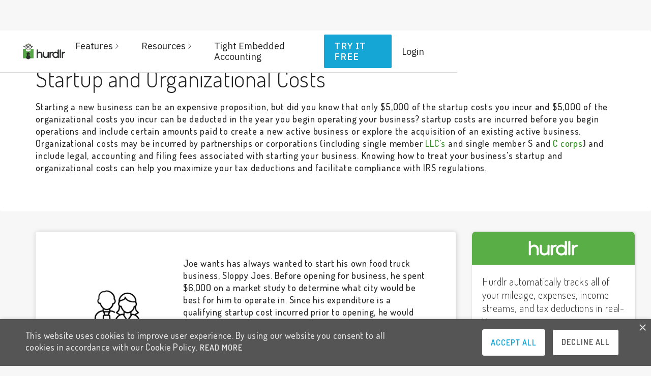

--- FILE ---
content_type: text/html
request_url: https://www.hurdlr.com/deductions/organizational-costs-tax-deduction
body_size: 10336
content:
<!DOCTYPE html><!-- Last Published: Mon Oct 13 2025 14:59:29 GMT+0000 (Coordinated Universal Time) --><html data-wf-domain="www.hurdlr.com" data-wf-page="5e62d9ac87cd3c6ac14c40f1" data-wf-site="59a6e87e38c73b0001ee52f6" data-wf-collection="5e62d9ac87cd3c63954c3e1d" data-wf-item-slug="organizational-costs-tax-deduction"><head><meta charset="utf-8"/><title>Startup and Organizational Costs | Hurdlr</title><meta content="Did you know a portion of business startup costs you incur and some organizational costs you incur can be deducted in the year you open your business?" name="description"/><meta content="width=device-width, initial-scale=1" name="viewport"/><link href="https://cdn.prod.website-files.com/59a6e87e38c73b0001ee52f6/css/hurdlr-website.webflow.shared.4627b526a.min.css" rel="stylesheet" type="text/css"/><link href="https://fonts.googleapis.com" rel="preconnect"/><link href="https://fonts.gstatic.com" rel="preconnect" crossorigin="anonymous"/><script src="https://ajax.googleapis.com/ajax/libs/webfont/1.6.26/webfont.js" type="text/javascript"></script><script type="text/javascript">WebFont.load({  google: {    families: ["IBM Plex Sans:100,200,300,regular,500,600","IBM Plex Mono:100,200,300,regular,500"]  }});</script><script type="text/javascript">!function(o,c){var n=c.documentElement,t=" w-mod-";n.className+=t+"js",("ontouchstart"in o||o.DocumentTouch&&c instanceof DocumentTouch)&&(n.className+=t+"touch")}(window,document);</script><link href="https://cdn.prod.website-files.com/59a6e87e38c73b0001ee52f6/5c93a1a638d30d5af83d1d1f_favicon%2031.png" rel="shortcut icon" type="image/x-icon"/><link href="https://cdn.prod.website-files.com/59a6e87e38c73b0001ee52f6/5c93a1aa38d30d15713d1d2f_favicon%20256.png" rel="apple-touch-icon"/><link href="https://www.hurdlr.com/deductions/organizational-costs-tax-deduction" rel="canonical"/><meta name=“facebook-domain-verification” content=“nino8m82ass3qxgbplobb3rrzibkam” />
<!-- Google Tag Manager -->
<script>(function(w,d,s,l,i){w[l]=w[l]||[];w[l].push({'gtm.start':
new Date().getTime(),event:'gtm.js'});var f=d.getElementsByTagName(s)[0],
j=d.createElement(s),dl=l!='dataLayer'?'&l='+l:'';j.async=true;j.src=
'https://www.googletagmanager.com/gtm.js?id='+i+dl;f.parentNode.insertBefore(j,f);
})(window,document,'script','dataLayer','GTM-WBCK3FK');</script>
<!-- End Google Tag Manager -->
<link rel="icon" href="https://d2lg1vtc35c52u.cloudfront.net/marketingSite/hurdlr/favicon.ico">
<style>
  .w-slider-dot {
    background-color: #227115;
    margin: 0 10px;
    width: 10px;
    height: 10px;
  }
  
  .w-slider-nav-invert>div.w-active {
    background-color: #227115;
    margin: 0 10px;
    width: 10px;
    height: 10px;
  }
  
</style>  
<script async src="https://ajax.googleapis.com/ajax/libs/jquery/2.2.0/jquery.min.js" type="text/javascript"></script>
<script>
  
var getUrlParameter = function getUrlParameter(sParam) {
  var sPageURL = decodeURIComponent(window.location.search.substring(1)),
      sURLVariables = sPageURL.split('&'),
      sParameterName,
      i;

  for (i = 0; i < sURLVariables.length; i++) {
    sParameterName = sURLVariables[i].split('=');

    if (sParameterName[0] === sParam) {
      return sParameterName[1] === undefined ? true : sParameterName[1];
    }
  }
};
  
window.addEventListener('CookieScriptAcceptAll', function() { 
    window.hasRejectedCookies = false;
});
  
window.addEventListener('CookieScriptReject', function() { 
    window.hasRejectedCookies = true;
});
</script><link rel="canonical" href="https://www.hurdlr.com/deductions/organizational-costs-tax-deduction" /> 
<link rel="alternate" hreflang="en-us" href="https://www.hurdlr.com/deductions/organizational-costs-tax-deduction" /> 
<!-- JSON-LD markup generated by Google Structured Data Markup Helper. -->
<script type="application/ld+json">
{
  "@context" : "http://schema.org",
  "@type" : "Article",
  "name" : "Startup and Organizational Costs",
  "image" : "https://cdn.prod.website-files.com/59a6e87e38c73b0001ee52f6/5cb62fbcfd58906ee3e16882_bloghandCTA.png",
  "articleBody" : [ "" ]
}
</script></head><body class="body-6"><div data-animation="default" data-collapse="medium" data-duration="400" data-easing="ease" data-easing2="ease" role="banner" class="g-nav w-nav"><div class="g-nav_container"><a href="/" class="g-nav_logo-link w-nav-brand"><img width="92" loading="eager" alt="" src="https://cdn.prod.website-files.com/59a6e87e38c73b0001ee52f6/59a6ec66145d0f0001042344_hurdlr-logo.svg" class="g-nav_logo"/><img width="92" loading="eager" alt="" src="https://cdn.prod.website-files.com/59a6e87e38c73b0001ee52f6/59ab06071c303d0001fcfb9a_hurdlr_logo_mobile.svg" class="g-nav_logo cc-mobile"/></a><nav role="navigation" class="g-nav_menu w-nav-menu"><div class="g-nav_menu-wrapper"><div data-hover="true" data-delay="0" class="g-nav_dropdown w-dropdown"><div class="g-nav_dropdown-toggle w-dropdown-toggle"><div>Features</div><div class="g-nav_dropdown-icon w-embed"><svg width="16" height="16" viewBox="0 0 16 16" fill="none" xmlns="http://www.w3.org/2000/svg">
<path d="M5.75 12.5L10.25 8L5.75 3.5" stroke="currentColor"/>
</svg></div></div><nav class="g-nav_dropdown-menu w-dropdown-list"><a href="/mileage-tracker" class="g-nav_dropdown-link w-inline-block"><img width="100.5" loading="lazy" alt="" src="https://cdn.prod.website-files.com/59a6e87e38c73b0001ee52f6/621807e6c072825a69a32a25_blog.svg" class="g-nav_dropdown-link_icon"/><div class="g-nav_dropdown-link_label">Mileage Tacker</div></a><a href="/expense-tracker" class="g-nav_dropdown-link w-inline-block"><img width="100.5" loading="lazy" alt="" src="https://cdn.prod.website-files.com/59a6e87e38c73b0001ee52f6/660f67c405aaedb476c4e2ee_ExpenseAPI.png" class="g-nav_dropdown-link_icon"/><div class="g-nav_dropdown-link_label">Expense Tracker</div></a><a href="/self-employed-taxes" class="g-nav_dropdown-link w-inline-block"><img width="100.5" sizes="100vw" alt="" src="https://cdn.prod.website-files.com/59a6e87e38c73b0001ee52f6/65f8c12f5a556450d855a100_taxGuide.png" loading="lazy" srcset="https://cdn.prod.website-files.com/59a6e87e38c73b0001ee52f6/65f8c12f5a556450d855a100_taxGuide-p-500.png 500w, https://cdn.prod.website-files.com/59a6e87e38c73b0001ee52f6/65f8c12f5a556450d855a100_taxGuide-p-800.png 800w, https://cdn.prod.website-files.com/59a6e87e38c73b0001ee52f6/65f8c12f5a556450d855a100_taxGuide-p-1080.png 1080w, https://cdn.prod.website-files.com/59a6e87e38c73b0001ee52f6/65f8c12f5a556450d855a100_taxGuide.png 1125w" class="g-nav_dropdown-link_icon"/><div class="g-nav_dropdown-link_label">Self-Employed Taxes</div></a><a href="/invoicing" class="g-nav_dropdown-link w-inline-block"><img width="100.5" loading="lazy" alt="" src="https://cdn.prod.website-files.com/59a6e87e38c73b0001ee52f6/65f48e999bca9e79446b279f_accounting.svg" class="g-nav_dropdown-link_icon"/><div class="g-nav_dropdown-link_label">Invoicing</div></a><a href="/accounting" class="g-nav_dropdown-link w-inline-block"><img width="100.5" sizes="100vw" alt="" src="https://cdn.prod.website-files.com/59a6e87e38c73b0001ee52f6/621811123379711914541396_incomeIcon.png" loading="lazy" srcset="https://cdn.prod.website-files.com/59a6e87e38c73b0001ee52f6/621811123379711914541396_incomeIcon-p-500.png 500w, https://cdn.prod.website-files.com/59a6e87e38c73b0001ee52f6/621811123379711914541396_incomeIcon.png 750w" class="g-nav_dropdown-link_icon"/><div class="g-nav_dropdown-link_label">Accounting</div></a></nav></div><div data-hover="true" data-delay="0" class="g-nav_dropdown w-dropdown"><div class="g-nav_dropdown-toggle w-dropdown-toggle"><div>Resources</div><div class="g-nav_dropdown-icon w-embed"><svg width="16" height="16" viewBox="0 0 16 16" fill="none" xmlns="http://www.w3.org/2000/svg">
<path d="M5.75 12.5L10.25 8L5.75 3.5" stroke="currentColor"/>
</svg></div></div><nav class="g-nav_dropdown-menu w-dropdown-list"><a href="https://university.hurdlr.com/" class="g-nav_dropdown-link w-inline-block"><img width="100.5" loading="lazy" alt="" src="https://cdn.prod.website-files.com/59a6e87e38c73b0001ee52f6/621807e6c07282c11aa32a23_help.svg" class="g-nav_dropdown-link_icon"/><div class="g-nav_dropdown-link_label">Help Center</div></a><a href="/freelancer-blog" class="g-nav_dropdown-link w-inline-block"><img width="100.5" loading="lazy" alt="" src="https://cdn.prod.website-files.com/59a6e87e38c73b0001ee52f6/621807e6c072825a69a32a25_blog.svg" class="g-nav_dropdown-link_icon"/><div class="g-nav_dropdown-link_label">Blog</div></a><a href="/guides/self-employed-tax-guide-2022" class="g-nav_dropdown-link w-inline-block"><img width="100.5" sizes="100vw" alt="" src="https://cdn.prod.website-files.com/59a6e87e38c73b0001ee52f6/65f8c12f5a556450d855a100_taxGuide.png" loading="lazy" srcset="https://cdn.prod.website-files.com/59a6e87e38c73b0001ee52f6/65f8c12f5a556450d855a100_taxGuide-p-500.png 500w, https://cdn.prod.website-files.com/59a6e87e38c73b0001ee52f6/65f8c12f5a556450d855a100_taxGuide-p-800.png 800w, https://cdn.prod.website-files.com/59a6e87e38c73b0001ee52f6/65f8c12f5a556450d855a100_taxGuide-p-1080.png 1080w, https://cdn.prod.website-files.com/59a6e87e38c73b0001ee52f6/65f8c12f5a556450d855a100_taxGuide.png 1125w" class="g-nav_dropdown-link_icon"/><div class="g-nav_dropdown-link_label">Tax Guide</div></a><a href="https://www.hurdlr.com/blog/freelancer-income-tax-calculator" class="g-nav_dropdown-link w-inline-block"><img width="100.5" loading="lazy" alt="" src="https://cdn.prod.website-files.com/59a6e87e38c73b0001ee52f6/67a5610593d9237296b680b1_calculator-icon.avif" class="g-nav_dropdown-link_icon"/><div class="g-nav_dropdown-link_label">Tax Calculator</div></a><a href="/deductions" class="g-nav_dropdown-link w-inline-block"><img width="100.5" sizes="100vw" alt="" src="https://cdn.prod.website-files.com/59a6e87e38c73b0001ee52f6/66106b22a5bcede0e8719f85_apiIcon.png" loading="lazy" srcset="https://cdn.prod.website-files.com/59a6e87e38c73b0001ee52f6/66106b22a5bcede0e8719f85_apiIcon-p-500.png 500w, https://cdn.prod.website-files.com/59a6e87e38c73b0001ee52f6/66106b22a5bcede0e8719f85_apiIcon.png 760w" class="g-nav_dropdown-link_icon"/><div class="g-nav_dropdown-link_label">Tax Deductions</div></a></nav></div><a href="https://www.tight.com" class="g-nav_nav-link w-nav-link">Tight Embedded Accounting</a></div><div class="g-nav_menu-wrapper cc-cta-wrapper"><a href="https://web.hurdlr.com/signup/selectBusiness?utm_source=hurdlr&amp;utm_medium=site&amp;utm_campaign=desktop&amp;utm_content=tryitfree" class="g-nav_nav-link cc-button w-nav-link">Try it free</a><a href="https://web.hurdlr.com/login?utm_source=hurdlr&amp;utm_medium=site&amp;utm_campaign=desktop&amp;utm_content=login" class="g-nav_nav-link cc-login w-nav-link">Login</a></div></nav><div class="g-nav_mobile-btn-wrapper"><a href="https://web.hurdlr.com/signup/selectBusiness?utm_source=hurdlr&amp;utm_medium=site&amp;utm_campaign=desktop&amp;utm_content=tryitfree" class="g-nav_mobile-button w-button">Try it free</a></div><div class="g-nav_menu-button w-nav-button"><div data-is-ix2-target="1" class="g-nav_menu-lottie" data-w-id="1c130658-38ab-428c-fc2d-afaca226ff8e" data-animation-type="lottie" data-src="https://cdn.prod.website-files.com/59a6e87e38c73b0001ee52f6/67a516b54e689369777a8338_nav.json" data-loop="0" data-direction="1" data-autoplay="0" data-renderer="svg" data-default-duration="0" data-duration="1.5"></div></div></div></div><div class="post-body-top"><h3 class="heading-46">Professional Services, Office Expenses, Advertising</h3><div class="rich-text-block-9 w-richtext"><h1>Startup and Organizational Costs</h1><p>Starting a new business can be an expensive proposition, but did you know that only $5,000 of the startup costs you incur and $5,000 of the organizational costs you incur can be deducted in the year you begin operating your business? startup costs are incurred before you begin operations and include certain amounts paid to create a new active business or explore the acquisition of an existing active business. Organizational costs may be incurred by partnerships or corporations (including single member <a href="https://hurdlr.com/deductions/llc-tax" data-rt-link-type="external">LLC's</a> and single member S and <a href="https://hurdlr.com/deductions/c-corporation-tax-deductions" data-rt-link-type="external">C corps</a>) and include legal, accounting and filing fees associated with starting your business. Knowing how to treat your business's startup and organizational costs can help you maximize your tax deductions and facilitate compliance with IRS regulations.</p><p><br></p></div></div><div class="flex-wrapper-blog"><div class="div-block-80"><div class="deductions-tab"><div data-duration-in="300" data-duration-out="100" data-current="Tab 1" data-easing="ease" class="tabs w-tabs"><div class="w-tab-content"><div data-w-tab="Tab 1" class="w-tab-pane w--tab-active"><div class="div-block-78"><div class="div-block-79"><img width="110" height="110" alt="" src="https://cdn.prod.website-files.com/5a05fb886641360001022a3c/5ce7fc4c9dad45ee69ee4a92_entrepreneur.png" class="image-115"/><h4 class="heading-45">ENTREPRENEUR</h4></div><div class="rich-text-block w-richtext"><p>Joe wants has always wanted to start his own food truck business, Sloppy Joes. Before opening for business, he spent $6,000 on a market study to determine what city would be best for him to operate in. Since his expenditure is a qualifying startup cost incurred prior to opening, he would be able to deduct $5,000 of this expense on line 27a of his Schedule C in the year he opens his business, however, the remaining $1,000 along with any other startup costs he incurred would need to be amortized over 180 months on Form 4562.</p></div></div></div><div data-w-tab="Tab 2" class="w-tab-pane"><div class="div-block-78"><div class="div-block-79"><img width="110" height="110" alt="" src="https://cdn.prod.website-files.com/5a05fb886641360001022a3c/5ce7fc7757f1527d67a414d5_scale.png" class="image-115"/><h4 class="heading-45">PROFESSIONAL SERVICES</h4></div><div class="rich-text-block w-richtext"><p>Mark is a CPA with 25 years of experience. In the first quarter of last year, Mark was in the startup phase of launching his own accounting practice. During this time, he spent $5,000 on travel to meet with potential clients and $3,000 on advertising collateral. In April of last year, he opened his doors for business. When Mark prepares his first year Schedule C he would deduct $5,000 of his startup costs and amortize $150 (($3,000 /180 months) X 9 months) of his startup costs on his Schedule C. The remaining $2,850 ($3,000 - $150) of startup costs would stay on his balance sheet and be amortized for another 171 (180 months - 9 months) months.</p></div></div></div><div data-w-tab="Tab 3" class="w-tab-pane"><div class="div-block-78"><div class="div-block-79"><img width="110" height="110" alt="" src="https://cdn.prod.website-files.com/5a05fb886641360001022a3c/5ce7fc71ac357f20941a76ad_developer.png" class="image-115"/><h4 class="heading-45">DESIGNER</h4></div><div class="rich-text-block w-richtext"><p>In November of last year, Jane started her own graphic design firm. She opened her doors for business in February of this year. Prior to opening, last year, Jane spent $2,500 on a computer. Even though this expenditure was incurred before she started her business activities, since her computer would be considered a capital asset, it would not be classified as a startup expense. Accordingly, Jane would depreciate it using the normal treatment as if the asset had been purchased after she commenced operations.</p></div></div></div><div data-w-tab="Tab 4" class="w-tab-pane"><div class="div-block-78"><div class="div-block-79"><img width="110" height="110" alt="" src="https://cdn.prod.website-files.com/5a05fb886641360001022a3c/5ce7fc4c9dad45ee69ee4a92_entrepreneur.png" class="image-115"/><h4 class="heading-45">ENTREPRENEUR</h4></div><div class="rich-text-block w-richtext"><p>Kim is an Entrepreneur and founder of a new technology business. During the year Kim raised $1,000,000 from four investors to start her business, she then spent $52,000 on legal, accounting and incorporation fees to form a Delaware <a href="https://99deductions.com/d/entrepreneur/c-corporation-tax-deductions" data-rt-link-type="external">C corp</a>. When Kim prepares the tax return for the first year her corporation is actively open for business, she would be able to deduct $3,000 of organizational costs ($5,000 - ($52,000 - $50,000)) but would have to amortize the remaining $49,000, a portion of which could also be deductible in the first year she starts her business operations.</p></div></div></div><div data-w-tab="Tab 5" class="w-tab-pane"><div class="div-block-78"><div class="div-block-79"><img width="110" height="110" alt="" src="https://cdn.prod.website-files.com/5a05fb886641360001022a3c/5ce7fe8d57f152bccda41e6d_briefcase.png" class="image-115"/><h4 class="heading-45">TASKER</h4></div><div class="rich-text-block w-richtext"><p>Henry recently organized a new cleaning business as a single member LLC. He paid his state a $350 filing fee and an attorney $900 to draft an operating agreement for his new business. Since Henry can deduct up to $5,000 of organizational costs, the first year his business is actively operating he can deduct the full $1,250 of organizational costs on line 27a of his Schedule C. Note that henry could also deduct up to $5,000 of start up costs, to the extent he has any, in the first year his business is active.</p></div></div></div></div><div class="tabs-menu-2 w-tab-menu"><a data-w-tab="Tab 1" data-w-id="19c5a495-00dd-9f14-e7d7-f288b945bc50" class="tab-link-tab-1 w-inline-block w-tab-link w--current"><img alt="" src="https://cdn.prod.website-files.com/5a05fb886641360001022a3c/5ce7fc4c9dad45ee69ee4a92_entrepreneur.png" class="image-114"/><div class="tabtitle">ENTREPRENEUR</div></a><a data-w-tab="Tab 2" data-w-id="19c5a495-00dd-9f14-e7d7-f288b945bc53" class="tab-link-tab-2 w-inline-block w-tab-link"><img alt="" src="https://cdn.prod.website-files.com/5a05fb886641360001022a3c/5ce7fc7757f1527d67a414d5_scale.png" class="image-114"/><div class="tabtitle">PROFESSIONAL SERVICES</div></a><a data-w-tab="Tab 3" data-w-id="19c5a495-00dd-9f14-e7d7-f288b945bc56" class="tab-link-tab-3 w-inline-block w-tab-link"><img alt="" src="https://cdn.prod.website-files.com/5a05fb886641360001022a3c/5ce7fc71ac357f20941a76ad_developer.png" class="image-114"/><div class="tabtitle">DESIGNER</div></a><a data-w-tab="Tab 4" data-w-id="c973bc28-034f-f3c2-8984-fcd268901eaf" class="tab-link-tab-4 w-inline-block w-tab-link"><img alt="" src="https://cdn.prod.website-files.com/5a05fb886641360001022a3c/5ce7fc4c9dad45ee69ee4a92_entrepreneur.png" class="image-114"/><div class="tabtitle">ENTREPRENEUR</div></a><a data-w-tab="Tab 5" data-w-id="5e2bc7ce-bf88-52f6-6ec1-62a965c0c183" class="tab-link-tab-5 w-inline-block w-tab-link"><img alt="" src="https://cdn.prod.website-files.com/5a05fb886641360001022a3c/5ce7fe8d57f152bccda41e6d_briefcase.png" class="image-114"/><div class="tabtitle">TASKER</div></a></div></div></div><div class="rich-text-block-6 w-dyn-bind-empty w-richtext"></div><div class="deduction-info"><div class="rich-text-block-5 w-richtext"><h2>NOTES ON DEDUCTING ORGANIZATIONAL COSTS</h2><ul><li>An expense could be considered a startup cost if you incur it before your trade or business is active (open for business, engaged in the activity you set out to do, etc.) and you would generally be able to deduct it if you had incurred it operating an active trade or business. Startup costs can include but are not limited to analysis and survey of potential facilities, employees and markets, advertisements, executive salaries, consultant fees, employee wages, certain travel expenses and advertisements.</li><li>An expense could be considered an organizational cost if you incur it in the process of organizing your corporation or partnership. Organizational costs include but are not limited to legal fees, accounting fees, filing fees and state incorporation fees. Note that costs certain organizational costs cannot be deducted, including costs associated with issuing stock or securities or transferring assets of a partnership or corporation, amongst other things. Refer to IRS guidance for specific details / nuances surrounding organizational costs for partnerships and corporations.</li><li>You can deduct up to $5,000 of startup costs and $5,000 of organizational costs in the year your business first begins active operations. Any startup or organizational costs exceeding $5,000 (each) should be capitalized and amortized over 180 months. Note that if you incur over $50,000 of startup or organizational costs, the amount deductible in your first year of business will be decreased dollar for dollar by any startup or organizational cost exceeding $50,000 (each).</li><li>If you invest in capital assets regular depreciation and amortization rules would generally apply and the cost of these assets would not be considered as part of your deductible startup costs.</li><li>You can elect to deduct startup and organizational costs (subject to limit) in the year your business begins by deducting in your initial return. Startup and organizational costs exceeding $5,000 (each) should be amortized on Form 4562. If you do not want to deduct and amortize your startup or organizational expenses, you have the option to capitalize your these costs and recover them when you sell or dispose of your business; you can do this by attaching a statement to your tax filing stating that you are making this election.</li></ul><p>‍</p></div></div><div class="reference-1-mobile"><div class="w-dyn-list"><div role="list" class="w-dyn-items"><div role="listitem" class="w-dyn-item"><a href="https://www.irs.gov/pub/irs-pdf/p535.pdf" class="link-block-16 w-inline-block"><div class="div-block-89"><div class="columns-74 w-row"><div class="column-70 w-col w-col-6"><h6 class="heading-50">IRS PUBLICATION</h6></div><div class="column-73 w-col w-col-6"><div class="text-block-67">Business Expenses</div></div></div><img alt="" src="https://cdn.prod.website-files.com/5a05fb886641360001022a3c/5ce4179a94cd9ffc26fde2d4_link.png" class="image-118"/></div></a></div></div></div></div><div class="reference-2-mobile"><div class="w-dyn-list"><div class="empty-state-7 w-dyn-empty"><div class="text-block-69">No items found.</div></div></div></div><div class="reference-3-mobile"><div class="w-dyn-list"><div class="empty-state-4 w-dyn-empty"></div></div></div><div class="reference-4-mobile"><div class="w-dyn-list"><div class="empty-state-5 w-dyn-empty"><div class="text-block-68">No items found.</div></div></div></div></div><div class="sidebar deductions"><div class="div-block-91"><div class="sidebar-green-wrapper"><img src="https://cdn.prod.website-files.com/59a6e87e38c73b0001ee52f6/59a6f8f4059397000157c1d9_hurdlr_logo_footer.svg" alt="" class="sidebar-logo"/></div><div class="sidebar-p-top">Hurdlr automatically tracks all of your mileage, expenses, income streams, and tax deductions in real-time.</div><img src="https://cdn.prod.website-files.com/59a6e87e38c73b0001ee52f6/5cb62fbcfd58906ee3e16882_bloghandCTA.png" width="360" alt="" class="image-124"/><div class="sidebar-green-border-2"></div><div class="sidebar-p-bottom">On average, people find over<br/>$5600 in tax deductions.</div><div class="div-block-25"><a data-gatrack="getAppClicked.primary" href="https://web.hurdlr.com/onboarding/selectBusiness?utm_source=deductions&amp;utm_medium=startup-and-organizational-costs&amp;utm_campaign=desktop&amp;utm_content=getStarted" class="sms-button-3 w-hidden-small w-hidden-tiny w-inline-block"><div class="text-block-152">GET STARTED</div></a><div class="html-embed-4 w-embed w-script"><script>
$( "#sms-button" ).submit(function( event ) {
	window.webflowSendSMS($( "#phone-number").val(), window.utmSource, window.);
});
</script></div></div></div><div class="reference-1"><div class="w-dyn-list"><div role="list" class="w-dyn-items"><div role="listitem" class="collection-item-4 w-dyn-item"><a href="https://www.irs.gov/pub/irs-pdf/p535.pdf" target="_blank" class="link-block-16 w-inline-block"><div class="div-block-89"><div class="columns-74 w-row"><div class="column-70 w-col w-col-6"><h6 class="heading-50">IRS PUBLICATION</h6></div><div class="column-73 w-col w-col-6"><div class="text-block-67">Business Expenses</div></div></div><img alt="" src="https://cdn.prod.website-files.com/5a05fb886641360001022a3c/5ce4179a94cd9ffc26fde2d4_link.png" class="image-118"/></div></a></div></div></div></div></div></div><div class="mobile-reference-link"><div class="w-dyn-list"><div role="list" class="w-dyn-items"><div role="listitem" class="w-dyn-item"><a href="#" class="lightbox-link-2 w-inline-block w-dyn-bind-empty w-lightbox"><div class="columns-74 w-row"><div class="column-68 w-col w-col-6"><h6 class="heading-48">IRS PUBLICATION</h6></div><div class="w-col w-col-6"><div class="text-block-64">Business Expenses</div></div></div><img alt="" src="https://cdn.prod.website-files.com/5a05fb886641360001022a3c/5ce4179a94cd9ffc26fde2d4_link.png" class="image-116"/><script type="application/json" class="w-json">{
  "items": [],
  "group": ""
}</script></a></div></div></div></div><div data-ix="fixed-cta-mobile-blog-initial-appearance" class="fixed-cta-mobile-retail w-hidden-main"><div class="displayed-cta-content"><div class="fixed-cta-mobile-green-border-2"></div><div class="div-block-20"><a href="https://driver.app.link/startup-and-organizational-costs" class="fixed-cta-mobile-btn-2 w-hidden-main w-inline-block"><div class="text-block-153">Get the App</div><img src="https://cdn.prod.website-files.com/59a6e87e38c73b0001ee52f6/59aa9cb7b0f23d0001bae7a3_apple-logo.svg" alt="" class="image-2"/><img src="https://cdn.prod.website-files.com/59a6e87e38c73b0001ee52f6/59aa9cfcbe278b0001d5125e_android-seeklogo-com.svg" alt="" class="image-2"/></a></div><a href="#" data-ix="fixed-cta-mobile-blog-close-x" class="close-fixed-cta-mobile w-inline-block"><img src="https://cdn.prod.website-files.com/59a6e87e38c73b0001ee52f6/59acf3bbc31dc00001f2b482_close-icon.svg" alt="" class="image-5"/></a></div><div class="hidden-cta-content"><div class="fixed-cta-mobile-50-col-wrapper"><div class="fixed-cta-mobile-bg-img"></div><div class="fixed-cta-mobile-app-btns-2"><div class="app-store-wrapper"><img src="https://cdn.prod.website-files.com/59a6e87e38c73b0001ee52f6/59acf1bb052e560001d62035_apple-store-badge.svg" alt=""/></div><div class="play-store-wrapper"><img src="https://cdn.prod.website-files.com/59a6e87e38c73b0001ee52f6/59acf1e51c303d0001fda5af_google-play-badge.svg" alt=""/></div></div></div></div></div><section class="new_hurdlr-footer"><div class="new-container"><div class="footer-grid"><div id="w-node-_1110834b-065e-4acb-210d-180d00360cfe-00360cfb" class="new-footer_col"><img width="150" sizes="(max-width: 479px) 100vw, 150px" alt="" src="https://cdn.prod.website-files.com/59a6e87e38c73b0001ee52f6/59ad71e3052e560001d67b9f_press-logo-hi-res.png" loading="lazy" srcset="https://cdn.prod.website-files.com/59a6e87e38c73b0001ee52f6/59ad71e3052e560001d67b9f_press-logo-hi-res-p-500.png 500w, https://cdn.prod.website-files.com/59a6e87e38c73b0001ee52f6/59ad71e3052e560001d67b9f_press-logo-hi-res-p-800.png 800w, https://cdn.prod.website-files.com/59a6e87e38c73b0001ee52f6/59ad71e3052e560001d67b9f_press-logo-hi-res-p-1080.png 1080w, https://cdn.prod.website-files.com/59a6e87e38c73b0001ee52f6/59ad71e3052e560001d67b9f_press-logo-hi-res-p-1600.png 1600w, https://cdn.prod.website-files.com/59a6e87e38c73b0001ee52f6/59ad71e3052e560001d67b9f_press-logo-hi-res-p-2000.png 2000w, https://cdn.prod.website-files.com/59a6e87e38c73b0001ee52f6/59ad71e3052e560001d67b9f_press-logo-hi-res-p-2600.png 2600w, https://cdn.prod.website-files.com/59a6e87e38c73b0001ee52f6/59ad71e3052e560001d67b9f_press-logo-hi-res-p-3200.png 3200w, https://cdn.prod.website-files.com/59a6e87e38c73b0001ee52f6/59ad71e3052e560001d67b9f_press-logo-hi-res.png 3999w"/><div class="new-footer_copyright">© 2025 Hurdlr, Inc.</div></div><div id="w-node-_1110834b-065e-4acb-210d-180d00360d02-00360cfb" class="new-footer_col"><div class="new-footer_link-heading">Features</div><a href="/mileage-tracker" class="new-footer_link-item">Mileage Tracker</a><a href="/expense-tracker" class="new-footer_link-item">Expense Tracker</a><a href="/self-employed-taxes" class="new-footer_link-item">Self-Employed Taxes</a><a href="/invoicing" class="new-footer_link-item">Invoicing</a><a href="/accounting" class="new-footer_link-item">Accounting</a></div><div id="w-node-_1110834b-065e-4acb-210d-180d00360d0f-00360cfb" class="new-footer_col"><div class="new-footer_link-heading">Resources</div><a href="https://university.hurdlr.com/" class="new-footer_link-item">Help Center</a><a href="/freelancer-blog" class="new-footer_link-item">Blog</a><a href="/guides/self-employed-tax-guide-2022" class="new-footer_link-item">Tax Guide</a><a href="https://www.hurdlr.com/blog/freelancer-income-tax-calculator" class="new-footer_link-item">Tax Calculator</a><a href="/deductions" class="new-footer_link-item">Tax Deductions</a></div><div id="w-node-_1110834b-065e-4acb-210d-180d00360d1c-00360cfb" class="new-footer_col"><a href="https://web.hurdlr.com/signup/selectBusiness?utm_source=hurdlr&amp;utm_medium=site&amp;utm_campaign=desktop&amp;utm_content=tryitfree" class="new-button cc-blue w-button">Try It Free</a><a href="https://web.hurdlr.com/login?utm_source=hurdlr&amp;utm_medium=site&amp;utm_campaign=desktop&amp;utm_content=login" class="new-footer_link-heading cc-login">Login</a></div><div id="w-node-_1110834b-065e-4acb-210d-180d00360d21-00360cfb" class="new-footer_bottom-link-wrapper"><a href="/eula" class="new-footer_link-item cc-small">EULA</a><a href="/privacy" class="new-footer_link-item cc-small">Privacy Policy</a><a href="/terms" class="new-footer_link-item cc-small">Terms</a></div></div></div></section><script src="https://d3e54v103j8qbb.cloudfront.net/js/jquery-3.5.1.min.dc5e7f18c8.js?site=59a6e87e38c73b0001ee52f6" type="text/javascript" integrity="sha256-9/aliU8dGd2tb6OSsuzixeV4y/faTqgFtohetphbbj0=" crossorigin="anonymous"></script><script src="https://cdn.prod.website-files.com/59a6e87e38c73b0001ee52f6/js/webflow.schunk.57d5559d2f0cd9f8.js" type="text/javascript"></script><script src="https://cdn.prod.website-files.com/59a6e87e38c73b0001ee52f6/js/webflow.schunk.07e0c20f86f05e46.js" type="text/javascript"></script><script src="https://cdn.prod.website-files.com/59a6e87e38c73b0001ee52f6/js/webflow.schunk.121b0d7ff03e0f4a.js" type="text/javascript"></script><script src="https://cdn.prod.website-files.com/59a6e87e38c73b0001ee52f6/js/webflow.7dfdb6bc.906e542b29c5af3b.js" type="text/javascript"></script><!-- Google Tag Manager (noscript) -->
<noscript><iframe src="https://www.googletagmanager.com/ns.html?id=GTM-WBCK3FK"
height="0" width="0" style="display:none;visibility:hidden"></iframe></noscript>
<!-- End Google Tag Manager (noscript) -->

<!--Start Cookie Script-->
<script type="text/javascript" charset="UTF-8" src="https://d2lg1vtc35c52u.cloudfront.net/hurdlrWebsiteCookieScript.js"></script>
<!--End Cookie Script-->
<script>
var parseQueryString = function( queryString ) {
    var params = {}, queries, temp, i, l;
    // Split into key/value pairs
    queries = queryString.split("&");
    // Convert the array of strings into an object
    for ( i = 0, l = queries.length; i < l; i++ ) {
        temp = queries[i].split('=');
        params[temp[0]] = temp[1];
    }
    return params;
};

	

var params = parseQueryString(window.location.search.substring(1));
window._urlParams = params
var isTerms = (params.app === "true" && $(".eula-section").size() > 0); 
if (isTerms) {
	$(".navbar, .footer").remove();
    $(".eula-section").css("paddingTop", 20);
}

  
$('.show-features-btn').click(function() 
{ 
if ($(this).text() == "See All Features") 
{ 
$(this).text("Show Less Features"); 
} 
else 
{ 
$(this).text("See All Features"); 
}; 
});
  
$('.show-articles-blog-btn').click(function() 
{ 
if ($(this).text() == "Show More Articles") 
{ 
$(this).text("Show Less Articles"); 
} 
else 
{ 
$(this).text("Show More Articles"); 
}; 
});  
  
$('.use-cases-btn').click(function() 
{ 
if ($(this).text() == "+ read more") 
{ 
$(this).text("- read less"); 
} 
else 
{ 
$(this).text("+ read more"); 
}; 
});
  
$('.show-detail-btn').click(function() 
{ 
if ($(this).text() == "Show Detail") 
{ 
$(this).text("Hide Detail"); 
} 
else 
{ 
$(this).text("Show Detail"); 
}; 
});
  

</script>


<!-- Facebook Pixel Code -->
<script type="text/plain" data-cookiescript="accepted" data-cookiecategory="performance">
!function(f,b,e,v,n,t,s){if(f.fbq)return;n=f.fbq=function(){n.callMethod?
n.callMethod.apply(n,arguments):n.queue.push(arguments)};if(!f._fbq)f._fbq=n;
n.push=n;n.loaded=!0;n.version='2.0';n.queue=[];t=b.createElement(e);t.async=!0;
t.src=v;s=b.getElementsByTagName(e)[0];s.parentNode.insertBefore(t,s)}(window,
document,'script','//connect.facebook.net/en_US/fbevents.js');
fbq('init', '689220061201325');
fbq('track', "PageView");</script>
<noscript><img height="1" width="1" style="display:none"
src="https://www.facebook.com/tr?id=689220061201325&ev=PageView&noscript=1"
/></noscript>
<!-- End Facebook Pixel Code -->
<script>
function handleRedirect(url) {
  var utmSource = getUrlParameter('utm_source');
  var utmMedium = getUrlParameter('utm_medium');
  var utmCampaign = getUrlParameter('utm_campaign');
  var utmContent = getUrlParameter('utm_content');
  var affiliateName = getUrlParameter('affiliate_name');
  var tranId = getUrlParameter('tran_id');
  var bizType = getUrlParameter('bizType');
  var name = getUrlParameter('name');
  var newUrl = url.split("?")[0] + "?";

  if (utmSource) {
    newUrl = newUrl + "utm_source=" + utmSource +
      "&utm_medium=" + utmMedium +
      "&utm_campaign=" + utmCampaign +
      "&utm_content=" + utmContent + "&";
  }

  if (affiliateName) {
    newUrl += "affiliate_name=" + affiliateName + "&";
  }
  if (tranId) {
    newUrl += "tran_id=" + tranId + "&";
  }
  if (bizType) {
    newUrl += "bizType=" + bizType + "&";
  }
  if (name) {
    newUrl += "name=" + name + "&";
  }
  if (window.hasRejectedCookies) {
  	newUrl += "hasRejectedCookies=" + window.hasRejectedCookies;
  }

  if (utmSource || affiliateName || tranId || bizType || name || window.hasRejectedCookies) {
    window.location.href = newUrl;
  } else {
    window.location.href = url;
  }
}
$(document).ready(function() {
  $(document).on('click', '[data-redirect-url]', function(e) {
    var $link = $(this);
    var url = $link.data('redirect-url');
    handleRedirect(url)
  });
  $(document).on('click', '[data-blog-redirect-url]', function(e) {
    e.preventDefault();
    var $link = $(this);
    var url = $link.attr("href");
    handleRedirect(url)
  });
});
</script>
<script>
function getCookie(cname) {
  var name = cname + "=";
  var decodedCookie = decodeURIComponent(document.cookie);
  var ca = decodedCookie.split(';');
  for(var i = 0; i <ca.length; i++) {
    var c = ca[i];
    while (c.charAt(0) == ' ') {
      c = c.substring(1);
    }
    if (c.indexOf(name) == 0) {
      return c.substring(name.length, c.length);
    }
  }
  return "";
}

if (window.CookieScript && !window.CookieScript.instance) {
  window.CookieScript.init();
}
</script>
<script src="https://cdnjs.cloudflare.com/ajax/libs/lazysizes/4.1.4/lazysizes-umd.min.js" async></script><script src="https://cdn.prod.website-files.com/59a6e87e38c73b0001ee52f6%2F6470f5217e03b0faa8a404de%2F66f18fcafee12356c43c9749%2Fhs_trackcode_45021595-1.0.6.js" type="text/javascript"></script></body></html>

--- FILE ---
content_type: text/css
request_url: https://cdn.prod.website-files.com/59a6e87e38c73b0001ee52f6/css/hurdlr-website.webflow.shared.4627b526a.min.css
body_size: 69356
content:
html{-webkit-text-size-adjust:100%;-ms-text-size-adjust:100%;font-family:sans-serif}body{margin:0}article,aside,details,figcaption,figure,footer,header,hgroup,main,menu,nav,section,summary{display:block}audio,canvas,progress,video{vertical-align:baseline;display:inline-block}audio:not([controls]){height:0;display:none}[hidden],template{display:none}a{background-color:#0000}a:active,a:hover{outline:0}abbr[title]{border-bottom:1px dotted}b,strong{font-weight:700}dfn{font-style:italic}h1{margin:.67em 0;font-size:2em}mark{color:#000;background:#ff0}small{font-size:80%}sub,sup{vertical-align:baseline;font-size:75%;line-height:0;position:relative}sup{top:-.5em}sub{bottom:-.25em}img{border:0}svg:not(:root){overflow:hidden}hr{box-sizing:content-box;height:0}pre{overflow:auto}code,kbd,pre,samp{font-family:monospace;font-size:1em}button,input,optgroup,select,textarea{color:inherit;font:inherit;margin:0}button{overflow:visible}button,select{text-transform:none}button,html input[type=button],input[type=reset]{-webkit-appearance:button;cursor:pointer}button[disabled],html input[disabled]{cursor:default}button::-moz-focus-inner,input::-moz-focus-inner{border:0;padding:0}input{line-height:normal}input[type=checkbox],input[type=radio]{box-sizing:border-box;padding:0}input[type=number]::-webkit-inner-spin-button,input[type=number]::-webkit-outer-spin-button{height:auto}input[type=search]{-webkit-appearance:none}input[type=search]::-webkit-search-cancel-button,input[type=search]::-webkit-search-decoration{-webkit-appearance:none}legend{border:0;padding:0}textarea{overflow:auto}optgroup{font-weight:700}table{border-collapse:collapse;border-spacing:0}td,th{padding:0}@font-face{font-family:webflow-icons;src:url([data-uri])format("truetype");font-weight:400;font-style:normal}[class^=w-icon-],[class*=\ w-icon-]{speak:none;font-variant:normal;text-transform:none;-webkit-font-smoothing:antialiased;-moz-osx-font-smoothing:grayscale;font-style:normal;font-weight:400;line-height:1;font-family:webflow-icons!important}.w-icon-slider-right:before{content:""}.w-icon-slider-left:before{content:""}.w-icon-nav-menu:before{content:""}.w-icon-arrow-down:before,.w-icon-dropdown-toggle:before{content:""}.w-icon-file-upload-remove:before{content:""}.w-icon-file-upload-icon:before{content:""}*{box-sizing:border-box}html{height:100%}body{color:#333;background-color:#fff;min-height:100%;margin:0;font-family:Arial,sans-serif;font-size:14px;line-height:20px}img{vertical-align:middle;max-width:100%;display:inline-block}html.w-mod-touch *{background-attachment:scroll!important}.w-block{display:block}.w-inline-block{max-width:100%;display:inline-block}.w-clearfix:before,.w-clearfix:after{content:" ";grid-area:1/1/2/2;display:table}.w-clearfix:after{clear:both}.w-hidden{display:none}.w-button{color:#fff;line-height:inherit;cursor:pointer;background-color:#3898ec;border:0;border-radius:0;padding:9px 15px;text-decoration:none;display:inline-block}input.w-button{-webkit-appearance:button}html[data-w-dynpage] [data-w-cloak]{color:#0000!important}.w-code-block{margin:unset}pre.w-code-block code{all:inherit}.w-optimization{display:contents}.w-webflow-badge,.w-webflow-badge>img{box-sizing:unset;width:unset;height:unset;max-height:unset;max-width:unset;min-height:unset;min-width:unset;margin:unset;padding:unset;float:unset;clear:unset;border:unset;border-radius:unset;background:unset;background-image:unset;background-position:unset;background-size:unset;background-repeat:unset;background-origin:unset;background-clip:unset;background-attachment:unset;background-color:unset;box-shadow:unset;transform:unset;direction:unset;font-family:unset;font-weight:unset;color:unset;font-size:unset;line-height:unset;font-style:unset;font-variant:unset;text-align:unset;letter-spacing:unset;-webkit-text-decoration:unset;text-decoration:unset;text-indent:unset;text-transform:unset;list-style-type:unset;text-shadow:unset;vertical-align:unset;cursor:unset;white-space:unset;word-break:unset;word-spacing:unset;word-wrap:unset;transition:unset}.w-webflow-badge{white-space:nowrap;cursor:pointer;box-shadow:0 0 0 1px #0000001a,0 1px 3px #0000001a;visibility:visible!important;opacity:1!important;z-index:2147483647!important;color:#aaadb0!important;overflow:unset!important;background-color:#fff!important;border-radius:3px!important;width:auto!important;height:auto!important;margin:0!important;padding:6px!important;font-size:12px!important;line-height:14px!important;text-decoration:none!important;display:inline-block!important;position:fixed!important;inset:auto 12px 12px auto!important;transform:none!important}.w-webflow-badge>img{position:unset;visibility:unset!important;opacity:1!important;vertical-align:middle!important;display:inline-block!important}h1,h2,h3,h4,h5,h6{margin-bottom:10px;font-weight:700}h1{margin-top:20px;font-size:38px;line-height:44px}h2{margin-top:20px;font-size:32px;line-height:36px}h3{margin-top:20px;font-size:24px;line-height:30px}h4{margin-top:10px;font-size:18px;line-height:24px}h5{margin-top:10px;font-size:14px;line-height:20px}h6{margin-top:10px;font-size:12px;line-height:18px}p{margin-top:0;margin-bottom:10px}blockquote{border-left:5px solid #e2e2e2;margin:0 0 10px;padding:10px 20px;font-size:18px;line-height:22px}figure{margin:0 0 10px}figcaption{text-align:center;margin-top:5px}ul,ol{margin-top:0;margin-bottom:10px;padding-left:40px}.w-list-unstyled{padding-left:0;list-style:none}.w-embed:before,.w-embed:after{content:" ";grid-area:1/1/2/2;display:table}.w-embed:after{clear:both}.w-video{width:100%;padding:0;position:relative}.w-video iframe,.w-video object,.w-video embed{border:none;width:100%;height:100%;position:absolute;top:0;left:0}fieldset{border:0;margin:0;padding:0}button,[type=button],[type=reset]{cursor:pointer;-webkit-appearance:button;border:0}.w-form{margin:0 0 15px}.w-form-done{text-align:center;background-color:#ddd;padding:20px;display:none}.w-form-fail{background-color:#ffdede;margin-top:10px;padding:10px;display:none}label{margin-bottom:5px;font-weight:700;display:block}.w-input,.w-select{color:#333;vertical-align:middle;background-color:#fff;border:1px solid #ccc;width:100%;height:38px;margin-bottom:10px;padding:8px 12px;font-size:14px;line-height:1.42857;display:block}.w-input::placeholder,.w-select::placeholder{color:#999}.w-input:focus,.w-select:focus{border-color:#3898ec;outline:0}.w-input[disabled],.w-select[disabled],.w-input[readonly],.w-select[readonly],fieldset[disabled] .w-input,fieldset[disabled] .w-select{cursor:not-allowed}.w-input[disabled]:not(.w-input-disabled),.w-select[disabled]:not(.w-input-disabled),.w-input[readonly],.w-select[readonly],fieldset[disabled]:not(.w-input-disabled) .w-input,fieldset[disabled]:not(.w-input-disabled) .w-select{background-color:#eee}textarea.w-input,textarea.w-select{height:auto}.w-select{background-color:#f3f3f3}.w-select[multiple]{height:auto}.w-form-label{cursor:pointer;margin-bottom:0;font-weight:400;display:inline-block}.w-radio{margin-bottom:5px;padding-left:20px;display:block}.w-radio:before,.w-radio:after{content:" ";grid-area:1/1/2/2;display:table}.w-radio:after{clear:both}.w-radio-input{float:left;margin:3px 0 0 -20px;line-height:normal}.w-file-upload{margin-bottom:10px;display:block}.w-file-upload-input{opacity:0;z-index:-100;width:.1px;height:.1px;position:absolute;overflow:hidden}.w-file-upload-default,.w-file-upload-uploading,.w-file-upload-success{color:#333;display:inline-block}.w-file-upload-error{margin-top:10px;display:block}.w-file-upload-default.w-hidden,.w-file-upload-uploading.w-hidden,.w-file-upload-error.w-hidden,.w-file-upload-success.w-hidden{display:none}.w-file-upload-uploading-btn{cursor:pointer;background-color:#fafafa;border:1px solid #ccc;margin:0;padding:8px 12px;font-size:14px;font-weight:400;display:flex}.w-file-upload-file{background-color:#fafafa;border:1px solid #ccc;flex-grow:1;justify-content:space-between;margin:0;padding:8px 9px 8px 11px;display:flex}.w-file-upload-file-name{font-size:14px;font-weight:400;display:block}.w-file-remove-link{cursor:pointer;width:auto;height:auto;margin-top:3px;margin-left:10px;padding:3px;display:block}.w-icon-file-upload-remove{margin:auto;font-size:10px}.w-file-upload-error-msg{color:#ea384c;padding:2px 0;display:inline-block}.w-file-upload-info{padding:0 12px;line-height:38px;display:inline-block}.w-file-upload-label{cursor:pointer;background-color:#fafafa;border:1px solid #ccc;margin:0;padding:8px 12px;font-size:14px;font-weight:400;display:inline-block}.w-icon-file-upload-icon,.w-icon-file-upload-uploading{width:20px;margin-right:8px;display:inline-block}.w-icon-file-upload-uploading{height:20px}.w-container{max-width:940px;margin-left:auto;margin-right:auto}.w-container:before,.w-container:after{content:" ";grid-area:1/1/2/2;display:table}.w-container:after{clear:both}.w-container .w-row{margin-left:-10px;margin-right:-10px}.w-row:before,.w-row:after{content:" ";grid-area:1/1/2/2;display:table}.w-row:after{clear:both}.w-row .w-row{margin-left:0;margin-right:0}.w-col{float:left;width:100%;min-height:1px;padding-left:10px;padding-right:10px;position:relative}.w-col .w-col{padding-left:0;padding-right:0}.w-col-1{width:8.33333%}.w-col-2{width:16.6667%}.w-col-3{width:25%}.w-col-4{width:33.3333%}.w-col-5{width:41.6667%}.w-col-6{width:50%}.w-col-7{width:58.3333%}.w-col-8{width:66.6667%}.w-col-9{width:75%}.w-col-10{width:83.3333%}.w-col-11{width:91.6667%}.w-col-12{width:100%}.w-hidden-main{display:none!important}@media screen and (max-width:991px){.w-container{max-width:728px}.w-hidden-main{display:inherit!important}.w-hidden-medium{display:none!important}.w-col-medium-1{width:8.33333%}.w-col-medium-2{width:16.6667%}.w-col-medium-3{width:25%}.w-col-medium-4{width:33.3333%}.w-col-medium-5{width:41.6667%}.w-col-medium-6{width:50%}.w-col-medium-7{width:58.3333%}.w-col-medium-8{width:66.6667%}.w-col-medium-9{width:75%}.w-col-medium-10{width:83.3333%}.w-col-medium-11{width:91.6667%}.w-col-medium-12{width:100%}.w-col-stack{width:100%;left:auto;right:auto}}@media screen and (max-width:767px){.w-hidden-main,.w-hidden-medium{display:inherit!important}.w-hidden-small{display:none!important}.w-row,.w-container .w-row{margin-left:0;margin-right:0}.w-col{width:100%;left:auto;right:auto}.w-col-small-1{width:8.33333%}.w-col-small-2{width:16.6667%}.w-col-small-3{width:25%}.w-col-small-4{width:33.3333%}.w-col-small-5{width:41.6667%}.w-col-small-6{width:50%}.w-col-small-7{width:58.3333%}.w-col-small-8{width:66.6667%}.w-col-small-9{width:75%}.w-col-small-10{width:83.3333%}.w-col-small-11{width:91.6667%}.w-col-small-12{width:100%}}@media screen and (max-width:479px){.w-container{max-width:none}.w-hidden-main,.w-hidden-medium,.w-hidden-small{display:inherit!important}.w-hidden-tiny{display:none!important}.w-col{width:100%}.w-col-tiny-1{width:8.33333%}.w-col-tiny-2{width:16.6667%}.w-col-tiny-3{width:25%}.w-col-tiny-4{width:33.3333%}.w-col-tiny-5{width:41.6667%}.w-col-tiny-6{width:50%}.w-col-tiny-7{width:58.3333%}.w-col-tiny-8{width:66.6667%}.w-col-tiny-9{width:75%}.w-col-tiny-10{width:83.3333%}.w-col-tiny-11{width:91.6667%}.w-col-tiny-12{width:100%}}.w-widget{position:relative}.w-widget-map{width:100%;height:400px}.w-widget-map label{width:auto;display:inline}.w-widget-map img{max-width:inherit}.w-widget-map .gm-style-iw{text-align:center}.w-widget-map .gm-style-iw>button{display:none!important}.w-widget-twitter{overflow:hidden}.w-widget-twitter-count-shim{vertical-align:top;text-align:center;background:#fff;border:1px solid #758696;border-radius:3px;width:28px;height:20px;display:inline-block;position:relative}.w-widget-twitter-count-shim *{pointer-events:none;-webkit-user-select:none;user-select:none}.w-widget-twitter-count-shim .w-widget-twitter-count-inner{text-align:center;color:#999;font-family:serif;font-size:15px;line-height:12px;position:relative}.w-widget-twitter-count-shim .w-widget-twitter-count-clear{display:block;position:relative}.w-widget-twitter-count-shim.w--large{width:36px;height:28px}.w-widget-twitter-count-shim.w--large .w-widget-twitter-count-inner{font-size:18px;line-height:18px}.w-widget-twitter-count-shim:not(.w--vertical){margin-left:5px;margin-right:8px}.w-widget-twitter-count-shim:not(.w--vertical).w--large{margin-left:6px}.w-widget-twitter-count-shim:not(.w--vertical):before,.w-widget-twitter-count-shim:not(.w--vertical):after{content:" ";pointer-events:none;border:solid #0000;width:0;height:0;position:absolute;top:50%;left:0}.w-widget-twitter-count-shim:not(.w--vertical):before{border-width:4px;border-color:#75869600 #5d6c7b #75869600 #75869600;margin-top:-4px;margin-left:-9px}.w-widget-twitter-count-shim:not(.w--vertical).w--large:before{border-width:5px;margin-top:-5px;margin-left:-10px}.w-widget-twitter-count-shim:not(.w--vertical):after{border-width:4px;border-color:#fff0 #fff #fff0 #fff0;margin-top:-4px;margin-left:-8px}.w-widget-twitter-count-shim:not(.w--vertical).w--large:after{border-width:5px;margin-top:-5px;margin-left:-9px}.w-widget-twitter-count-shim.w--vertical{width:61px;height:33px;margin-bottom:8px}.w-widget-twitter-count-shim.w--vertical:before,.w-widget-twitter-count-shim.w--vertical:after{content:" ";pointer-events:none;border:solid #0000;width:0;height:0;position:absolute;top:100%;left:50%}.w-widget-twitter-count-shim.w--vertical:before{border-width:5px;border-color:#5d6c7b #75869600 #75869600;margin-left:-5px}.w-widget-twitter-count-shim.w--vertical:after{border-width:4px;border-color:#fff #fff0 #fff0;margin-left:-4px}.w-widget-twitter-count-shim.w--vertical .w-widget-twitter-count-inner{font-size:18px;line-height:22px}.w-widget-twitter-count-shim.w--vertical.w--large{width:76px}.w-background-video{color:#fff;height:500px;position:relative;overflow:hidden}.w-background-video>video{object-fit:cover;z-index:-100;background-position:50%;background-size:cover;width:100%;height:100%;margin:auto;position:absolute;inset:-100%}.w-background-video>video::-webkit-media-controls-start-playback-button{-webkit-appearance:none;display:none!important}.w-background-video--control{background-color:#0000;padding:0;position:absolute;bottom:1em;right:1em}.w-background-video--control>[hidden]{display:none!important}.w-slider{text-align:center;clear:both;-webkit-tap-highlight-color:#0000;tap-highlight-color:#0000;background:#ddd;height:300px;position:relative}.w-slider-mask{z-index:1;white-space:nowrap;height:100%;display:block;position:relative;left:0;right:0;overflow:hidden}.w-slide{vertical-align:top;white-space:normal;text-align:left;width:100%;height:100%;display:inline-block;position:relative}.w-slider-nav{z-index:2;text-align:center;-webkit-tap-highlight-color:#0000;tap-highlight-color:#0000;height:40px;margin:auto;padding-top:10px;position:absolute;inset:auto 0 0}.w-slider-nav.w-round>div{border-radius:100%}.w-slider-nav.w-num>div{font-size:inherit;line-height:inherit;width:auto;height:auto;padding:.2em .5em}.w-slider-nav.w-shadow>div{box-shadow:0 0 3px #3336}.w-slider-nav-invert{color:#fff}.w-slider-nav-invert>div{background-color:#2226}.w-slider-nav-invert>div.w-active{background-color:#222}.w-slider-dot{cursor:pointer;background-color:#fff6;width:1em;height:1em;margin:0 3px .5em;transition:background-color .1s,color .1s;display:inline-block;position:relative}.w-slider-dot.w-active{background-color:#fff}.w-slider-dot:focus{outline:none;box-shadow:0 0 0 2px #fff}.w-slider-dot:focus.w-active{box-shadow:none}.w-slider-arrow-left,.w-slider-arrow-right{cursor:pointer;color:#fff;-webkit-tap-highlight-color:#0000;tap-highlight-color:#0000;-webkit-user-select:none;user-select:none;width:80px;margin:auto;font-size:40px;position:absolute;inset:0;overflow:hidden}.w-slider-arrow-left [class^=w-icon-],.w-slider-arrow-right [class^=w-icon-],.w-slider-arrow-left [class*=\ w-icon-],.w-slider-arrow-right [class*=\ w-icon-]{position:absolute}.w-slider-arrow-left:focus,.w-slider-arrow-right:focus{outline:0}.w-slider-arrow-left{z-index:3;right:auto}.w-slider-arrow-right{z-index:4;left:auto}.w-icon-slider-left,.w-icon-slider-right{width:1em;height:1em;margin:auto;inset:0}.w-slider-aria-label{clip:rect(0 0 0 0);border:0;width:1px;height:1px;margin:-1px;padding:0;position:absolute;overflow:hidden}.w-slider-force-show{display:block!important}.w-dropdown{text-align:left;z-index:900;margin-left:auto;margin-right:auto;display:inline-block;position:relative}.w-dropdown-btn,.w-dropdown-toggle,.w-dropdown-link{vertical-align:top;color:#222;text-align:left;white-space:nowrap;margin-left:auto;margin-right:auto;padding:20px;text-decoration:none;position:relative}.w-dropdown-toggle{-webkit-user-select:none;user-select:none;cursor:pointer;padding-right:40px;display:inline-block}.w-dropdown-toggle:focus{outline:0}.w-icon-dropdown-toggle{width:1em;height:1em;margin:auto 20px auto auto;position:absolute;top:0;bottom:0;right:0}.w-dropdown-list{background:#ddd;min-width:100%;display:none;position:absolute}.w-dropdown-list.w--open{display:block}.w-dropdown-link{color:#222;padding:10px 20px;display:block}.w-dropdown-link.w--current{color:#0082f3}.w-dropdown-link:focus{outline:0}@media screen and (max-width:767px){.w-nav-brand{padding-left:10px}}.w-lightbox-backdrop{cursor:auto;letter-spacing:normal;text-indent:0;text-shadow:none;text-transform:none;visibility:visible;white-space:normal;word-break:normal;word-spacing:normal;word-wrap:normal;color:#fff;text-align:center;z-index:2000;opacity:0;-webkit-user-select:none;-moz-user-select:none;-webkit-tap-highlight-color:transparent;background:#000000e6;outline:0;font-family:Helvetica Neue,Helvetica,Ubuntu,Segoe UI,Verdana,sans-serif;font-size:17px;font-style:normal;font-weight:300;line-height:1.2;list-style:disc;position:fixed;inset:0;-webkit-transform:translate(0)}.w-lightbox-backdrop,.w-lightbox-container{-webkit-overflow-scrolling:touch;height:100%;overflow:auto}.w-lightbox-content{height:100vh;position:relative;overflow:hidden}.w-lightbox-view{opacity:0;width:100vw;height:100vh;position:absolute}.w-lightbox-view:before{content:"";height:100vh}.w-lightbox-group,.w-lightbox-group .w-lightbox-view,.w-lightbox-group .w-lightbox-view:before{height:86vh}.w-lightbox-frame,.w-lightbox-view:before{vertical-align:middle;display:inline-block}.w-lightbox-figure{margin:0;position:relative}.w-lightbox-group .w-lightbox-figure{cursor:pointer}.w-lightbox-img{width:auto;max-width:none;height:auto}.w-lightbox-image{float:none;max-width:100vw;max-height:100vh;display:block}.w-lightbox-group .w-lightbox-image{max-height:86vh}.w-lightbox-caption{text-align:left;text-overflow:ellipsis;white-space:nowrap;background:#0006;padding:.5em 1em;position:absolute;bottom:0;left:0;right:0;overflow:hidden}.w-lightbox-embed{width:100%;height:100%;position:absolute;inset:0}.w-lightbox-control{cursor:pointer;background-position:50%;background-repeat:no-repeat;background-size:24px;width:4em;transition:all .3s;position:absolute;top:0}.w-lightbox-left{background-image:url([data-uri]);display:none;bottom:0;left:0}.w-lightbox-right{background-image:url([data-uri]);display:none;bottom:0;right:0}.w-lightbox-close{background-image:url([data-uri]);background-size:18px;height:2.6em;right:0}.w-lightbox-strip{white-space:nowrap;padding:0 1vh;line-height:0;position:absolute;bottom:0;left:0;right:0;overflow:auto hidden}.w-lightbox-item{box-sizing:content-box;cursor:pointer;width:10vh;padding:2vh 1vh;display:inline-block;-webkit-transform:translate(0,0)}.w-lightbox-active{opacity:.3}.w-lightbox-thumbnail{background:#222;height:10vh;position:relative;overflow:hidden}.w-lightbox-thumbnail-image{position:absolute;top:0;left:0}.w-lightbox-thumbnail .w-lightbox-tall{width:100%;top:50%;transform:translateY(-50%)}.w-lightbox-thumbnail .w-lightbox-wide{height:100%;left:50%;transform:translate(-50%)}.w-lightbox-spinner{box-sizing:border-box;border:5px solid #0006;border-radius:50%;width:40px;height:40px;margin-top:-20px;margin-left:-20px;animation:.8s linear infinite spin;position:absolute;top:50%;left:50%}.w-lightbox-spinner:after{content:"";border:3px solid #0000;border-bottom-color:#fff;border-radius:50%;position:absolute;inset:-4px}.w-lightbox-hide{display:none}.w-lightbox-noscroll{overflow:hidden}@media (min-width:768px){.w-lightbox-content{height:96vh;margin-top:2vh}.w-lightbox-view,.w-lightbox-view:before{height:96vh}.w-lightbox-group,.w-lightbox-group .w-lightbox-view,.w-lightbox-group .w-lightbox-view:before{height:84vh}.w-lightbox-image{max-width:96vw;max-height:96vh}.w-lightbox-group .w-lightbox-image{max-width:82.3vw;max-height:84vh}.w-lightbox-left,.w-lightbox-right{opacity:.5;display:block}.w-lightbox-close{opacity:.8}.w-lightbox-control:hover{opacity:1}}.w-lightbox-inactive,.w-lightbox-inactive:hover{opacity:0}.w-richtext:before,.w-richtext:after{content:" ";grid-area:1/1/2/2;display:table}.w-richtext:after{clear:both}.w-richtext[contenteditable=true]:before,.w-richtext[contenteditable=true]:after{white-space:initial}.w-richtext ol,.w-richtext ul{overflow:hidden}.w-richtext .w-richtext-figure-selected.w-richtext-figure-type-video div:after,.w-richtext .w-richtext-figure-selected[data-rt-type=video] div:after,.w-richtext .w-richtext-figure-selected.w-richtext-figure-type-image div,.w-richtext .w-richtext-figure-selected[data-rt-type=image] div{outline:2px solid #2895f7}.w-richtext figure.w-richtext-figure-type-video>div:after,.w-richtext figure[data-rt-type=video]>div:after{content:"";display:none;position:absolute;inset:0}.w-richtext figure{max-width:60%;position:relative}.w-richtext figure>div:before{cursor:default!important}.w-richtext figure img{width:100%}.w-richtext figure figcaption.w-richtext-figcaption-placeholder{opacity:.6}.w-richtext figure div{color:#0000;font-size:0}.w-richtext figure.w-richtext-figure-type-image,.w-richtext figure[data-rt-type=image]{display:table}.w-richtext figure.w-richtext-figure-type-image>div,.w-richtext figure[data-rt-type=image]>div{display:inline-block}.w-richtext figure.w-richtext-figure-type-image>figcaption,.w-richtext figure[data-rt-type=image]>figcaption{caption-side:bottom;display:table-caption}.w-richtext figure.w-richtext-figure-type-video,.w-richtext figure[data-rt-type=video]{width:60%;height:0}.w-richtext figure.w-richtext-figure-type-video iframe,.w-richtext figure[data-rt-type=video] iframe{width:100%;height:100%;position:absolute;top:0;left:0}.w-richtext figure.w-richtext-figure-type-video>div,.w-richtext figure[data-rt-type=video]>div{width:100%}.w-richtext figure.w-richtext-align-center{clear:both;margin-left:auto;margin-right:auto}.w-richtext figure.w-richtext-align-center.w-richtext-figure-type-image>div,.w-richtext figure.w-richtext-align-center[data-rt-type=image]>div{max-width:100%}.w-richtext figure.w-richtext-align-normal{clear:both}.w-richtext figure.w-richtext-align-fullwidth{text-align:center;clear:both;width:100%;max-width:100%;margin-left:auto;margin-right:auto;display:block}.w-richtext figure.w-richtext-align-fullwidth>div{padding-bottom:inherit;display:inline-block}.w-richtext figure.w-richtext-align-fullwidth>figcaption{display:block}.w-richtext figure.w-richtext-align-floatleft{float:left;clear:none;margin-right:15px}.w-richtext figure.w-richtext-align-floatright{float:right;clear:none;margin-left:15px}.w-nav{z-index:1000;background:#ddd;position:relative}.w-nav:before,.w-nav:after{content:" ";grid-area:1/1/2/2;display:table}.w-nav:after{clear:both}.w-nav-brand{float:left;color:#333;text-decoration:none;position:relative}.w-nav-link{vertical-align:top;color:#222;text-align:left;margin-left:auto;margin-right:auto;padding:20px;text-decoration:none;display:inline-block;position:relative}.w-nav-link.w--current{color:#0082f3}.w-nav-menu{float:right;position:relative}[data-nav-menu-open]{text-align:center;background:#c8c8c8;min-width:200px;position:absolute;top:100%;left:0;right:0;overflow:visible;display:block!important}.w--nav-link-open{display:block;position:relative}.w-nav-overlay{width:100%;display:none;position:absolute;top:100%;left:0;right:0;overflow:hidden}.w-nav-overlay [data-nav-menu-open]{top:0}.w-nav[data-animation=over-left] .w-nav-overlay{width:auto}.w-nav[data-animation=over-left] .w-nav-overlay,.w-nav[data-animation=over-left] [data-nav-menu-open]{z-index:1;top:0;right:auto}.w-nav[data-animation=over-right] .w-nav-overlay{width:auto}.w-nav[data-animation=over-right] .w-nav-overlay,.w-nav[data-animation=over-right] [data-nav-menu-open]{z-index:1;top:0;left:auto}.w-nav-button{float:right;cursor:pointer;-webkit-tap-highlight-color:#0000;tap-highlight-color:#0000;-webkit-user-select:none;user-select:none;padding:18px;font-size:24px;display:none;position:relative}.w-nav-button:focus{outline:0}.w-nav-button.w--open{color:#fff;background-color:#c8c8c8}.w-nav[data-collapse=all] .w-nav-menu{display:none}.w-nav[data-collapse=all] .w-nav-button,.w--nav-dropdown-open,.w--nav-dropdown-toggle-open{display:block}.w--nav-dropdown-list-open{position:static}@media screen and (max-width:991px){.w-nav[data-collapse=medium] .w-nav-menu{display:none}.w-nav[data-collapse=medium] .w-nav-button{display:block}}@media screen and (max-width:767px){.w-nav[data-collapse=small] .w-nav-menu{display:none}.w-nav[data-collapse=small] .w-nav-button{display:block}.w-nav-brand{padding-left:10px}}@media screen and (max-width:479px){.w-nav[data-collapse=tiny] .w-nav-menu{display:none}.w-nav[data-collapse=tiny] .w-nav-button{display:block}}.w-tabs{position:relative}.w-tabs:before,.w-tabs:after{content:" ";grid-area:1/1/2/2;display:table}.w-tabs:after{clear:both}.w-tab-menu{position:relative}.w-tab-link{vertical-align:top;text-align:left;cursor:pointer;color:#222;background-color:#ddd;padding:9px 30px;text-decoration:none;display:inline-block;position:relative}.w-tab-link.w--current{background-color:#c8c8c8}.w-tab-link:focus{outline:0}.w-tab-content{display:block;position:relative;overflow:hidden}.w-tab-pane{display:none;position:relative}.w--tab-active{display:block}@media screen and (max-width:479px){.w-tab-link{display:block}}.w-ix-emptyfix:after{content:""}@keyframes spin{0%{transform:rotate(0)}to{transform:rotate(360deg)}}.w-dyn-empty{background-color:#ddd;padding:10px}.w-dyn-hide,.w-dyn-bind-empty,.w-condition-invisible{display:none!important}.wf-layout-layout{display:grid}@font-face{font-family:Bryant;src:url(https://cdn.prod.website-files.com/59a6e87e38c73b0001ee52f6/59a9dfb776c56d0001fecaac_Bryant-Medium.woff)format("woff");font-weight:500;font-style:normal;font-display:auto}@font-face{font-family:Bryant;src:url(https://cdn.prod.website-files.com/59a6e87e38c73b0001ee52f6/59a9dfb7f356d10001618cca_Bryant-Light.woff)format("woff");font-weight:300;font-style:normal;font-display:auto}@font-face{font-family:Bryant;src:url(https://cdn.prod.website-files.com/59a6e87e38c73b0001ee52f6/59a9dfb7f356d10001618ccb_Bryant-Regular.woff)format("woff");font-weight:400;font-style:normal;font-display:auto}@font-face{font-family:Bryant;src:url(https://cdn.prod.website-files.com/59a6e87e38c73b0001ee52f6/59a9dfb7b0e5ee0001a78140_Bryant-Bold.woff)format("woff");font-weight:700;font-style:normal;font-display:auto}@font-face{font-family:Dosis \- REGULAR;src:url(https://cdn.prod.website-files.com/59a6e87e38c73b0001ee52f6/5e0e472bc217ac4450a201b4_Dosis%20300%20-%20REGULAR.ttf)format("truetype");font-weight:300;font-style:normal;font-display:auto}@font-face{font-family:Dosis \- LIGHT;src:url(https://cdn.prod.website-files.com/59a6e87e38c73b0001ee52f6/5e0e472bdf6433e5cd19e4a5_Dosis%20200%20-%20LIGHT.ttf)format("truetype");font-weight:200;font-style:normal;font-display:auto}@font-face{font-family:Dosis;src:url(https://cdn.prod.website-files.com/59a6e87e38c73b0001ee52f6/5e0e472bdf6433854519e4a6_Dosis%20500%20-%20MEDIUM.ttf)format("truetype");font-weight:500;font-style:normal;font-display:auto}@font-face{font-family:Dosis;src:url(https://cdn.prod.website-files.com/59a6e87e38c73b0001ee52f6/5e0e472b77ff446229644872_Dosis%20600%20-%20SEMIBOLD.ttf)format("truetype");font-weight:600;font-style:normal;font-display:auto}@font-face{font-family:Dosis;src:url(https://cdn.prod.website-files.com/59a6e87e38c73b0001ee52f6/5e0e472bf72aff359c438f05_Dosis%20700%20-%20BOLD.ttf)format("truetype");font-weight:700;font-style:normal;font-display:auto}:root{--forest-green:#2a8c19;--dim-grey:#666;--dark-orange:#fd9724;--medium-sea-green:#5aae46;--deep-sky-blue:#15a6d5;--dim-grey-2:#4a4a4a;--dark-green:#227115;--white:white;--enterprise-black:#222;--white-smoke:#f8f8f8;--blog-widget-header:5px}.w-form-formrecaptcha{margin-bottom:8px}.w-embed-youtubevideo{background-image:url(https://d3e54v103j8qbb.cloudfront.net/static/youtube-placeholder.2b05e7d68d.svg);background-position:50%;background-size:cover;width:100%;padding-bottom:0;padding-left:0;padding-right:0;position:relative}.w-embed-youtubevideo:empty{min-height:75px;padding-bottom:56.25%}.w-pagination-wrapper{flex-wrap:wrap;justify-content:center;display:flex}.w-pagination-previous{color:#333;background-color:#fafafa;border:1px solid #ccc;border-radius:2px;margin-left:10px;margin-right:10px;padding:9px 20px;font-size:14px;display:block}.w-pagination-previous-icon{margin-right:4px}.w-pagination-next{color:#333;background-color:#fafafa;border:1px solid #ccc;border-radius:2px;margin-left:10px;margin-right:10px;padding:9px 20px;font-size:14px;display:block}.w-pagination-next-icon{margin-left:4px}.w-layout-grid{grid-row-gap:16px;grid-column-gap:16px;grid-template-rows:auto auto;grid-template-columns:1fr 1fr;grid-auto-columns:1fr;display:grid}body{color:#333;font-family:Arial,Helvetica Neue,Helvetica,sans-serif;font-size:14px;line-height:20px}h1{color:#fff;letter-spacing:2px;margin-top:0;margin-bottom:10px;font-family:Dosis \- LIGHT,sans-serif;font-size:58px;font-weight:400;line-height:68px}h2{color:#222;letter-spacing:.8px;margin-bottom:10px;font-family:Dosis,sans-serif;font-size:25px;font-weight:500;line-height:36px}h3{color:#222;margin-top:40px;margin-bottom:10px;font-family:Dosis,sans-serif;font-size:20px;font-weight:500;line-height:30px}h4{color:#222;letter-spacing:.8px;margin-top:10px;margin-bottom:10px;font-family:Dosis,sans-serif;font-size:18px;font-weight:500;line-height:24px}h5{color:#555;margin-top:10px;margin-bottom:10px;font-size:14px;font-weight:500;line-height:20px}h6{color:#555;margin-top:10px;margin-bottom:10px;font-size:12px;font-weight:500;line-height:18px}p{color:#222;letter-spacing:.6px;margin-bottom:25px;font-family:Dosis,sans-serif}a{color:var(--forest-green);text-decoration:none}a.w--current{opacity:1;color:var(--dim-grey);background-color:#f1f1f1;width:auto;display:block}ul{letter-spacing:.6px;margin-top:0;margin-bottom:10px;padding-left:40px;font-family:Dosis,sans-serif}ol{margin-top:0;margin-bottom:20px;padding-left:40px}li{color:#222;margin-bottom:10px;font-size:20px;line-height:1.543em}blockquote{background-color:#f7f7f7;border-left:1px #000;margin-bottom:10px;padding:70px 40px;font-size:42px;line-height:1.2em}.navbar{z-index:1000;background-color:#f5f5f5f2;align-items:center;height:70px;padding-top:5px;padding-bottom:5px;display:flex;position:fixed;top:0;left:0;right:0;box-shadow:0 3px 20px #0000001a}.navbar.taxbot{display:none}.nav-link{color:#666;letter-spacing:.6px;text-transform:uppercase;margin-right:10px;padding-top:15px;padding-bottom:15px;font-family:Bryant,sans-serif;font-size:.9vw;font-weight:700;transition:all .2s}.nav-link:hover{color:#000}.nav-link.w--current{color:var(--forest-green)}.nav-link.free{background-color:var(--forest-green);color:#fff;text-align:center;text-transform:uppercase;border-radius:100px;width:180px;height:48px;padding:15px 0;font-size:16px;transition-timing-function:ease}.brand{max-width:90%;padding-top:0}.brand.w--current{display:inline-block}.footer{background-color:#333;padding-top:60px;padding-bottom:35px;position:relative}.footer.deductr{margin-top:20px}.row-container{width:1000px;margin-left:auto;margin-right:auto;font-family:Bryant,sans-serif;display:block}.row-container.nav{grid-column-gap:16px;grid-row-gap:16px;grid-template-rows:auto auto;grid-template-columns:1fr 1fr;grid-auto-columns:1fr;width:85%;height:auto;margin-left:auto;margin-right:auto;display:block}.footertext{color:#fff;margin-bottom:40px;font-family:Bryant,sans-serif;font-size:24px;font-weight:400;line-height:1.13em}.row{border-top:4px solid #222;border-bottom:4px solid #222;margin-bottom:15px;padding-top:30px;padding-bottom:170px}.footerlink{color:#999;text-transform:capitalize;cursor:pointer;margin-bottom:30px;font-family:Bryant,sans-serif;font-size:20px;font-weight:700;text-decoration:none;transition:all .2s;display:flex}.footerlink:hover{color:#d4d4d4}.footer-link-col{padding-left:60px;display:flex}.sociallink{opacity:.4;text-align:center;width:40px;margin-bottom:20px;margin-left:0;margin-right:auto;text-decoration:none;transition:all .2s;display:block}.sociallink:hover{opacity:1}.image{margin-left:0;display:block}.footerlink2{color:#e2e2e2;letter-spacing:.8px;text-transform:capitalize;margin-bottom:21px;margin-right:30px;font-family:Bryant,sans-serif;font-size:16px;font-weight:700;text-decoration:none;transition:all .2s;display:inline-block}.footerlink2:hover{color:#d4d4d4}.text-block{float:right;color:#666;text-align:right;letter-spacing:.8px;text-transform:uppercase;font-family:Bryant,sans-serif;font-size:16px;font-weight:700;display:inline-block}.menu-button{display:none}.utility-page-wrap{justify-content:center;align-items:center;width:100vw;max-width:100%;height:100vh;max-height:100%;display:flex}.utility-page-content{text-align:center;flex-direction:row;justify-content:flex-end;align-items:flex-end;width:1000px;margin-top:70px;margin-left:auto;margin-right:auto;line-height:30px;display:block;position:absolute;top:0;left:0;right:0}.utility-page-content.unsupported{margin-top:20px}.utility-page-form{flex-direction:column;align-items:stretch;display:flex}.body{color:#fff;background-color:#f7f7f7;font-family:Bryant,sans-serif}.body.blog{background-color:#f7f7f7}.body.taxbot{background-color:#fff}.nav-menu{flex-direction:row;align-items:center;margin-top:auto;padding-bottom:0;display:flex}.sms-button{background-color:var(--dark-orange);color:#fff;text-align:center;cursor:pointer;border-radius:100px;width:215px;height:48px;margin-top:-10px;margin-left:0;padding-top:14px;padding-bottom:15px;padding-left:0;font-size:18px;text-decoration:none;display:block;position:static}.text-block-2{text-transform:uppercase;margin-top:0;margin-bottom:0;margin-right:10px;padding-bottom:0;font-family:Bryant,sans-serif;font-size:16px;font-weight:500;display:inline-block}.image-2{width:17px;height:20px;margin-top:-6px;margin-right:10px}.figures-section{background-color:#000;height:auto;padding-top:85px;padding-bottom:85px;padding-left:150px}.data-wrapper{text-align:center;flex-direction:column;align-items:flex-start;display:flex}.data-heading{color:#fff;text-align:left;font-family:Dosis \- LIGHT,sans-serif;font-size:64px;font-weight:400;line-height:.94em}.text-block-3{color:#fff;text-align:left;letter-spacing:1px;text-transform:lowercase;margin-top:10px;font-family:Dosis,sans-serif;font-size:18px;font-weight:600}.star{display:inline-block;position:relative;bottom:22px;left:20px}.data-heading-star{color:#fff;text-align:left;font-family:Dosis \- LIGHT,sans-serif;font-size:64px;line-height:.94em;display:inline-block}.client-logo{opacity:.5;width:auto;height:58px;margin-bottom:30px}.features-flex-wrapper{flex-direction:row;justify-content:center;align-items:center;margin-top:40px;margin-bottom:60px;display:flex}.features-flex-wrapper.tax{flex-direction:row}.features-flex-wrapper.journal{flex-direction:row-reverse}.feature-img{text-align:center;width:50%}.feature-content{width:50%;line-height:24px}.how-it-works-section{padding-top:90px;padding-bottom:90px}.divider{clear:none;background-color:var(--medium-sea-green);border-radius:20px;flex:0 auto;align-self:flex-start;width:50px;height:4px;margin-bottom:32px;display:block;position:static}.get-the-app-btn{background-color:var(--deep-sky-blue);text-align:center;letter-spacing:2px;text-transform:uppercase;border-radius:4px;width:160px;height:48px;padding-top:15px;padding-bottom:15px;font-family:Dosis,sans-serif;font-size:18px;font-weight:600}.get-the-app-btn:hover{background-color:#1499c4}.features-flex-wrapper-2{flex-direction:row-reverse;justify-content:center;align-items:center;margin-bottom:60px;padding-left:0;display:flex}.features-flex-wrapper-2.acct{flex-direction:row-reverse}.feature-content-2{flex-direction:row;justify-content:flex-start;align-items:center;width:50%;padding-left:90px;display:flex}.h2-feature-1{color:#222;letter-spacing:2px;width:95%;margin-bottom:30px;font-family:Dosis \- REGULAR,sans-serif;font-size:48px;font-weight:400;line-height:1.04em}.h2-feature-1.deductr{font-size:42px;font-weight:300}.h2-feature-2{color:#222;letter-spacing:2px;width:100%;margin-bottom:30px;font-family:Dosis \- REGULAR,sans-serif;font-size:48px;font-weight:400;line-height:1.04em}.h2-feature-2.deductr{width:131%;font-family:Dosis \- REGULAR,sans-serif;font-size:42px;font-weight:300}.features-details-1{color:var(--dim-grey-2);letter-spacing:1px;margin-bottom:40px;padding-left:0;font-family:Dosis \- REGULAR,sans-serif;font-size:28px;font-weight:500;line-height:1.13em}.features-details-2{color:#222;letter-spacing:1px;width:415px;margin-bottom:20px;padding-left:20px;font-family:Dosis \- LIGHT,sans-serif;font-size:28px;font-weight:500;line-height:1.13em}.features-details-2.deductr{font-size:32px;line-height:38px}.features-details-3{color:#222;width:418px;margin-bottom:40px;font-family:Dosis \- LIGHT,sans-serif;font-size:28px;font-weight:400;line-height:1.13em}.hidden-features{display:none}.feature-all-btn-wrapper{text-align:center;width:320px;height:50px;margin-top:100px;margin-left:auto;margin-right:auto;display:block}.show-features-btn{border:1px solid var(--dark-green);color:#227115;text-align:center;text-transform:uppercase;background-color:#0000;border-radius:100px;width:240px;height:48px;padding-top:15px;padding-bottom:15px;font-family:Bryant,sans-serif;font-size:16px;font-weight:500}.show-features-btn:hover{background-color:var(--deep-sky-blue);color:#fff}.footer-link-wrapper{margin-right:120px;font-family:Bryant,sans-serif;display:inline-block}.footer-link-wrapper-right{font-family:Bryant,sans-serif;display:inline-block}.api-box{text-align:center;background-color:#fff;border:2px #fff;border-radius:5px;width:100%;height:220px;margin-left:auto;margin-right:auto;padding-top:48px;display:block;box-shadow:0 0 11px 1px #91919133}.api-cta-icon{width:auto;margin-bottom:15px}.column-6{padding-top:0}.use-case-wrapper{background-color:#fff;border-radius:5px;margin-bottom:25px;padding:35px 30px;display:block;box-shadow:1px 1px 13px #c9c9c9cc}.use-cases-icon{float:left}.h3-use-cases{color:#222;letter-spacing:1px;margin-top:0;margin-left:56px;font-family:Dosis \- REGULAR,sans-serif;font-size:30px;font-weight:500;line-height:1em}.use-case-paragraph{color:#222;letter-spacing:1.2px;margin-left:55px;font-family:Dosis \- REGULAR,sans-serif;font-size:20px;line-height:1.2em}.use-cases-btn{color:var(--deep-sky-blue);letter-spacing:2px;text-transform:uppercase;background-color:#0000;margin-left:55px;padding-left:0;padding-right:0;font-family:Dosis,sans-serif;font-size:14px;font-weight:700}.use-case-hide{color:#222;margin-left:55px;font-size:20px;display:none}.use-cases-btn-2{color:var(--deep-sky-blue);letter-spacing:2px;text-transform:uppercase;background-color:#0000;margin-left:55px;padding-left:0;padding-right:0;font-family:Dosis,sans-serif;font-size:16px;font-weight:700}.review-slider{background-color:#0000;height:auto;margin-top:0;padding-top:6px}.review-bg{background-color:#fff;border-radius:4px;align-items:flex-start;margin-top:74px;margin-bottom:0;padding:10px 30px;display:flex;position:static;box-shadow:1px 1px 9px #99999980}.review-bg.squarecol3{box-shadow:1px 1px 9px #99999980}.review-bg.shopify{margin-top:120px}.review-col-left{color:#555;text-align:center;margin-top:0;padding-top:0;position:static}.review-col-left._4{margin-top:50px}.review-col-left._4._1,.review-col-left._33._1{margin-top:0}.review-col-left._2{margin-top:90px}.review-col-left._2._1{margin-top:0}.review-col-left._2.stripe{margin-top:10px}.review-col-left._1{margin-top:50px}.review-col-left._1._11,.review-col-left._1.shopify,.review-col-left.airbnbcol1,.review-col-left.airbnbcol3,.review-col-left.airbnbcol4,.review-col-left.airbnbcol2{margin-top:0}.review-col-left.tracker{padding-top:0}.text-block-6{color:#222;text-align:center;letter-spacing:2px;font-family:Dosis,sans-serif;font-size:32px;font-weight:600;line-height:1.13em;display:block}.text-block-6.stripe{margin-left:auto;margin-right:auto;display:block}.text-block-7{color:#bbb;letter-spacing:.4px;text-transform:uppercase;font-family:Bryant,sans-serif;font-size:16px;font-weight:700}.review-content{color:#222;letter-spacing:1px;font-family:Dosis \- REGULAR,sans-serif;font-size:24px;font-weight:400;line-height:1.2em;overflow:hidden}.review-quote-icon{float:left;margin-right:10px}.review-col-right{padding-top:25px}.row-container-footer{width:1196px;margin-left:auto;margin-right:auto;padding-top:0;display:block}.press-hero-section{color:#333;background-color:#222;height:459px;overflow:hidden}.press-hero-wrapper{width:1196px;margin-left:auto;margin-right:auto;padding-top:131px;display:block}.press-hero-img{text-align:center}.h1-press{color:#fff;width:712px;margin-top:40px;font-size:48px;font-weight:400;line-height:1.04em}.square-hero-section{background-color:#f7f7f7;height:auto;margin-top:0;margin-bottom:0;padding-top:0;padding-bottom:53px}.square-hero-section.trav{background-color:#0000}.square-hero-section.taxbot{background-color:#fff;padding-bottom:0}.square-content-wrapper{width:80%;margin-top:28px;margin-left:auto;margin-right:auto;display:block;position:static}.square-hero-logos{background-color:#0000;width:649px;margin-bottom:25px}.h1-square{color:#4a4a4a;letter-spacing:1.5px;width:55%;margin-top:25px;margin-bottom:20px;padding-left:50px;font-family:Dosis \- REGULAR,sans-serif;font-size:32px;font-weight:400;line-height:1.04em}.square-hero-img-wrapper{z-index:900;text-align:center;width:333px;height:660px;margin-top:-435px;padding-bottom:0;position:absolute;top:0;right:0}.square-hero-img-wrapper.airbnb{margin-top:-533px}.square-hero-img-wrapper.deductr{margin-top:-558px}.square-section-2{background-color:var(--forest-green);padding-top:0;padding-bottom:90px;display:block}.square-small-text{color:#fff;text-align:center;letter-spacing:1px;text-transform:capitalize;width:250px;margin-top:25px;margin-left:auto;margin-right:auto;font-family:Dosis \- REGULAR,sans-serif;font-size:18px;font-weight:700;line-height:24px;display:block}.square-content-wrapper-2{width:80%;margin-left:auto;margin-right:auto;padding-top:90px;display:block;position:relative}.square-content-wrapper-2.trav{margin-bottom:147px;padding-top:40px}.square-text-2{color:#fff;letter-spacing:1px;width:59%;height:135px;margin-left:0;padding-left:50px;font-family:Dosis \- REGULAR,sans-serif;font-size:24px;line-height:1.13em}.review-wrapper-square{margin-top:0;padding-top:72px}.square-details-section{background-color:#fff;padding-top:90px;padding-bottom:90px}.square-reviews-section{background-color:#f7f7f7;padding-top:140px;padding-bottom:140px;display:block}.square-reviews-section.mileagetracking{background-color:var(--white);padding-top:48px;padding-bottom:70px}.square-content-wrapper-3{flex-wrap:wrap;justify-content:center;align-items:stretch;width:85%;margin-left:auto;margin-right:auto}.square-content-wrapper-3.tracking{flex-direction:column;align-items:center;max-width:2000px;display:flex}.column-12{margin-top:-138px}.column-12._1{margin-top:-70px;padding-top:0}.column-13{margin-top:-103px}.column-13._2{margin-top:-70px}.text-block-13{color:#999;text-align:center;letter-spacing:2px;text-transform:uppercase;font-family:Dosis,sans-serif;font-size:16px;font-weight:700}.text-block-13.stripe{margin-left:-12px}.square-video-section{background-color:var(--forest-green);padding-top:100px;padding-bottom:1px}.square-content-wrapper-4{width:80%;margin-left:auto;margin-right:auto;display:flex}.square-flex-right{width:60%;margin-bottom:0;margin-left:76px;padding-bottom:0;position:relative;top:-25px}.square-flex-right.stripe{margin-bottom:0;padding-bottom:0}.square-video-item{margin-bottom:50px}.square-video-icon{float:left;margin-right:15px}.h2-square{color:#fff;letter-spacing:2px;width:650px;margin-top:0;margin-bottom:20px;font-family:Dosis \- REGULAR,sans-serif;font-size:48px;font-weight:400;line-height:1.04em}.video{max-width:800px;max-height:none;position:relative}.video.stripe{max-width:90%}.square-cta-section{background-color:#f7f7f7}.square-cta-col-left{background-color:var(--dark-green);text-align:center;background-image:url(https://cdn.prod.website-files.com/59a6e87e38c73b0001ee52f6/59af429d8211b90001e5795d_rectangle-5.jpg);background-position:50%;background-repeat:no-repeat;background-size:cover;padding-top:115px;padding-bottom:115px}.square-cta-col-right{padding-top:200px;padding-left:98px}.text-block-15{color:#4a4a4a;width:70%;margin-bottom:48px;font-family:Dosis \- REGULAR,sans-serif;font-size:48px;line-height:1.04em;position:static}.square-cta-btn{background-color:var(--dark-orange);text-align:center;letter-spacing:2px;text-transform:uppercase;border-radius:4px;width:200px;height:48px;padding-top:15px;padding-bottom:15px;font-family:Dosis,sans-serif;font-size:18px;font-weight:600}.square-cta-btn.shopify{width:200px}.square-cta-img-wrapper{width:251px;margin-left:auto;margin-right:auto;display:block}.text-modal-wrapper{z-index:1999;background-color:#222c;display:none;position:fixed;inset:0}.text-modal-wrapper.unt{display:none}.text-modal-window{z-index:1000;background-color:#fff;border-radius:4px;width:535px;height:450px;margin-left:auto;margin-right:auto;padding:90px 87px 99px;display:block;position:fixed;top:120px;left:0;right:0}.text-modal-title{color:#4a4a4a;width:400px;margin-top:-29px;margin-bottom:30px;margin-left:10px;font-family:Dosis \- LIGHT,sans-serif;font-size:48px;line-height:1.04em}.text-modal-field{color:#999;border:1px solid #e2e2e2;border-radius:4px;width:307px;height:48px;margin-bottom:15px;padding-top:0;padding-bottom:0;font-size:20px;line-height:1.2em}.text-modal-btn{background-color:var(--forest-green);text-transform:uppercase;border-radius:100px;width:195px;height:48px;margin-top:10px;margin-bottom:32px;padding-top:11px;font-size:16px;font-weight:700;line-height:27px}.app-store-btn,.google-play-store-btn{margin-right:8px}.link-block,.link-block-2{font-family:Bryant,sans-serif}.close-link-wrapper-email{width:80px;height:80px;font-family:Bryant,sans-serif;text-decoration:none;position:absolute;top:0;right:0}.image-5{margin-left:auto;margin-right:auto;display:block;position:absolute;top:50%;left:0;right:0;transform:translateY(-50%)}.sending-label{color:#fff;text-align:left;font-size:18px;font-weight:700;line-height:1.13em}.success-message{background-color:var(--forest-green);border-radius:4px}.email-modal-wrapper{z-index:9999;background-color:#222c;height:100%;display:none;position:fixed;inset:0}.email-modal-window{z-index:1000;background-color:#fff;border-radius:4px;width:535px;margin-left:auto;margin-right:auto;padding:80px 87px 70px;display:block;position:absolute;top:50%;left:0;right:0;transform:translateY(-50%)}.text-modal-title-email{color:#4a4a4a;margin-bottom:30px;font-family:Dosis \- LIGHT,sans-serif;font-size:48px;line-height:1.04em}.email-modal-field{color:#999;letter-spacing:.6px;border:1px solid #e2e2e2;border-radius:4px;width:369px;margin-bottom:15px;font-family:Dosis,sans-serif;font-size:20px;line-height:1.2em}.text-block-16{color:#fff;text-align:left;font-size:18px;font-weight:700}.press-articles-slider{background-color:#fff;padding-top:40px;padding-bottom:85px}.featured-in{color:#555;text-align:center;letter-spacing:2px;width:150px;margin-bottom:25px;margin-left:auto;margin-right:auto;font-family:Dosis,sans-serif;font-size:24px;font-weight:600;line-height:1.13em;display:block}.press-inquiries{color:#222;text-align:center;letter-spacing:1px;width:570px;margin:40px auto 25px;font-family:Dosis \- REGULAR,sans-serif;font-size:30px;font-weight:500;line-height:37px;display:block}.feature-hurdlr{color:#4a4a4a;text-align:center;letter-spacing:1px;width:400px;margin-bottom:30px;margin-left:auto;margin-right:auto;font-family:Dosis \- REGULAR,sans-serif;font-size:20px;display:block}.press-btn{background-color:var(--dark-orange);text-align:center;letter-spacing:2px;text-transform:uppercase;border-radius:4px;width:200px;height:48px;margin-left:auto;margin-right:auto;padding-top:15px;padding-bottom:15px;font-family:Dosis,sans-serif;font-size:16px;font-weight:600;display:block}.press-article-section{padding-top:85px;padding-bottom:40px}.press-content-wrapper{width:1196px;margin-left:auto;margin-right:auto;display:block}.link-icon{float:left;margin-top:5px;margin-bottom:120px;margin-right:14px}.heading-2{color:#555;letter-spacing:1px;text-transform:none;margin-bottom:20px;margin-left:40px;font-family:Dosis \- LIGHT,sans-serif;font-size:30px;line-height:1.2em}.text-block-17{color:#4a4a4a;width:474px;margin-bottom:20px;font-family:Dosis,sans-serif;font-size:48px;line-height:1.24em;overflow:hidden}.paragraph{color:#222;letter-spacing:1px;width:488px;font-family:Dosis \- REGULAR,sans-serif;font-size:20px;line-height:1.13em;overflow:hidden}.column-14{margin-bottom:50px}.press-review-section{background-color:#f7f7f7;padding-top:85px;padding-bottom:85px}.press-review-content-wrapper{width:1196px;margin-left:auto;margin-right:auto;display:block}.press-review-bg{background-color:#fff;border-radius:4px;width:75%;margin-bottom:45px;padding:40px 30px;display:block}.press-review-bg-indent{background-color:#fff;border-radius:4px;width:75%;margin-bottom:45px;margin-left:198px;padding:40px 30px;display:block}.prior-success-section{background-color:#fff;padding-top:85px;padding-bottom:85px}.prior-success-content-wrapper{color:#4a4a4a;align-items:center;width:1196px;margin-left:auto;margin-right:auto;font-size:20px;line-height:1.13em;display:flex}.prior-success-title{color:#4a4a4a;letter-spacing:2px;margin-bottom:20px;font-family:Dosis \- REGULAR,sans-serif;font-size:48px;line-height:1.04em}.prior-success-content{letter-spacing:1px;width:464px;font-family:Dosis \- REGULAR,sans-serif}.prior-success-col-left{margin-right:135px}.div-block-4{flex:1}.raj-img,.anu-img{margin-bottom:12px;margin-left:auto;margin-right:auto;display:block}.ceo-cto-title{color:#666;text-align:center;letter-spacing:2px;text-transform:uppercase;font-family:Dosis,sans-serif;font-size:16px;font-weight:600}.ceo-cto-name{color:#222;text-align:center;letter-spacing:1px;margin-bottom:5px;font-family:Dosis,sans-serif;font-size:24px;font-weight:600}.assets-section{background-color:#fff;padding-top:85px;padding-bottom:85px}.assets-content-wrapper{width:1196px;margin-left:auto;margin-right:auto;display:flex}.assets-title{color:#4a4a4a;letter-spacing:2px;margin-bottom:68px;font-family:Dosis \- REGULAR,sans-serif;font-size:48px;line-height:1.04em}.text-block-18{color:#555;letter-spacing:2px;margin-bottom:15px;font-family:Dosis,sans-serif;font-size:30px;font-weight:600;line-height:1.2em}.text-block-19{color:#4a4a4a;letter-spacing:1px;margin-bottom:94px;font-family:Dosis \- REGULAR,sans-serif;font-size:20px;line-height:16px}.logo-wrapper-press{float:left;text-align:center;background-color:#fff;width:278px;height:125px;margin-right:30px;padding-top:19px}.button-2{border:1px solid var(--dark-green);color:var(--dark-green);text-align:center;letter-spacing:1.5px;text-transform:uppercase;background-color:#0000;border-radius:100px;width:200px;height:48px;margin-top:35px;padding-top:15px;padding-bottom:15px;font-family:Dosis,sans-serif;font-size:14px;font-weight:700}.div-block-6{margin-bottom:25px}.logo-wrapper-press-2{float:left;text-align:center;background-color:#fff;width:117px;height:125px;margin-right:30px;padding-top:9px}.image-6{padding:10px}.div-block-7{flex:1;padding-left:130px;position:relative}.app-screenshot-title{color:#555;letter-spacing:2px;width:215px;margin-bottom:15px;font-family:Dosis,sans-serif;font-size:28px;font-weight:600;line-height:1.2em;position:absolute;top:111px;right:0}.image-7{margin-top:111px}.app-screenshot-btn{border:1px solid var(--dark-green);color:var(--dark-green);text-align:center;letter-spacing:2px;text-transform:uppercase;background-color:#0000;border-radius:100px;width:200px;height:48px;padding-top:15px;padding-bottom:15px;font-family:Dosis,sans-serif;font-size:14px;font-weight:700;position:absolute;top:160px;right:10px}.slider-2{background-color:#0000;height:auto}.logos-slider-wrapper{width:80%;margin-left:auto;margin-right:auto;display:block}.logo-slider-div{text-align:center;width:13.5%;padding:10px 12px;display:inline-block}.inc-1,.usa-today1,.washington-post-1,.inman-1,.hr-block-1,.technically-1{opacity:.3;filter:invert()}.inc-2,.washington-post-2,.inman-2,.hr-block-2,.technically-2{opacity:1;filter:invert()}.press-slider-content-bg{background-color:#fff;border-radius:4px;width:797px;height:auto;margin:85px auto 50px;padding:51px 95px 50px;display:block;box-shadow:0 3px 10px #0000001a}.left-arrow-2{height:auto;margin-top:auto;margin-left:100px}.slide-nav{display:none;position:relative}.image-8{float:left;margin-right:10px}.press-slider-link{color:#999;letter-spacing:1.5px;font-family:Dosis,sans-serif;font-size:16px;font-weight:600;text-decoration:none;transition:all .2s;overflow:hidden}.press-slider-link:hover{color:#000}.image-9{float:left;margin-left:-15px;margin-right:15px}.press-slider-link-wrapper{margin-bottom:9px}.text-block-20{color:#4a4a4a;letter-spacing:1px;font-family:Dosis \- REGULAR,sans-serif;font-size:24px;line-height:1.13em;overflow:hidden}.left-arrow-press{color:#999;transition:all .2s}.left-arrow-press:hover{color:var(--forest-green)}.right-arrow-press{color:#999;transition:all .2s}.right-arrow-press:hover{color:var(--forest-green)}.next-press{color:#999;letter-spacing:.4px;text-transform:uppercase;margin-top:274px;font-size:16px;font-weight:700}.email-enterprise-modal-wrapper{z-index:9999;background-color:#222c;height:100%;display:none;position:fixed;inset:0}.email-enterprise-modal-wrapper.enterprise{display:none}.email-enterprise-modal-field{color:#999;border:1px solid #e2e2e2;border-radius:4px;width:369px;height:auto;margin-bottom:15px;padding-top:8px;padding-bottom:8px;font-family:Dosis,sans-serif;font-size:20px;line-height:1.2em;overflow:auto}.press-review-col-left{color:#555;text-align:center;padding-top:32px}.sms-button-mobile{background-color:var(--dark-orange);color:#fff;text-align:center;border-radius:100px;width:206px;height:48px;padding-top:13px;padding-bottom:13px;font-size:18px;text-decoration:none}.get-the-app-btn-mobile{background-color:var(--forest-green);text-align:center;text-transform:uppercase;border-radius:100px;width:145px;height:48px;padding-top:15px;padding-bottom:15px;font-size:16px;font-weight:700}.square-cta-btn-mobile{background-color:var(--dark-orange);text-align:center;text-transform:uppercase;border-radius:100px;width:264px;height:48px;padding-top:15px;padding-bottom:15px;font-size:16px;font-weight:700}.row-container-vanity{width:80%;height:100%;margin-left:auto;margin-right:auto;display:block}.lp-list-item{color:#fff;letter-spacing:1px;width:80%;font-family:Dosis \- REGULAR,sans-serif;font-size:24px;line-height:1.2em;overflow:hidden}.hurdlr-for-realtors{color:#2a8c19;letter-spacing:1px;font-family:Dosis \- REGULAR,sans-serif;font-size:56px;line-height:64px;display:inline;position:static;left:97px}.hurdlr-for-realtors-wrapper{background-color:#fff;width:550px;height:auto;margin-bottom:25px;padding-top:29px;padding-bottom:34px;padding-left:50px}.landing-page-hero-btn{background-color:var(--dark-orange);text-align:center;letter-spacing:2px;text-transform:uppercase;border-radius:4px;max-width:300px;height:48px;margin-top:5px;margin-bottom:5px;margin-left:50px;padding:15px 31px 15px 30px;font-family:Dosis,sans-serif;font-size:18px;font-weight:600}.landing-page-hero-btn.help-center-cta{letter-spacing:2px;background-color:#15a6d5;margin-left:50px}.landing-page-hero-btn.taxbot{cursor:pointer;margin-left:auto;margin-right:auto;display:block}.landing-page-hero-btn-mobile{background-color:var(--dark-orange);text-align:center;text-transform:uppercase;border-radius:100px;width:265px;height:48px;padding-top:15px;padding-bottom:15px;font-size:16px;font-weight:700}.real-estate-hero-section{background-color:#f7f7f7;height:auto;margin-top:-3px;padding-top:154px;padding-bottom:28px}.real-estate-hero-section.uber{margin-top:0;padding-top:0}.real-estate-section-2{background-color:var(--forest-green);padding-bottom:100px;display:block}.real-estate-content-wrapper-2{width:80%;margin:0 auto 170px;padding-top:94px;display:block;position:relative}.freshbooks-content-wrapper-2{width:80%;margin-bottom:250px;margin-left:auto;margin-right:auto;padding-top:90px;display:block;position:relative}.freshbooks-cta-btn{background-color:var(--dark-orange);text-align:center;letter-spacing:2px;text-transform:uppercase;border-radius:4px;height:48px;padding:15px 20px;font-family:Dosis,sans-serif;font-size:18px;font-weight:600}.freshbooks-cta-btn-mobile{background-color:var(--dark-orange);text-align:center;text-transform:uppercase;border-radius:100px;width:264px;height:48px;padding-top:15px;padding-bottom:15px;font-size:16px;font-weight:700}.heading-3{color:#fff;width:80%;margin-left:auto;margin-right:auto;font-family:Bryant,sans-serif;font-size:40px;font-weight:400;line-height:55px;display:block}.eula-section{padding-top:120px;padding-bottom:70px}.eula-section.terms{padding-top:66px}.eula-section.privacy{padding-top:60px}.h1-eula{color:var(--forest-green);line-height:1.13em}.subtitle-eula{color:#222;letter-spacing:.4px;margin-bottom:30px;font-size:18px;font-weight:600;line-height:1.13em}.tab-btn-eula{background-color:var(--forest-green);color:#fff;text-align:center;text-transform:uppercase;border-radius:100px;width:170px;height:48px;margin-right:25px;padding-top:15px;padding-bottom:15px;font-weight:700}.tab-btn-eula.w--current{background-color:var(--dark-orange)}.eula-pane{border-top:1px solid var(--dim-grey-2);margin-top:50px;padding-top:50px}.form-block{font-family:Bryant,sans-serif;display:block}.real-2{opacity:1;filter:invert()}.real-1{opacity:.3;filter:invert()}.image-10{max-width:90%;margin-top:0;padding-top:5px;display:inline-block}.image-15{padding-right:0;position:static}.image-16{padding-right:5px;display:block}.image-17.deductr{margin-left:38px}.regular-blog-rtb{letter-spacing:.8px;background-color:#fff;border-radius:5px;margin-left:7%;margin-right:7%;padding:10px 4% 0;font-family:Dosis,sans-serif;font-size:20px;font-weight:500;line-height:1.5em}.regular-blog-rtb.self-employed{text-align:center;margin-left:auto;margin-right:auto;padding-top:15px;padding-bottom:0%;font-weight:500;display:block}.regular-blog-rtb.toc{padding-bottom:0;padding-left:4%}.regular-blog-rtb._1{padding-top:0}.regular-blog-rtb h2{color:#222;font-family:Dosis,sans-serif}.regular-blog-rtb h4{color:#222;font-family:Dosis,sans-serif;font-size:20px}.regular-blog-rtb p{color:#222}.regular-blog-rtb a{color:var(--deep-sky-blue)}.flex-wrapper-blog{justify-content:center;min-width:1280px;max-width:2048px;margin-left:auto;margin-right:auto;display:flex}.sidebar{flex-direction:row;flex:none;justify-content:center;align-items:stretch;width:30%;padding:100px 40px 40px;display:flex;position:static;overflow:visible}.sidebar.deductions{flex-direction:row;align-items:flex-start;padding-top:20px}.blog-content{flex:1;padding-top:100px;padding-bottom:60px;padding-left:70px}.fixed-cta{z-index:2;text-align:center;background-color:#fff;border-radius:7px;justify-content:center;width:25%;max-width:350px;margin-right:1px;padding-bottom:20px;position:fixed;box-shadow:0 0 30px #2c312b26}.fixed-cta.enterprise{flex:0 auto;width:28%;max-width:370px;display:block;position:fixed}.sidebar-logo{width:100px}.collection-item{border-radius:5px;padding-left:4%;padding-right:4%}.heading-5{color:var(--forest-green);letter-spacing:1px;border-top-left-radius:7px;border-top-right-radius:7px;padding-top:40px;padding-bottom:40px;font-family:Dosis \- LIGHT,sans-serif;font-size:48px;font-weight:400;line-height:1.2em}.blog-content-wrapper{background-color:#fff;border-radius:7px 7px 0 0;box-shadow:0 0 30px #2c312b26}.text-block-22{color:#999;letter-spacing:1px;margin-right:5px;font-family:Dosis,sans-serif;font-size:18px;font-weight:700;display:inline;overflow:visible}.text-block-23{color:#999;letter-spacing:1px;margin-right:5px;font-family:Dosis,sans-serif;font-size:18px;font-weight:700;display:inline-block}.text-block-24{color:#222;letter-spacing:1px;font-family:Dosis,sans-serif;font-size:18px;font-weight:600;display:inline-block}.date-wrapper{margin-bottom:5px}.text-block-25{color:#222;letter-spacing:1px;font-family:Dosis,sans-serif;font-size:18px;font-weight:600;display:inline-block}.div-block-10{background-image:url(https://d3e54v103j8qbb.cloudfront.net/img/background-image.svg);background-position:50% 0;background-repeat:no-repeat;background-size:cover;border-top-left-radius:7px;border-top-right-radius:7px;height:600px}.sidebar-green-wrapper{background-color:var(--medium-sea-green);text-align:center;border-top-left-radius:7px;border-top-right-radius:7px;width:100%;margin-bottom:20px;padding-top:15px;padding-bottom:15px}.sidebar-p-top{color:#333;letter-spacing:.6px;margin-bottom:20px;margin-left:auto;margin-right:auto;padding-left:20px;padding-right:20px;font-family:Dosis \- REGULAR,sans-serif;font-size:20px;font-weight:400;line-height:26px;display:block}.sidebar-main-img{width:50%}.sidebar-p-bottom{color:#333;letter-spacing:.6px;margin-bottom:20px;margin-left:auto;margin-right:auto;font-family:Dosis \- REGULAR,sans-serif;font-size:20px;font-weight:400;line-height:26px;display:block}.sidebar-green-border{background-color:var(--enterprise-black);width:100%;height:10px;margin-bottom:20px}.sidebar-green-border.enterprise{background-color:var(--enterprise-black)}.post-info-flex{align-items:center;display:flex}.author-wrapper{margin-bottom:5px;display:inline-block}.image-37{width:100px;height:100px}.div-block-13{width:120px}.div-block-14{flex:1}.blog-disclaimer{background-color:#f7f7f7;border-bottom-right-radius:7px;border-bottom-left-radius:7px;margin-bottom:70px;padding:60px 10%;box-shadow:0 33px 49px -1px #2c312b26}.disclaimer-p{color:#999;letter-spacing:.8px;font-family:Dosis,sans-serif;font-size:20px;font-weight:500;line-height:30px}.main-blog-summary-wrapper{background-color:#fff;border-radius:7px;margin-bottom:20px;display:flex;box-shadow:0 0 30px #2c312b26}.blog-summary-img{background-image:url(https://d3e54v103j8qbb.cloudfront.net/img/background-image.svg);background-position:50%;background-repeat:no-repeat;background-size:cover;border-top-left-radius:7px;border-bottom-left-radius:7px;width:30%}.div-block-15{border-top-right-radius:7px;border-bottom-right-radius:7px;flex-direction:column;flex:1;justify-content:flex-start;align-items:flex-start;padding:50px 5% 50px 10%;display:flex}.blog-summary-title{color:var(--deep-sky-blue);letter-spacing:1px;margin-bottom:0;font-family:Dosis,sans-serif;font-size:3vw;font-weight:500;line-height:1.2em;transition:color .2s}.blog-summary-title:hover{color:#118bb2}.paragraph-3{letter-spacing:.6px;font-family:Dosis \- REGULAR,sans-serif;font-size:1.4vw;line-height:1.4em}.blog-summary-info{align-items:center;width:100%;display:flex}.blog-summary-author-img{width:50px;height:50px;margin-right:15px}.text-block-28{color:#999;letter-spacing:1px;margin-right:3px;font-family:Dosis,sans-serif;font-size:1vw;font-weight:700;display:inline-block}.text-block-29{color:#555;letter-spacing:.6px;margin-right:5px;font-family:Dosis,sans-serif;font-size:1vw;font-weight:700;display:inline-block}.text-block-30{color:#999;letter-spacing:1px;margin-right:3px;font-family:Dosis,sans-serif;font-size:1vw;font-weight:700;display:inline-block}.text-block-31{color:#555;letter-spacing:1px;font-family:Dosis,sans-serif;font-size:1vw;font-weight:700;display:inline-block}.div-block-16,.div-block-17{width:100%;margin-bottom:5px;display:block}.div-block-18{flex-direction:column;flex:1;justify-content:center;align-items:center;display:flex}.div-block-19{flex:1;justify-content:center;display:flex}.blog-summary-btn{background-color:var(--deep-sky-blue);color:#fff;text-align:center;letter-spacing:2px;text-transform:uppercase;border-radius:6px;width:auto;max-width:none;margin-top:0;margin-left:0;padding:15px 25px;font-family:Dosis,sans-serif;font-size:1.5vw;font-weight:600;line-height:23px;transition:all .3s}.blog-summary-btn:hover{color:#fff;background-color:#1194be}.blog-title-author-wrapper{background-color:#fff;border-top-left-radius:7px;border-top-right-radius:7px;margin-top:-137px;margin-left:7%;margin-right:7%;padding-left:4%;padding-right:4%}.feature-all-btn-wrapper-blog{text-align:center;width:320px;height:50px;margin:70px auto;display:block}.not-featured-blog-entries{display:none}.show-articles-blog-btn{border:1px solid var(--dark-green);color:#227115;text-align:center;text-transform:capitalize;background-color:#0000;border-radius:100px;width:240px;height:48px;padding-top:15px;padding-bottom:15px;font-size:16px;font-weight:500}.fixed-cta-mobile-retail{flex-direction:column;justify-content:center;align-items:center}.fixed-cta-mobile-btn{background-color:var(--dark-orange);color:#fff;text-align:center;border-radius:100px;width:206px;height:48px;padding-top:15px;padding-bottom:15px;font-size:18px;text-decoration:none}.fixed-cta-mobile-app-btn-img{margin-right:8px}.close-fixed-cta-mobile{width:80px;height:80px;text-decoration:none;position:absolute;top:0;right:0}.blog-information-top{font-size:20px}.deduction-wrapper{background-color:#fcfcfc;border:1px solid #e2e2e2;border-radius:4px}.deduction-heading-wrapper{background-color:#efefef;border-bottom:1px solid #e2e2e2;padding:5px 20px}.deductiion-heading{float:left;color:#000;letter-spacing:1px;text-transform:uppercase;font-family:Dosis,sans-serif;font-size:13px;font-weight:600}.show-detail-btn{float:right;letter-spacing:1px;text-transform:uppercase;font-family:Dosis,sans-serif;font-size:13px;font-weight:600}.deduction-details-wrapper{padding:20px}.teaser-text{letter-spacing:.8px;font-family:Dosis,sans-serif}.teaser-text p{color:#222;letter-spacing:.6px;font-family:Dosis \- REGULAR,sans-serif}.full-text{letter-spacing:.8px;font-family:Dosis \- REGULAR,sans-serif}.full-text h3{font-family:Dosis,sans-serif}.custom-main-wrapper{background-color:#fff;padding-bottom:20px;padding-left:11%;padding-right:11%;font-size:17px;line-height:1.4em}.custom-content-item-wrapper{width:100%;margin-bottom:10px}.custom-item-wrapper{float:left;width:50%;padding-right:10px;display:inline-block}.deduction-wrapper-mobile{background-color:#fcfcfc;border:1px solid #e2e2e2}.custom-item-wrapper-mobile{float:left;width:50%;padding-right:10px;display:inline-block}.custom-main-wrapper-mobile{background-color:#fff;padding-bottom:70px;padding-left:7%;padding-right:7%;font-size:17px;line-height:1.4em}.empty-state{background-color:#0000;height:0;padding-bottom:30px}.empty-state.uber-calculator{padding-top:0;padding-bottom:0}.hidden-cta-content{display:none}.custom-main-wrapper-top-100{background-color:#fff;padding-bottom:70px;font-size:17px;line-height:1.4em}.calculator-wrapper{margin-top:20px;padding-bottom:0;padding-left:11%;padding-right:11%}.html-embed{display:none}.link-block-3{margin-bottom:20px}.body-2{background-color:#fd9724}.image-42{flex:0 auto;order:1;align-self:flex-end;max-width:100%;margin-top:0;display:block;position:fixed;bottom:0;right:0;overflow:visible}.text-block-32{letter-spacing:1px;margin-top:0;padding-top:10px;padding-bottom:10px;font-family:Dosis,sans-serif;font-size:28px;font-weight:500}.heading-7{color:#222;letter-spacing:1px;margin-top:25px;font-family:Dosis \- REGULAR,sans-serif;font-size:34px}.image-43{margin-left:auto;margin-right:auto;display:block}.heading-8{color:#fff;font-family:Bryant,sans-serif;font-size:75px}.row-3{float:none;clear:none;margin-top:55px;position:relative;left:82px}.link{color:#15a6d5;margin-top:15px;padding-bottom:0;font-family:Bryant,sans-serif;font-size:24px;font-weight:500;text-decoration:underline;display:block}.column-16{padding-right:0}.heading-11{color:#333;font-family:Bryant,sans-serif;font-size:20px;font-weight:400}.image-49{margin-bottom:8px}.image-50{margin-bottom:3px}.image-52{width:130px;margin-bottom:0;padding-bottom:6px}.div-block-23{display:block}.body-3{overflow:visible}.button-3{background-image:url(https://cdn.prod.website-files.com/59a6e87e38c73b0001ee52f6/5b06f52fb2bc51323a64196c_app%20store%20badge.png);background-position:50%;background-repeat:no-repeat;background-size:220px 74px;background-attachment:scroll;border-radius:10px;width:220px;height:74px;margin-left:auto;margin-right:auto;display:block}.button-4{background-image:url(https://cdn.prod.website-files.com/59a6e87e38c73b0001ee52f6/5b06f52fe52a500a936ddcae_gplay%20badge.png);background-position:50%;background-repeat:no-repeat;background-size:220px 74px;background-attachment:scroll;border-radius:10px;width:220px;height:74px;margin-top:20px;margin-left:auto;margin-right:auto;display:block}.div-block-24{display:block}.form-block-2{font-family:Bryant,sans-serif;display:block}.image-56{margin-top:91px}.image-56.taxbot{margin-top:auto}.image-57{margin-top:90px}.image-58{margin-top:0;padding-top:15px}.link-2{margin-left:auto;margin-right:auto;display:block}.div-block-25{float:none;width:320px;height:48px;margin:0 auto;display:block;position:static;top:-15px;overflow:visible}.html-embed-4{width:215px;height:30px;display:none;position:relative;top:-68px;overflow:hidden}.header-logo{max-width:1000px;margin-top:14px;margin-left:auto;margin-right:auto;display:block}.image-59{margin-top:30px;margin-left:auto;margin-right:auto;display:block}.image-60{margin-top:36px;margin-left:15px;display:block}.image-60.square{margin-top:57px;margin-left:53px}.image-60.upwork{margin-top:58px}.image-60.upwork._1{margin-left:70px}.image-60.freshbooks{margin-top:10px}.image-60.freshbooks._1{width:250px;margin-left:50px}.image-60.stripe{margin-top:40px;margin-left:40px}.image-60.uber{width:250px;margin-top:55px;margin-left:80px}.image-60.shopify{width:320px;margin-top:50px}.image-60.shopify.redirect{margin-top:59px}.image-61{margin-top:90px;margin-left:auto;margin-right:auto;display:block}.heading-12{color:#222;text-align:center;letter-spacing:1px;width:900px;margin-top:70px;margin-left:auto;margin-right:auto;font-family:Dosis,sans-serif;font-size:36px;font-weight:300;line-height:51px;display:block}.heading-12.taxbot{width:900px;margin-top:20px;font-size:28px}.html-embed-5{width:500px;height:500px;margin:0 auto;display:block;position:relative;top:-90px}.div-block-26{width:215px;margin-left:auto;margin-right:auto;display:block}.image-68{background-color:#fff;margin-top:70px;padding-top:0}.image-69{margin-top:73px}.slide{margin-top:-58px}.div-block-29{margin-top:0;padding-top:0}.mask-3{border-radius:4px;margin-top:0;padding-top:0}.mask-4{margin-top:40px}.columns{display:none}.column-20{padding-left:69px}.image-77{margin-top:85px}.heading-17{color:#222;text-align:center;font-family:Dosis \- LIGHT,sans-serif;font-size:50px;font-weight:400}.heading-17.gray{background-color:var(--medium-sea-green);color:#fff;letter-spacing:1px;padding-top:5px;padding-bottom:5px;font-family:Dosis,sans-serif;font-size:32px;line-height:42px}.heading-18{color:#222;text-align:center;max-width:1000px;margin-left:auto;margin-right:auto;font-family:Dosis,sans-serif;font-size:32px;line-height:42px;display:block}.image-79{margin-top:23px}.image-80{margin-top:54px;margin-left:30px}.html-embed-11{margin-top:0;margin-bottom:15px}.container-4{flex-direction:column;align-items:center;margin-bottom:0;padding-top:0;padding-bottom:20px;display:flex}.collection-list-wrapper-3{display:none}.div-block-44{max-width:1196px;margin-left:auto;margin-right:auto;padding-top:0;display:block}.column-32{padding-top:37px;padding-left:40px;display:block}.link-block-10{background-color:#fd9724;border-radius:4px;align-items:flex-start;width:215px;height:46px;margin-top:20px;display:flex}.subtitle-wrapper-bottom-2{width:55%;margin-top:30px;margin-bottom:30px}.div-block-45{width:80%}.div-block-50{display:block}.div-block-50.mobile{display:none}.text-block-37{color:#fff;text-align:center;letter-spacing:2px;margin-top:14px;margin-left:auto;margin-right:auto;font-family:Dosis,sans-serif;font-size:18px;font-weight:600;display:block}.heading-24{color:#fff;width:750px;font-family:Bryant,sans-serif;font-size:46px;font-weight:300;line-height:56px}.heading-24.tracker{color:#222;width:70%;font-family:Dosis \- LIGHT,sans-serif;font-size:44px}.div-block-46{width:900px;margin-bottom:15px}.column-31.tracking{margin-top:-46px;padding-bottom:10px;padding-left:10px;padding-right:10px;top:27px;left:-93px;overflow:visible}.div-block-43{margin-top:-40px;margin-left:auto;margin-right:20px;padding-right:0;display:block}.subtitle-2{color:#fff;text-align:left;letter-spacing:.42px;width:600px;margin-left:auto;margin-right:auto;font-family:Bryant,sans-serif;font-size:30px;line-height:1.2em}.section-6{margin-top:0}.div-block-47{width:1196px;margin-top:0;margin-left:auto;margin-right:auto;display:block}.heading-23{color:#222;text-align:center;letter-spacing:.56px;max-width:1196px;margin:25px auto;font-family:Bryant,sans-serif;font-size:36px;font-weight:400;line-height:48px;display:block}.section-4{background-color:#f7f7f700;background-image:url(https://cdn.prod.website-files.com/59a6e87e38c73b0001ee52f6/5c675c993ca6bd24ea33579f_FINISH%20BAR.png);background-position:-63px -1px;background-size:contain;height:154px;margin-top:30px}.section-4.mobile{display:none}.section-4.web{background-image:url(https://cdn.prod.website-files.com/59a6e87e38c73b0001ee52f6/5c675c993ca6bd24ea33579f_FINISH%20BAR.png)}.get-the-app-btn-3{text-align:center;text-transform:uppercase;background-color:#2a8c19;border-radius:100px;width:160px;height:48px;padding-top:15px;padding-bottom:15px;font-size:16px;font-weight:700}.div-block-48{width:1196px;margin-top:45px;margin-left:auto;margin-right:auto;display:block}.get-the-app-btn-mobile-2{text-align:center;text-transform:uppercase;background-color:#2a8c19;border-radius:100px;width:145px;height:48px;padding-top:15px;padding-bottom:15px;font-size:16px;font-weight:700}.feature-content-2{flex-direction:column;align-items:center;width:40%;padding-left:0;padding-right:28px;display:flex}.h2-feature-1-3{color:#4a4a4a;width:95%;margin-bottom:30px;font-size:48px;font-weight:400;line-height:1.04em}.div-block-49{flex-wrap:nowrap;justify-content:center;align-items:center;margin-top:0;margin-bottom:0;padding-top:0;display:flex}.h2-feature-1-2{color:#000;text-align:center;letter-spacing:.67px;width:100%;margin-bottom:30px;margin-left:auto;margin-right:auto;font-family:Bryant,sans-serif;font-size:48px;font-weight:300;line-height:58px;display:block}.h2-feature-1-2._3rd{direction:ltr;margin-top:30px;margin-left:auto;margin-right:auto;padding-right:0;display:block}.h2-feature-1-2.enterprise{margin-bottom:10px}.section-5{margin-top:20px}.image-95{margin-left:auto;margin-right:auto;display:block}.div-block-54{grid-column-gap:16px;grid-row-gap:16px;grid-template-rows:auto auto;grid-template-columns:1fr 1fr;grid-auto-columns:1fr;justify-content:center;width:50%;display:flex}.div-block-51{display:none}.div-block-53{justify-content:center;align-items:center;height:100%;display:flex}.div-block-53.mobile{margin-top:20px;padding-bottom:18px}.footerlink-2{color:#999;text-transform:capitalize;cursor:pointer;margin-bottom:30px;font-size:20px;font-weight:700;text-decoration:none;transition:all .2s;display:block}.footerlink-2:hover{color:#d4d4d4}.text-block-40{float:right;color:#666;text-align:right;letter-spacing:.8px;text-transform:uppercase;font-size:16px;font-weight:700;display:inline-block}.text-block-38{letter-spacing:2px;text-transform:uppercase;margin-top:0;margin-bottom:0;margin-right:10px;padding-top:0;padding-bottom:0;font-family:Dosis,sans-serif;font-size:16px;font-weight:600;display:inline-block}.sms-button-2{color:#fff;text-align:center;cursor:pointer;background-color:#fd9724;border-radius:4px;width:215px;height:auto;margin-top:-10px;margin-left:0;padding-top:13px;padding-bottom:15px;padding-left:0;font-family:Dosis,sans-serif;font-size:18px;font-weight:500;text-decoration:none;display:block;position:static}.heading-25{color:#fff;letter-spacing:1px;margin-bottom:20px;font-family:Dosis \- REGULAR,sans-serif;font-size:24px;font-weight:400;line-height:1.3em}.footerlink2-2{color:#e2e2e2;letter-spacing:.8px;text-transform:capitalize;margin-bottom:21px;margin-right:30px;font-size:16px;font-weight:700;text-decoration:none;transition:all .2s;display:inline-block}.footerlink2-2:hover{color:#d4d4d4}.close-link-wrapper-email-2{width:80px;height:80px;text-decoration:none;position:absolute;top:0;right:0}.email-modal-btn-2{background-color:var(--dark-orange);letter-spacing:2px;text-transform:uppercase;border-radius:4px;width:195px;height:48px;font-family:Dosis,sans-serif;font-size:20px;font-weight:600;display:inline-block}.success-message-2{background-color:#2a8c19;border-radius:4px}.div-block-55,.div-block-56{flex-direction:column;align-items:center;width:40%;display:flex}.header{background-color:#020202;background-image:url(https://cdn.prod.website-files.com/59a6e87e38c73b0001ee52f6/5e20bfa9f53061502c35407b_whiteorangebg.png);background-position:100%;background-size:cover;height:550px;margin-top:auto;margin-bottom:0;padding-bottom:0;overflow:hidden}.header.invoice{background-position:0%;height:675px}.body-5{height:475px;overflow:visible}.columns-6{flex-direction:row;align-items:center;margin-bottom:0;padding-bottom:20px;display:flex}.h3{color:#fff;background-color:#0000;width:600px;font-family:Bryant,sans-serif;font-size:42px;font-weight:300;line-height:52px}.text-block-42{color:#fff;letter-spacing:.6px;width:400px;font-family:Dosis \- REGULAR,sans-serif;font-size:22px;font-weight:300;line-height:32px}.column-36{margin-top:0;margin-bottom:0;padding-left:0;left:20px}.column-37{padding-right:0}.figures-section-2{background-color:var(--forest-green);height:auto;margin-top:0;padding-top:10px;padding-bottom:30px;display:none}.div-block-57{width:80%;min-width:1000px;margin-top:0;margin-left:auto;margin-right:auto;padding-top:1px}.heading-26{color:#fff;text-align:center;margin-top:20px;margin-bottom:30px;font-family:Bryant,sans-serif;font-size:36px;font-weight:300;line-height:52px}.columns-7,.columns-8,.columns-9,.columns-10{align-items:center;display:flex}.columns-11{margin-top:85px}.heading-27{color:#222;text-align:center;letter-spacing:.6px;margin-top:20px;margin-bottom:20px;font-family:Dosis,sans-serif;font-size:42px;font-weight:300;line-height:52px}.text-block-45{color:#fff;width:672px;font-family:Bryant,sans-serif;font-size:24px;font-weight:400;line-height:37px}.text-block-46{color:#222;letter-spacing:.6px;width:85%;margin-bottom:0;padding-bottom:0;font-family:Dosis \- REGULAR,sans-serif;font-size:24px;line-height:1.4em}.text-block-46.invoice{width:75%;margin-top:9px}.columns-12{align-items:center;display:flex}.column-38{padding-left:0}.benefits{margin-bottom:40px;padding-top:40px}.heading-28{text-align:left;width:500px;font-family:Dosis \- LIGHT,sans-serif;font-size:42px;font-weight:300;line-height:52px}.text-block-47{color:#222;width:500px;font-family:Dosis \- REGULAR,sans-serif;font-size:23px;line-height:37px}.text-block-47._1{text-align:left;width:550px;font-family:Dosis \- REGULAR,sans-serif;font-weight:500}.text-block-47.exp{text-align:left;width:100%}.column-39{clear:right;flex-wrap:nowrap;flex:0 auto;justify-content:flex-end;align-items:flex-start;padding-left:0;display:flex;position:static;overflow:visible}.columns-13{flex-flow:row;justify-content:flex-start;align-items:center;margin-left:0;display:flex;overflow:visible}.tracker-for-you{align-items:center;margin-top:20px;margin-bottom:20px;display:flex}.container-6{align-items:center;display:block}.columns-14{align-items:center;display:flex}.what-is-mileage-tracking{margin-top:auto;margin-bottom:20px}.container-7{text-align:center;align-self:center;display:block;position:static}.text-block-48{color:#222;letter-spacing:.6px;width:400px;font-family:Dosis,sans-serif;font-size:26px;font-weight:500;line-height:30px}.text-block-48._3{width:450px}.column-40{padding-top:20px;padding-bottom:20px;padding-left:100px}.image-101,.image-103{margin-left:auto;margin-right:auto;display:block}.column-41{align-items:center;height:375px;padding-left:0;padding-right:0;display:flex}.container-8,.mobile-mileage-tracking{display:none}.mobile-hero{margin-top:0;display:none}.columns-17,.columns-18,.columns-19,.columns-20,.columns-21{align-items:center;display:flex}.columns-22{background-color:#fff}.div-block-59{width:450px}.columns-23{flex-direction:row;align-items:center;display:flex}.columns-24,.columns-25,.columns-26,.columns-27{align-items:center;display:flex}.text-block-52{color:#fff;text-align:center;max-width:1000px;margin:20px auto 10px;font-family:Bryant,sans-serif;font-size:23px;line-height:30px}.text-block-52._1{margin-top:20px;margin-bottom:30px}.text-block-52._2{margin-top:0;margin-bottom:10px}.youtube{margin-left:0;padding-left:0}.column-49{align-self:auto;height:400px}.columns-31{flex-direction:row;align-items:center;display:flex}.columns-33,.columns-34,.columns-35,.columns-40,.columns-41,.columns-42,.columns-43,.columns-44{align-items:center;display:flex}.columns-45{align-self:auto;align-items:center;display:flex}.columns-46,.columns-47{align-items:center;display:flex}.columns-48{justify-content:center;align-items:center;display:flex}.form-block-3{background-color:#fff;border-radius:4px;width:1000px;height:450px;margin-left:auto;margin-right:auto;padding:60px 40px 40px;font-family:Bryant,sans-serif;position:static;inset:27% 0% 0%}.text-field{clear:none;border:.5px solid #555;border-radius:4px;width:100%;font-size:18px}.columns-50{align-items:center;max-width:500px;margin-bottom:20px;margin-left:auto;margin-right:auto;padding-right:4px;display:flex}.heading-30{text-align:center;margin-bottom:30px;padding-left:15px;padding-right:30px;font-size:36px;font-weight:400;line-height:50px}.column-50{padding-left:20px;padding-right:10px}.submit-button{float:none;clear:none;background-color:var(--forest-green);border-radius:20px;width:150px;margin-top:0;margin-left:auto;margin-right:auto;padding-right:15px;font-size:20px;display:block;position:static}.column-51{clear:none;text-align:right;padding-left:0;padding-right:0}.shopify-modal-wrapper{z-index:1999;background-color:#222c;display:none;position:fixed;inset:0}.shopify-modal-wrapper.unt,.shopify-modal-wrapper.unt.shopify{display:none}.shopify-text-block{color:#222;text-align:right;flex-wrap:nowrap;align-items:baseline;margin-right:0;padding-right:0;font-family:Bryant,sans-serif;font-size:18px;font-weight:500;text-decoration:none;display:block}.loader-block{display:none}.columns-51{flex-direction:row;align-items:center;display:flex}.columns-52,.columns-53,.columns-54{align-items:center;display:flex}.column-52{grid-column-gap:16px;grid-row-gap:16px;grid-template-rows:auto auto;grid-template-columns:1fr 1fr;grid-auto-columns:1fr;padding-left:0;display:none}.empty-state-3{display:none}.button-9{background-color:var(--dark-green);text-align:center;border-radius:80px;flex-direction:row;justify-content:center;align-items:center;width:250px;height:48px;margin:10px auto 15px;padding-top:14px;font-weight:500;display:block}.button-9.top{margin-top:0;padding-top:14px;font-size:17px}.heading-31{padding-left:4%}.text-block-54{color:#222;margin-bottom:10px;font-size:30px}.image-109{color:var(--white);width:32px;max-width:none;margin-left:auto;margin-right:auto;display:inline-block}.div-block-72{background-color:#fff;border-radius:4px;width:535px;height:550px;margin-bottom:0;margin-left:auto;margin-right:auto;padding-top:60px;padding-left:64px;position:relative;inset:18% auto auto 0%}.div-block-72.affiliate{height:600px;top:11%}.form-block-4{width:400px}.submit-button-2{float:left;clear:none;background-color:var(--dark-orange);letter-spacing:2px;border-radius:4px;width:150px;height:50px;margin-left:12px;margin-right:0;font-family:Dosis,sans-serif;font-size:20px;font-weight:600}.text-field-2{border-radius:4px;width:375px;height:auto;margin-bottom:20px;margin-left:auto;margin-right:auto;font-family:Dosis,sans-serif;font-size:20px;font-weight:500;line-height:24px}.text-field-3{letter-spacing:.6px;border-radius:4px;width:375px;height:auto;margin-bottom:20px;margin-left:auto;margin-right:auto;font-family:Dosis,sans-serif;font-size:20px;line-height:1.2em}.text-field-4{border-radius:4px;width:375px;height:auto;margin-bottom:20px;margin-left:auto;margin-right:auto;font-family:Dosis,sans-serif;font-size:20px;font-weight:500}.articletile{background-image:linear-gradient(#ffffff80,#ffffff80);border-radius:4px;width:340px;height:500px;margin-left:auto;margin-right:auto;box-shadow:1px 1px 19px #99999980}.articletile._2{height:475px}.articletile.invoicing{height:400px}.columns-61{min-width:auto;max-width:1400px;margin-bottom:60px;margin-left:auto;margin-right:auto;padding-left:40px;padding-right:40px}.div-block-73{padding-top:0;padding-bottom:40px}.div-block-74{margin-top:20px;padding-left:0}.heading-40{direction:ltr;text-align:center;flex-direction:row;justify-content:center;align-items:center;margin-left:auto;margin-right:auto;padding-bottom:20px;font-family:Bryant,sans-serif;font-size:36px;font-weight:300;text-decoration:none;display:flex}.div-block-75{background-image:url(https://cdn.prod.website-files.com/59a6e87e38c73b0001ee52f6/5df80995f41c0b86b5ee76c6_Screen%20Shot%202019-12-16%20at%205.47.38%20PM.png);background-position:0 0;background-size:cover;border-top-left-radius:4px;border-top-right-radius:4px;height:225px}.heading-41{color:var(--forest-green);text-align:center;letter-spacing:1px;margin-top:20px;padding-left:20px;padding-right:20px;font-family:Dosis,sans-serif;font-size:26px;line-height:30px}.div-block-76{background-image:url(https://cdn.prod.website-files.com/59a6e87e38c73b0001ee52f6/5df808c8844139e33c186cc4_Screen%20Shot%202019-12-16%20at%205.44.10%20PM.png);background-position:0 0;background-repeat:repeat;background-size:cover;background-attachment:scroll;border-top-left-radius:4px;border-top-right-radius:4px;height:225px}.div-block-77{background-image:url(https://cdn.prod.website-files.com/59a6e87e38c73b0001ee52f6/5df8094ca748431054d201bd_Screen%20Shot%202019-12-16%20at%205.46.28%20PM.png);background-position:0 0;background-size:cover;border-top-left-radius:4px;border-top-right-radius:4px;height:225px}.column-65{padding-left:0;padding-right:0;position:static}.column-66,.column-67{padding-left:0;padding-right:0}.text-block-58{color:#222;text-align:left;letter-spacing:.8px;padding-left:19px;padding-right:15px;font-family:Dosis \- REGULAR,sans-serif;font-size:20px;line-height:26px}.link-block-11{border:0 solid #000;border-radius:4px;width:340px;height:500px;position:absolute;left:auto}.link-block-11._3{left:46px}.link-block-11._2{left:51px}.link-block-11._2020{left:100px}.link-block-11.uber{left:54px}.link-block-11.calculator{left:55px}.link-block-11.invoicing{height:400px}.columns-65,.columns-66,.columns-67,.columns-68,.columns-69,.columns-70,.columns-71,.columns-72,.columns-73{align-items:center;display:flex}.deduction-info li{font-family:Dosis \- LIGHT,sans-serif;font-size:20px;line-height:26px}.heading-42{color:#222;width:55%;margin-bottom:20px;padding-left:50px;font-size:42px;font-weight:400;line-height:48px}.heading-42.taxbot{text-align:center;letter-spacing:.6px;width:50%;padding-left:0;font-family:Dosis,sans-serif;font-size:32px;font-weight:500;display:block}.h2-feature-1-4{color:#4a4a4a;width:95%;margin-bottom:30px;font-family:Dosis \- REGULAR,sans-serif;font-size:48px;font-weight:300;line-height:1.04em}.divider-2{background-color:#2a8c19;width:50px;height:4px;margin-bottom:32px}.features-details-3-2{color:#4a4a4a;width:418px;margin-bottom:40px;font-family:Bryant,sans-serif;font-size:24px;font-weight:400;line-height:1.13em}.features-details-3-2.deductr{font-family:Dosis \- REGULAR,sans-serif;font-size:32px;line-height:36px}.right-arrow-4{justify-content:center;align-items:center;height:150px;margin-right:100px;display:flex}.mask-5{margin-top:109px}.rich-text-block{color:#222;text-align:left;letter-spacing:.6px;flex-wrap:nowrap;justify-content:center;align-items:center;padding-top:10px;padding-left:20px;padding-right:20px;font-family:Dosis \- REGULAR,sans-serif;font-size:16px;display:flex;position:static}.rich-text-block p{font-size:18px;line-height:24px}.div-block-78{flex-flow:row;justify-content:flex-start;align-items:center;padding:40px 40px 20px 80px;display:flex}.heading-45{color:#222;text-align:center;letter-spacing:2.5px;width:160px;font-family:Dosis,sans-serif;font-weight:600;line-height:20px;display:block}.tabs-menu-2{background-color:#f1f1f1;border-top:1px solid #d8d8d8;border-bottom-right-radius:4px;border-bottom-left-radius:4px}.image-114{width:46px;height:42px;margin-left:auto;margin-right:auto}.image-115{color:#999;background-color:#0000;width:100px;height:90px;position:static}.tabs{background-color:#fff;border-radius:4px;padding-top:0;padding-bottom:0;box-shadow:1px 1px 9px #99999980}.tab-link-tab-1{opacity:.5;text-align:center;background-color:#0000;padding-left:10px;padding-right:10px}.tab-link-tab-1.w--current{border-bottom:3px solid var(--medium-sea-green);opacity:1;background-color:#0000;padding-left:10px;padding-right:10px}.post-body-top{background-color:#fff;border-radius:4px;margin-top:60px;margin-bottom:20px;padding-top:20px}.sms-button-3{color:#fff;text-align:center;cursor:pointer;background-color:#fd9724;border-radius:4px;width:215px;height:48px;margin-top:-10px;margin-left:0;padding-top:14px;padding-bottom:15px;padding-left:0;font-size:18px;text-decoration:none;display:block;position:static}.sidebar-green-border-2{background-color:#2a8c19;align-items:center;width:100%;height:5px;margin-bottom:20px;display:block}.fixed-cta-mobile-btn-2{color:#fff;text-align:center;background-color:#fd9724;border-radius:100px;width:206px;height:48px;padding-top:15px;padding-bottom:15px;font-size:18px;text-decoration:none}.body-6{background-color:#f7f7f7}.div-block-79{text-align:center;margin-right:30px}.tab-link-tab-2{opacity:.5;text-align:center;background-color:#0000;padding-left:10px;padding-right:10px}.tab-link-tab-2.w--current{border-bottom:3px solid var(--medium-sea-green);opacity:1;background-color:#0000}.tab-link-tab-3{opacity:.5;text-align:center;background-color:#0000;border-bottom:3px solid #0000;padding-left:10px;padding-right:10px}.tab-link-tab-3.w--current{border-bottom-width:3px;border-bottom-color:var(--medium-sea-green);opacity:1;background-color:#0000}.tab-link-tab-5{opacity:.5;text-align:center;background-color:#0000;padding-left:10px;padding-right:10px}.tab-link-tab-5.w--current{border-bottom:3px solid var(--medium-sea-green);opacity:1;background-color:#0000}.tabtitle{color:#222;letter-spacing:1.2px;text-transform:uppercase;margin-top:4px;font-family:Dosis,sans-serif;font-size:12px;font-weight:600}.tab-link-tab-4{opacity:.5;text-align:center;background-color:#0000;border-bottom:0 solid #0000;padding-left:10px;padding-right:10px}.tab-link-tab-4.w--current{border-style:none none solid;border-width:0 0 3px;border-color:var(--medium-sea-green);opacity:1;background-color:#0000}.heading-46{float:none;clear:none;color:#222;text-align:left;letter-spacing:2px;margin-top:0;padding-top:0;padding-left:70px;padding-right:30px;font-family:Dosis,sans-serif;font-size:14px;font-weight:600;display:block;position:static}.div-block-80{padding-top:20px;padding-bottom:60px;padding-left:70px}.lightbox-link-2{clear:none;background-color:#0000;border-radius:0;flex-direction:row;justify-content:center;align-items:center;width:100%;height:60px;font-size:18px;display:flex;position:static}.rich-text-block-5{letter-spacing:.8px;background-color:#fff;border-radius:4px;margin-top:20px;margin-bottom:30px;padding:10px 20px 0;font-family:Dosis \- REGULAR,sans-serif;font-size:20px;font-weight:300;line-height:1.5vw;box-shadow:1px 1px 9px #99999980}.rich-text-block-5 p{color:#222;font-family:Dosis \- REGULAR,sans-serif;font-size:18px;font-weight:300;line-height:24px}.rich-text-block-5 h2{color:#222;letter-spacing:1.5px;text-transform:uppercase;font-family:Dosis,sans-serif}.rich-text-block-5 h4{color:#222;letter-spacing:.6px;font-family:Dosis,sans-serif}.text-block-64{text-align:left;width:250px;max-width:none;height:42px;margin-top:4px;font-family:Bryant,sans-serif;font-size:14px;font-weight:400;line-height:16px;display:block}.heading-48{text-align:left;flex-direction:column;flex:1;align-items:flex-start;width:200px;margin-top:6px;font-family:Bryant,sans-serif;font-style:normal;display:flex}.column-68{height:24px;font-size:14px;display:flex}.columns-74{clear:none;text-align:center;flex-flow:column;flex:1;justify-content:center;align-items:flex-start;width:250px;margin-left:14px;padding-top:3px;padding-bottom:4px;padding-left:14px;display:flex}.image-116{margin-right:30px;padding-right:0}.mobile-reference-link{display:none}.div-block-84{flex:1;align-items:center;display:flex}.column-69{height:auto;padding-left:3px}.column-70{height:24px;padding-top:0;padding-left:10px}.text-block-65{color:var(--forest-green);text-align:left;width:17vw;height:auto;margin-top:0;margin-bottom:0;padding-top:0;padding-left:6px;font-family:Bryant,sans-serif;line-height:16px}.image-118{width:28px;height:28px;margin-right:28px;padding-bottom:0}.link-block-12{background-color:#fff;border-radius:50px;width:100%;display:flex;box-shadow:1px 1px 4px #99999980}.text-block-66{color:var(--forest-green);text-align:left;width:17vw;margin-top:-5px;font-family:Bryant,sans-serif}.heading-49{text-align:left;width:200px;margin-top:6px;margin-bottom:10px;font-family:Bryant,sans-serif}.column-71{height:26px}.image-119{width:28px;height:28px;margin-right:26px}.div-block-87{align-items:center;width:100%;display:flex}.link-block-15{background-color:#fff;border-radius:50px;flex-wrap:nowrap;display:flex;box-shadow:1px 1px 4px #99999980}.empty-state-4{opacity:0;background-color:#0000}.collection-item-2{display:flex;position:static}.section-18{color:#222;background-color:#414141;background-image:url(https://cdn.prod.website-files.com/59a6e87e38c73b0001ee52f6/5e20bfa9f53061502c35407b_whiteorangebg.png);background-position:0 100%;background-size:cover;height:550px;padding-top:28px;overflow:hidden}.columns-76{margin-top:69px}.related-articles{display:block}.reference-1{background-color:#0000;border-radius:100px;flex-direction:column;justify-content:flex-start;align-items:stretch;width:25%;margin-top:0;display:block;position:absolute;top:1032px}.div-block-89{text-align:left;flex-flow:row;justify-content:flex-start;align-items:center;width:100%;display:flex}.link-block-16{background-color:#fff;border-radius:50px;flex-direction:row;justify-content:flex-start;align-items:stretch;width:100%;display:flex;box-shadow:1px 1px 4px #99999980}.column-73{margin-top:-4px;margin-bottom:4px}.text-block-67{text-align:left;letter-spacing:.6px;width:19vw;margin-top:4px;font-family:Dosis,sans-serif}.heading-50{text-align:left;letter-spacing:1px;width:17vh;margin-top:6px;padding-bottom:0;font-family:Dosis,sans-serif;font-weight:600}.text-block-68{opacity:.27}.empty-state-5{opacity:0}.link-block-17{background-color:#fff;border-radius:50px;display:flex;box-shadow:1px 1px 4px #99999980}.empty-state-6,.empty-state-7{opacity:0}.div-block-91{background-color:#fff;border-radius:4px;flex-direction:column;align-items:center;max-width:400px;height:auto;margin-bottom:0;padding-bottom:10px;display:flex;position:relative;top:auto;overflow:visible;box-shadow:1px 1px 4px #99999980}.image-124{width:50%}.reference-2-mobile,.reference-4-mobile,.reference-3-mobile,.reference-1-mobile{display:none}.rich-text-block-6{text-align:center;letter-spacing:1px;height:60px;margin-top:15px;font-family:Bryant,sans-serif;font-size:16px;font-weight:500}.heading-52{color:var(--forest-green);text-align:center;font-size:32px}.heading-53{text-align:center;letter-spacing:1px;font-size:16px;font-weight:700}.text-block-71{color:#222;padding-right:8%;font-size:24px;line-height:30px}.columns-78{align-items:center;width:auto;margin-left:auto;margin-right:auto;padding-top:15px;padding-bottom:15px;padding-left:64px;display:flex}.container-12{background-color:#fff;justify-content:center;display:flex;box-shadow:1px 1px 9px #99999980}.testimonial{width:800px;margin-left:auto;margin-right:auto;padding-top:21px;padding-bottom:30px}.container-13{padding-top:40px}.container-14{margin-top:70px}.container-15{margin-top:17px}.container-16{margin-top:-59px}.container-18{margin-top:60px}.dropdown-list{display:none}.collection-item-4{margin-bottom:14px;transition:top .2s}.collection-item-4:hover{transform:translateY(-5px)}.industry-list{background-color:#fff;border-radius:4px;margin-top:28px;padding-bottom:0;padding-left:24px;padding-right:0;box-shadow:1px 1px 9px #999}.industry-list:hover{background-color:#f7f7f7}.paragraph-5{letter-spacing:1px;margin-bottom:20px;padding-right:28px;font-family:Dosis,sans-serif;font-size:18px;font-weight:500;line-height:24px}.text-block-73{color:#4a4a4a;letter-spacing:1px;font-family:Dosis \- REGULAR,sans-serif;font-size:32px;line-height:38px}.heading-56{color:var(--dark-green);letter-spacing:1px;font-family:Dosis \- REGULAR,sans-serif;font-size:48px;font-weight:400;line-height:52px}.heading-57{color:#222;letter-spacing:2px;margin-top:16px;font-family:Dosis,sans-serif;font-weight:600}.collection-list{width:940px;margin-bottom:70px;margin-left:auto;margin-right:auto}.div-block-95{color:#222;background-color:#222;height:250px}.div-block-95.resources{height:400px}.text-block-74{color:#fff;letter-spacing:1px;width:90%;margin-top:2px;font-family:Dosis \- REGULAR,sans-serif;font-size:26px;font-weight:300}.icon-2{color:#fff;border-radius:0;font-size:28px}.icon-2:hover{color:var(--deep-sky-blue)}.container-20{flex-direction:row;justify-content:center;align-items:center;margin-top:20px;display:flex}.heading-58{color:#222;text-align:center;letter-spacing:4px;margin-left:auto;margin-right:auto;font-family:Dosis,sans-serif;font-size:42px;font-weight:500;line-height:42px}.dropdown-toggle{background-color:#333;border-radius:10px;width:350px;height:60px;margin-left:auto;margin-right:auto}.dropdown-toggle:hover{background-color:#111}.dropdown-toggle.w--open{border-bottom:1px solid #555;border-bottom-right-radius:0;border-bottom-left-radius:0}.link-block-19{grid-column-gap:16px;grid-row-gap:16px;grid-template-rows:auto auto;grid-template-columns:1fr 1fr;grid-auto-columns:1fr;display:block;overflow:visible}.container-21{flex-direction:column;align-items:center;padding-top:80px;display:flex}.container-21.home{padding-top:130px}.dropdown-link{color:#fff;letter-spacing:1px;background-color:#333;padding-top:12px;font-family:Dosis \- REGULAR,sans-serif;font-size:22px;font-weight:300}.dropdown-link:hover{background-color:#000}.dropdown-link.w--current{color:#fff;letter-spacing:2px;font-family:Dosis,sans-serif;font-weight:500}.dropdown-list-2{border-bottom-right-radius:10px;border-bottom-left-radius:10px;height:200px}.dropdown-list-2.w--open{height:317px;overflow:auto}.heading-61{color:#fff;letter-spacing:2px;font-family:Dosis \- REGULAR,sans-serif;font-size:32px;font-weight:300;line-height:40px}.heading-61.resources{text-align:center;font-size:40px;line-height:46px}.dropdown-3{top:18px}.next-2{background-color:var(--deep-sky-blue);border-radius:4px;justify-content:center;align-items:center;width:300px;height:50px;margin-bottom:-1px;display:flex}.text-block-76{color:#fff;letter-spacing:1px;font-family:Dosis \- REGULAR,sans-serif;font-size:24px}.icon-4{color:#fff;width:20px;height:20px;font-size:20px}.pagination{margin-top:-35px;margin-bottom:27px}.text-block-77{color:#fff;letter-spacing:1px;font-family:Dosis \- REGULAR,sans-serif;font-size:24px}.icon-5{color:#fff;width:20px;height:20px}.section-19{color:#f7f7f7;background-color:#f3f3f3;height:220px;padding-top:40px;padding-bottom:40px}.section-19.mmileage{padding-top:24px}.div-block-97{width:75%;height:100%;margin-left:auto;margin-right:auto}.heading-62{color:var(--forest-green);width:auto;margin-top:20px;margin-bottom:0;font-family:Dosis \- LIGHT,sans-serif;font-size:70px;font-weight:400;display:inline-block}.image-128{width:130px;margin-bottom:10px;display:inline-block;position:static}.column-75{flex-direction:row;justify-content:center;align-items:flex-end;padding-left:30px;display:block}.columns-79{align-items:flex-start;max-width:2000px;display:flex}.column-76{border-right:.5px solid #b4b4b4;margin-top:10px;display:block}.section-20{background-color:#222;height:500px;padding-top:94px;overflow:hidden}.div-block-98{max-width:1196px;margin-left:auto;margin-right:auto}.heading-64{color:#222;text-align:left;margin-top:24px;margin-left:41px;font-family:Dosis \- REGULAR,sans-serif;font-size:40px;font-weight:300}.text-block-79{text-align:center;width:90%;font-family:Bryant,sans-serif;font-size:26px;font-weight:400;line-height:30px}.image-129{width:25em;margin-left:auto;margin-right:auto}.column-77{justify-content:center;align-items:center;display:flex}.column-78,.column-79,.column-80{justify-content:center;display:flex}.section-21{background-color:#f8f8f8;max-width:1680px;margin-top:-27px;margin-left:auto;margin-right:auto;padding-bottom:16px}.image-134{display:none}.heading-65{color:#106602;text-align:center;letter-spacing:4px;margin-bottom:0;padding-left:6px;font-family:Dosis,sans-serif;font-size:30px;font-weight:600;line-height:40px}.section-22{background-color:var(--medium-sea-green);height:150px}.heading-66{color:#fff;text-align:center;margin-top:10px;font-size:32px;font-weight:400}.link-9{color:var(--white);text-align:left;font-family:Dosis \- REGULAR,sans-serif;font-size:36px;line-height:50px;text-decoration:none}.div-block-99{max-width:1196px;margin-left:auto;margin-right:auto}.rich-text-block-7{color:#222;font-family:Bryant,sans-serif;font-weight:300}.rich-text-block-7 h2{color:#222;font-size:24px;font-weight:400}.heading-67{color:#fff;text-align:center;max-width:1196px;margin-left:auto;margin-right:auto;padding-left:20px;padding-right:20px;font-family:Bryant,sans-serif;font-size:42px;font-weight:300;line-height:60px}.section-23{background-color:#222;padding-top:80px;padding-bottom:80px}.heading-68{color:#999;text-align:right;letter-spacing:4px;font-family:Bryant,sans-serif;font-size:24px}.heading-69{color:#fff;letter-spacing:3px;font-family:Bryant,sans-serif;font-size:36px}.heading-70{color:#fff;text-align:center;max-width:1000px;margin-left:auto;margin-right:auto;font-family:Bryant,sans-serif;font-size:32px;font-weight:300;line-height:55px}.body-8{background-color:#f1f1f1}.section-24{margin-bottom:38px}.columns-81{max-width:1196px;margin-left:auto;margin-right:auto}.image-135{float:none;width:400px}.image-136{width:350px}.image-137{width:375px}.button-13{background-color:var(--dark-green);letter-spacing:.8px;border-radius:5020px;margin-left:auto;margin-right:auto;font-size:16px;font-weight:500;line-height:24px}.grid-2{grid-column-gap:4px;grid-row-gap:4px;background-color:#fff;border:1px #000;border-radius:4px;grid-template:"Area. .""Area-2 Area-6 Area-10""Area-3 Area-7 Area-11""Area-4 Area-8 Area-12""Area-5 Area-9 Area-13"/.5fr .5fr .5fr;grid-auto-flow:row;margin:10px 5% 24px;padding-bottom:10px;padding-left:26px;padding-right:26px;box-shadow:1px 1px 10px 5px #99999980}.heading-75{color:#222;text-align:center;letter-spacing:.8px;justify-content:center;align-items:center;height:auto;margin-top:0;margin-bottom:0;font-size:18px;line-height:28px;display:flex}.heading-75._1{color:#222;margin-top:0;margin-bottom:0;font-size:20px}.nav-link-3{color:#666;letter-spacing:.6px;text-transform:uppercase;margin-right:10px;padding-top:15px;padding-bottom:15px;font-family:Bryant,sans-serif;font-size:.9vw;font-weight:700;transition:all .2s}.nav-link-3:hover{color:#000}.nav-link-3.w--current{color:#2a8c19}.nav-link-3.free{background-color:var(--deep-sky-blue);color:#fff;text-align:center;letter-spacing:1px;text-transform:uppercase;text-align:center;text-transform:uppercase;background-color:#2a8c19;border-radius:100px;width:200px;height:48px;padding:15px 0;font-family:Dosis,sans-serif;font-size:16px;font-weight:600;transition-timing-function:ease}.section-28{justify-content:center;align-items:center;margin-bottom:40px;display:flex}.div-block-105{flex-direction:column;justify-content:center;align-items:center;margin-top:20px;display:flex}.section-30{display:none}.columns-83{width:100%;max-width:none;margin:30px auto 60px}.columns-84{padding-top:24px;padding-left:10px}.div-block-107{padding-top:47px}.heading-80{color:#222;text-align:center;letter-spacing:1px;width:1196px;margin-left:auto;margin-right:auto;font-family:Dosis \- REGULAR,sans-serif;font-size:28px;font-weight:400;line-height:46px}.section-32{background-color:var(--white-smoke);height:auto;padding-top:7px;padding-bottom:32px}.text-block-86{color:#fff;letter-spacing:.6px;width:600px;margin-top:16px;margin-bottom:20px;font-family:Dosis \- LIGHT,sans-serif;font-size:24px;line-height:36px}.section-33{background-color:#222;height:500px;padding-top:101px;overflow:hidden}.columns-85{padding-top:0}.div-block-109,.div-block-110{width:90%}.figures-section-4{background-color:#5aae46;height:auto;padding-top:85px;padding-bottom:85px}.heading-81{color:#fff;letter-spacing:.6px;width:800px;margin-bottom:0;font-family:Dosis \- LIGHT,sans-serif;font-size:60px;font-weight:300}.heading-82{color:#222;text-align:center;letter-spacing:2px;font-family:Dosis \- LIGHT,sans-serif;font-size:42px;font-weight:400;line-height:48px}.text-block-87{text-align:center;letter-spacing:.6px;width:90%;font-family:Dosis \- REGULAR,sans-serif;font-size:24px;line-height:38px}.image-141{width:400px;max-width:none}.div-block-111{max-width:1280px;margin-left:auto;margin-right:auto}.heading-83{color:#fff;text-align:center;font-family:Dosis \- LIGHT,sans-serif;font-size:48px;font-weight:300;line-height:58px}.section-34{background-color:#222;height:450px;padding-top:110px}.list-item-5{letter-spacing:.6px;width:auto;padding-right:10px;font-family:Dosis \- REGULAR,sans-serif;font-size:20px;line-height:28px;list-style-type:disc}.list{width:95%;margin-top:20px;margin-left:auto;margin-right:auto;padding-left:28px}.div-block-112{flex-direction:column;justify-content:center;align-items:center;width:90%;margin-bottom:40px;margin-left:auto;margin-right:auto;display:flex}.heading-85{color:#222;letter-spacing:.6px;margin-top:0;padding-left:5px;padding-right:5px;font-family:Dosis \- REGULAR,sans-serif;font-size:24px;font-weight:400;line-height:38px}.columns-86{flex-direction:row;justify-content:center;align-items:center;display:flex}.heading-86{color:#222;text-align:center;font-family:Bryant,sans-serif;font-size:24px;font-weight:400}.image-142{width:25em}.image-143{width:79%}.image-145{display:none}.column-87{justify-content:center;display:flex}.image-146{width:25em;display:none}.image-147{display:none}.column-88{justify-content:center;align-items:center;display:flex}.columns-87{flex-direction:row;justify-content:center;align-items:center;display:flex}.image-148{width:25em;margin-left:auto;margin-right:auto;display:none}.div-block-116{flex-direction:column;justify-content:center;align-items:center;display:flex}.heading-87{color:#222;margin-top:0;font-family:Dosis \- REGULAR,sans-serif;font-size:23px;font-weight:400}.grid-3{grid-column-gap:16px;grid-row-gap:8px;background-color:#fff;border:0 solid #000;border-radius:4px;grid-template:"Area"".""."".""."/1fr 1fr;grid-auto-columns:1fr;grid-auto-flow:row;margin:20px 10%;padding:12px 4%;display:grid;box-shadow:0 0 16px #99999980}.heading-90{color:#222;text-align:center;letter-spacing:.8px;margin-top:4px;margin-bottom:4px;padding-top:4px;padding-bottom:4px;font-family:Dosis,sans-serif;font-size:18px;font-weight:400;line-height:20px}.heading-92{color:#222;text-align:center;letter-spacing:1px;font-family:Dosis,sans-serif;font-size:20px;font-weight:600;line-height:24px}.heading-93{color:#222;text-align:center;letter-spacing:1px;font-size:20px;font-weight:600}.grid-4{grid-column-gap:8px;background-color:var(--white);border-radius:4px;grid-template-rows:auto auto auto auto;grid-template-columns:1fr 1fr 1fr 1fr 1fr;place-content:center;margin:10px 10%;padding:5px 4% 15px 0%;box-shadow:0 0 6px #999}.grid-5{grid-row-gap:8px;background-color:var(--white);border-radius:4px;grid-template-rows:auto;grid-template-columns:1fr 1fr 1fr;align-items:center;margin:10px 10%;box-shadow:0 0 6px #999}.lazyload{margin-bottom:10px;margin-left:auto;margin-right:auto;display:block}.lazyload._1{width:auto;min-width:auto;max-width:none;height:100%;margin-left:auto;margin-right:auto}.section-36{display:none}.heading-94{color:#222;text-align:center;flex-direction:row;justify-content:center;align-items:center;margin-top:10px;font-size:18px;display:flex}.div-block-120{border-top-left-radius:4px;border-top-right-radius:4px;width:340px;height:225px;margin-bottom:-50px;overflow:hidden}.div-block-120._2{width:340px;margin-bottom:-30px}.section-37{color:#222;background-color:#222;align-items:center;width:100%;height:auto;padding-top:50px;padding-bottom:50px;display:flex}.text-block-89{color:#fff;text-align:left;height:auto;font-family:Dosis \- LIGHT,sans-serif;font-size:72px;font-weight:200;line-height:90px}.text-block-90{color:#fff;text-align:left;letter-spacing:1.2px;font-family:Dosis,sans-serif;font-size:20px;font-weight:500;line-height:1.3em}.image-151{margin-left:23px;position:relative;top:-78px;left:51px}.heading-96{color:#222;letter-spacing:2px;margin-bottom:20px;font-family:Dosis \- LIGHT,sans-serif;font-size:42px;line-height:1.2em}.div-block-123{flex-direction:column;justify-content:center;height:auto;display:flex}.column-93{height:90px;padding-left:70px;line-height:90px}.div-block-124{background-color:var(--deep-sky-blue);border-radius:20px;width:80px;height:4px;margin-bottom:10px}.columns-89{min-width:1000px;max-width:1400px;margin-left:auto;margin-right:auto;padding-left:10px}.text-block-92{color:#222;letter-spacing:1px;margin-bottom:12px;font-family:Dosis \- LIGHT,sans-serif;font-size:28px;font-weight:500;line-height:36px}.text-block-103{clear:none;background-color:var(--dark-orange);color:#fff;letter-spacing:2px;text-transform:uppercase;border-radius:4px;padding:15px 20px;font-family:Dosis,sans-serif;font-size:20px;font-weight:600;position:static}.text-block-103:hover{background-color:#ee8d1f}.image-152{width:500px;max-width:none;padding-top:95px;position:relative;top:27px;left:-20px;overflow:visible}.dropdown-4{font-family:Dosis,sans-serif}.text-block-109{color:#222;letter-spacing:2px;font-family:Dosis,sans-serif;font-size:16px;font-weight:700}.text-block-109:hover{color:var(--deep-sky-blue)}.text-block-109._1{font-size:16px}.nav-dropdown{padding-top:10px;padding-bottom:10px;padding-left:10px}.nav-dropdown:hover{color:var(--deep-sky-blue)}.dropdown-list-4{background-color:#be7b7b}.dropdown-list-4.w--open{background-color:#fff;border-radius:4px;height:auto;max-height:none;position:absolute;box-shadow:1px 1px 15px 3px #99999980}.dropdown-link-4{letter-spacing:1px;border-bottom:.5px solid #ddd;padding-top:15px;padding-bottom:15px;font-family:Dosis,sans-serif;font-size:16px;font-weight:500}.dropdown-link-4:hover{background-color:var(--white);color:var(--deep-sky-blue)}.dropdown-link-4.w--current{color:#222;display:block}.dropdown-link-5{letter-spacing:1px;border-bottom:.5px solid #ddd;padding-top:15px;padding-bottom:15px;font-size:16px;font-weight:500}.dropdown-link-5:hover{background-color:var(--white);color:var(--deep-sky-blue)}.dropdown-link-5.w--current{color:#222;font-weight:500;display:block}.dropdown-link-7{letter-spacing:1px;border-bottom:.5px solid #ddd;padding-top:15px;padding-bottom:15px;font-size:16px;font-weight:500;display:none}.dropdown-link-7:hover{color:var(--deep-sky-blue);background-color:#0000}.dropdown-link-9{letter-spacing:1px;padding-top:15px;padding-bottom:15px;font-family:Dosis,sans-serif;font-size:16px;font-weight:500;display:none}.dropdown-link-9:hover{background-color:#dbebd7}.nav-menu-2{flex-direction:row;justify-content:flex-start;align-items:center;display:flex}.column-97,.column-98{padding-left:70px}.div-block-130{background-color:#0000;max-width:1400px;margin-left:auto;margin-right:auto;padding-top:40px;padding-bottom:40px;padding-left:40px}.new-footer{z-index:3;background-color:#222;padding-top:40px;padding-bottom:26px;position:relative}.heading-103{color:#fff;text-align:left;letter-spacing:1px;margin-top:20px;margin-bottom:20px;padding-left:0;font-family:Dosis,sans-serif;font-size:22px;line-height:28px}.image-157{max-width:none;padding-top:18px;padding-right:29px;display:block}.columns-93{display:none}.column-102{padding-left:50px}.columns-94{border-top:4px solid #000;border-bottom:4px solid #000;margin-bottom:20px;padding-top:20px;padding-bottom:40px;padding-left:48px}.text-block-113{letter-spacing:3px;padding-left:0}.heading-104{color:#fff;text-align:left;letter-spacing:5px;border-bottom:.5px #fff;margin-top:20px;margin-bottom:20px;font-family:Dosis \- LIGHT,sans-serif;font-weight:500}.link-14{color:#fff;text-align:left;letter-spacing:1.5px;max-width:100%;margin-bottom:12px;font-family:Dosis,sans-serif;font-size:16px;line-height:1.2em;display:block;overflow:hidden}.link-14:hover{color:var(--deep-sky-blue)}.link-14.w--current{display:block}.link-15{color:var(--deep-sky-blue);text-align:left;letter-spacing:3px;margin-top:20px;margin-left:auto;margin-right:auto;padding-left:0;font-family:Dosis,sans-serif;font-size:18px;font-weight:700;display:block}.link-15:hover{color:#29bae9}.text-block-114{float:right;color:#fff;letter-spacing:4px;text-transform:uppercase;font-family:Dosis \- REGULAR,sans-serif;font-size:16px;font-weight:600;display:inline-block}.link-18{color:#fff;letter-spacing:3px;margin-right:16px;font-family:Dosis,sans-serif;font-size:16px;font-weight:600;display:inline-block}.column-103{padding-right:0}.column-104{padding-left:20px}.columns-95{display:none}.div-block-137{max-width:2000px;margin-left:auto;margin-right:auto}.div-block-138{max-width:2000px;margin-left:auto;margin-right:auto;padding-left:48px;padding-right:48px}.use-case-hide{letter-spacing:1px;font-family:Dosis,sans-serif;font-weight:500;line-height:1.25em}.div-block-140{display:none}.button-27{color:#fff;letter-spacing:2px;background-color:#15a6d5;border-radius:4px;width:auto;height:auto;padding:15px 20px;font-family:Dosis,sans-serif;font-size:16px;font-weight:600}.button-27:hover{background-color:#1599c4}.button-27.taxbot{margin-right:20px}.div-block-141{float:left;clear:none;flex-wrap:nowrap;width:200px;margin-top:20px;margin-left:0;padding:10px 0 0;display:flex}.image-167{margin-left:0;display:block}.div-block-142{flex-direction:column;width:200px;margin-left:-10px;padding-top:20px;padding-right:0;display:flex}.image-169{margin-left:auto}.show-features-btn{border-color:var(--deep-sky-blue);color:var(--deep-sky-blue);letter-spacing:2.5px;border-radius:4px;width:260px;font-family:Dosis,sans-serif;font-size:18px;font-weight:600}.div-block-143{background-color:#15a6d5;border-radius:20px;width:80px;height:4px;margin-bottom:10px}.section-45{background-color:#000;width:100%;height:auto;padding-top:0}.heading-108{font-size:56px;font-weight:200}.text-block-124{color:#fff;letter-spacing:1.5px;width:80%;margin-top:40px;font-family:Dosis \- REGULAR,sans-serif;font-size:24px;font-weight:500;line-height:30px}.sms-button-mobile-2{color:#fff;text-align:center;background-color:#fd9724;border-radius:100px;width:206px;height:48px;padding-top:13px;padding-bottom:13px;font-size:18px;text-decoration:none}.text-block-125{color:#fff;letter-spacing:2px;background-color:#fd9724;border-radius:4px;padding:15px 20px;font-family:Dosis,sans-serif;font-size:20px;font-weight:600}.link-21{color:#15a6d5;text-align:left;letter-spacing:3px;margin-top:20px;margin-left:auto;margin-right:auto;font-family:Dosis,sans-serif;font-size:18px;font-weight:700;display:block}.heading-110{letter-spacing:2px;margin-bottom:40px;font-family:Dosis \- LIGHT,sans-serif;font-size:40px;line-height:44px}.section-46{background-color:#222;background-image:url(https://cdn.prod.website-files.com/59a6e87e38c73b0001ee52f6/5e20bfa9f53061502c35407b_whiteorangebg.png);background-position:0 100%;background-repeat:repeat-x;background-size:cover;background-attachment:scroll;height:550px;padding-top:40px;overflow:hidden}.section-47{background-color:#000;height:auto;padding-top:0;padding-left:0}.button-32{color:#fff;letter-spacing:2.5px;background-color:#15a6d5;border-radius:4px;width:auto;height:auto;padding:15px 30px;font-family:Dosis,sans-serif;font-size:20px;font-weight:600}.button-32:hover{background-color:#139bc7}.div-block-146,.div-block-147{width:50%}.divider-3{background-color:#5aae46;flex:0 auto;width:50px;height:4px;margin-bottom:32px;display:block;position:static}.heading-112{color:#222;text-align:center;letter-spacing:2px;font-family:Dosis \- LIGHT,sans-serif;font-size:48px;line-height:1.4em}.section-48{background-color:#fff;padding-top:20px;padding-bottom:0}.heading-113{color:#222;font-size:46px;line-height:56px}.text-block-126{letter-spacing:.6px;width:70%;margin-bottom:20px;font-family:Dosis \- LIGHT,sans-serif;font-size:26px;font-weight:500;line-height:1.2em}.schedule-c{background-color:var(--white);color:#222;flex-direction:row;justify-content:center;align-items:center;margin-bottom:10px;padding-top:10px;display:none}.image-170{position:relative;top:-69px;left:75px}.section-50{display:none}.image-171{z-index:10;width:525px;max-width:none;height:auto;margin-top:91px;display:block;position:relative;top:-35px;left:-157px}.section-51{background-color:var(--white);flex-direction:column;align-items:center;margin-top:20px;margin-bottom:20px;padding-bottom:10px;display:flex}.section-52{flex-direction:column;align-items:center;padding-bottom:10px;display:flex}.section-53{flex-direction:column;justify-content:flex-start;align-items:center;padding-top:10px;padding-bottom:10px;display:flex}._1099{background-color:#f7f7f7;flex-direction:column;align-items:center;padding-bottom:10px;display:none}.section-54{background-color:var(--white-smoke);padding-top:0;padding-bottom:40px}.review-body{color:#222;letter-spacing:.6px;padding-left:0;font-family:Dosis \- REGULAR,sans-serif;font-size:24px;line-height:1.2em;overflow:hidden}.text-block-127{color:#222;letter-spacing:.8px;font-family:Dosis,sans-serif;font-size:36px;font-weight:600;line-height:1.2em}.text-block-128{color:#222;letter-spacing:1px;text-transform:uppercase;font-family:Dosis,sans-serif;font-size:16px;font-weight:600}.review-body{padding-left:10px}.heading-114{color:#222;text-align:center;letter-spacing:1px;margin-top:20px;margin-bottom:20px;font-family:Dosis \- LIGHT,sans-serif;font-size:42px;line-height:40px}.paragraph-182{float:right;margin-bottom:10px;font-family:Dosis \- REGULAR,sans-serif;font-size:22px;line-height:26px}.text-block-129{color:#222;letter-spacing:.4px;width:400px;font-family:Dosis,sans-serif;font-size:20px;font-weight:500;line-height:28px}.paragraph-183{float:right;color:#222;text-align:right;letter-spacing:.6px;flex-direction:column;margin-bottom:0;font-family:Dosis,sans-serif;font-size:20px;font-weight:500;line-height:1em;display:inline-block}.columns-97{padding-top:0}.columns-98{flex-direction:row;align-items:center;display:flex}.text-block-131{letter-spacing:.6px;font-family:Dosis \- REGULAR,sans-serif;font-size:24px;line-height:1.4em}.link-24{color:var(--medium-sea-green)}.heading-116{color:var(--forest-green);font-family:Dosis \- LIGHT,sans-serif;font-size:70px;display:inline-block}.section-55{background-color:#f3f3f3;padding-top:20px;padding-bottom:20px}.text-block-135{color:#222;letter-spacing:.6px;width:78%;margin-bottom:17px;font-family:Dosis \- REGULAR,sans-serif;font-size:24px;line-height:1.4em}.text-block-135.invoice{width:75%}.bold-text-5{letter-spacing:.7px;font-family:Dosis,sans-serif;font-weight:600}.heading-128{color:var(--forest-green);text-align:center;letter-spacing:1px;margin-top:20px;padding-top:10px;padding-left:20px;padding-right:20px;font-family:Dosis,sans-serif;font-size:28px;line-height:1.1em}.heading-128._1{color:var(--forest-green);padding-top:20px;padding-left:20px}.heading-128._2{color:var(--forest-green);padding-top:40px}.bold-text-7{letter-spacing:.8px;font-family:Dosis,sans-serif;font-size:26px;font-weight:700;line-height:30px}.bold-text-8,.bold-text-9{font-family:Dosis,sans-serif;font-weight:700}.section-56{display:none}.related-articles{white-space:normal;-webkit-text-fill-color:inherit;cursor:auto;object-fit:fill;background-color:#f1f1f1;background-clip:border-box;padding-top:2px;font-family:Arial,Helvetica Neue,Helvetica,sans-serif;font-weight:400;position:static}.link-30{color:var(--medium-sea-green)}.section-57{background-color:#111;padding-left:30px;overflow:visible}.column-114{padding-top:53px;padding-left:32px}.image-174{display:none}.heading-129{color:#222;width:70%;font-size:42px;line-height:46px}.text-block-138{letter-spacing:.4px;width:75%;margin-bottom:10px;font-family:Dosis \- REGULAR,sans-serif;font-size:24px;line-height:1.4em}.text-block-139{letter-spacing:.4px;margin-top:12px;font-family:Dosis \- REGULAR,sans-serif;font-size:24px;line-height:1.4em}.paragraph-193{color:#222;letter-spacing:.6px;font-family:Dosis \- REGULAR,sans-serif;font-size:24px;line-height:1.2em}.paragraph-194{text-align:right;letter-spacing:1px;margin-bottom:0;font-family:Dosis,sans-serif;font-size:24px;line-height:1.2em}.bold-text-10{letter-spacing:.6px;font-family:Dosis,sans-serif;font-weight:600}.bold-text-11,.bold-text-12{font-family:Dosis,sans-serif;font-weight:600}.text-block-141{letter-spacing:.4px;margin-top:20px;padding-left:20px;padding-right:20px;font-family:Dosis \- REGULAR,sans-serif;font-size:22px;line-height:1.3em}.text-block-144{padding-left:20px;padding-right:20px;font-family:Dosis \- REGULAR,sans-serif;font-size:20px;line-height:1.3em}.column-115{padding-top:20px}.heading-130{font-family:Dosis \- LIGHT,sans-serif;font-size:42px}.image-175{position:relative;top:-77px;left:73px}.image-176{display:none}.column-116{padding-top:0;padding-left:0}.div-block-150{max-width:1400px;margin-left:auto;margin-right:auto}.image-177{width:500px;max-width:none;padding-top:25px}.rich-text-block-9{color:#222;letter-spacing:.6px;object-fit:fill;padding-left:70px;padding-right:70px;font-family:Dosis,sans-serif;font-size:16px;line-height:22px}.rich-text-block-9 h1{color:#222;letter-spacing:.6px;font-family:Dosis \- REGULAR,sans-serif;font-size:46px}.rich-text-block-9 p{color:#222;letter-spacing:.8px;font-size:18px;line-height:24px}.columns-101{padding-top:49px}.section-59{display:none}.image-178{padding-top:83px}.div-block-151{background-color:var(--white);border-radius:4px;width:auto;padding-left:20px;padding-right:20px}.inter-page-tabs{background-color:#ddd;display:none}.columns-102{background-color:#fff;justify-content:center;align-items:center;height:80px;padding-top:0;padding-bottom:0;display:flex}.column-117{text-align:center;background-color:#ddd;flex:0 auto;order:0;justify-content:center;align-self:auto;align-items:center;height:100%;padding-top:0;display:flex}.column-117:hover{background-color:#f9f9f9}.column-118{color:#ddd;text-align:center;background-color:#ddd;flex-direction:row;justify-content:center;align-self:auto;align-items:center;height:80px;display:flex}.column-118:hover{background-color:#f9f9f9}.column-119{background-color:#ddd;justify-content:center;align-items:center;height:80px;display:flex}.column-119:hover{background-color:#f9f9f9}.link-37{color:#666;text-align:center;letter-spacing:2px;text-transform:uppercase;flex:1;justify-content:center;align-self:stretch;align-items:center;padding:5px 5px 10px;font-family:Dosis,sans-serif;font-size:20px;font-weight:600;display:flex}.link-37:hover{color:var(--forest-green)}.link-37.w--current{color:#666;letter-spacing:2px;text-transform:uppercase;font-family:Dosis,sans-serif;font-size:20px;font-weight:600}.link-38{letter-spacing:3px;text-transform:uppercase;font-family:Dosis,sans-serif;font-size:20px;font-weight:600;line-height:32px}.link-38.w--current{display:block}.column-124{background-color:#ddd;justify-content:center;align-items:center;height:80px;display:flex}.column-124:hover{background-color:#f9f9f9}.column-125{justify-content:center;align-items:center;height:80px;display:flex}.column-126,.column-127{background-color:#fff;justify-content:center;align-items:center;height:80px;display:flex}.tab-bar-mobile{display:none}.text-block-150{margin-top:0;margin-bottom:0;padding-left:10px;padding-right:10px}.link-block-24{background-color:var(--dark-orange);color:#fff;letter-spacing:2px;border-radius:4px;margin-bottom:0;padding:15px 30px;font-family:Dosis,sans-serif;font-size:20px;font-weight:600}.link-block-24.enterprise{letter-spacing:1px;padding-left:0;padding-right:0}.text-block-152{letter-spacing:2px;font-family:Dosis,sans-serif;font-size:20px;font-weight:600}.body-9{height:auto}.link-block-25{background-color:var(--dark-orange);color:#fff;letter-spacing:1.5px;border-radius:4px;padding:15px 30px;font-family:Dosis,sans-serif;font-size:18px;font-weight:600}.heading-131{color:#222;text-align:center;justify-content:center;align-items:center;margin-top:10px;display:flex}.heading-132{color:#222;text-align:center;margin-top:10px}.div-block-152,.div-block-153{text-align:left}.div-block-154{background-color:#15a6d5;border-radius:20px;width:80px;height:4px;margin-bottom:10px}.mask-6{margin-top:100px}.columns-105,.columns-106,.columns-107{align-items:center;display:flex}.columns-108{flex-direction:row;align-items:center;display:flex}.heading-133{color:#222;width:35vw;max-width:500px;font-size:44px;line-height:52px}.div-block-156{max-width:2000px;margin-left:auto;margin-right:auto;padding-left:0}.div-block-157{padding-top:80px;padding-right:20px}.column-130{padding-top:100px;padding-left:100px}.column-130.invoice,.column-130.acct{padding-left:52px}.column-130.iqvs{padding-top:133px;padding-left:0}.column-130.qbse{padding-top:80px;padding-left:224px}.column-130.expensify{padding-left:279px}.image-184{width:auto;min-width:auto;max-width:850px;margin-left:12px;position:relative;top:5px;bottom:0;right:175px}.div-block-158{width:50%}.show-features-btn-2{border:2px solid var(--deep-sky-blue);color:var(--deep-sky-blue);text-align:center;letter-spacing:1.5px;text-transform:uppercase;background-color:#0000;border-radius:4px;width:240px;height:48px;padding-top:13px;padding-bottom:15px;font-family:Dosis,sans-serif;font-size:18px;font-weight:600}.show-features-btn-2:hover{color:#fff;background-color:#15a6d5}.div-block-159{width:50%}.button-34{color:#fff;letter-spacing:2.5px;background-color:#15a6d5;border-radius:4px;width:auto;height:auto;padding:15px 30px;font-family:Dosis,sans-serif;font-size:20px;font-weight:600}.button-34:hover{background-color:#149bc7}.divider-4{clear:none;background-color:#5aae46;border-radius:20px;flex:0 auto;align-self:flex-start;width:50px;height:4px;margin-bottom:10px;display:block;position:static}.image-186{max-width:none;padding-right:60px}.image-186.invoicing{box-sizing:content-box;float:right;clear:none;text-align:center;padding-right:0;overflow:clip}.image-186.invoicing.pl{padding-right:40px}.image-186.invoicing.acct{padding-left:0}.image-186.accounting{background-color:#0000}.image-186.survey{width:45vw;max-width:800px;padding-right:0}.image-187{max-width:90%;padding-right:40px}.image-188,.image-189{padding-left:10px;padding-right:10px}.columns-110{max-width:1550px;margin-left:auto;margin-right:auto}.column-132.mile{padding-right:0}.image-191{max-width:75%}.image-196{display:inline-block;position:absolute;top:172px;left:89px}.text-block-156{letter-spacing:.6px;font-family:Dosis \- REGULAR,sans-serif;font-size:24px;line-height:1.3em;display:block}.text-block-156.accounting{line-height:1.4em}.section-66{padding-top:40px;padding-bottom:40px}.bold-text-23{font-size:56px;line-height:58px}.heading-134{width:auto;margin-top:0;margin-bottom:20px;padding-top:0;font-family:Dosis \- LIGHT,sans-serif;font-size:56px;font-weight:200;line-height:52px}.column-133.invoicing{padding-top:16px}.column-134{padding-top:20px}.bold-text-24{letter-spacing:1px;font-family:Dosis,sans-serif;font-size:26px;font-weight:500}.section-67{background-color:#f1f1f1;height:auto;padding:0 80px 40px}.heading-135{color:#222;text-align:center;letter-spacing:4px;margin-bottom:0;padding-top:60px;font-family:Dosis,sans-serif;font-size:24px;font-weight:500}.heading-136{color:#222;text-align:center;letter-spacing:4px;text-transform:uppercase;margin-top:-10px;margin-bottom:10px;font-family:Dosis,sans-serif;font-size:36px}.column-135{background-color:#fff;background-image:url(https://cdn.prod.website-files.com/59a6e87e38c73b0001ee52f6/5e66b280f8ecb572f3f8b814_harold_glasses.svg);background-position:0 100%;background-repeat:no-repeat;background-size:450px;border-radius:4px;padding-bottom:20px;padding-left:0;box-shadow:1px 1px 13px #9993}.columns-111{color:#222;height:500px;padding:20px 0 20px 40px}.columns-112{border-radius:2px;min-width:1200px;max-width:1600px;max-height:none;margin-left:auto;margin-right:auto;padding-right:40px}.heading-137{color:#222;margin-top:0;margin-bottom:10px;padding-left:3px;font-family:Dosis \- LIGHT,sans-serif;font-size:42px;font-weight:300;line-height:40px;display:block}.heading-137.ent{padding-left:0}.div-block-163{background-color:var(--medium-sea-green);border-radius:200px;width:50px;height:3px;margin-top:0;margin-bottom:16px;margin-left:4px;padding-top:0;padding-left:4px}.paragraph-195{color:#222;letter-spacing:.4px;width:70%;margin-top:10px;margin-left:0;padding-left:4px;font-family:Dosis,sans-serif;font-size:16px;line-height:22px}.paragraph-195.enterprise{width:100%}.paragraph-195.e{width:70%}.paragraph-196{color:#222;letter-spacing:.6px;order:0;align-self:auto;width:90%;margin-top:-1px;margin-bottom:0;margin-right:0;font-family:Dosis,sans-serif;font-size:16px;line-height:20px;display:inline-block}.paragraph-196.v{width:90%;margin-top:0;font-size:16px}.image-198{flex:0 auto;order:0;margin-right:10px;display:block}.column-136{color:#222;flex-direction:column;display:block}.div-block-164{flex-flow:row;justify-content:flex-start;align-items:center;width:95%;margin-top:10px;padding-top:0;display:flex}.heading-138{color:#222;margin-top:102px;margin-bottom:0;font-family:Dosis \- LIGHT,sans-serif;font-size:48px;line-height:48px}.heading-139{letter-spacing:1.5px;width:130px;margin-top:2px;font-size:14px;font-weight:600;display:block}.heading-140{color:#222;margin-top:0;margin-bottom:0;font-family:Dosis \- LIGHT,sans-serif;font-size:48px;line-height:48px;display:inline-block}.columns-113{flex-direction:column;margin-top:87px;margin-bottom:0;margin-right:0;display:flex}.column-137{opacity:.4;margin-top:0;padding-left:0;padding-right:0}.column-138{padding-left:0;display:block}.heading-142{color:#222;margin-top:35px;margin-bottom:0;padding-left:0;font-family:Dosis \- LIGHT,sans-serif;font-size:48px;line-height:48px;display:inline-block}.heading-143{letter-spacing:1.5px;margin-top:5px;padding-left:0;font-size:14px;font-weight:600;line-height:20px}.heading-146{color:#222;margin-top:0;margin-bottom:0;font-family:Dosis \- LIGHT,sans-serif;font-size:48px;font-style:normal;line-height:48px;text-decoration:none;display:inline-block}.div-block-165{background-color:#ccc;width:50px;height:3px}.container-28{background-color:#0000;border-radius:2px;height:420px;padding-top:20px;padding-bottom:30px;padding-left:0}.link-45{color:var(--deep-sky-blue);text-align:center;letter-spacing:2px;text-transform:uppercase;object-fit:fill;margin-top:29px;font-family:Dosis,sans-serif;font-size:16px;font-weight:600;line-height:20px;display:block}.link-45:hover{color:#1bbcf0}.div-block-166{background-color:var(--deep-sky-blue);border-radius:100px;width:50px;height:3px;margin-left:2px;padding-left:0}.column-139{background-color:#0000;padding-bottom:20px;padding-left:25px;padding-right:25px}.div-block-167{background-color:#e9e9e9;border:0 #000;border-radius:4px;height:375px;padding-left:30px;padding-right:30px;position:relative}.heading-147{color:#222;letter-spacing:2px;margin-top:5px;margin-bottom:5px;font-family:Dosis,sans-serif;font-size:16px}.button-35{float:right;background-color:var(--dark-orange);letter-spacing:1.5px;border-radius:4px;margin-right:15px;padding:15px 20px;font-family:Dosis,sans-serif;font-size:18px;font-weight:600;display:inline-block}.button-35:hover{background-color:#ee8e22}.heading-148{float:none;clear:none;color:#000;text-align:right;letter-spacing:.6px;padding-right:10px;font-family:Dosis \- REGULAR,sans-serif;font-size:13px;line-height:26px;display:inline-block;position:static;top:-38px;left:-116px}.columns-114{float:right;align-items:flex-end;margin-top:-80px;padding-bottom:6px;padding-right:10px;display:flex}.bold-text-25{display:none}.div-block-168{background-color:#fff;border-radius:4px;max-width:1000px;margin-bottom:20px;margin-left:auto;margin-right:auto;box-shadow:0 1px 7px 3px #99999926}.grid-6{grid-row-gap:8px;background-color:#f7f7f7;border-bottom:1px solid #cfcfcf;border-radius:4px 4px 0 0;grid-template:"Area"/1.5fr .75fr .75fr .75fr;grid-auto-flow:row}.heading-151{color:#222;letter-spacing:3px;margin-top:10px;padding-left:20px;font-family:Dosis,sans-serif;font-size:16px;font-weight:700;line-height:30px}.heading-152{color:#222;text-align:center;letter-spacing:1px;margin-top:10px;font-family:Dosis,sans-serif;font-size:20px;font-weight:600}.bold-text-26{display:none}.grid-7{grid-column-gap:16px;grid-row-gap:16px;border-bottom:1px solid #dbdbdb;grid-template:". . .Area"/2fr 1fr;grid-auto-columns:1fr;display:grid}.heading-153{letter-spacing:.8px;margin-top:10px;padding-left:30px;font-family:Dosis,sans-serif;font-size:20px}.image-200{text-align:center;margin-left:auto;margin-right:auto}.image-200.off{opacity:0}.bold-text-27{letter-spacing:.4px;font-size:14px;font-weight:500;line-height:16px;display:block}.end{opacity:0}.section-68{padding-bottom:40px}.bold-text-28,.bold-text-29,.bold-text-30{font-size:20px;line-height:20px}.link-47{color:#222;letter-spacing:2px;text-transform:uppercase;margin-left:0;margin-right:20px;font-family:Dosis,sans-serif;font-size:16px;font-weight:700;display:block}.link-47:hover{color:var(--deep-sky-blue);background-color:#0000}.heading-155,.link-block-32{display:none}.heading-156{text-align:center;letter-spacing:2px;margin-bottom:20px;font-size:36px}.div-block-172{margin-right:49px}.image-209{max-width:80%}.image-210{float:none;width:850px;max-width:none;padding-right:0;position:relative;bottom:-19px;left:-111px}.image-211{max-width:90%}.image-213{display:block;position:absolute;top:157px;left:86px}.image-214{position:absolute;top:186px;left:101px}.bold-text-34{letter-spacing:1px;font-family:Dosis,sans-serif;font-size:26px;font-weight:500}.image-224{position:absolute;top:222.5px;left:106px}.image-225{position:absolute;top:222px;left:106px}.image-226{padding-right:32px}.image-227{max-width:none}.image-228{display:none}.heading-161{text-transform:none;margin-bottom:33px;font-family:Dosis \- LIGHT,sans-serif;font-size:56px;font-weight:200;line-height:58px}.bold-text-35{font-family:Dosis,sans-serif;font-size:26px;font-weight:500}.bold-text-40{font-family:Dosis,sans-serif;font-size:26px;font-weight:300}.link-49{color:var(--medium-sea-green)}.div-block-180{flex-direction:column;justify-content:center;align-items:center;padding-top:77px;display:flex}.heading-163{color:#222;text-align:center;letter-spacing:1px;max-width:80%;margin-top:21px;font-family:Dosis \- REGULAR,sans-serif;font-size:56px;line-height:68px}.bold-text-44{font-family:Dosis \- LIGHT,sans-serif}.body-10{background-color:#f1f1f1}.heading-164{color:#222;text-align:center;letter-spacing:1px;margin-top:10px;font-family:Dosis \- REGULAR,sans-serif;font-size:50px;font-weight:500}.text-block-158{color:#222;text-align:center;letter-spacing:.4px;font-family:Dosis,sans-serif;font-size:32px;font-weight:500;line-height:40px}.image-231{text-align:center;margin-bottom:20px}.div-block-181{flex-direction:column;align-items:center;padding-top:40px;display:flex}.section-71{background-image:url(https://cdn.prod.website-files.com/59a6e87e38c73b0001ee52f6/5ed5bdb76170c93a4304e05e_blue%20bg.png);background-position:0 0;background-size:cover;justify-content:center;align-items:flex-start;height:400px;padding-top:0;padding-left:0;display:flex;overflow:hidden}.rich-text-block-10{color:#222;font-family:Dosis,sans-serif}.rich-text-block-10 h1{color:#222;font-size:42px}.rich-text-block-10 li{font-size:16px}.heading-165{color:#222}.text-block-159{letter-spacing:.6px;margin-top:10px;font-family:Dosis,sans-serif;font-size:24px;line-height:28px}.button-36{background-color:var(--dark-orange);color:#fff;letter-spacing:2px;text-transform:uppercase;border-radius:4px;margin-top:25px;padding:15px 20px;font-family:Dosis,sans-serif;font-size:18px;font-weight:600}.body-11{background-color:#f1f1f1;height:auto}.heading-166{text-align:center;margin-top:60px;font-family:Dosis \- LIGHT,sans-serif;font-size:48px;font-weight:200}.div-block-182{background-color:var(--white);opacity:1;border-radius:4px;align-items:center;width:1000px;height:auto;margin-top:36px;margin-left:auto;margin-right:auto;padding:20px 20px 25px;display:block;box-shadow:1px 1px 14px #99999980}.div-block-182.third{margin-bottom:20px;padding-bottom:25px}.heading-167{margin-top:10px;font-size:26px}.paragraph-197{margin-bottom:0;padding-right:20px;font-family:Dosis \- REGULAR,sans-serif;font-size:24px;font-weight:300;line-height:28px}.columns-121{align-items:center;display:flex}.bold-text-45{letter-spacing:.6px;font-size:28px;font-weight:500}.grid-6-copy{grid-row-gap:8px;background-color:#f7f7f7;border-bottom:1px solid #cfcfcf;border-radius:4px 4px 0 0;grid-template:"."/1.5fr .75fr .75fr;grid-auto-flow:row}.grid-8{background-color:#dfdfdf;grid-template-rows:auto}.grid-9{border-bottom:.5px solid #d1d1d1;grid-template-rows:auto;grid-template-columns:2fr 1fr 1fr;align-items:center}.heading-168{letter-spacing:2px;margin-top:10px;padding-left:30px;font-size:16px;font-weight:700;line-height:20px;display:block}.image-232{width:32px;height:31px;margin-left:auto;margin-right:auto}.image-233{margin-left:auto;margin-right:auto}.column-152,.column-153,.column-154{padding-left:20px}.image-234,.image-235,.image-236{margin-left:10px}.image-237{max-width:none;padding-top:46px;padding-right:16px;position:relative;top:29px;left:-18px}.image-237.expensify{margin-left:31px;padding-right:0}.div-block-183{flex-direction:column;justify-content:center;align-items:center;margin-bottom:40px;margin-left:auto;margin-right:auto;display:flex}.button-37{background-color:var(--dark-orange);letter-spacing:2px;text-transform:uppercase;border-radius:4px;margin-top:10px;font-family:Dosis,sans-serif;font-size:16px;font-weight:600}.heading-169{color:#fff;font-size:46px}.body-12{text-align:center}.section-72{color:#f7f7f7;background-color:#78879d;padding-top:90px;padding-bottom:60px}.section-72.initial{background-color:#222}.column-158{margin-top:-88px;padding-left:140px}.heading-171{color:#fff;text-align:left;letter-spacing:.8px;width:90%;font-family:Dosis,sans-serif;font-size:32px;font-weight:500}.heading-171.report{margin-bottom:60px;font-family:Dosis \- REGULAR,sans-serif;font-size:40px;font-weight:500;line-height:60px}.list-item-7{color:#fff;text-align:left;letter-spacing:.8px;font-family:Dosis \- LIGHT,sans-serif;font-size:24px}.list-3{margin-bottom:22px;padding-left:20px;list-style-type:decimal}.list-item-8,.list-item-9{color:#fff;text-align:left;letter-spacing:.8px;font-family:Dosis \- LIGHT,sans-serif;font-size:24px}.image-239{max-width:none;padding-bottom:26px}.columns-122{align-items:center;max-width:1600px;margin-left:auto;margin-right:auto;display:flex}.column-159{padding-right:40px}.paragraph-198{text-align:left;letter-spacing:.4px;width:80%;font-family:Dosis \- REGULAR,sans-serif;font-size:26px;line-height:45px}.heading-172{margin-bottom:20px;font-family:Dosis,sans-serif;font-size:46px;font-weight:500;line-height:52px;display:block}.list-4{width:600px;padding-left:0;font-family:Dosis \- REGULAR,sans-serif;font-size:28px;display:inline-block}.list-item-11{text-align:left;margin-bottom:12px;font-size:28px}.list-item-11.sub{margin-left:20px;font-size:24px;list-style-type:disc}.list-item-12{text-align:left;letter-spacing:.4px;margin-bottom:9px;font-size:26px}.list-item-12._6{margin-bottom:4px}.list-item-12._3{margin-bottom:9px}.list-item-12._4{margin-bottom:11px}.list-item-12._7{margin-bottom:7px}.div-block-187{flex-direction:column;justify-content:flex-start;align-items:center;display:flex}.div-block-187.survey{flex-flow:column;justify-content:flex-start;align-items:flex-start;padding-left:100px;padding-right:0}.column-160{left:-19px;overflow:visible}.column-160.report{left:-80px}.div-block-188{text-align:center;padding-top:0}.div-block-188.invoicing{text-align:center;margin-bottom:20px;padding-left:0}.div-block-188.report{flex-direction:column;align-items:flex-start;display:flex}.div-block-188.extraspacing{padding-top:40px}.section-73{padding-top:20px;padding-bottom:20px}.column-161{margin-bottom:20px;padding-left:0}.column-162{flex-direction:column;align-items:center;padding-top:10px;padding-left:0;padding-right:0;display:flex;position:relative;left:33px}.column-162.report{left:0}.image-240{width:20px;margin-top:0;margin-bottom:28px;padding-top:0;display:block}.image-240._5{width:14px;margin-top:7px;margin-bottom:31px}.image-240._6{width:28px;margin-bottom:20px}.image-240._1{margin-bottom:30px}.image-240._9{width:18px}.image-240._3{margin-bottom:30px}.image-240._4{margin-bottom:22px}.columns-123{max-width:1600px;margin-left:auto;margin-right:auto;overflow:hidden}.columns-125{min-width:780px;max-width:800px}.text-block-160{text-align:center;letter-spacing:.6px;width:43%;margin-top:10px;margin-left:auto;margin-right:auto;font-family:Dosis,sans-serif;font-size:18px}.link-52{color:var(--medium-sea-green)}.div-block-190{margin-bottom:20px}.form-3{flex-direction:column;align-items:center;margin-bottom:20px;display:flex}.div-block-191{justify-content:center;margin-bottom:20px;display:flex}.recaptcha{margin-bottom:20px}.section-74{background-color:#0000;background-image:url(https://cdn.prod.website-files.com/59a6e87e38c73b0001ee52f6/5ed5bdb76170c93a4304e05e_blue%20bg.png);background-position:0 0;background-size:cover;height:425px;overflow:hidden}.bold-text-48{font-weight:500}.button-39{background-color:var(--deep-sky-blue);letter-spacing:1px;text-transform:uppercase;border-radius:4px;padding:15px 25px 16px;font-family:Dosis,sans-serif;font-size:20px;font-weight:600;display:none}.button-39.mobile{display:none}.link-block-43{margin-left:20px}.text-block-162{color:var(--deep-sky-blue);letter-spacing:2px;font-family:Dosis,sans-serif;font-size:18px;font-weight:600}.image-242{width:600px}.navbar-5{background-color:#f7f7f7;border-right:2px solid #e2e2e2;flex-direction:column;width:250px;padding-top:10px;display:flex;position:fixed;inset:0% auto 0% 0%}.container-30{align-self:auto;width:250px}.nav-menu-3{letter-spacing:.8px;flex-flow:column;align-content:flex-start;align-self:flex-start;align-items:stretch;width:250px;padding-left:0;font-family:Dosis,sans-serif;font-size:20px;display:flex}.dropdown-list-10{width:100%;position:relative}.dropdown-list-10.w--open{background-color:#ececec}.dropdown-toggle-8{background-color:#0000;flex-direction:row;align-items:center;width:250px;margin-left:auto;margin-right:auto;padding-top:15px;padding-bottom:15px;font-size:16px;display:flex}.dropdown-toggle-8:hover{background-color:#ececec}.dropdown-toggle-8.w--open{background-color:#f7f7f7;border-right:2px solid #e2e2e2}.image-243{margin-right:12px}.image-243.big{margin-left:2px;margin-right:14px}.text-block-164{letter-spacing:.6px;width:300px;font-family:Dosis,sans-serif;font-size:16px}.dropdown-link-16{border-bottom:.5px solid #d8d8d8;border-right:2px solid #e2e2e2;margin-top:0;padding:18px 0 18px 40px;font-family:Dosis,sans-serif;font-size:16px}.dropdown-link-16:hover{color:#222;background-color:#ebebeb}.dropdown-link-16.w--current{color:#13a7d5;padding-left:40px;font-family:Dosis,sans-serif;font-size:16px;display:block}.nav-link-7{letter-spacing:.6px;width:250px;padding-left:0;font-family:Dosis,sans-serif;font-size:16px}.nav-link-7.w--current{color:#222;display:block}.div-block-194{flex-wrap:nowrap;order:0;align-items:center;width:250px;padding-left:20px;display:flex}.div-block-194:hover{background-color:#ececec}.bold-text-51{font-size:16px;font-weight:400}.image-244{margin-bottom:10px;margin-left:auto;margin-right:auto;padding-bottom:0;padding-left:5px;padding-right:5px}.brand-2{justify-content:center;margin-left:50px;margin-right:auto;display:flex}.dropdown-13{font-size:18px}.menu-button-2{width:300px;padding-left:0;display:none}.icon-18{opacity:1;border-radius:0;display:none}.nav-menu-4{display:none}.link-58{color:#15a6d5;letter-spacing:2px;margin-top:20px;font-family:Dosis,sans-serif;font-size:18px;font-weight:600}.link-58.ent{margin-left:20px}.button-43{display:block}.div-block-199{justify-content:center;display:flex}.image-252{margin-bottom:0;display:block}.heading-207{text-align:center;font-family:Dosis,sans-serif;font-size:32px}.div-block-200{background-color:#0000;flex-direction:column;align-items:center;width:100%;margin-top:0;padding-top:10px;padding-bottom:40px;display:flex}.div-block-201{flex-direction:column;align-items:center;padding-top:40px;display:flex}.div-block-202{flex-direction:row;align-items:center;width:120px;margin-left:10px;margin-right:10px;display:flex}.heading-208{letter-spacing:.6px;margin-top:10px;margin-left:10px;font-family:Dosis,sans-serif;font-size:24px}.image-253{width:26px}.container-34{flex-direction:column;justify-content:center;align-items:center;display:flex}.div-block-203{justify-content:flex-start;align-items:center;width:300px;margin-top:10px;display:flex}.div-block-203._1{border:1px solid var(--dark-orange);background-color:#fd972433;border-radius:4px;width:300px;padding:10px}.div-block-203._2{border:1px solid var(--medium-sea-green);background-color:#5aae4633;border-radius:4px;width:300px;padding:10px}.div-block-203._3{border:1px solid var(--deep-sky-blue);background-color:#15a6d533;border-radius:4px;padding:10px}.image-254{width:20px;height:20px;margin-right:10px}.heading-209{letter-spacing:.6px;margin-top:0;margin-bottom:0;font-family:Dosis,sans-serif;font-weight:500}.button-44{background-color:var(--deep-sky-blue);text-align:center;letter-spacing:2px;border-radius:4px;width:100px;margin-top:10px;font-family:Dosis,sans-serif;font-size:18px}.div-block-204{justify-content:center;padding-left:40px;padding-right:40px;display:flex}.image-255{max-width:50%;padding-left:120px;padding-right:120px}.image-256{width:50%;max-width:80%;margin-left:auto;margin-right:auto;padding-left:140px;padding-right:140px}.div-block-205,.div-block-206{display:flex}.div-block-207{justify-content:center;display:flex}.text-block-175{color:#222;text-align:center;letter-spacing:.8px;margin-left:0;padding-top:10px;padding-bottom:10px;padding-left:0;font-family:Dosis,sans-serif;font-size:18px;font-weight:600;line-height:24px}.text-block-175.left{text-align:left;letter-spacing:.6px;width:375px}.grid-10{background-color:#fff;border-radius:4px;grid-template-rows:auto auto auto auto auto auto;margin:10px 10% 20px;padding:15px 4% 15px 6%;box-shadow:1px 1px 9px #9993}.link-60{text-decoration:underline}.image-257{float:none;clear:none;width:42vw;max-width:550px}.image-257.mobile{width:35vw;max-width:600px}.image-257.mobile.secondary{width:32vw;max-width:550px;margin-top:140px}.image-257.premium{width:30vw;max-width:550px;padding-bottom:0}.image-257.accounting{background-color:#0000}.image-257.tax-api{border-radius:8px;box-shadow:0 2px 5px #0003}.image-257._3{width:32vw;max-width:500px}.image-257.finapi{width:35vw;max-width:400px}.column-178{text-align:center;flex-direction:column;align-items:center;padding-top:5px;display:flex}.image-258{direction:ltr;white-space:nowrap;width:30vw;min-width:auto;max-width:500px;margin-top:70px}.image-258.enterprise{width:auto;max-width:450px;margin-top:0;position:relative;bottom:auto;left:-57px}.image-258.phone{z-index:50;width:25vw;position:static;transform:translate(0)}.titlepill{background-color:#0000;border:.5px #0000;border-radius:20px;height:32px;padding-top:0;padding-left:0;padding-right:0;line-height:28px;display:inline-block}.text-block-176{font-size:1vw}.div-block-5{margin-bottom:40px}.column-180{flex-direction:column;align-items:center;padding-top:0;display:flex}.column-180.enterprise{padding-top:40px}.column-180._2{margin-top:-30px}.div-block-208{overflow:visible}.container-35{max-width:1200px}.hero-section{-webkit-text-fill-color:inherit;background-color:#0000;background-image:url(https://cdn.prod.website-files.com/59a6e87e38c73b0001ee52f6/645edd484f8e6541f3f1dc6e_621807e6c072827a14a329ea_wu_illustration_71%20\(1\).png),linear-gradient(#0000004d,#0000004d);background-position:0 0,0 0;background-repeat:repeat,repeat;background-size:auto,auto;background-clip:border-box;flex-direction:row;align-items:center;height:77vh;min-height:auto;max-height:900px;padding-top:0;padding-bottom:0;text-decoration:none;display:flex}.hero-section.enterprise{height:80vh;max-height:850px;padding-bottom:20px;display:flex}.hero-section.home{height:69vh}.container-36{max-width:1400px;margin-top:0;padding-top:40px;padding-bottom:40px;padding-left:100px;display:block}.link-block-45{border-radius:4px;flex-direction:row;justify-content:flex-start;align-items:center;width:350px;height:80px;margin-bottom:0;margin-right:0;padding-top:0;padding-left:10px;padding-right:10px;font-size:12px;text-decoration:none;display:flex}.link-block-45:hover{background-color:#f1f1f1;border-radius:4px}.link-block-45.w--current{display:flex}.link-block-45.long{background-color:#0000}.link-block-45.long:hover{background-color:#f7f7f7}.text-block-11{color:#9c9c9c;letter-spacing:1px;margin-top:auto;font-size:18px;font-weight:400;line-height:24px;position:relative}.text-block-11.app{margin-top:-5px}.column-182{flex-direction:column;align-items:center;padding-top:0;display:flex}.columns-130{z-index:50;perspective:1000px;align-items:center;width:85vw;min-width:300px;max-width:1400px;margin-top:4%;margin-left:auto;margin-right:auto;padding:0 60px 60px 20px;display:flex;position:relative}.columns-130.gold{margin-top:0%;padding-top:20px;padding-bottom:0;display:flex}.text-span{color:#555;letter-spacing:.6px;font-size:12px;font-weight:500;line-height:10px}.column-183{justify-content:center;align-items:stretch;margin-top:0;padding-top:0;padding-left:60px;padding-right:0;display:flex}.nav-menu-5{flex-direction:row;align-items:center;display:flex}.image-259{border-radius:4px;width:40px;margin-right:10px}.div-block-210{text-align:center;flex-direction:column;align-items:center;width:150px;margin-left:-25px;margin-right:10px;display:inline-block}.div-block-8{color:#555;width:99%;padding-left:0;padding-right:100px}.image-260{margin-top:5px;padding-top:8px}.columns-131{flex-direction:row;justify-content:flex-start;max-width:1400px;margin-left:auto;margin-right:auto;display:flex}.columns-131.second{flex-direction:row-reverse;width:100%}.div-block-211{flex-direction:row;justify-content:center;align-items:center;width:600px;margin-bottom:20px;margin-left:auto;margin-right:auto;display:flex}.div-block-211.gold{margin-top:20px;margin-bottom:20px}.div-block-211.home{text-align:left;justify-content:flex-start;width:650px;margin-left:0}.div-block-211.enterprise{justify-content:flex-start;width:650px;margin-left:0;display:flex}.image-261{color:#fff;-webkit-text-fill-color:inherit;background-color:#0000;background-clip:border-box;position:relative;top:-43px;left:49px}.footer-2{z-index:3;background-color:#f1f1f1;border-top:1px #666;flex-direction:row;grid-template-rows:auto auto;grid-template-columns:1fr 1fr;grid-auto-columns:1fr;align-items:center;height:auto;padding:40px;display:block;position:relative}.footer-2.gold{padding-top:20px;padding-bottom:20px}.ddropdown-list{padding-left:20px}.ddropdown-list.w--open{background-color:#0000;width:350px;margin-top:0;padding:0;left:-118px}.column-185{padding-right:60px}.column-185.five{padding-right:40px}.div-block-212{display:none}.div-block-213{background-color:#fff;border-radius:4px;width:350px;margin-top:10px;padding:10px;transition:opacity .2s;box-shadow:1px 1px 6px #99999980}.image-3{text-align:center;width:auto;min-width:32px;max-width:60px}.div-block-214{display:flex}.container-3{z-index:500;object-fit:fill;flex-direction:row;justify-content:center;align-items:center;width:83vw;max-width:none;display:block;position:relative;overflow:visible}.section-2{background-color:#111;background-image:url(https://cdn.prod.website-files.com/59a6e87e38c73b0001ee52f6/645ede0cce61fa283fe174d0_621807e6c07282cf52a329fb_darkBG%20\(1\).png);background-position:0 0;background-repeat:no-repeat;background-size:cover;padding-top:0;padding-bottom:0}.columns-133{width:100%}.vanity-bar{-webkit-text-fill-color:inherit;background-color:#000;background-clip:border-box;border:1px #963d3d;flex-direction:column;justify-content:center;height:auto;padding-top:10px;padding-bottom:10px;display:flex;position:relative;overflow:hidden}.section{background-color:#f7f7f7;background-image:url(https://cdn.prod.website-files.com/59a6e87e38c73b0001ee52f6/645edd9d71e299c55de1a6d7_621807e6c0728221eda329f1_whiteBG%20\(1\).png);background-size:auto;background-attachment:scroll;border-bottom:2px #e7e7e7;height:auto;max-height:900px;margin-bottom:0;padding-top:0;padding-bottom:0;overflow:visible}.section.second{background-image:url(https://cdn.prod.website-files.com/59a6e87e38c73b0001ee52f6/621807e6c072825880a32a00_grayBG.avif);background-repeat:repeat;background-size:cover;background-attachment:scroll;border-bottom-style:none;padding-bottom:40px}.section._1{max-height:none}.column-187{flex-direction:column;justify-content:flex-start;align-items:center;margin-bottom:10px;padding-top:0;display:flex}.navbar-6{z-index:1000;object-fit:fill;background-color:#fff;border-bottom:2px solid #e2e2e2;flex-direction:column;justify-content:center;width:100%;height:auto;padding-top:0;padding-bottom:0;display:flex;position:fixed;top:0;overflow:visible}.container-37{max-width:1400px}.image-206{display:none}.column{padding-top:0;padding-bottom:0;padding-left:0}.column.enterprise{padding-top:0}.column-188{display:block}.italic-text-2{color:#54ae46;font-style:normal}.container-38{justify-content:flex-start;max-width:1100px;display:flex}.container-38.gold{justify-content:center}.div-block-215{background-color:#0000;background-image:url(https://cdn.prod.website-files.com/59a6e87e38c73b0001ee52f6/621807e6c0728212cca329f6_greenDropBG.png);background-position:0 0;background-size:cover;border-bottom-right-radius:4px;border-bottom-left-radius:4px;width:350px;height:6px;position:absolute;top:425px}.div-block-215.developers{background-image:url(https://cdn.prod.website-files.com/59a6e87e38c73b0001ee52f6/621807e6c072823358a32a0d_blueBar.png),none;background-position:0 0,0 0;background-size:450px,cover;top:264px}.div-block-215.dev{background-image:url(https://cdn.prod.website-files.com/59a6e87e38c73b0001ee52f6/621807e6c072824485a32a09_redBar.png),none;background-position:0 0,0 0;background-size:450px,cover;top:185px}.div-block-215.use-case{top:267px}.div-block{background-color:#00a8da;border-radius:60px;grid-template-rows:auto auto;grid-template-columns:1fr 1fr;grid-auto-columns:1fr;width:100px;height:3px;margin-top:0;margin-bottom:8px;display:inline-block}.container{flex-direction:column;align-items:center;max-width:1400px;padding-top:20px;display:flex;overflow:visible}.columns-135{border-bottom:1px solid #aaa;padding:0 0 10px}.column-189{text-align:left;display:block}.div-block-12{width:99%;padding-right:0}.paragraph-210{color:#fff;letter-spacing:.6px;width:40vw;max-width:600px;margin-bottom:40px;padding-right:20px;font-family:IBM Plex Sans,sans-serif;font-size:18px;font-weight:200;line-height:32px}.paragraph-210.enterprise{width:45vw;max-width:600px;margin-top:20px;margin-bottom:20px;padding-right:20px;font-size:24px;line-height:36px}.paragraph-210.black{color:#222;padding-right:20px;font-size:26px;font-weight:400;line-height:40px}.link-67{color:#222;text-align:left;margin-bottom:20px;font-family:IBM Plex Sans,sans-serif;font-size:18px;font-weight:300;text-decoration:none;transition:color .2s;display:block}.link-67:hover{color:#00a8da}.link-67.w--current{color:var(--enterprise-black);display:block}.link-67.ent{font-weight:500}.heading-217{color:#9c9c9c;letter-spacing:.6px;text-transform:uppercase;margin-top:auto;margin-bottom:0;margin-right:auto;font-family:IBM Plex Sans,sans-serif;font-size:16px;font-weight:400;text-decoration:none;display:inline-block}.heading-218{color:#fff;letter-spacing:.6px;width:45vw;max-width:600px;margin-top:0;margin-bottom:40px;font-family:IBM Plex Sans,sans-serif;font-size:24px;font-weight:300;line-height:40px}.heading-218.title{display:none}.nav-link-11{letter-spacing:.6px;font-family:IBM Plex Sans,sans-serif;font-size:1vw;font-weight:400;transition:color .1s;display:block}.nav-link-11:hover{color:#00a8da;font-weight:400}.nav-link-11.w--current{color:#222;padding-left:20px;display:block}.link-68{color:#9c9c9c;letter-spacing:.6px;font-family:IBM Plex Sans,sans-serif;font-size:16px;font-weight:400;line-height:24px;text-decoration:none;transition:color .3s;display:block}.link-68:hover{color:var(--deep-sky-blue);font-weight:400}.text-block-180{color:#222;text-align:left;text-transform:capitalize;margin-bottom:20px;font-family:IBM Plex Sans,sans-serif;font-size:18px;font-weight:500}.buttoncta-2{letter-spacing:.8px;background-color:#ff9200;border-radius:2px;margin-right:20px;padding:20px;font-family:IBM Plex Sans,sans-serif;font-size:20px;font-weight:500;line-height:24px;transition:background-color .2s}.buttoncta-2:hover{background-color:#0088b1}.buttoncta-2.mobile{clear:none;background-color:#54ae46;margin-left:auto;margin-right:auto;font-size:20px;font-weight:500;transition:color .2s,background-color .2s;position:static;inset:auto auto 0% 0%}.buttoncta-2.mobile:hover{color:#fff;background-color:#338726}.buttoncta-2.orange{color:#fff;background-color:#ff9200;border-radius:4px;font-size:18px;font-weight:500;transition:background-color .2s}.buttoncta-2.orange:hover{background-color:#ffa429}.buttoncta-2.enterprise{background-color:#00a8da;margin-top:60px;font-size:18px;display:inline-block;position:static}.buttoncta-2.enterprise:hover{background-color:#00a8da}.buttoncta-2.feature{background-color:#54ae46;margin-top:100px;font-size:18px;font-weight:500;transition:background-color .2s;display:block}.buttoncta-2.feature:hover{background-color:#459039}.buttoncta-2.feature.secondary{color:var(--forest-green);background-color:#54ae4600;border:1.5px solid #54ae46;border-radius:2px}.buttoncta-2.feature.secondary.orange2{color:var(--dark-orange);border-color:#ff9200;margin-top:0}.buttoncta-2.feature.orange{background-color:#ff9200;margin-top:0}.buttoncta-2.herocta{border:1px solid #ff9200;padding-left:20px;padding-right:20px;font-size:18px;font-weight:500}.buttoncta-2.herocta:hover{background-color:#e68300}.buttoncta-2.herocta.below{letter-spacing:.4px;margin-bottom:10px;margin-left:auto;margin-right:20px;display:inline-block}.buttoncta-2.gold{background-color:#54ae46;transition:color .2s,background-color .2s}.buttoncta-2.gold:hover{color:#fff;background-color:#338726}.text-block-181{color:#222;margin-top:20px;font-family:IBM Plex Sans,sans-serif;font-size:16px}.heading-219{color:#333;letter-spacing:.6px;width:45vw;max-width:700px;margin-top:10px;margin-bottom:40px;font-family:IBM Plex Sans,sans-serif;font-size:24px;font-weight:400;line-height:32px}.heading-219.enterprise{color:#fff;width:60vw;max-width:850px}.link-69{display:none}.heading-220{color:#00a8da;letter-spacing:.6px;margin-top:auto;margin-bottom:auto;padding:0 10px 0 0;font-family:IBM Plex Sans,sans-serif;font-size:24px;font-weight:500;line-height:20px;display:inline-block}.heading-220.green{color:#54ae46;letter-spacing:1px;padding-left:0;font-family:IBM Plex Sans,sans-serif;font-size:24px;font-weight:500;line-height:28px}.heading-220.orange{color:#ff9200;letter-spacing:1px;font-family:IBM Plex Sans,sans-serif;font-size:24px;font-weight:500;line-height:24px}.heading-221{color:#fff;letter-spacing:.6px;-webkit-text-fill-color:inherit;background-clip:border-box;width:60vw;max-width:600px;margin-top:20px;margin-bottom:20px;padding-top:0;padding-right:0;font-family:IBM Plex Sans,sans-serif;font-size:28px;font-weight:400;line-height:50px}.heading-221.black{color:#222;margin-top:20px;margin-bottom:20px;padding-right:29px;font-size:42px;font-weight:500;line-height:50px}.button-50{letter-spacing:1px;text-transform:none;background-color:#00a8da;border-radius:2px;height:auto;margin-top:0;padding:10px 20px;font-family:IBM Plex Sans,sans-serif;font-size:14px;font-weight:500;line-height:20px;display:block;position:relative;bottom:auto}.button-50.w--current{display:block}.button-50.mobile{display:none}.paragraph-211{max-width:none;padding-left:0;padding-right:0;font-family:IBM Plex Sans,sans-serif;font-size:20px;font-weight:300;line-height:26px}.paragraph-211.enterprise{color:#fff;font-weight:300}.div-block-216{padding-top:0;font-family:IBM Plex Sans,sans-serif;font-size:18px;font-weight:500;overflow:visible}.heading-222{color:#000;text-align:left;margin-top:0;font-family:IBM Plex Sans,sans-serif;font-size:24px;font-weight:400;line-height:28px}.heading-222.enterprise{color:#fff;line-height:28px}.button-51{display:none}.dropdown-toggle-10{letter-spacing:.6px;-webkit-text-fill-color:inherit;background-color:#0000;background-clip:border-box;padding-left:20px;padding-right:20px;font-family:IBM Plex Sans,sans-serif;font-size:14px;font-weight:400;transition:color .1s;display:block}.dropdown-toggle-10:hover{color:#00a8da}.button-52{color:#ff9200;text-transform:none;background-color:#0000;border:1.5px solid #ff9200;border-radius:2px;width:auto;padding:20px;font-family:IBM Plex Sans,sans-serif;font-size:18px;font-weight:500;line-height:24px;transition:background-color .2s,color .2s}.button-52:hover{color:#fff;background-color:#ff9200}.button-52.enterprise{color:#00a8da;-webkit-text-stroke-color:#00a8da;border-color:#00a8da;margin-top:20px;font-weight:500;display:inline-block;position:relative}.button-52.enterprise:hover{color:#fff;background-color:#00a8da}.button-52.mobile{font-weight:500}.button-53{display:none}.heading-223{border-bottom:2px solid #000;width:150px;font-family:IBM Plex Mono,sans-serif;font-size:72px;font-weight:300;line-height:80px}.link-70{color:#555;margin-top:10px;margin-right:20px;font-family:IBM Plex Sans,sans-serif;font-size:14px;text-decoration:none;display:inline-block}.heading-224{color:#9c9c9c;border-bottom:2px solid #ff9101;width:170px;margin-bottom:20px;padding-bottom:5px;font-family:IBM Plex Sans,sans-serif;font-weight:100}.heading-224.green{color:#9c9c9c;text-align:center;border-bottom-color:#346f2c;width:200px;font-size:32px;font-weight:200;line-height:76px}.heading-224.blue{color:#9c9c9c;border-bottom-color:#00607e;width:180px;margin-bottom:0}.heading-224.taxes{color:#9c9c9c;letter-spacing:.2px;border-bottom-color:#945400;width:330px;padding-bottom:5px;font-size:32px;font-weight:200;line-height:36px}.heading-224.blu{border-bottom-color:var(--deep-sky-blue);text-align:center;font-size:32px;font-weight:200;line-height:76px}.text-block-182{color:#222;letter-spacing:.4px;text-transform:none;flex-direction:row;flex:0 auto;font-family:IBM Plex Sans,sans-serif;font-size:16px;font-weight:400;line-height:20px;text-decoration:none;display:block;position:static}.text-field-7{direction:ltr;object-fit:fill;object-position:50% 50%;height:auto;line-height:1.2em;position:static;overflow:scroll}.field-label-6{padding-right:0;font-size:14px}.form-modal{z-index:9999;background-color:#49494980;flex-direction:row;grid-template-rows:auto auto;grid-template-columns:1fr 1fr;grid-auto-columns:1fr;justify-content:center;align-items:center;display:none;position:fixed;inset:0%;overflow:visible}.heading-157{color:#222;letter-spacing:.8px;margin-bottom:20px;font-size:32px;font-weight:300}.success-message-4{background-color:#fff;padding:20px 40px 30px}.heading-158{margin-bottom:24px;font-family:IBM Plex Sans,sans-serif;font-size:32px;font-weight:300;line-height:42px}.div-block-170{background-image:url(https://cdn.prod.website-files.com/59a6e87e38c73b0001ee52f6/621807e6c0728212cca329f6_greenDropBG.png);background-position:0 0;background-size:cover;border-radius:4px 4px 0 0;width:auto;height:10px;margin-left:-40px;margin-right:-40px;position:relative;top:-20px}.form-block-6{z-index:9999;background-color:#fff;border-radius:4px;width:auto;font-family:IBM Plex Sans,sans-serif;font-size:18px;position:static;inset:0% auto auto 0%}.form-block-6.api{border-radius:8px}.form-5{text-align:left;background-color:#fff;border-radius:4px;width:auto;max-width:500px;padding:20px 40px 30px;font-family:IBM Plex Sans,sans-serif}.recaptcha-2{margin-top:20px}.close-modal-button{width:32px;margin-top:40px;margin-right:40px;padding:5px;position:absolute;inset:0 0% auto auto}.field-label-7{font-size:14px}.submit-button-5{float:none;background-color:#ff9200;border-radius:2px;margin-top:20px;padding:20px 40px;font-size:18px}.submit-button-5.api{padding-left:20px;padding-right:20px;font-weight:500}.mobilefooter{display:none}.column-18{margin-top:0;padding-top:80px;overflow:visible}.heading-225{color:#fff;-webkit-text-fill-color:inherit;background-clip:border-box;width:60vw;max-width:600px;margin-top:20px;margin-bottom:20px;padding-top:0;padding-right:0;font-family:IBM Plex Sans,sans-serif;font-size:28px;font-weight:400;line-height:50px}.heading-225.enterpirse{letter-spacing:.6px;width:60vw;font-family:IBM Plex Sans,sans-serif;font-size:42px;font-weight:400;line-height:42px}.columns-136{flex-direction:row;align-items:center;width:85vw;max-width:1400px;margin-top:60px;padding-left:20px;display:flex}.section-79{z-index:auto;background-color:#0000;flex-direction:column;align-items:center;height:auto;padding-bottom:20px;display:flex;position:relative;overflow:hidden}.image-262{max-width:70%;margin-left:auto;margin-right:auto;display:block}.image-262.bonsai{max-width:100%}.image-262.nym{max-width:85%}.image-262.unit{max-width:25%}.column-192{padding-left:40px;padding-right:40px}.heading-226{color:#bbb;text-align:center;letter-spacing:1px;width:100%;margin-top:0;margin-bottom:10px;font-family:IBM Plex Sans,sans-serif;font-size:20px;font-weight:500;line-height:30px;overflow:hidden}.div-block-217{width:100vw;padding-left:0}.div-block-217.spacer{margin-top:20px}.columns-137{align-items:center;width:95vw;max-width:1400px;margin-left:auto;margin-right:auto;padding:0;display:flex}.columns-137.main{width:100%}.column-193{flex:0 auto;padding-left:40px;padding-right:40px}.paragraph-9{color:#222;text-align:center;letter-spacing:.4px;width:70vw;max-width:1000px;margin:40px auto 20px;padding-left:0;padding-right:0;font-family:IBM Plex Sans,sans-serif;font-size:24px;line-height:36px}.paragraph-9.bot{margin-top:20px}.column-194{margin-left:auto;margin-right:auto;padding-left:40px;padding-right:40px}.div-block-218{flex-direction:row;justify-content:center;margin-left:auto;margin-right:auto;display:inline-block}.div-block-219{background-color:#222;height:auto;max-height:none;margin-top:60px;margin-bottom:0;padding-top:80px;padding-bottom:80px}.paragraph-7{color:#fff;width:950px;height:auto;margin-bottom:20px;margin-left:auto;margin-right:auto;font-family:IBM Plex Sans,sans-serif;font-size:20px;font-weight:400;line-height:32px}.paragraph-7.usecase{color:#fff;text-align:center;width:auto;max-width:1000px;margin-top:-30px;margin-bottom:40px;font-size:26px;font-weight:300;line-height:42px}.columns-138{margin-bottom:0}.text-span-3{color:#fff;text-decoration:none}.heading-227{color:#222;text-align:center;letter-spacing:0;max-width:800px;margin:0 auto 40px;padding-left:0;font-family:IBM Plex Sans,sans-serif;font-size:32px;font-weight:400;line-height:50px}.heading-228{font-family:IBM Plex Mono,sans-serif;font-size:24px;font-weight:400;text-decoration:none}.heading-228:hover{font-weight:500}.link-block-46{text-decoration:none;display:block}.apiblock{outline-offset:0px;text-align:center;background-color:#fff;border:0 #5aae46;border-radius:4px;outline:0 #222;flex-direction:column;justify-content:center;align-items:center;height:120px;padding-top:10px;padding-bottom:20px;font-family:IBM Plex Sans,sans-serif;display:flex;box-shadow:0 5px 12px -2px #99999980}.apiblock:hover{border:2px solid #5aae46}.apiblock.black{box-shadow:none;outline-offset:0px;background-color:#0000;border:2px solid #336327;border-radius:4px;outline:3px #5aae46;padding-bottom:40px;transition:border-color .2s}.apiblock.black:hover{border-color:#5aae46}.apiblock.incometax{box-shadow:none;outline-offset:0px;background-color:#0000;border:2px solid #a3712f;border-radius:4px;outline:3px #ffb24c;padding-bottom:40px;font-family:IBM Plex Mono,sans-serif;font-size:20px;transition:border-color .2s}.apiblock.incometax:hover{border-color:#ffb24c;font-weight:500}.apiblock.banking{border-color:#03a7da;outline-color:#03a7da;padding-top:10px}.apiblock.banking:hover{outline-color:#03a7da}.apiblock.banking.black.blue{border-color:#006e90;outline-color:#03a7da}.apiblock.banking.black.blue:hover{border-color:#03a7da}.link-block-5{text-align:center;text-decoration:none;display:block}.button-54{color:#ff9200;text-transform:none;background-color:#0000;border:2px solid #ff9200;border-radius:2px;margin-left:20px;padding:20px;font-family:IBM Plex Sans,sans-serif;font-size:18px;font-weight:500}.heading-229{color:#222;font-family:IBM Plex Mono,sans-serif;font-size:24px;font-weight:400;text-decoration:none}.heading-229.black{color:#fff}.heading-229.black:hover{font-weight:500}.text-span-2{color:#222;font-size:24px}.text-span-2.black{color:#fff}.link-block-47{flex:0 auto;font-family:IBM Plex Sans,sans-serif;font-weight:400;text-decoration:none;transition:opacity .2s,border-color .4s ease-in;display:block}.link-block-47:hover{border:2px #5aae46}.heading-230{font-family:IBM Plex Mono,sans-serif;font-size:24px;font-weight:400}.heading-230:hover{font-weight:500}.section-80{background-color:#0000;background-image:none;background-repeat:repeat;background-size:auto;background-attachment:scroll;flex-direction:row;justify-content:center;align-items:center;max-width:2000px;height:100vw;max-height:1000px;margin-top:auto;margin-left:auto;margin-right:auto;padding-top:80px;display:inline}.container-39{color:#222;text-align:center;max-width:1200px;margin-top:120px;margin-left:auto;margin-right:auto}.button-8{letter-spacing:1px;background-color:#ff9200;border:2px solid #ff9200;border-radius:2px;padding:20px;font-family:IBM Plex Sans,sans-serif;font-size:18px;font-weight:500}.button-8.api{display:none}.body-16{background-color:#f1f1f1;background-image:url(https://cdn.prod.website-files.com/59a6e87e38c73b0001ee52f6/621807e6c0728221eda329f1_whiteBG.avif);background-position:0 0;background-size:auto}.tab-pane-tab-1-2{height:auto;margin-top:auto}.text-span-4{text-transform:none}.image-263{width:42px;height:42px}.tabs-2{max-width:1000px;margin-left:auto;margin-right:auto}.section-81{background-color:#f7f7f7;flex-direction:column;align-items:center;height:auto;padding-top:20px;padding-bottom:40px;display:flex}.section-81.green{background-color:#f1f1f1;height:auto;padding-bottom:40px}.section-81.banking{background-color:#f7f7f7;height:auto;display:flex}.tab-link-tab-1-2{background-color:#0000;padding-left:10px;padding-right:10px}.tab-link-tab-1-2.w--current{background-color:#0000;border-bottom:4px solid #ff9100;padding-left:10px;padding-right:10px;display:inline-block}.tab-link-tab-1-2.green.w--current{background-color:#0000;border-bottom-color:#5aae46;display:inline-block}.div-block-220{flex-direction:row;align-items:center;width:80vw;max-width:1000px;margin:20px auto 10px;display:flex}.div-block-221{flex-direction:column;align-items:center;max-width:1000px;margin-top:40px;margin-left:auto;margin-right:auto;display:flex}.text-block-185{letter-spacing:.6px;font-family:IBM Plex Sans,sans-serif;font-weight:500}.text-block-185.banking{color:#222}.tab-link-tab-5-2{background-color:#0000;padding-left:10px;padding-right:10px}.tab-link-tab-5-2.w--current{background-color:#0000;border-bottom:4px solid #ff9100;display:inline-block}.tab-link-tab-5-2.gren{border-bottom-color:#59ae46;display:inline-block}.tab-link-tab-3-2{background-color:#0000;padding-left:10px;padding-right:10px}.tab-link-tab-3-2.w--current{background-color:#0000;border-bottom:4px solid #ff9100;display:inline-block}.tab-link-tab-3-2.green{display:inline-block}.tab-link-tab-3-2.green.w--current{background-color:#0000;border-bottom-color:#59ae46}.text-block-186{text-align:center;width:100%;max-width:600px;margin-bottom:40px;margin-left:auto;margin-right:auto;font-family:IBM Plex Sans,sans-serif;font-size:20px;line-height:32px}.heading-231{font-family:IBM Plex Mono,sans-serif;font-size:38px;font-weight:300;line-height:60px}.button-10{color:#ff9200;background-color:#0000;border:2px solid #ff9200;border-radius:2px;margin-top:20px;padding:20px;font-family:IBM Plex Sans,sans-serif;font-size:18px;font-weight:500}.button-10.green{color:#59ae46;border-color:#59ae46}.button-10.blue{color:#03a7da;border-color:#03a7da;flex:0 auto;display:inline-block}.heading-232{margin-top:10px;margin-left:20px;font-family:IBM Plex Sans,sans-serif;font-size:32px;font-weight:300}.heading-232.banking{color:#222}.tab-link-tab-4-2{background-color:#0000;padding-left:10px;padding-right:10px}.tab-link-tab-4-2.w--current{background-color:#0000;border-bottom:4px solid #ff9100;display:inline-block}.tab-link-tab-4-2.green{display:inline-block}.tab-link-tab-4-2.green.w--current{background-color:#0000;border-bottom-color:#59ae46}.button-5{letter-spacing:.6px;text-transform:none;background-color:#03a7da;border:2px solid #03a7da;border-radius:2px;flex:0 auto;order:0;align-self:auto;margin-top:20px;margin-left:auto;margin-right:20px;padding:20px;font-family:IBM Plex Sans,sans-serif;font-size:18px;font-weight:500;display:inline-block}.button-5.yellow{color:#fff;text-transform:none;background-color:#ff9200;border:2px solid #ff9200;border-radius:2px;margin-top:20px;margin-left:auto;margin-right:20px;padding-left:20px;padding-right:20px;font-weight:500}.button-5.green{text-transform:none;background-color:#59ae46;border:2px solid #59ae46;border-radius:2px;margin-top:20px;padding-left:20px;padding-right:20px;font-weight:500}.div-block-222{text-align:center;border-bottom:1px solid #999;width:70%;max-width:1000px;margin-left:auto;margin-right:auto;padding-top:0;padding-bottom:10px;font-family:IBM Plex Sans,sans-serif;font-size:60px}.div-block-223{background-color:#fff;border-radius:0;flex-direction:column;align-items:center;width:80vw;max-width:1000px;height:auto;margin-top:10px;margin-left:auto;margin-right:auto;padding-top:20px;padding-bottom:10px;display:flex}.paragraph-6{width:80vw;max-width:1000px;margin-bottom:20px;margin-left:auto;margin-right:auto;padding-right:10px;font-family:IBM Plex Sans,sans-serif;font-size:18px;font-weight:400;line-height:28px}.paragraph-6.white{color:#222;-webkit-text-fill-color:inherit;background-color:#0000;background-clip:border-box;padding-right:20px}.text-block-187{letter-spacing:.6px;font-family:IBM Plex Sans,sans-serif;font-weight:500;text-decoration:none}.text-block-187.banking{color:#222}.text-block-188{letter-spacing:.6px;font-family:IBM Plex Sans,sans-serif;font-weight:500}.text-block-188.banking{color:#222}.tab-link-tab-6{background-color:#0000;padding-left:20px;padding-right:20px}.tab-link-tab-6.w--current{background-color:#ff9100}.tab-link-tab-6.green{padding-left:10px;padding-right:10px}.tab-link-tab-6.green.w--current{background-color:#0000;border-bottom:4px solid #59ae46;display:inline-block}.div-block-224{background-color:#5aae46;border-radius:200px;width:50px;height:3px;margin-top:0;margin-bottom:0;margin-left:4px;padding-top:0;padding-left:4px;display:block}.columns-139{color:#222;height:500px;margin-bottom:70px;padding:20px 0 0 40px;overflow:visible}.heading-233{color:#222;letter-spacing:2px;margin-top:5px;margin-bottom:5px;font-family:IBM Plex Mono,sans-serif;font-size:16px}.heading-234{letter-spacing:1.5px;width:160px;margin-top:5px;padding-left:0;font-family:IBM Plex Mono,sans-serif;font-size:14px;font-weight:400;line-height:20px;position:static;bottom:-27px}.heading-234.pro{position:static;bottom:-15px}.heading-235{color:#222;margin-top:0;margin-bottom:0;padding-left:0;font-family:IBM Plex Sans,sans-serif;font-size:48px;font-weight:200;line-height:48px;display:inline-block}.heading-235.pro{margin-top:27px;position:relative;bottom:0}.heading-236{color:#222;margin-top:0;margin-bottom:0;font-family:IBM Plex Sans,sans-serif;font-size:48px;font-weight:200;line-height:48px;display:inline-block}.div-block-225{flex-flow:row;justify-content:flex-start;align-items:center;width:95%;margin-top:10px;padding-top:0;display:flex}.div-block-225.double{margin-bottom:21px}.column-195{flex-direction:column;height:450px;padding-left:0;display:flex}.paragraph-212{color:#222;letter-spacing:.4px;width:90%;margin-top:10px;margin-left:0;padding-left:4px;font-family:IBM Plex Sans,sans-serif;font-size:16px;line-height:22px}.paragraph-212.enterprise{text-align:left;width:95%;margin-top:20px}.paragraph-212.e{width:70%;font-family:IBM Plex Sans,sans-serif;font-weight:400}.heading-237{color:#222;margin-top:0;margin-bottom:10px;padding-left:3px;font-family:IBM Plex Sans,sans-serif;font-size:42px;font-weight:300;line-height:40px;display:block}.heading-237.ent{padding-left:0;font-family:IBM Plex Sans,sans-serif;font-weight:300}.button-55{float:right;letter-spacing:1.5px;background-color:#fd9724;border-radius:2px;margin-right:15px;padding:20px;font-family:IBM Plex Sans,sans-serif;font-size:18px;font-weight:600;display:inline-block}.button-55:hover{background-color:#ee8e22}.heading-238{color:#222;margin-top:0;margin-bottom:0;font-family:IBM Plex Sans,sans-serif;font-size:48px;font-style:normal;font-weight:200;line-height:48px;text-decoration:none;display:inline-block}.heading-239{color:#222;text-align:center;letter-spacing:1px;text-transform:uppercase;margin-top:0;margin-bottom:20px;font-family:IBM Plex Mono,sans-serif;font-size:36px;font-weight:300}.div-block-226{background-color:#e9e9e9;border:0 #000;border-radius:4px;width:280px;height:440px;padding-left:20px;padding-right:20px;position:relative}.heading-240{float:none;clear:none;color:#000;text-align:left;letter-spacing:.6px;width:190px;margin-top:0;margin-bottom:0;padding-right:10px;font-family:IBM Plex Sans,sans-serif;font-size:14px;font-weight:400;line-height:20px;display:inline-block;position:static;top:-38px;left:-116px}.column-196{background-color:#fff;background-image:url(https://cdn.prod.website-files.com/59a6e87e38c73b0001ee52f6/5e66b280f8ecb572f3f8b814_harold_glasses.svg);background-position:0 100%;background-repeat:no-repeat;background-size:450px;border-radius:4px;flex-direction:column;padding-top:10px;padding-bottom:20px;padding-left:0;display:block;box-shadow:1px 1px 13px #9993}.bold-text-55{font-size:20px;font-weight:400;line-height:20px}.heading-241{color:#222;text-align:center;letter-spacing:2px;margin-top:10px;margin-bottom:0;padding-top:80px;font-family:IBM Plex Mono,sans-serif;font-size:24px;font-weight:400}.heading-242{color:#222;margin-top:100px;margin-bottom:0;font-family:IBM Plex Sans,sans-serif;font-size:48px;font-weight:200;line-height:48px;position:static}.div-block-227{background-color:#ccc;width:50px;height:3px;position:relative}.div-block-227.free{position:static}.div-block-227.pro{position:static;bottom:-15px}.section-82{height:100vh;max-height:900px;font-size:12px}.column-197{flex-direction:column;justify-content:flex-start;height:570px;margin-bottom:auto;display:flex}.button-56{color:#2ca9d5;letter-spacing:0;background-color:#0000;border:2px solid #2ca9d5;border-radius:2px;margin-top:20px;padding:15px 10px;font-family:IBM Plex Sans,sans-serif;font-size:14px;font-weight:500;display:block}.button-56.w--current{display:block}.columns-140{float:right;align-items:center;margin-top:-80px;padding-bottom:0;padding-right:10px;display:flex}.container-40{background-color:#0000;border-radius:2px;flex-direction:column;align-items:flex-start;height:420px;padding-top:30px;padding-bottom:30px;padding-left:0;display:flex}.column-198{color:#222;flex-direction:column;height:450px;display:flex}.columns-141{flex-flow:column;place-content:stretch flex-start;align-items:flex-start;margin-top:auto;margin-bottom:0;margin-right:0;display:flex;position:absolute;inset:366px 0% 0%}.columns-142{border-radius:2px;min-width:1200px;max-width:1400px;max-height:none;margin-left:auto;margin-right:auto;padding-left:40px;padding-right:40px}.heading-243{letter-spacing:1.5px;width:160px;margin-top:2px;font-family:IBM Plex Mono,sans-serif;font-size:14px;font-weight:400;display:block}.heading-243.small{font-size:14px;line-height:20px}.div-block-228{background-color:#15a6d5;border:1.5px solid #2ca9d5;border-radius:100px;width:50px;height:4px;margin-left:2px;padding-left:0}.div-block-228.green{background-color:#5aae46;border-style:none;border-width:3px;height:3px}.paragraph-213{color:#222;letter-spacing:.6px;order:0;align-self:auto;width:90%;margin-top:-1px;margin-bottom:0;margin-right:0;font-family:IBM Plex Sans,sans-serif;font-size:16px;line-height:20px;display:inline-block}.paragraph-213.v{width:90%;margin-top:0;font-size:16px}.heading-244{letter-spacing:.4px;margin-top:10px;padding-left:30px;font-family:IBM Plex Sans,sans-serif;font-size:20px;font-weight:400}.heading-245{color:#222;letter-spacing:3px;margin-top:10px;padding-left:20px;font-family:IBM Plex Sans,sans-serif;font-size:20px;font-weight:700;line-height:30px}.heading-246{color:#222;text-align:center;letter-spacing:1px;margin-top:10px;font-family:IBM Plex Sans,sans-serif;font-size:20px;font-weight:600}.bold-text-56{letter-spacing:.4px;font-family:IBM Plex Sans,sans-serif;font-size:14px;font-weight:500;line-height:16px;display:block}.heading-247{text-align:center;letter-spacing:2px;margin-bottom:20px;font-family:IBM Plex Mono,sans-serif;font-size:36px;font-weight:300}.tabs-menu-4{width:80vw;max-width:1000px;margin-bottom:10px;margin-left:auto;margin-right:auto}.text-block-189{letter-spacing:.6px;font-family:IBM Plex Sans,sans-serif;font-weight:500;text-decoration:none}.tab-link-tab-2-3{background-color:#0000;padding-left:10px;padding-right:10px;display:inline-block}.tab-link-tab-2-3.w--current{background-color:#0000;border-bottom:4px solid #ff9100;display:inline-block}.tab-link-tab-4-3{background-color:#0000;padding-left:10px;padding-right:10px}.tab-link-tab-4-3.w--current{background-color:#0000;border-bottom:4px solid #ff9100}.tab-link-tab-4-3.banking.w--current{color:#222;background-color:#0000;border-bottom-color:#03a7da;font-family:IBM Plex Sans,sans-serif;display:inline-block}.brand-3{display:block}.brand-3.w--current{color:var(--white);background-color:#fff;display:block}.heading-248{display:none}.body-17{background-color:#fff}.div-block-229{flex-direction:row;justify-content:center;align-items:center;padding-top:40px;padding-bottom:20px;display:flex}.form-6{border-radius:8px;width:700px;padding:20px 60px 40px}.div-block-230{background-image:url(https://cdn.prod.website-files.com/59a6e87e38c73b0001ee52f6/621807e6c0728212cca329f6_greenDropBG.png);background-position:0 0;background-size:cover;border-top-left-radius:8px;border-top-right-radius:8px;height:10px}.heading-249{color:var(--enterprise-black);text-align:center;background-color:#fff;margin-top:auto;padding-bottom:20px;padding-left:0;font-family:IBM Plex Sans,sans-serif;font-size:30px;font-weight:500;line-height:35px}.text-block-190{text-align:center}.button-57{background-color:var(--medium-sea-green);border-radius:2px;margin-top:20px;padding:20px;font-family:IBM Plex Sans,sans-serif}.button-58{color:var(--white);letter-spacing:1px;background-color:#fd9725;border-radius:4px;margin-left:0;margin-right:0;padding:20px;font-family:Dosis,sans-serif;font-size:18px;font-weight:600;line-height:20px}.div-block-231{background-color:#f1f1f1;background-image:url(https://cdn.prod.website-files.com/59a6e87e38c73b0001ee52f6/621807e6c0728221eda329f1_whiteBG.avif);background-position:0 0;background-size:auto;border-radius:0;flex-direction:column;justify-content:center;align-items:center;height:100vh;padding-top:0;display:flex}.section-83{background-color:#f7f7f7;margin:0}.columns-143{align-items:center;width:85vw;max-width:1400px;margin:0 auto 20px;display:flex}.columns-143.car{margin-top:40px}.div-block-232{color:#222;background-color:#111;background-image:url(https://cdn.prod.website-files.com/59a6e87e38c73b0001ee52f6/621807e6c07282cf52a329fb_darkBG.avif);background-position:0 0;background-repeat:no-repeat;background-size:cover;background-attachment:scroll;flex-direction:column;align-items:center;padding-top:60px;padding-bottom:60px;display:flex}.heading-250{color:gold;letter-spacing:0;padding-right:40px;font-family:IBM Plex Sans,sans-serif;font-size:72px;font-weight:300;line-height:90px}.list-10{letter-spacing:normal;font-family:IBM Plex Sans,sans-serif;font-size:24px;font-weight:500;list-style-type:none}.column-200{padding-top:20px;font-family:IBM Plex Sans,sans-serif}.list-item-29{color:#fff;letter-spacing:.6px;width:90%;font-size:24px;font-weight:400;line-height:2em;list-style-type:decimal}.heading-251{text-align:center;width:500px;font-family:IBM Plex Sans,sans-serif;font-size:42px;font-weight:400;line-height:60px}.div-block-233{width:auto}.section-84{background-color:#f1f1f1;background-image:url(https://cdn.prod.website-files.com/59a6e87e38c73b0001ee52f6/621807e6c072825880a32a00_grayBG.avif);background-position:0 0;background-repeat:no-repeat;background-size:cover;margin-top:0;padding-top:60px;padding-bottom:60px}.heading-252{font-family:IBM Plex Sans,sans-serif;font-size:42px;font-weight:400;line-height:50px;text-decoration:line-through;display:inline-block}.heading-254{font-family:IBM Plex Sans,sans-serif;font-size:42px;font-weight:400;line-height:50px;display:inline-block}.heading-254.arrow{margin-left:10px;margin-right:10px}.div-block-234{justify-content:center;width:500px;display:flex}.div-block-234.gold{margin-bottom:24px}.heading-255{letter-spacing:0;margin-top:0;font-family:IBM Plex Sans,sans-serif;font-size:32px;font-weight:400;line-height:42px;text-decoration:none;position:relative;left:-39px}.heading-256{text-align:center;width:550px;font-family:IBM Plex Sans,sans-serif;font-size:36px;font-weight:300;line-height:42px}.heading-257{color:#fff;text-align:center;margin-top:40px;font-family:IBM Plex Sans,sans-serif;font-size:32px;font-weight:300;line-height:40px}.heading-257.car{color:gold;width:70vw;max-width:1000px}.image-265{width:600px;max-width:none}.image-265.car{margin-right:0;padding-right:0;position:relative;right:60px}.column-202{padding-top:40px}.columns-144{width:85vw;max-width:1400px;margin-left:auto;margin-right:auto;display:flex}.column-203{flex-direction:column;flex:0 auto;justify-content:center;align-items:center;display:flex}.column-204{flex-direction:column;align-items:center;display:flex}.section-85{flex-direction:column;justify-content:center;height:100vh;max-height:650px;display:flex}.image-266{width:200px;margin-bottom:0;padding-left:5px}.div-block-235{flex-direction:column;justify-content:flex-start;align-items:flex-start;display:flex}.heading-258{text-align:left;font-family:IBM Plex Sans,sans-serif;font-size:32px;font-weight:400;line-height:42px;position:relative;top:-39px;left:45px}.text-span-6{font-size:32px;font-weight:200}.image-268{width:32px;margin-left:20px;margin-right:20px}.image-269{margin-left:auto;margin-right:auto}.brand-4{display:flex}.brand-4.w--current{background-color:#fff;display:block}.section-86{background-color:#f1f1f1}.paragraph-214{text-align:left;max-width:1100px;margin-left:auto;margin-right:auto;font-family:IBM Plex Sans,sans-serif;font-size:20px;line-height:32px}.heading-259{color:#fff;max-width:950px;margin-left:auto;margin-right:auto;font-family:IBM Plex Sans,sans-serif}.div-block-237{background-color:#111;background-image:url(https://cdn.prod.website-files.com/59a6e87e38c73b0001ee52f6/645ede0cce61fa283fe174d0_621807e6c07282cf52a329fb_darkBG%20\(1\).png);background-position:0 0;background-size:cover;padding-top:60px;padding-bottom:60px}.div-block-237.white{background-color:#0000;background-image:none;background-size:auto;max-width:none}.div-block-237.other{color:#fff;width:1000px;margin-left:auto;margin-right:auto;padding-top:0;padding-bottom:0}.list-11{color:var(--white);width:950px;margin-left:auto;margin-right:auto}.list-11.faq{font-size:12px}.list-item-30{color:#fff;font-family:IBM Plex Sans,sans-serif;font-weight:200}.list-item-30.faq{font-size:14px}.list-item-31{color:var(--white);font-family:IBM Plex Sans,sans-serif;font-weight:200}.list-item-31.faq{font-size:14px}.list-item-32{color:var(--white);font-family:IBM Plex Sans,sans-serif;font-weight:200}.list-item-32.faq{font-size:14px}.list-item-32.last{list-style-type:none}.heading-260{color:#222;width:950px;margin-left:auto;margin-right:auto;font-family:IBM Plex Sans,sans-serif}.heading-260.use-case{color:#fff}.heading-260.white{color:#fff;width:auto}.paragraph-215{color:#222;width:auto;margin-left:auto;margin-right:auto;font-family:IBM Plex Sans,sans-serif;font-size:24px;line-height:32px}.paragraph-215.use-case{color:#fff}.paragraph-215.white{color:#fff;width:100%;font-size:20px}.list-12{width:auto;margin-left:auto;margin-right:auto}.heading-261{padding-left:20px;padding-right:20px;font-family:IBM Plex Sans,sans-serif;font-weight:600}.image-273{max-width:100%;height:200px}.heading-262{color:#000;font-family:IBM Plex Sans,sans-serif;font-weight:400}.columns-145{width:950px;margin-left:auto;margin-right:auto}.heading-263{font-family:IBM Plex Sans,sans-serif}.paragraph-216{width:950px;font-family:IBM Plex Sans,sans-serif;font-size:24px;line-height:32px}.container-41{text-align:center;margin-left:auto;margin-right:auto}.section-87{background-color:#fff0;margin-top:40px;margin-bottom:40px;padding-bottom:10px}.section-87.white{background-color:#fff;margin-bottom:0;padding-bottom:20px}.list-item-33{font-family:IBM Plex Sans,sans-serif;font-weight:300;overflow:visible}.list-item-33.use-case{color:#fff}.columns-146{align-items:flex-end;width:1100px;margin-left:auto;margin-right:auto;display:flex}.container-42{max-width:1200px;margin-top:40px}.columns-147{align-items:center;max-width:1100px;margin-left:auto;margin-right:auto;display:flex}.list-item-34{font-family:IBM Plex Sans,sans-serif;font-weight:300}.list-item-34.use-case{color:#fff}.list-item-35{font-family:IBM Plex Sans,sans-serif;font-weight:300}.list-item-35.last{list-style-type:none}.list-item-35.use-case{color:#fff}.body-18{background-image:url(https://cdn.prod.website-files.com/59a6e87e38c73b0001ee52f6/645edd9d71e299c55de1a6d7_621807e6c0728221eda329f1_whiteBG%20\(1\).png);background-position:0 0;background-size:cover}.section-88{background-color:#0000}.column-206{clear:none}.heading-264{text-align:center;margin-bottom:40px;font-family:IBM Plex Sans,sans-serif;font-size:25px;font-weight:500;line-height:42px}.heading-264.white{color:#fff;margin-bottom:0}.heading-265{text-align:center;margin-top:60px;margin-bottom:10px;padding-left:10px;padding-right:10px;font-family:IBM Plex Sans,sans-serif;font-size:20px;font-weight:500;line-height:32px}.column-207{padding-left:0}.bold-text-57{width:auto;max-width:none;font-weight:300;line-height:1.5em}.bold-text-57.black{color:#000}.heading-266{color:#fff;margin-top:10px;font-family:IBM Plex Sans,sans-serif;font-size:20px;font-weight:500}.heading-266.black{color:#000}.paragraph-217{color:#fff;justify-content:center;align-items:center;width:100%;margin-bottom:0;padding-bottom:0;font-family:IBM Plex Sans,sans-serif;font-size:20px;display:block}.paragraph-217._2{margin-bottom:20px}.container-43.final{margin-bottom:60px}.container-44{width:1200px;max-width:none}.section-89{background-color:#0000;background-image:url(https://cdn.prod.website-files.com/59a6e87e38c73b0001ee52f6/621807e6c07282cf52a329fb_darkBG.avif);background-position:0 0;background-size:cover;max-width:none;margin-left:auto;margin-right:auto;padding-top:60px;padding-bottom:60px}.heading-267{color:#fff;text-align:left;font-family:IBM Plex Sans,sans-serif}.paragraph-218{color:#fff;font-family:IBM Plex Sans,sans-serif;font-size:20px;font-weight:300;line-height:1.5em}.list-item-36{color:#fff;font-family:IBM Plex Sans,sans-serif}.list-item-37,.list-item-38{color:#fff;font-family:IBM Plex Sans,sans-serif;font-weight:300}.image-274{opacity:.7;width:85%}.div-block-238{background-color:#0000;background-image:url(https://cdn.prod.website-files.com/59a6e87e38c73b0001ee52f6/658ef08d582e5f01dcb954a1_black%20bg%20stripe.png);background-position:0 0;background-size:auto;border-top-left-radius:7px;border-top-right-radius:7px;width:100%;margin-bottom:20px;padding-top:4px;padding-bottom:4px;line-height:20px}.heading-268{color:#fff;letter-spacing:3px;margin-top:10px;font-family:IBM Plex Sans,sans-serif;font-size:24px;font-weight:400}.link-block-48{color:var(--white);background-color:#fd9724;border-radius:4px;width:310px;min-width:auto;max-width:400px;height:auto;margin-left:auto;margin-right:auto;padding:15px 12px;font-size:20px;display:inline-block}.link-block-48.w--current{display:block}.text-block-191{letter-spacing:1px;font-family:Dosis,sans-serif;font-size:20px}.text-block-192{color:#000;letter-spacing:.6px;margin-bottom:20px;font-family:Dosis \- REGULAR,sans-serif;font-size:24px;font-weight:300}.link-block-50{color:#fff;background-color:#fd9724;border-radius:4px;width:310px;min-width:auto;max-width:400px;height:auto;margin-left:auto;margin-right:auto;padding:15px 12px;font-size:20px;display:inline-block}.link-block-50.w--current{display:block}.text-block-194{letter-spacing:1px;font-family:Dosis,sans-serif;font-size:20px}.heading-269{color:#000}.paragraph-219,.paragraph-220,.paragraph-221{font-size:20px}.image-275{max-width:25%}.heading-270{color:#000}.body-19{max-width:1400px;margin-left:auto;margin-right:auto;font-size:20px;line-height:24px}.text-block-196{color:#000;text-align:center;letter-spacing:1px;margin-top:10px;margin-bottom:10px;font-family:Dosis,sans-serif;font-weight:600}.text-block-197{color:#000;text-align:center;letter-spacing:1px;margin-bottom:10px;padding-top:10px;font-family:Dosis,sans-serif}.list-item-39{text-align:left;font-family:Dosis \- REGULAR,sans-serif;font-size:26px;list-style-type:decimal}.list-13{max-width:650px;padding-left:0;padding-right:0;font-size:26px;list-style-type:decimal}.list-item-40{text-align:left;margin-left:20px;font-family:Dosis \- REGULAR,sans-serif;font-size:24px;list-style-type:square}.list-item-41{text-align:left;margin-left:-20px;font-family:Dosis \- REGULAR,sans-serif;font-size:26px;list-style-type:none}.logo-bar{background-color:#fff;width:100%;padding-top:20px;padding-bottom:20px;overflow:hidden}.div-block-247{align-items:flex-start;width:400px;display:flex}.link-73{color:var(--enterprise-black)}.heading-271{margin-bottom:0}.hide{display:none}.section-90{max-width:2000px;height:80vh;margin-left:auto;margin-right:auto;padding-top:60px}.list-item-42{color:#fff;text-align:left}.bold-text-59{color:var(--enterprise-black);font-weight:600}.list-item-43{text-align:left;font-size:24px}.list-item-44{text-align:left;font-size:24px;font-weight:500}.bold-text-60,.bold-text-61{color:var(--enterprise-black);font-weight:600}.bold-text-62,.bold-text-63{color:var(--enterprise-black);font-weight:500}.list-14{width:1000px;margin-left:auto;margin-right:auto}.link-74,.link-75,.link-76{color:var(--enterprise-black);font-weight:600}.section-91{padding-top:20px;padding-bottom:20px}.div-block-248{width:1000px;margin-left:auto;margin-right:auto}.link-77,.link-78,.link-79,.link-80{color:var(--white)}.link-81{color:var(--dim-grey)}.link-81.w--current{color:var(--white);background-color:#daa6a600}.link-82{color:var(--white)}.hubspot-formwrap{flex-direction:row;justify-content:center;align-items:center;width:100%;padding:1rem;display:flex}.hubspot-form{background-color:var(--white);border:50px solid #fff;border-radius:0;width:100%;max-width:500px;margin-top:-3px;padding-top:0}.hubspot-input{box-sizing:border-box;color:#33475b;background-color:#f5f8fa;border:1px solid #cbd6e2;border-radius:3px;width:90%;max-width:500px;height:40px;margin-bottom:10px;padding:9px 10px;font-family:arial,Helvetica Neue,Helvetica,sans-serif;font-size:16px;font-weight:400;line-height:22px;display:inline-block}.hubspot-label{box-sizing:border-box;color:#212d3a;width:auto;max-width:500px;margin-top:1rem;margin-bottom:4px;padding-top:0;font-family:arial,helvetica,sans-serif;font-size:13px;font-weight:500;line-height:20px}.hubspot-button{color:#fff;text-align:center;cursor:pointer;background-color:#ff7a59;border-style:solid;border-width:1px;border-radius:3px;width:90%;max-width:500px;height:40px;margin:1rem 0 0;padding:12px 24px;font-family:arial,helvetica,sans-serif;font-size:12px;font-weight:700;line-height:12px;transition:all .15s linear;display:block;position:relative}.hubspot-checkbox{margin-right:1rem}.label{margin-bottom:10px}.success-message-4-copy{background-color:#fff;padding:20px 40px 30px}.container-45{box-sizing:border-box;object-fit:contain}.image-276{border-radius:6px;height:10px}.heading-272{color:var(--enterprise-black);text-align:center;font-family:IBM Plex Sans,sans-serif;font-size:45px;line-height:50px}.div-block-249{background-color:var(--white);border-radius:8px;width:700px;padding-top:0}.container-46{background-color:var(--white);margin-top:-12px}.code-embed{text-align:left;margin:20px 0 10px}.features-list{border-bottom:1px solid #e4ebf3;padding:80px 30px;position:relative}.container-47{width:100%;max-width:940px;margin-left:auto;margin-right:auto}.features-wrapper-two{justify-content:space-between;align-items:flex-start;display:flex}.features-left{flex-direction:column;justify-content:flex-start;align-items:flex-start;max-width:40%;margin-left:-98px;margin-right:41px;padding-left:0;padding-right:0;display:flex}.features-paragraph{margin-bottom:24px;font-family:IBM Plex Sans,sans-serif}.text-link-arrow{color:#1a1b1f;justify-content:flex-start;align-items:center;font-size:14px;line-height:20px;text-decoration:none;display:flex}.arrow-embed{margin-left:2px;display:flex}.features-right{flex-direction:column;justify-content:flex-end;align-items:flex-start;max-width:46%;margin-bottom:-16px;margin-left:0;margin-right:-101px;padding-left:0;padding-right:0;display:flex}.features-block-two{justify-content:flex-start;align-items:center;margin-bottom:16px;display:flex}.features-image{object-fit:cover;width:80px;height:80px;margin-right:16px}.image-277{margin-left:-122px}.image-277-copy{margin-left:83px}.list-15{grid-column-gap:0px;grid-row-gap:0px;flex-flow:column;align-items:flex-start;width:400px;height:150px;margin-top:-25px;margin-bottom:15px;padding-top:1px;padding-bottom:0;padding-left:26px;font-family:IBM Plex Sans,sans-serif;line-height:20px;display:flex}.text-block-198,.text-block-199,.text-block-200{font-size:18px}.section-92{justify-content:center;align-items:flex-end;margin-top:10px;display:flex}.heading-273{color:var(--enterprise-black);text-align:center;font-family:IBM Plex Sans,sans-serif;font-size:20px;font-weight:600}.heading-274{color:var(--enterprise-black);text-align:center;margin-top:20px;margin-bottom:20px;padding-bottom:14px;font-family:IBM Plex Sans,sans-serif;font-size:22px;font-weight:600;line-height:28px}.heading-275{color:var(--enterprise-black);text-align:center;align-self:center;margin-top:20px;margin-bottom:20px;padding-left:0;font-family:IBM Plex Sans,sans-serif;font-size:22px;font-weight:600;line-height:28px}.text-block-201{font-family:IBM Plex Sans,sans-serif;font-size:16px;font-weight:400}.text-block-202{margin-top:-40px;font-family:IBM Plex Sans,sans-serif;font-size:18px;font-weight:500;line-height:25px}.text-block-203{column-count:auto;font-family:IBM Plex Sans,sans-serif;font-size:16px;line-height:20px}.text-block-204{font-family:IBM Plex Sans,sans-serif;font-size:16px;font-weight:400}.image-278{text-align:center}.image-279{vertical-align:middle;margin-bottom:-140px;margin-left:0;margin-right:0;padding-bottom:0;padding-left:0;padding-right:0;display:block}.container-48{justify-content:center;align-items:center;margin-top:0;margin-bottom:39px;padding-bottom:0;display:flex}.heading-276{color:var(--enterprise-black);text-align:center;justify-content:center;align-items:center;margin-top:-27px;font-family:IBM Plex Sans,sans-serif;font-size:20px;font-weight:600;display:flex}.cell{justify-content:center;align-items:center}.quick-stack{margin-top:-65px}.cell-4{grid-column-gap:0px;grid-row-gap:0px;text-align:center;flex-flow:column;padding-left:0;padding-right:0;display:block}.quick-stack-2{margin-top:-55px;margin-left:-70px;margin-right:-200px}.section-93{margin-right:0}.cell-5{grid-column-gap:40px;grid-row-gap:0px;flex-flow:column;padding-left:0;padding-right:138px}.quick-stack-3{margin-top:-40px}.image-280{align-self:center;margin-top:0}.heading-277{color:var(--enterprise-black);align-self:center;margin-top:15px;font-family:IBM Plex Sans,sans-serif;font-size:18px;font-weight:600}.quick-stack-4{align-self:center;margin-left:-164px;margin-right:-120px;padding:0}.image-281{padding:0 0 7px}.hero-without-image{background-color:#fff;border-bottom:1px solid #e4ebf3;padding:80px 30px;position:relative}.container-49{width:100%;max-width:940px;margin-left:auto;margin-right:auto}.hero-wrapper-two{text-align:center;flex-direction:column;justify-content:flex-start;align-items:center;max-width:750px;margin-top:auto;margin-left:auto;margin-right:auto;display:flex}.margin-bottom-24px{margin-bottom:24px}.button-primary{color:#fff;letter-spacing:2px;text-transform:uppercase;background-color:#1a1b1f;padding:12px 25px;font-size:12px;line-height:20px;transition:all .2s}.button-primary:hover{color:#fff;background-color:#32343a}.button-primary:active{background-color:#43464d}.heading-278{color:var(--enterprise-black);text-align:center;align-self:auto;margin:100px;padding-left:100px;padding-right:100px;font-family:IBM Plex Sans,sans-serif;font-size:16px;font-weight:500;line-height:16px;position:fixed;inset:0% 0% auto}.text-block-205{text-align:center;margin:auto;font-family:IBM Plex Sans,sans-serif;font-weight:500;display:block}.link-83{position:fixed}.column-210{justify-content:center;align-items:stretch;margin-top:40px;padding-top:0;padding-left:60px;padding-right:0;display:flex}.column-211{text-align:center;flex-direction:column;align-items:center;padding-top:0;display:flex}.vanity-bar-2{-webkit-text-fill-color:inherit;background-color:#000;background-clip:border-box;border:1px #963d3d;flex-direction:column;justify-content:center;height:auto;padding-top:20px;padding-bottom:20px;display:flex;position:relative;overflow:hidden}.heading-279{display:none}.heading-280{color:#000;text-align:left;margin-top:0;font-family:IBM Plex Sans,sans-serif;font-size:24px;font-weight:400}.heading-280.enterprise{color:#fff;line-height:28px}.mobilefooter-2{display:none}.heading-281{color:#fff;letter-spacing:.6px;-webkit-text-fill-color:inherit;background-clip:border-box;width:60vw;max-width:600px;margin-top:20px;margin-bottom:20px;padding-top:0;padding-right:0;font-family:IBM Plex Sans,sans-serif;font-size:28px;font-weight:400;line-height:50px}.form-7{text-align:left;background-color:#fff;border-radius:4px;width:auto;max-width:500px;padding:20px 40px 30px;font-family:IBM Plex Sans,sans-serif}.container-50{max-width:1400px}.column-213{flex-direction:column;align-items:center;padding-top:0;display:flex}.column-214{flex-direction:column;justify-content:flex-start;align-items:center;margin-bottom:10px;padding-top:0;display:flex}.paragraph-222{max-width:none;padding-left:0;padding-right:20px;font-family:IBM Plex Sans,sans-serif;font-size:20px;font-weight:300;line-height:26px}.paragraph-222.enterprise{color:#fff;font-weight:300}.image-290{margin-top:5px;padding-top:8px}.column-215{display:none}.heading-282{margin-bottom:24px;font-size:32px;font-weight:300}.heading-283{color:#222;letter-spacing:.8px;margin-bottom:20px;font-size:32px;font-weight:300}.container-51{max-width:1100px}.nav-menu-6{flex-direction:row;align-items:center;display:flex}.div-block-251{background-image:url(https://cdn.prod.website-files.com/59a6e87e38c73b0001ee52f6/621807e6c0728212cca329f6_greenDropBG.png);background-position:0 0;background-size:cover;border-radius:4px 4px 0 0;width:auto;height:10px;margin-left:-40px;margin-right:-40px;position:relative;top:-20px}.button-59{letter-spacing:1px;text-transform:none;background-color:#00a8da;border-radius:2px;height:auto;margin-top:0;padding:10px 20px;font-family:IBM Plex Sans,sans-serif;font-size:14px;font-weight:500;line-height:20px;display:block;position:relative;bottom:auto}.button-59.w--current{display:block}.button-59.mobile{display:none}.heading-284{color:#9c9c9c;letter-spacing:.6px;text-transform:uppercase;margin-top:auto;margin-bottom:0;margin-right:auto;font-family:IBM Plex Sans,sans-serif;font-size:16px;font-weight:400;text-decoration:none;display:inline-block}.link-85{color:#9c9c9c;letter-spacing:.6px;font-family:IBM Plex Sans,sans-serif;font-size:16px;font-weight:400;line-height:24px;text-decoration:none;display:block}.image-291{border-radius:4px;width:40px;margin-right:10px}.paragraph-223{color:#fff;letter-spacing:.6px;width:40vw;max-width:600px;margin-bottom:40px;padding-right:20px;font-family:IBM Plex Sans,sans-serif;font-size:18px;font-weight:200;line-height:32px}.text-block-206{color:#222;letter-spacing:.4px;text-transform:none;flex-direction:row;flex:0 auto;font-family:IBM Plex Sans,sans-serif;font-size:16px;font-weight:400;line-height:20px;text-decoration:none;display:block;position:static}.image-292{margin-left:auto;margin-right:auto}.button-60{display:none}.image-293{text-align:center;width:auto;min-width:32px;max-width:60px}.div-block-252{background-color:#fff;border-radius:4px;width:350px;margin-top:10px;padding:10px;transition:opacity .2s;box-shadow:1px 1px 6px #99999980}.heading-285{color:#00a8da;letter-spacing:.6px;margin-top:auto;margin-bottom:auto;padding:0 10px 0 0;font-family:IBM Plex Sans,sans-serif;font-size:24px;font-weight:500;line-height:20px;display:inline-block}.heading-285.orange{color:#ff9200;letter-spacing:1px;font-family:IBM Plex Sans,sans-serif;font-size:24px;font-weight:500;line-height:24px}.heading-285.green{color:#54ae46;letter-spacing:1px;padding-left:0;font-family:IBM Plex Sans,sans-serif;font-size:24px;font-weight:500;line-height:28px}.heading-285.orange{color:#ff9200;letter-spacing:1px;padding-left:0;font-family:IBM Plex Sans,sans-serif;font-size:24px;font-weight:500;line-height:28px}.heading-285.blue{color:#00a8da;letter-spacing:1px;padding-left:0;font-family:IBM Plex Sans,sans-serif;font-size:24px;font-weight:500;line-height:28px}.div-block-253{margin-bottom:40px}.form-modal-2{z-index:9999;background-color:#49494980;flex-direction:row;grid-template-rows:auto auto;grid-template-columns:1fr 1fr;grid-auto-columns:1fr;justify-content:center;align-items:center;display:none;position:fixed;inset:0%;overflow:visible}.columns-150{flex-direction:row;justify-content:flex-start;max-width:1400px;margin-left:auto;margin-right:auto;display:flex}.columns-150.second{flex-direction:row-reverse}.div-block-254{flex-direction:row;align-items:center;width:600px;display:flex}.text-block-207{color:#9c9c9c;letter-spacing:1px;margin-top:auto;font-size:18px;font-weight:400;line-height:24px;position:relative}.text-block-207.app{margin-top:-5px}.text-block-208{color:#222;text-align:left;text-transform:capitalize;margin-bottom:20px;font-family:IBM Plex Sans,sans-serif;font-size:18px;font-weight:500}.section-94{background-color:#111;background-image:url(https://cdn.prod.website-files.com/59a6e87e38c73b0001ee52f6/621807e6c07282cf52a329fb_darkBG.avif);background-repeat:no-repeat;background-size:cover;padding-top:0;padding-bottom:0}.submit-button-6{float:none;background-color:#ff9200;border-radius:2px;margin-top:20px;padding:20px 40px;font-size:18px}.link-block-51{border-radius:4px;flex-direction:row;justify-content:flex-start;align-items:center;width:350px;height:80px;margin-bottom:0;margin-right:0;padding-top:0;padding-left:10px;padding-right:10px;font-size:12px;text-decoration:none;display:flex}.link-block-51:hover{background-color:#f1f1f1;border-radius:4px}.link-block-51.w--current{display:flex}.link-block-51.long{background-color:#0000}.link-block-51.long:hover{background-color:#f7f7f7}.link-86{color:#555;margin-top:10px;margin-right:20px;font-family:IBM Plex Sans,sans-serif;font-size:14px;text-decoration:none;display:inline-block}.success-message-5{background-color:#fff;padding:20px 40px 30px}.column-219{flex-direction:column;align-items:center;display:flex}.column-219.enterprise{padding-top:40px}.footer-3{z-index:3;background-color:#f1f1f1;border-top:1px #666;flex-direction:row;grid-template-rows:auto auto;grid-template-columns:1fr 1fr;grid-auto-columns:1fr;align-items:center;height:auto;padding:40px;display:block;position:relative}.brand-5,.brand-5.w--current{display:block}.link-87{color:#222;text-align:left;margin-bottom:20px;font-family:IBM Plex Sans,sans-serif;font-size:18px;font-weight:300;text-decoration:none;transition:color .2s;display:block}.link-87:hover{color:#00a8da}.link-87.w--current{display:block}.link-87.ent{font-weight:500}.div-block-255{padding-top:0;font-family:IBM Plex Sans,sans-serif;font-size:18px;font-weight:500;overflow:visible}.image-294{float:none;clear:none;width:42vw;max-width:550px}.image-294.premium{width:45vw;max-width:550px}.image-294.mobile{width:25vw;max-width:350px}.text-block-209{color:#222;margin-top:20px;font-family:IBM Plex Sans,sans-serif;font-size:16px}.columns-151{border-bottom:1px solid #aaa;padding:0 0 10px}.heading-286{color:#fff;letter-spacing:.6px;width:45vw;max-width:600px;margin-top:0;margin-bottom:10px;font-family:IBM Plex Sans,sans-serif;font-size:24px;font-weight:300;line-height:40px}.button-61{display:none}.div-block-256{background-color:#00a8da;border-radius:60px;grid-template-rows:auto auto;grid-template-columns:1fr 1fr;grid-auto-columns:1fr;width:100px;height:3px;margin-top:0;margin-bottom:8px;display:inline-block}.form-block-7{z-index:9999;background-color:#fff;border-radius:4px;width:auto;font-family:IBM Plex Sans,sans-serif;font-size:18px;position:static;inset:0% auto auto 0%}.image-295{direction:ltr;white-space:nowrap;width:30vw;min-width:auto;max-width:500px;margin-top:70px}.div-block-257{padding-right:0}.column-221{text-align:left;display:block}.div-block-258{background-color:#0000;background-image:url(https://cdn.prod.website-files.com/59a6e87e38c73b0001ee52f6/621807e6c0728212cca329f6_greenDropBG.png);background-position:0 0;background-size:cover;border-bottom-right-radius:4px;border-bottom-left-radius:4px;width:350px;height:6px;position:absolute;top:265px}.div-block-258.developers{background-image:url(https://cdn.prod.website-files.com/59a6e87e38c73b0001ee52f6/621807e6c072823358a32a0d_blueBar.png),none;background-position:0 0,0 0;background-size:450px,cover;top:264px}.div-block-258.dev{background-image:url(https://cdn.prod.website-files.com/59a6e87e38c73b0001ee52f6/621807e6c072824485a32a09_redBar.png),none;background-position:0 0,0 0;background-size:450px,cover;top:185px}.text-span-7{color:#555;letter-spacing:.6px;font-size:12px;font-weight:500;line-height:10px}.div-block-259{text-align:center;flex-direction:column;align-items:center;width:150px;margin-left:-25px;margin-right:10px;display:inline-block}.div-block-260{display:flex}.image-296{display:none}.recaptcha-3{margin-top:20px}.container-52{max-width:1100px;display:flex}.section-95{background-color:#f7f7f7;background-image:url(https://cdn.prod.website-files.com/59a6e87e38c73b0001ee52f6/621807e6c0728221eda329f1_whiteBG.avif);background-position:0 0;background-attachment:scroll;border-bottom:2px dashed #e7e7e7;height:auto;max-height:900px;margin-bottom:0;padding-top:0;padding-bottom:0;overflow:visible}.section-95.second{background-image:url(https://cdn.prod.website-files.com/59a6e87e38c73b0001ee52f6/621807e6c072825880a32a00_grayBG.avif),none;background-position:0 0,0 0;background-repeat:repeat,repeat;background-size:cover,auto;background-attachment:scroll,scroll;padding-bottom:40px}.button-62{color:#ff9200;text-transform:none;background-color:#0000;border:1.5px solid #ff9200;border-radius:2px;width:auto;padding:20px;font-family:IBM Plex Sans,sans-serif;font-size:18px;font-weight:500;line-height:24px;transition:background-color .2s,color .2s}.button-62:hover{color:#fff;background-color:#ff9200}.button-62.mobile{font-weight:500}.button-62.enterprise{margin-top:20px;font-weight:500;display:inline-block;position:relative}.heading-287{color:#333;letter-spacing:.6px;width:50%;max-width:700px;margin-top:10px;margin-bottom:40px;font-family:IBM Plex Sans,sans-serif;font-weight:400;line-height:42px}.heading-287.enterprise{color:#fff;width:60vw;max-width:850px}.heading-287.cc-white{color:var(--white)}.container-53{flex-direction:column;align-items:center;max-width:1400px;padding-top:20px;display:flex;overflow:visible}.image-297{color:#fff;-webkit-text-fill-color:inherit;background-color:#0000;background-clip:border-box;position:relative;top:-43px;left:49px}.container-54{object-fit:fill;flex-direction:row;justify-content:center;align-items:center;width:83vw;max-width:none;display:block;overflow:visible}.buttoncta-3{letter-spacing:.8px;background-color:#ff9200;border-radius:2px;margin-right:20px;padding:20px;font-family:IBM Plex Sans,sans-serif;font-size:20px;font-weight:500;line-height:24px;transition:background-color .2s}.buttoncta-3:hover{background-color:#0088b1}.buttoncta-3.orange{color:#fff;background-color:#ff9200;border-radius:4px;font-size:18px;font-weight:500;transition:background-color .2s}.buttoncta-3.orange:hover{background-color:#ffa429}.buttoncta-3.enterprise{margin-top:60px;font-size:18px;display:inline-block;position:static}.buttoncta-3.enterprise:hover{background-color:#e68300}.buttoncta-3.mobile{font-size:18px;font-weight:500}.buttoncta-3.feature{background-color:#54ae46;margin-top:100px;font-size:18px;font-weight:500;transition:background-color .2s}.buttoncta-3.feature:hover{background-color:#459039}.div-block-262{overflow:visible}.navbar-7{object-fit:fill;background-color:#fff;border-bottom:2px solid #e2e2e2;flex-direction:column;justify-content:center;width:100%;height:auto;padding-top:0;padding-bottom:0;display:flex;position:fixed;top:0;overflow:visible}.columns-153{align-items:center;width:85vw;min-width:300px;max-width:1400px;margin-top:4%;margin-left:auto;margin-right:auto;padding:0 60px 60px 20px;display:flex}.heading-288{border-bottom:2px solid #000;width:150px;font-family:IBM Plex Mono,sans-serif;font-size:72px;font-weight:300;line-height:80px}.div-block-263{color:#555;padding-left:0;padding-right:100px}.close-modal-button-2{width:40px;margin-top:40px;margin-right:40px;padding:5px;position:absolute;inset:0% 0% auto auto}.nav-link-12{letter-spacing:.6px;font-family:IBM Plex Sans,sans-serif;font-size:1vw;font-weight:400;transition:color .1s;display:block}.nav-link-12:hover{color:#00a8da;font-weight:400}.nav-link-12.w--current{color:#222;display:block}.column-225{padding-right:60px}.column-226{padding-top:0;padding-bottom:0;padding-left:0}.heading-289{color:#fff;border-bottom:2px solid #ff9101;width:170px;margin-bottom:20px;padding-bottom:5px;font-family:IBM Plex Sans,sans-serif;font-weight:100}.heading-289.taxes{color:#9c9c9c;border-bottom-color:#945400;width:260px;padding-bottom:5px}.heading-289.blue{color:#9c9c9c;border-bottom-color:#00607e;width:130px;margin-bottom:0}.heading-289.green{color:#9c9c9c;border-bottom-color:#346f2c}.container-55{max-width:1400px;margin-top:0;padding-top:40px;padding-bottom:40px;padding-left:100px;display:block}.dropdown-toggle-12{letter-spacing:.6px;-webkit-text-fill-color:inherit;background-color:#0000;background-clip:border-box;padding-left:20px;padding-right:20px;font-family:IBM Plex Sans,sans-serif;font-size:14px;font-weight:400;transition:color .1s}.dropdown-toggle-12:hover{color:#00a8da}.div-block-264{display:none}.text-block-211{font-size:1vw}.hero-section-2{-webkit-text-fill-color:inherit;background-color:#0000;background-image:linear-gradient(#0000004d,#0000004d),url(https://cdn.prod.website-files.com/59a6e87e38c73b0001ee52f6/621807e6c072827a14a329ea_wu_illustration_71.avif);background-position:0 0,50%;background-repeat:repeat,no-repeat;background-size:auto,cover;background-clip:border-box;flex-direction:row;align-items:center;height:77vh;min-height:auto;max-height:900px;padding-top:0;padding-bottom:0;text-decoration:none;display:flex}.text-field-8{direction:ltr;object-fit:fill;object-position:50% 50%;height:auto;line-height:1.2em;position:static;overflow:scroll}.field-label-8{padding-right:0;font-size:14px}.navbar-old{object-fit:fill;background-color:#fff;border-bottom:2px solid #e2e2e2;flex-direction:column;justify-content:center;width:100%;height:auto;padding-top:0;padding-bottom:0;display:flex;position:static;top:0;overflow:visible}.g-nav{background-color:var(--white);color:var(--enterprise-black);border-bottom:1px solid #dadada;font-family:IBM Plex Sans,sans-serif;font-size:1.125rem;line-height:1.2;position:fixed;inset:0% 0% auto}.g-nav_container{justify-content:space-between;width:90%;max-width:1440px;margin-left:auto;margin-right:auto;display:flex}.g-nav_logo.cc-mobile{display:none}.g-nav_logo-link{display:flex}.g-nav_logo-link.w--current{background-color:#0000;display:flex}.g-nav_menu{justify-content:flex-end;width:100%;display:flex}.g-nav_nav-link{color:var(--enterprise-black);border-top:1px #000;padding:1.25rem;transition:color .3s cubic-bezier(.165,.84,.44,1)}.g-nav_nav-link:hover{color:var(--deep-sky-blue)}.g-nav_nav-link.cc-button{background-color:var(--deep-sky-blue);color:var(--white);letter-spacing:.06rem;text-transform:uppercase;border-radius:2px;justify-content:flex-start;align-items:center;height:80%;font-size:1.125rem;font-weight:500;transition:background-color .3s cubic-bezier(.165,.84,.44,1),color .3s cubic-bezier(.165,.84,.44,1);display:flex}.g-nav_nav-link.cc-button:hover{background-color:#1395bf}.g-nav_dropdown-toggle{grid-column-gap:8px;grid-row-gap:8px;justify-content:flex-start;align-items:center;padding:1.25rem;display:flex}.g-nav_dropdown-toggle:hover,.g-nav_dropdown-toggle.w--open{color:var(--deep-sky-blue)}.g-nav_dropdown-menu.w--open{background-color:var(--white);flex-flow:column;justify-content:flex-start;align-items:stretch;min-width:300px;display:flex}.g-nav_dropdown-link{grid-column-gap:12px;grid-row-gap:12px;color:var(--enterprise-black);letter-spacing:0;white-space:nowrap;border-top:1px solid #e2e2e2;justify-content:flex-start;align-items:center;width:100%;padding:1.25rem;font-family:IBM Plex Sans,sans-serif;font-size:1.125rem;font-weight:400;transition:color .3s cubic-bezier(.165,.84,.44,1);display:flex}.g-nav_dropdown-link:hover{color:var(--deep-sky-blue)}.g-nav_dropdown-link.w--current{color:var(--deep-sky-blue);background-color:#0000;width:100%;display:flex}.g-nav_menu-wrapper{height:100%;display:flex}.g-nav_menu-wrapper.cc-cta-wrapper{justify-content:flex-start;align-items:center;padding-left:1rem}.g-nav_dropdown-icon{width:16px;height:16px;margin-top:1px;display:flex}.new-section{padding-top:160px;padding-bottom:160px}.new-section.cc-home-hero{justify-content:flex-start;align-items:center;height:80dvh;padding-bottom:360px;display:flex;position:relative}.new-section.cc-hurdlr-premium{position:relative}.new-section.cc-hero-home{justify-content:flex-start;align-items:center;height:80dvh;display:flex;position:relative}.new-container{z-index:1;width:90%;max-width:1440px;margin-left:auto;margin-right:auto;position:relative}.new-container.cc-home-hero{z-index:1;position:relative}.home-hero-img{object-fit:cover;width:100%;height:100%;position:absolute;inset:0%}.grid{grid-column-gap:2rem;grid-row-gap:2rem;grid-template-rows:auto;grid-template-columns:1fr 1fr;grid-auto-columns:1fr;display:grid}.grid.cc-home-hero{grid-template-rows:auto;grid-template-columns:1.25fr 1fr}.grid.cc-vanity-home{grid-template-columns:1fr 1fr 1fr}.grid.cc-align-vertically{place-items:center start}.home-hero-img_wrapper{justify-content:center;align-items:center;display:flex;position:relative}.new-button{background-color:var(--dark-orange);color:var(--white);letter-spacing:.06rem;text-transform:uppercase;border-radius:2px;padding:1.2rem 1.5rem;font-family:IBM Plex Sans,sans-serif;font-size:1.125rem;font-weight:500;line-height:1.2;transition:background-color .3s cubic-bezier(.165,.84,.44,1)}.new-button:hover{background-color:var(--deep-sky-blue)}.new-button.cc-outline{box-shadow:inset 0 0 0 2px var(--dark-orange);background-color:#0000}.new-button.cc-outline:hover{background-color:var(--dark-orange)}.new-button.cc-blue{background-color:var(--deep-sky-blue)}.new-button.cc-blue:hover{background-color:#1395bf}.new-h1{text-wrap:balance;margin-top:0;margin-bottom:1rem;font-family:IBM Plex Sans,sans-serif;font-size:3rem;font-weight:400;line-height:1.2}.new-body{color:var(--enterprise-black);font-family:IBM Plex Sans,sans-serif;font-size:1rem;font-weight:400;line-height:1.2}.new-subheading{color:var(--white);margin-bottom:1rem;font-size:1.5rem}.new-paragraph{color:var(--white);letter-spacing:.06rem;margin-bottom:2rem;font-family:IBM Plex Sans,sans-serif;font-size:1.125rem;font-weight:200;line-height:1.5}.u-w-80{max-width:80%}.cc-align-v-center{flex-flow:column;justify-content:center;align-items:flex-start;display:flex}.new-hero-img{object-fit:contain;width:100%;height:100%;max-height:90%}.new-hero-img.cc-absolute{position:absolute}.new-vanity-bar{background-color:#000;padding-top:2rem;padding-bottom:2rem}.new-vanity-bar.cc-absolute-bottom{width:100%;position:static;inset:auto 0% 0%}.new-vanity-item{flex-flow:column;justify-content:center;align-items:center;display:flex}.vanity-stat{color:#9c9c9c;border-bottom:2px solid #346f2c;margin-top:0;margin-bottom:1rem;font-family:IBM Plex Sans,sans-serif;font-size:4.5rem;font-weight:100;line-height:1.3}.vanity-stat.cc-orange{border-bottom-color:#945400}.vanity-stat_label{color:#9c9c9c;letter-spacing:1px;margin-top:auto;font-size:18px;font-weight:400;line-height:24px;position:relative}.vanity-stat_label.app{margin-top:-5px}.hurdlr-premium_wrapper{grid-column-gap:3rem;grid-row-gap:3rem;flex-flow:column;justify-content:flex-start;align-items:flex-start;margin-bottom:2rem;display:flex}.hurdlr-premium_item{grid-column-gap:1.5rem;grid-row-gap:1.5rem;justify-content:flex-start;align-items:flex-start;display:flex}.hurdlr-premium_subheading{letter-spacing:.04rem;width:35ch;margin-bottom:0;font-family:IBM Plex Sans,sans-serif;font-size:1.25rem;font-weight:300;line-height:1.4}.hurdlr-premium_subheading.enterprise{color:#fff;font-weight:300}.hurdlr-premium_subheading.cc-width-auto{width:auto}.hurdlr-premium_subheading.cc-white{color:var(--white)}.hurdlr-premium_heading{color:#000;letter-spacing:.06rem;margin-top:0;margin-bottom:.625rem;font-family:IBM Plex Sans,sans-serif;font-size:1.5rem;font-weight:400;line-height:1.2}.hurdlr-premium_heading.enterprise{color:#fff;line-height:28px}.hurdlr-premium_heading.cc-white{color:var(--white)}.hurdlr-premium_icon{text-align:center;width:48px}.flex-align-bottom{flex-flow:column;justify-content:space-between;align-items:flex-start;display:flex}.hurdlr-type_img{width:50%;display:block}.hurdlr-type_img.cc-ui{width:100%}.new-button-wrapper{grid-column-gap:1rem;grid-row-gap:1rem;justify-content:flex-start;align-items:center;display:flex}.new_hurdlr-footer{background-color:#f1f1f1;border-top:1px solid #666;padding-top:2.5rem}.footer-grid{grid-column-gap:2rem;grid-row-gap:2rem;grid-template-rows:auto auto;grid-template-columns:2fr 1fr 1fr 1fr;grid-auto-columns:1fr;display:grid}.new-footer_copyright{color:#222;margin-top:1.25rem;margin-bottom:1rem;font-family:IBM Plex Sans,sans-serif;font-size:16px}.new-footer_link-heading{color:var(--enterprise-black);letter-spacing:0;margin-bottom:1rem;font-family:IBM Plex Sans,sans-serif;font-size:1.125rem;font-weight:500}.new-footer_link-heading.cc-login{margin-top:1.5rem}.new-footer_col{flex-flow:column;justify-content:flex-start;align-items:flex-start;display:flex}.new-footer_link-item{color:var(--enterprise-black);margin-bottom:1rem;font-family:IBM Plex Sans,sans-serif;font-size:1.125rem;font-weight:300;transition:color .3s cubic-bezier(.165,.84,.44,1)}.new-footer_link-item:hover{color:var(--deep-sky-blue)}.new-footer_link-item.cc-small{font-size:1rem;font-weight:400}.new-footer_bottom-link-wrapper{grid-column-gap:2rem;grid-row-gap:2rem;border-top:1px solid #aaa;padding-top:2rem;padding-bottom:2rem;display:flex}.g-nav_dropdown-link_icon{text-align:center;border-radius:4px;flex:none;width:40px}.g-nav_dropdown-link_label{width:100%}.new{color:var(--enterprise-black);padding:1.25rem;transition:color .3s cubic-bezier(.165,.84,.44,1)}.new:hover{color:var(--deep-sky-blue)}.new.cc-button{background-color:var(--deep-sky-blue);color:var(--white);letter-spacing:.06rem;text-transform:uppercase;border-radius:2px;justify-content:flex-start;align-items:center;height:80%;font-size:1.125rem;font-weight:500;transition:background-color .3s cubic-bezier(.165,.84,.44,1),color .3s cubic-bezier(.165,.84,.44,1);display:flex}.new.cc-button:hover{background-color:#1395bf}.home-hero_imain-img{width:100%;max-width:none;height:100%}.home-hero_img-wrapper{height:45vh;max-height:100%}.g-nav_mobile-button{background-color:var(--dark-orange);color:var(--white);letter-spacing:.06rem;text-transform:uppercase;border-radius:2px;padding:1.2rem 1.5rem;font-family:IBM Plex Sans,sans-serif;font-size:1.125rem;font-weight:500;line-height:1.2;transition:background-color .3s cubic-bezier(.165,.84,.44,1)}.g-nav_mobile-button:hover{background-color:var(--deep-sky-blue)}.g-nav_mobile-button.cc-outline{box-shadow:inset 0 0 0 2px var(--dark-orange);background-color:#0000}.g-nav_mobile-button.cc-outline:hover{background-color:var(--dark-orange)}.g-nav_mobile-button.cc-blue{background-color:var(--deep-sky-blue)}.g-nav_mobile-button.cc-blue:hover{background-color:#1395bf}.g-nav_mobile-btn-wrapper,html.w-mod-js [data-ix=full-text-initial-appearance]{display:none}html.w-mod-js [data-ix=deduction-initial-height]{height:300px}html.w-mod-js [data-ix=fixed-cta-mobile-blog-initial-appearance],html.w-mod-js [data-ix=enterprise-fixed-cta-mobile-blog-initial-appearance],html.w-mod-js [data-ix=fixed-cta-mobile-blog-close-x],html.w-mod-js [data-ix=fixed-cta-mobile-blog-close-x-2]{height:0;display:none}@media screen and (max-width:991px){.navbar{padding-top:0;display:block}.nav-link{text-align:center;letter-spacing:.8px;width:100%;height:84px;margin-right:0;padding-top:30px;padding-bottom:30px;font-size:20px}.nav-link.free{text-align:center}.nav-link.orange{color:var(--dark-orange);padding-left:20px;padding-right:0}.brand{padding-top:5px}.footer{padding:70px 15px}.row-container{width:auto}.row-container.nav{flex-direction:row;align-items:center;width:auto;padding-left:20px;display:flex}.footertext{width:50%}.row{padding-bottom:90px}.footer-link-col{margin-top:50px;margin-bottom:40px;padding-left:10px}.sociallink{margin-right:40px;display:inline-block}.column-4{margin-bottom:31px}.menu-button{width:70px;height:70px;padding:20px 15px;display:block;inset:-89% 0% auto auto}.menu-button.w--open{background-color:#0000}.icon{color:#666;width:35px;height:24px;font-size:36px;line-height:26px;display:none}.utility-page-wrap{display:none}.utility-page-content{width:auto;display:block}.nav-menu{background-color:#f5f5f5;width:auto;margin-top:0}.text-block-2{margin-top:0}.feature-img{width:65%;padding-left:20px;padding-right:20px}.feature-content-2{padding-left:30px}.button{background-color:var(--forest-green);text-align:center;border-radius:100px;width:145px;height:48px;padding-top:15px;padding-bottom:15px;font-weight:700;position:absolute;top:50%;bottom:0;left:50%;transform:translate(-50%,-50%)}.h2-feature-1{width:auto;font-size:36px}.h2-feature-2{width:350px;font-size:36px}.features-details-2,.features-details-3{width:auto}.mobile-nav-divider{background-color:#e7e7e7;width:200px;height:2px;margin-left:auto;margin-right:auto;display:block}.footer-logo{margin-bottom:20px}.api-box{width:70%;margin-bottom:25px}.column-6{padding-left:0;padding-right:0}.review-slider{background-color:#fff;border-radius:4px}.review-bg{width:auto;margin-top:25px;padding-top:10px}.review-bg.exp{margin-top:92px}.review-col-left._4{margin-top:20px}.review-col-left._33{margin-top:10px}.review-col-left._2{margin-top:1px}.review-col-left._1,.review-col-left._44{margin-top:0}.review-col-left.airbnbcol1{margin-top:30px}.review-col-left.airbnbcol3{margin-top:10px}.review-col-left.airbnbcol4,.review-col-left.airbnbcol2{margin-top:0}.review-content{padding-top:5px}.review-quote-icon{display:inline-block}.review-col-right{padding-top:0}.row-container-footer{width:auto}.press-hero-section{height:auto}.press-hero-wrapper{background-color:#222;width:auto}.h1-press{width:auto;margin-top:0;margin-bottom:0}.column-10{height:290px}.column-11{background-color:#222;padding:40px 30px}.square-hero-section{padding-top:120px;padding-bottom:400px}.square-hero-section.taxbot{padding-top:20px;padding-bottom:0}.square-content-wrapper{flex-direction:column;align-items:center;width:auto;padding-left:50px;padding-right:50px;display:flex}.square-content-wrapper.deductr{flex-direction:column;margin-top:-39px}.square-hero-logos{width:auto;height:auto;display:block}.h1-square{width:auto;margin-left:auto;margin-right:auto;display:block}.square-hero-img-wrapper{height:auto;margin-top:-470px;margin-left:auto;margin-right:auto;position:relative}.square-hero-img-wrapper.deductr{margin-top:-452px}.square-hero-img-wrapper.taxbot{margin-top:-420px}.square-section-2{height:auto;padding-bottom:33px;padding-left:50px;padding-right:50px}.square-small-text{margin-bottom:40px}.square-content-wrapper-2{width:auto}.square-text-2{text-align:center;width:auto;height:auto;padding-left:0}.review-wrapper-square{margin-top:100px;padding-top:0}.square-reviews-section{padding:60px 25px}.square-content-wrapper-3{width:auto}.column-12{margin-top:-64px;padding-left:0;padding-right:0}.column-13{margin-top:0;padding-left:0;padding-right:0}.text-block-13{letter-spacing:1.5px;font-size:14px}.square-video-section{padding:70px 50px}.square-content-wrapper-4{flex-flow:column-reverse;align-items:center;width:auto}.square-flex-left{width:auto}.square-flex-left.shopify{margin-top:20px}.square-flex-right{width:100%;margin-bottom:50px;margin-left:0}.h2-square,.video{width:auto}.square-cta-section{height:auto}.square-cta-col-left{padding-top:85px;padding-bottom:0}.square-cta-col-right{text-align:center;padding:120px 105px}.text-block-15{width:auto}.square-cta-btn.shopify{width:200px}.square-cta-img-wrapper{height:300px;overflow:hidden}.press-article-section{padding-left:25px;padding-right:25px}.press-content-wrapper{width:auto}.column-14,.column-15{margin-bottom:50px}.press-review-section{padding-bottom:10px}.press-review-content-wrapper{width:auto;padding-left:25px;padding-right:25px}.press-review-bg{justify-content:flex-start;align-items:center;width:auto;margin-bottom:20px;display:flex}.press-review-bg-indent{width:auto;margin-bottom:20px;margin-left:0}.prior-success-content-wrapper{flex-direction:column-reverse;width:auto}.prior-success-title{margin-top:20px}.prior-success-content{width:auto}.prior-success-col-left{margin-right:0;padding-left:50px;padding-right:50px}.ceo-cto-title{margin-bottom:35px}.assets-section{padding-left:50px;padding-right:50px}.assets-content-wrapper{flex-direction:column;width:auto}.assets-title{margin-top:20px}.text-block-19{margin-bottom:50px}.div-block-7{padding-left:0}.app-screenshot-title{margin-top:50px;position:static}.image-7{margin-top:0;margin-bottom:37px;display:block}.app-screenshot-btn{position:static}.slider-2{width:750px;margin-left:auto;margin-right:auto}.logos-slider-wrapper{width:100%}.press-slider-content-bg{width:auto;margin-top:50px;margin-left:75px;margin-right:75px}.left-arrow-2{width:60px;margin-left:0}.slide-nav{display:none}.banner-btn-mobile-link{background-color:var(--forest-green);text-align:center;border-radius:100px;width:145px;height:48px;padding-top:15px;padding-bottom:15px;font-weight:700;position:absolute;top:50%;bottom:0;left:50%;transform:translate(-50%,-50%)}.banner-btn-tablet-link{background-color:var(--deep-sky-blue);text-align:center;letter-spacing:2px;text-transform:uppercase;border-radius:4px;justify-content:center;width:145px;height:48px;padding-top:15px;padding-bottom:15px;font-family:Dosis,sans-serif;font-size:16px;font-weight:700;position:absolute;top:50%;bottom:0;left:50%;transform:translate(-50%,-50%)}.row-container-vanity{width:auto;min-width:768px;max-width:900px}.lp-list-item{width:auto}.hurdlr-for-realtors{text-align:center;margin-left:-53px;margin-right:auto;display:block}.hurdlr-for-realtors-wrapper{width:auto;height:auto;display:block}.landing-page-hero-btn{margin-bottom:40px;margin-left:auto;margin-right:auto}.landing-page-hero-btn.help-center-cta{margin-left:auto}.landing-page-hero-btn-mobile{margin-bottom:40px}.real-estate-hero-section{padding-top:120px;padding-bottom:400px}.real-estate-section-2{height:auto;padding-left:50px;padding-right:50px}.real-estate-content-wrapper-2,.freshbooks-content-wrapper-2{width:auto;margin-bottom:70px}.heading-3{background-color:var(--dark-orange);text-align:center;font-size:32px;display:block}.eula-section.privacy{padding-top:20px}.image-10{margin-top:auto;padding-top:5px}.hamburger-top,.hamburger-middle,.hamburger-bottom{background-color:#333;border-radius:100px;width:40px;height:4px;margin-bottom:8px}.image-22{display:inline-block}.flex-wrapper-blog{flex-direction:column;min-width:auto;max-width:750px;margin-left:auto;margin-right:auto}.sidebar{flex-direction:row;flex:0 auto;display:block}.sidebar.deductions{display:none}.blog-content{padding:110px 40px 0}.div-block-10{height:400px}.sidebar-p-top,.sidebar-p-bottom{font-size:24px}.div-block-15{padding-left:5%;padding-right:2%}.blog-summary-title{font-size:38px}.paragraph-3{font-size:20px}.blog-summary-info{align-items:center}.text-block-28,.text-block-29,.text-block-30,.text-block-31{letter-spacing:0;font-size:16px}.blog-summary-btn{letter-spacing:1px;width:85%;padding:15px 0;font-size:16px}.fixed-cta-mobile-retail{z-index:999;background-color:#fff;flex-direction:column;justify-content:flex-start;align-items:center;display:block;position:fixed;bottom:0;left:0;right:0}.fixed-cta-mobile-retail.enterprise{display:none}.fixed-cta-mobile-green-border{background-color:var(--medium-sea-green);width:100%;height:10px;margin-bottom:8px}.fixed-cta-mobile-green-border.enterprise{background-image:url(https://cdn.prod.website-files.com/59a6e87e38c73b0001ee52f6/658ef08d582e5f01dcb954a1_black%20bg%20stripe.png);background-size:auto;display:block}.fixed-cta-mobile-btn{opacity:1;text-align:center;text-transform:uppercase;border-radius:4px;margin-left:auto;margin-right:auto;display:none}.fixed-cta-mobile-btn.enterprise{letter-spacing:1px;width:320px}.fixed-cta-mobile-p{text-align:center;margin-bottom:40px;font-size:36px;line-height:1.2em}.fixed-cta-mobile-50-col-wrapper{align-items:flex-start;width:100%;display:flex}.fixed-cta-mobile-bg-img{background-image:url(https://cdn.prod.website-files.com/59a6e87e38c73b0001ee52f6/5a0871fef36e870001dbb875_fixed-cta-mobile-img.jpg);background-position:100% 100%;background-repeat:no-repeat;background-size:contain;align-items:flex-end;width:50%;height:500px;display:flex}.fixed-cta-mobile-app-btns{flex-direction:column;flex:0 auto;justify-content:center;align-items:center;width:50%;display:flex}.app-store-wrapper{width:60%;margin-bottom:15px}.play-store-wrapper{width:60%}.app-link-block{width:100%}.fixed-cta-mobile-app-btn-img{width:80%;margin-left:auto;margin-right:auto;display:block}.close-fixed-cta-mobile{width:75px;height:75px;display:block}.custom-item-wrapper-mobile{width:100%;padding-right:0}.custom-main-wrapper-mobile{padding-left:11%;padding-right:11%;overflow:hidden}.displayed-cta-content{height:75px;display:block}.displayed-cta-content.enterprise{display:block}.hidden-cta-content{display:none}.body-2{background-color:var(--dark-orange)}.text-block-32{font-size:22px;font-weight:500;line-height:24px}.heading-7{max-width:650px;margin-left:auto;margin-right:auto;font-size:30px;font-weight:500;line-height:32px;display:block}.image-44{float:right;display:inline-block;position:absolute;bottom:0;right:0}.heading-9{color:#fff;text-align:center;margin-left:auto;margin-right:auto;font-family:Bryant,sans-serif;font-size:60px;display:block}.heading-10{color:#fff;text-align:center;width:75%;margin-left:auto;margin-right:auto;font-family:Bryant,sans-serif;font-weight:400;display:block}.container-2{margin-top:140px}.row-3{left:59px}.image-52{width:110px}.div-block-23{margin-left:auto;margin-right:auto;display:block}.body-3{border-radius:20px}.button-3{color:#2a8c1900;background-image:url(https://cdn.prod.website-files.com/59a6e87e38c73b0001ee52f6/5b06f52fb2bc51323a64196c_app%20store%20badge.png);background-position:50%;background-repeat:no-repeat;background-size:cover;background-attachment:scroll;border-radius:10px;width:220px;height:74px;margin-left:auto;margin-right:auto;display:block}.button-4{color:#2a8c1900;background-image:url(https://cdn.prod.website-files.com/59a6e87e38c73b0001ee52f6/5b06f52fe52a500a936ddcae_gplay%20badge.png);background-position:48%;background-repeat:repeat;background-size:contain;background-attachment:scroll;border-radius:12px;width:220px;height:74px;margin-top:16px}.image-56.taxbot{margin-top:auto}.header-logo{margin-top:20px}.image-59{margin-left:auto;margin-right:auto;display:block}.image-60{margin-top:62px;margin-left:auto;margin-right:auto;display:block}.image-60.square{margin-top:61px}.image-60.upwork.tablet{width:230px;margin-top:70px}.image-60.freshbooks.tablet{width:200px;margin-top:60px}.image-60.stripe.tablet{margin-top:50px}.image-60.uber{width:200px;margin-top:60px}.image-60.shopify{width:250px;padding-left:0}.image-60.shopify.redirect{width:300px;margin-top:55px}.image-61{margin-left:auto;margin-right:auto;display:block}.heading-12{width:600px;font-size:26px;font-weight:400}.heading-12.taxbot{margin-top:20px}.image-68.stripe{margin-left:auto;margin-right:auto;display:block}.mask-3{margin-top:0;padding-top:55px}.column-17{padding-top:23px;padding-right:0}.columns{min-width:200px;max-width:35%;margin-left:auto;margin-right:auto;padding-left:0;display:block}.link-block-4{margin-top:-8px;padding-top:0;padding-bottom:0;padding-right:20px}.column-20{padding-left:40px}.div-block-32{margin-top:28px;margin-left:auto;margin-right:auto;display:block}.column-22{padding-left:40px}.column-22.mobile{padding-left:0}.heading-16{color:#222;text-align:center;font-family:Dosis \- REGULAR,sans-serif;font-size:32px}.heading-16.gray{background-color:var(--medium-sea-green);color:#fff;padding-top:5px;padding-bottom:5px;font-family:Dosis,sans-serif}.image-81{margin-top:15px}.div-block-44{overflow:visible}.column-32{padding-left:50px}.link-block-10{margin-left:auto;margin-right:auto}.subtitle-wrapper-bottom-2{width:75%}.div-block-50{z-index:2;flex-direction:column;align-self:center;align-items:flex-start;height:320px;display:flex;position:relative}.div-block-50.accounting{align-items:center}.heading-24{width:450px;font-size:40px}.heading-24.tracker{text-align:left;width:600px;padding-left:40px}.div-block-46{text-align:center;width:760px}.column-31{background-color:#2220;padding:0 30px 40px}.column-31.tracking{line-height:20;position:static;overflow:visible}.div-block-43{margin-right:0;padding-left:62px}.subtitle-2{width:400px;font-size:24px}.subtitle-2.enterprise{width:350px;font-size:20px}.section-6{max-width:900px;margin-left:auto;margin-right:auto;display:block}.div-block-47{width:700px}.heading-23{text-align:center;font-size:30px}.section-4.web{background-position:0 -2px;background-size:cover}.div-block-48{width:768px}.h2-feature-1-3{width:auto;font-size:36px}.h2-feature-1-2{width:auto;font-size:36px;line-height:40px}.section-5,.sms-button-2{margin-left:auto;margin-right:auto;display:block}.heading-25{text-align:center}.header{height:450px}.header.invoice{background-color:#f1f1f1;background-image:none;background-size:auto;height:575px}.header.invoice.accounting{height:575px}.header.mileage{background-position:10%;height:600px;position:relative}.h3{text-align:center;width:650px;margin-left:auto;margin-right:auto}.figures-section-2{height:560px}.div-block-57{float:none;clear:none;min-width:760px;margin-left:auto;margin-right:auto;position:static}.heading-26{font-size:30px;line-height:40px}.heading-27{margin-top:0;font-size:30px;line-height:40px}.text-block-45{width:620px;font-size:24px}.text-block-46{width:90%;margin-top:27px;padding-left:40px;font-size:24px}.text-block-46.invoice{width:100%;margin-top:16px;padding-left:0;padding-right:40px}.text-block-46.accounting{width:100%;padding-left:16px}.column-38{display:none}.heading-28{width:380px;margin-bottom:12px;font-size:30px;line-height:36px}.text-block-47{letter-spacing:.6px;width:350px;font-size:18px;line-height:24px}.text-block-47._1{letter-spacing:.6px;width:400px;font-size:18px;line-height:24px}.column-39{padding-right:0;left:84px}.columns-14{flex-direction:row;align-items:center;margin-top:20px}.text-block-48{width:380px;font-size:18px;line-height:24px}.text-block-48._3{width:380px}.column-40{padding-right:50px}.column-41{align-items:center;padding-left:0;display:flex}.column-42{padding-left:40px;left:0}.mobile-mileage-tracking{display:none}.columns-45,.columns-46,.columns-47,.columns-48{align-items:center;display:flex}.form-block-3{width:750px;margin-bottom:0;padding:60px 20px 0}.columns-50{margin-bottom:20px;padding-right:10px}.heading-30{text-align:center;padding-right:15px;font-size:36px;line-height:50px}.column-50{padding-left:40px}.column-51{padding-right:0}.form{padding-left:0;padding-right:0}.shopify-text-block{margin-right:0;padding-right:0}.columns-61{margin-bottom:10px}.column-65,.column-66,.column-67{margin-bottom:23px}.deduction-info{padding-right:0}.heading-42{text-align:center;width:100%}.heading-42.taxbot{width:65%;padding-right:0;font-size:36px}.h2-feature-1-4{width:auto;font-size:36px}.features-details-3-2{width:auto}.right-arrow-4{margin-right:0}.fixed-cta-mobile-green-border-2{background-color:#2a8c19;width:100%;height:10px;margin-bottom:8px}.fixed-cta-mobile-btn-2{text-align:center;border-radius:4px;margin-left:auto;margin-right:auto;display:none}.div-block-80{width:750px;margin-left:auto;margin-right:auto;padding-bottom:20px;padding-left:10px;padding-right:10px}.fixed-cta-mobile-app-btns-2{flex-direction:column;justify-content:center;align-items:center;width:50%;display:flex}.mobile-reference-link{background-color:#fff;border-radius:100px;width:350px;margin-left:auto;margin-right:auto;display:block;box-shadow:1px 1px 6px #99999980}.text-block-66{width:20vw}.section-18{height:610px}.link-block-16{margin-bottom:10px}.reference-2-mobile,.reference-4-mobile,.reference-3-mobile,.reference-1-mobile{width:350px;margin-top:10px;margin-left:auto;margin-right:auto;display:block}.rich-text-block-6{margin-top:15px}.text-block-71{font-size:20px;line-height:24px}.testimonial{width:600px}.column-74{flex-direction:column;justify-content:center;align-items:center;display:flex}.slide-12{margin-top:-80px}.heading-56{font-size:40px;line-height:50px}.heading-57{margin-bottom:0}.collection-list{width:760px}.section-19{padding-top:29px}.div-block-97{width:100%;padding-right:20px}.section-20{height:500px}.section-22{height:140px}.link-9{letter-spacing:.6px;font-size:28px;line-height:40px}.section-24{padding-left:20px;padding-right:20px}.heading-75,.heading-75._1{font-size:18px;line-height:20px}.banner-btn-tablet-link-2{background-color:var(--deep-sky-blue);text-align:center;letter-spacing:2px;text-transform:uppercase;border-radius:4px;justify-content:center;width:180px;height:48px;padding-top:15px;padding-bottom:15px;font-family:Dosis,sans-serif;font-size:16px;font-weight:600;position:absolute;top:50%;bottom:0;left:50%;transform:translate(-50%,-50%)}.nav-link-3{text-align:center;letter-spacing:.8px;width:100%;height:84px;margin-right:0;padding-top:30px;padding-bottom:30px;font-size:20px}.nav-link-3.free{text-align:center;text-align:center}.div-block-107{padding-top:0}.heading-80{width:765px;padding-left:20px;padding-right:20px;font-size:28px}.text-block-86{width:350px;font-size:20px;line-height:26px}.section-33{height:575px;padding-top:90px}.section-33.acct{height:450px;padding-top:78px}.section-33.ent{height:475px}.div-block-109,.div-block-110{width:100%}.heading-81{color:#fff;text-align:left;width:370px;font-family:Dosis \- LIGHT,sans-serif;font-size:36px;font-weight:400;line-height:42px}.heading-82{text-align:center;letter-spacing:1px;font-family:Dosis \- REGULAR,sans-serif;font-size:32px;font-weight:300;line-height:38px}.text-block-87{text-align:center;width:100%;font-family:Bryant,sans-serif;font-size:18px;font-weight:400;line-height:24px}.image-141{width:450px;max-width:80%;margin-left:44px}.image-141.enterprse{width:550px;max-width:100%;margin-left:0}.banner-btn-mobile-link-3{text-align:center;background-color:#2a8c19;border-radius:100px;width:145px;height:48px;padding-top:15px;padding-bottom:15px;font-weight:700;position:absolute;top:50%;bottom:0;left:50%;transform:translate(-50%,-50%)}.heading-83{padding-left:20px;padding-right:20px;font-size:42px;line-height:50px}.section-34{height:450px}.list{margin-top:0;margin-bottom:20px}.lazyload.api{display:none}.text-block-89{font-size:60px;line-height:72px}.text-block-90{font-size:16px;line-height:28px}.image-151{width:28px;height:28px;top:-94px;left:41px}.heading-96{font-size:36px}.column-93{padding-right:10px}.columns-89{min-width:768px;max-width:920px;padding-left:0}.text-block-92{padding-right:34px;font-size:22px;line-height:28px}.text-block-103{margin-left:40px;padding-top:20px}.text-block-103._2{padding-top:15px;padding-bottom:15px;font-size:20px}.text-block-103{padding:15px 30px;font-size:18px}.image-152{z-index:6;width:320px;padding-top:0;display:block;position:relative;top:155px;bottom:0;left:-146px}.dropdown-4{flex-direction:row;justify-content:center;align-items:center;padding-top:0;padding-bottom:0;display:block}.text-block-109{text-align:center;max-width:35%;padding-top:10px;padding-bottom:10px;font-size:16px;line-height:20px}.text-block-109._1{padding-top:20px;padding-bottom:20px;display:none}.nav-dropdown{justify-content:flex-start;align-items:center;min-width:200px;max-width:15%;padding-top:10px;padding-bottom:10px;display:flex}.nav-dropdown.w--open{max-width:20%}.dropdown-list-4.w--open{box-shadow:none;background-color:#f7f7f7;flex-direction:column;align-items:center;max-width:768px;display:flex}.nav-menu-2{background-color:#fff;justify-content:flex-start}.column-97{padding-left:70px}.dropdown-6{padding-top:0;padding-bottom:0}.div-block-130{max-width:800px;padding-left:0}.new-footer{flex-direction:column;justify-content:flex-start;align-items:flex-start;padding-left:40px;padding-right:40px;display:flex}.heading-103{width:70%}.column-102{padding-left:20px}.columns-94{flex-direction:column;align-items:center;padding-bottom:70px;padding-left:0;padding-right:40px;display:block}.link-15{text-align:center;margin-left:32px;display:inline-block}.column-103,.column-104,.column-105,.column-106{padding-left:20px}.column-107{flex-direction:column;align-items:center;padding-left:20px;display:block}.columns-95,.navbar-2,.div-block-140{display:none}.button-27{font-size:20px;line-height:18px;position:static}.button-27._4{justify-content:center;margin-left:auto;margin-right:auto;font-size:18px;position:absolute;top:16%;left:41%}.banner-btn-tablet-link-3{text-align:center;text-transform:uppercase;background-color:#2a8c19;border-radius:100px;justify-content:center;width:145px;height:48px;padding-top:15px;padding-bottom:15px;font-weight:700;display:none;position:absolute;top:50%;bottom:0;left:50%;transform:translate(-50%,-50%)}.nav-link-5{color:#fd9724;letter-spacing:2.5px;font-family:Dosis,sans-serif;font-size:20px;font-weight:700}.div-block-142{flex-direction:row;width:250px;display:flex}.heading-108{text-align:left;width:50%;font-size:42px;line-height:48px}.text-block-124{width:100%;margin-top:20px;font-size:22px;line-height:28px}.text-block-125{padding-top:20px}.text-block-125._2{padding-top:15px;padding-bottom:15px;font-size:20px}.link-21{text-align:center;margin-left:32px;display:inline-block}.section-46{background-position:10% 40%;height:575px}.section-47{padding-left:0}.button-32{font-size:20px;line-height:18px;position:static}.div-block-146,.div-block-147{padding-left:42px}.heading-113{text-align:left}.text-block-126{width:60%;margin-top:0;font-size:24px;line-height:1.3em;position:relative}.text-block-126.se{top:-47px}.image-170{top:-93px;left:64px}.image-171{width:400px;margin-top:151px;margin-left:0;position:absolute;top:-476px;left:447px}.paragraph-182{width:90%;font-size:20px;line-height:24px}.text-block-129{width:240px}.paragraph-183{float:right;font-size:24px;line-height:24px;display:inline-block}.text-block-135{width:90%;margin-left:0;margin-right:auto;padding-left:40px}.text-block-135.invoice{width:100%;padding-left:0;padding-right:40px}.text-block-135.accounting{width:90%}.bold-text-7{font-size:18px}.column-114{padding-top:34px;padding-left:0;overflow:hidden}.heading-129{text-align:left;padding-left:40px;font-size:46px;line-height:56px}.text-block-138{width:450px;margin-bottom:10px;padding-left:40px;font-size:22px}.text-block-139{width:100%;padding-left:40px;font-size:22px}.paragraph-194{margin-bottom:auto}.section-59{display:none}.text-block-151{letter-spacing:2px;text-transform:uppercase;font-family:Dosis,sans-serif;font-weight:600;display:inline-block}.text-block-151.enterprise{letter-spacing:1px;text-transform:none}.image-180{margin-left:10px;padding-bottom:8px}.image-181{margin-left:10px;padding-bottom:7px}.text-block-153{letter-spacing:2px;text-transform:uppercase;margin-right:10px;font-family:Dosis,sans-serif;font-weight:600;display:inline-block}.heading-133{text-align:center;width:60%;margin-left:auto;margin-right:auto;font-size:36px}.column-130{flex-direction:column;justify-content:center;align-items:center;padding-left:0;display:flex}.column-130.iqvs{align-items:flex-start;padding-left:33px}.column-130.qbse{padding-left:80px}.image-184{min-width:auto}.div-block-158,.div-block-159{padding-left:42px}.button-34{font-size:20px;line-height:18px;position:static}.image-186{width:400px;padding-right:10px}.image-186.survey{width:50vw}.image-189{width:90%}.columns-110{flex-direction:column;display:block}.column-132{display:none}.column-132.mile{display:block}.image-190,.image-191{width:80%}.div-block-162{padding-left:40px}.section-67{height:875px;padding-left:20px;padding-right:20px}.heading-135{padding-top:60px;font-size:20px}.heading-136{margin-bottom:20px;font-size:28px}.columns-111{padding-top:20px;padding-left:20px}.columns-112{min-width:700px}.heading-137{font-size:28px}.paragraph-195{width:90%;font-size:14px;line-height:18px}.paragraph-196{width:80%;font-size:14px;line-height:18px}.paragraph-196.v{font-size:14px}.heading-138{margin-top:47px;font-size:42px}.heading-139{line-height:20px}.heading-140{font-size:42px}.columns-113{margin-top:11px}.heading-142{margin-top:69px;font-size:42px}.heading-146{font-size:38px;line-height:28px}.container-28{padding-top:20px}.link-45{margin-top:20px;font-size:14px;line-height:22px}.column-139,.div-block-167{padding-left:10px;padding-right:10px}.heading-147{margin-top:8px;margin-bottom:4px}.heading-148{font-size:12px}.columns-114{margin-top:0}.div-block-168.comparison{background-color:var(--white);margin-left:20px;margin-right:20px;padding-left:0;padding-right:0}.heading-151,.heading-152{font-size:18px;line-height:24px}.heading-153{padding-left:20px;font-size:18px;line-height:24px}.image-200{width:22px;height:22px}.section-68{padding-left:10px;padding-right:10px}.image-201,.image-202,.image-203,.image-204{width:22px;height:22px}.link-47{margin-top:15px;margin-bottom:15px;padding-right:88px;display:none}.heading-155{color:#222;text-align:center;letter-spacing:2px;text-transform:uppercase;margin-top:15px;margin-bottom:15px;font-family:Dosis,sans-serif;font-size:16px;font-weight:700;line-height:24px}.link-block-32,.link-block-36{display:block}.link-block-37,.link-block-38,.link-block-39{display:flex}.link-block-40{grid-column-gap:16px;grid-row-gap:16px;grid-template-rows:auto auto;grid-template-columns:1fr 1fr;grid-auto-columns:1fr;display:grid}.link-block-41{display:block}.link-block-42{flex:0 auto}.image-213{left:110px}.image-214{left:127px}.bold-text-40{font-size:18px}.heading-163{font-size:48px;line-height:58px}.section-71{background-position:50% 100%}.heading-165{font-size:50px}.text-block-159{font-size:20px;font-weight:500}.heading-166{font-size:36px}.div-block-182{width:750px}.paragraph-197{font-size:18px;line-height:20px}.bold-text-45{font-size:20px}.image-237{max-width:none;padding-right:0;position:relative;top:6px;left:-45px}.image-237.qbse{left:-62px}.heading-169{width:70%;margin-left:auto;margin-right:auto;font-size:36px}.section-72{padding-bottom:0}.column-158{z-index:2;background-color:#78879d;flex-direction:column;align-items:center;padding-left:20px;display:flex;top:-120px}.heading-171{font-size:24px}.heading-171.report{text-align:center;font-size:32px;line-height:40px}.list-item-7,.list-item-8,.list-item-9{font-size:20px}.image-239{max-width:70%}.columns-122{flex-direction:column-reverse;justify-content:flex-start}.column-159{z-index:1}.column-159.report{padding-right:10px}.paragraph-198{text-align:center}.heading-172{font-size:36px}.div-block-187.survey{justify-content:flex-start;align-items:center;padding-left:0}.column-160{flex-direction:column;align-items:center;display:flex}.column-160.report{justify-content:flex-start;left:auto}.div-block-188.report{align-items:center}.column-162{display:none}.columns-125{min-width:auto}.text-block-160{width:60%}.button-39{font-size:16px}.text-block-162{display:none}.navbar-5{background-color:#0000;width:auto;display:block}.container-30{display:none}.nav-link-7{font-size:20px}.image-244{display:none}.menu-button-2{width:auto;padding-left:18px;display:block}.icon-18{width:36px;height:36px;font-size:36px;display:block}.nav-menu-4{display:block}.button-43{display:flex}.image-252{display:block}.div-block-200{text-align:center;background-color:#0000;width:100%;padding-top:10px;padding-bottom:10px}.div-block-201{padding-top:0}.button-44{margin-top:15px}.image-255{max-width:100%}.image-256{width:90%;max-width:none}.link-59{text-decoration:underline}.image-257{width:40vw}.image-257.tax-api{margin-left:auto;margin-right:auto;display:block}.image-258{width:20vw;min-width:300px}.text-block-176{text-align:center;font-size:2vw;display:block}.hero-section{height:auto;min-height:auto;max-height:none}.container-36{padding-left:40px;padding-right:40px}.link-block-45{text-align:left;flex-direction:row;justify-content:flex-start;width:200px;padding-left:0;padding-right:0;display:flex}.link-block-45.long{width:300px}.link-block-45.long:hover{background-color:#f1f1f1}.text-block-11{font-size:16px}.columns-130{width:auto;min-width:auto;margin-top:4%;padding-left:32px;padding-right:0}.columns-130.gold{flex-direction:row;align-items:center}.column-183{justify-content:flex-end;padding-left:0;padding-right:0;display:none}.nav-menu-5{background-color:#fff;justify-content:center;display:flex}.image-259{margin-left:20px;margin-right:10px}.div-block-8{padding-right:0}.image-260{padding-top:8px}.columns-131{flex-direction:row;align-items:flex-start;display:block}.columns-131.second{flex-direction:row-reverse;display:flex}.div-block-211{width:50vw}.image-261{top:-92px;left:47px}.ddropdown-list.w--open{justify-content:center;width:300px;display:flex;position:relative;left:auto}.div-block-212{background-image:url(https://cdn.prod.website-files.com/59a6e87e38c73b0001ee52f6/621807e6c0728212cca329f6_greenDropBG.png);background-position:0 0;background-size:auto;width:100%;height:4px;max-height:4px;padding-bottom:0;display:block;position:relative}.div-block-213{box-shadow:none;background-color:#f7f7f7;flex-direction:column;align-items:center;width:100%;margin-top:0;display:flex;position:static}.image-3{width:6vw}.container-3{width:100vw;padding-left:20px}.section-2{background-position:100%}.section{background-image:url(https://cdn.prod.website-files.com/59a6e87e38c73b0001ee52f6/621807e6c0728221eda329f1_whiteBG.avif);max-height:1500px}.section.second{background-image:url(https://cdn.prod.website-files.com/59a6e87e38c73b0001ee52f6/621807e6c072825880a32a00_grayBG.avif),none;background-size:cover,auto;padding-bottom:20px}.column{padding-left:0}.div-block-215{border-bottom-right-radius:0;border-bottom-left-radius:0;width:100%;display:none;top:131px}.paragraph-210{width:400px;font-size:14px;font-weight:300}.paragraph-210.enterprise{width:50vw;max-width:500px}.paragraph-210.black{width:auto;padding-right:20px;font-size:20px}.link-67{font-size:14px}.link-67.w--current{font-size:16px}.heading-218{width:85vw;font-size:24px;line-height:42px}.nav-link-11{text-align:center;font-size:2vw;text-decoration:none}.text-block-180{font-size:16px}.buttoncta-2{padding:15px 25px;font-size:18px}.buttoncta-2.enterprise{border:2px solid #ff9200}.buttoncta-2.feature{margin-top:140px}.buttoncta-2.herocta{margin-right:10px;padding-left:20px;padding-right:20px;font-size:16px}.text-block-181{font-size:12px}.heading-219{width:80vw;font-family:IBM Plex Sans,sans-serif;font-weight:400}.link-69{display:none}.heading-221{width:85vw;padding-right:8px;font-size:28px}.heading-221.black{width:55vw;font-size:32px;line-height:42px}.button-50{width:200px;margin-left:auto;margin-right:auto}.button-50.mobile{display:none}.paragraph-211{font-size:16px;line-height:24px}.heading-222{font-size:20px;font-weight:500}.dropdown-toggle-10{width:100vw;display:block;overflow:visible}.button-52{flex:none;padding:15px 10px;font-size:18px}.button-52.mobile{font-size:16px}.link-70{font-size:12px}.heading-224.green{text-align:center;padding-bottom:0;font-size:28px}.heading-224.blue{padding-bottom:0;font-size:60px}.heading-224.taxes{width:240px;padding-bottom:0;font-size:28px}.heading-224.blu{font-size:28px}.form-modal,.mobilefooter{display:none}.column-18{margin-top:-186px}.heading-225{padding-right:8px;font-size:36px}.paragraph-7{width:auto}.paragraph-7.usecase{width:700px;font-size:32px;line-height:50px}.section-80{height:auto;max-height:none;padding-top:40px}.text-block-186{padding-left:40px;padding-right:40px;font-size:18px;line-height:28px}.heading-231{font-size:40px;line-height:60px}.columns-139{padding-top:20px;padding-left:20px}.heading-233{margin-top:8px;margin-bottom:4px}.heading-234{line-height:16px}.heading-235{margin-top:69px;font-size:42px}.heading-235.pro,.heading-236{font-size:32px}.paragraph-212{width:90%;font-size:14px;line-height:18px}.heading-237{font-size:28px}.heading-238{font-size:32px;line-height:28px}.heading-239{margin-bottom:20px;font-size:28px}.div-block-226{padding-left:10px;padding-right:10px}.heading-240{font-size:12px}.heading-241{padding-top:60px;font-size:20px}.heading-242{margin-top:47px;font-size:32px}.section-82{height:875px;padding-left:0;padding-right:20px}.columns-140{margin-top:0}.container-40{padding-top:20px}.columns-141{margin-top:11px}.columns-142{min-width:700px}.heading-243{line-height:20px}.heading-243.small{line-height:16px}.paragraph-213{width:80%;font-size:14px;line-height:18px}.paragraph-213.v{font-size:14px}.image-264{width:22px;height:22px}.heading-244{padding-left:20px;font-size:18px;line-height:24px}.heading-245,.heading-246{font-size:18px;line-height:24px}.tabs-menu-4{flex-flow:row;justify-content:center;align-items:center;display:block}.icon-20,.icon-21{color:#222}.columns-143{flex-direction:column;justify-content:flex-start;align-items:stretch;width:auto;max-width:900px;margin-left:0;margin-right:0;padding-top:20px}.div-block-232{padding-top:40px;padding-bottom:60px;display:flex}.heading-250{text-align:center;width:1200px;margin-bottom:20px;margin-left:0;padding-right:0;font-size:50px;line-height:60px}.column-200{flex-direction:column;margin-top:0;margin-left:auto;margin-right:auto;display:flex}.list-item-29{width:auto}.column-201{flex-direction:row;margin-left:auto;margin-right:auto;display:flex}.heading-251{font-size:32px;line-height:42px}.div-block-233{width:auto;padding-left:20px;padding-right:20px}.section-84{flex-direction:row;justify-content:flex-end;align-items:flex-start;padding-top:20px;padding-bottom:20px;display:block}.heading-256{width:auto}.heading-257{line-height:1.5em}.image-265{width:300px}.columns-144{flex-direction:column;align-items:center;width:auto;max-width:900px}.column-203,.column-204{margin-left:auto;margin-right:auto}.div-block-237{padding-left:20px;padding-right:20px}.div-block-237.white{padding-left:0;padding-right:0}.list-11,.list-item-30,.heading-260,.paragraph-215,.list-12,.paragraph-216{width:auto}.columns-146{flex-direction:column;align-items:center;width:auto}.container-42{padding-left:20px;padding-right:20px}.columns-147{flex-direction:column;max-width:none;margin-bottom:40px}.column-205{align-self:auto}.container-43{padding-left:20px;padding-right:20px}.fixed-cta-enterprise{z-index:999;background-color:#fff;display:block;position:fixed;bottom:0;left:0;right:0}.div-block-241{background-color:#fff0;background-image:url(https://cdn.prod.website-files.com/59a6e87e38c73b0001ee52f6/658ef08d582e5f01dcb954a1_black%20bg%20stripe.png);background-position:0 0;background-size:176px;width:100%;height:10px;display:none}.div-block-242{height:130px;display:block}.link-block-49{text-align:center;text-transform:none;background-color:#fd9724;border-radius:4px;flex-direction:row;justify-content:center;align-items:center;width:300px;height:46px;margin-left:auto;margin-right:auto;padding-top:11px;font-size:20px;display:block}.text-block-193{color:var(--white);height:auto;font-family:Dosis,sans-serif;font-size:20px}.div-block-243{-webkit-text-stroke-width:0px;border-top:10px solid #444;margin-top:0;padding-top:9px}.text-block-195{color:#000;text-align:center;padding-bottom:5px;font-family:Dosis \- REGULAR,sans-serif;font-size:20px;line-height:24px}.column-208{display:flex}.section-90{padding-top:20px}.container-47{max-width:728px}.features-wrapper-two{flex-direction:column;justify-content:flex-start;align-items:flex-start}.features-left{max-width:100%;margin-bottom:40px}.features-right{max-width:100%}.heading-274{align-self:auto}.quick-stack{text-align:center;margin-left:auto;margin-right:auto;padding:0 100px 0 0}.cell-4{justify-content:center;align-items:center;padding-left:0;padding-right:170px;display:flex}.heading-277{justify-content:center;align-items:center;display:flex}.container-49{max-width:728px}.column-210{justify-content:flex-end;padding-left:0;padding-right:0}.heading-280{font-size:20px;font-weight:500}.heading-281{padding-right:8px;font-size:36px}.paragraph-222{font-size:16px;line-height:24px}.image-290{padding-top:8px}.nav-menu-6{background-color:#fff;justify-content:center;display:flex}.button-59{width:200px;margin-left:auto;margin-right:auto}.button-59.mobile{display:none}.image-291{margin-left:20px;margin-right:10px}.paragraph-223{width:400px;font-size:14px;font-weight:300}.image-293{width:6vw}.div-block-252{box-shadow:none;background-color:#f7f7f7;flex-direction:column;align-items:center;width:100%;margin-top:0;display:flex;position:static}.columns-150{flex-direction:row;align-items:flex-start;display:block}.columns-150.second{flex-direction:row-reverse;display:flex}.div-block-254{width:50vw}.text-block-207{font-size:18px}.text-block-208{font-size:16px}.section-94{background-position:100%}.link-block-51{text-align:left;flex-direction:row;justify-content:flex-start;width:200px;padding-left:0;padding-right:0;display:flex}.link-block-51.long{width:300px}.link-block-51.long:hover{background-color:#f1f1f1}.link-86{font-size:12px}.link-87{font-size:14px}.link-87.w--current{font-size:16px}.image-294{width:40vw}.text-block-209{font-size:12px}.heading-286{width:55vw;font-size:32px;line-height:42px}.icon-23{color:#222}.image-295{width:20vw;min-width:300px}.div-block-258{border-bottom-right-radius:0;border-bottom-left-radius:0;width:100%;display:none;top:131px}.section-95{background-image:url(https://cdn.prod.website-files.com/59a6e87e38c73b0001ee52f6/621807e6c0728221eda329f1_whiteBG.avif);max-height:1500px}.section-95.second{background-image:url(https://cdn.prod.website-files.com/59a6e87e38c73b0001ee52f6/621807e6c072825880a32a00_grayBG.avif),none;background-size:cover,auto;padding-bottom:20px}.button-62{flex:none;padding:15px 10px;font-size:18px}.button-62.mobile{font-size:16px}.heading-287{width:80%;font-family:IBM Plex Sans,sans-serif;font-weight:400}.image-297{top:-92px;left:47px}.container-54{width:100vw;padding-left:20px}.buttoncta-3{padding:15px 25px;font-size:18px}.buttoncta-3.enterprise{border:2px solid #ff9200}.buttoncta-3.feature{margin-top:140px}.columns-153{width:auto;min-width:auto;margin-top:4%;padding-left:32px;padding-right:0}.div-block-263{padding-right:0}.nav-link-12{text-align:center;font-size:2vw;text-decoration:none}.column-226{padding-left:0}.heading-289.taxes{width:240px;padding-bottom:0;font-size:60px}.heading-289.blue{padding-bottom:0;font-size:60px}.heading-289.green{text-align:center;padding-bottom:0;font-size:60px}.container-55{padding-left:40px;padding-right:40px}.dropdown-toggle-12{width:100vw;display:block}.div-block-264{background-image:url(https://cdn.prod.website-files.com/59a6e87e38c73b0001ee52f6/621807e6c0728212cca329f6_greenDropBG.png);background-position:0 0;background-size:auto;width:100%;height:4px;max-height:4px;padding-bottom:0;display:block;position:relative}.text-block-211{text-align:center;font-size:2vw}.hero-section-2{height:auto;min-height:auto;max-height:none}.g-nav_container{justify-content:space-between;align-items:center;width:100%;padding-left:2.5%}.g-nav_logo-link{flex:none}.g-nav_logo-link.w--current{z-index:1}.g-nav_menu{background-color:var(--white);flex-flow:column}.g-nav_nav-link{border-top:1px solid #e2e2e2;width:100%}.g-nav_nav-link.cc-button{border-radius:0}.g-nav_nav-link.cc-login{display:none}.g-nav_dropdown{border-top:1px solid #e2e2e2;width:100%}.g-nav_dropdown-toggle{justify-content:space-between}.g-nav_dropdown-menu.w--open{min-width:auto;position:relative}.g-nav_dropdown-link{padding-left:2rem;font-size:1rem}.g-nav_menu-wrapper{flex-flow:column}.g-nav_menu-wrapper.cc-cta-wrapper{padding-left:0}.g-nav_menu-button.w--open{background-color:#0000}.g-nav_menu-lottie{display:flex}.new-section{padding-top:120px;padding-bottom:120px}.new-section.cc-home-hero{flex-flow:column;height:auto;padding-top:160px;padding-bottom:0;overflow:hidden}.new-section.cc-hero-home{height:auto;padding-bottom:60px}.grid.cc-home-hero{grid-template-columns:1.75fr 1fr}.grid.cc-hurdlr-type{grid-template-columns:1fr}.new-h1{font-size:2.25rem}.cc-align-v-center.cc-min-height{min-height:auto}.new-hero-img{width:150%;max-width:none;margin-left:55px}.new-hero-img.cc-absolute,.new-vanity-bar.cc-absolute-bottom{position:static}.vanity-stat{font-size:3.75rem}.vanity-stat_label{text-align:center;font-size:18px}.hurdlr-premium_subheading{width:auto}.hurdlr-type_img{width:50%}.footer-grid{grid-template-rows:auto;grid-template-columns:1fr}.new-footer_link-heading.cc-login{display:none}.new{width:100%}.new.cc-button{border-radius:0}.new.cc-login{display:none}.home-hero_img-wrapper{height:auto}.g-nav_mobile-button{background-color:var(--deep-sky-blue);padding:.8rem 1rem}.g-nav_mobile-button:hover{background-color:#1395bf}.g-nav_mobile-btn-wrapper{justify-content:center;align-items:center;width:100%;display:flex;position:absolute;inset:0%}}@media screen and (max-width:767px){.navbar{align-items:center;display:block}.footer{padding-top:40px}.row-container.nav{padding-left:15px}.row{padding-bottom:30px}.footer-link-col{margin-top:20px;padding-left:10px}.column-2,.column-3,.column-4{margin-bottom:30px}.menu-button{position:fixed;inset:0% 0% auto auto}.text-block-2{letter-spacing:1px;margin-left:auto;margin-right:auto;padding-top:0;padding-right:12px;font-family:Dosis,sans-serif;font-size:18px;font-weight:600}.text-block-2.taxbot{padding-right:0}.image-2{margin-top:0;margin-bottom:3px;margin-left:0;padding-bottom:0;padding-left:0}.figures-section{flex-direction:column;justify-content:flex-start;align-items:center;height:auto;padding-left:0;display:block}.data-wrapper{text-align:left;flex-direction:column;align-items:center;width:auto;margin-bottom:50px;margin-left:auto;margin-right:auto;display:flex}.text-block-3{width:auto}.features-flex-wrapper{background-color:#f7f7f7;flex-direction:column;padding-top:20px}.features-flex-wrapper.tax,.features-flex-wrapper.journal{flex-direction:column}.feature-img{width:auto;height:420px;padding-left:0;padding-right:0;overflow:hidden}.feature-content{background-color:#fff;width:auto;padding-left:50px;padding-right:50px}.how-it-works-section{padding-top:20px}.features-flex-wrapper-2{background-color:#f7f7f7;flex-direction:column;padding-top:20px;padding-bottom:0}.features-flex-wrapper-2.acct{flex-direction:column}.feature-content-2{background-color:#fff;width:auto;padding-bottom:19px;padding-left:50px;padding-right:50px}.h2-feature-1,.h2-feature-2{font-size:34px;line-height:1.12em}.h2-feature-2.deductr{width:100%}.mobile-nav-divider{display:block}.use-case-hide{display:none}.review-slider{height:auto;padding-top:0}.review-bg{flex-direction:row;margin-top:0;margin-bottom:20px;padding-left:30px;padding-right:30px}.review-bg._1{margin-bottom:20px}.review-bg.shopify{margin-top:0}.review-col-left{padding-top:20px}.review-col-left.airbnbcol1,.review-col-left.airbnbcol3{margin-top:0}.review-col-left.airbnbcol4{padding-top:20px}.text-block-7{letter-spacing:2px;font-family:Dosis,sans-serif;font-weight:700}.review-content{font-size:20px;line-height:1.15em}.h1-press{font-size:34px;line-height:1.12em}.column-11{padding-top:30px;padding-bottom:30px}.square-hero-section{padding-top:96px;padding-bottom:500px}.square-hero-section.taxbot{padding-top:20px;padding-bottom:0}.square-content-wrapper{padding-left:24px;padding-right:24px;display:block}.square-content-wrapper.deductr{margin-top:0;display:flex}.h1-square{padding-left:30px;font-size:34px;line-height:1.12em}.square-hero-img-wrapper{width:auto;margin-top:-575px}.square-hero-img-wrapper.square{margin-top:-531px}.square-hero-img-wrapper.trav{margin-top:-527px}.square-hero-img-wrapper.deductr{margin-top:-557px}.square-hero-img-wrapper.taxbot{margin-top:-505px}.square-section-2{padding-bottom:40px;padding-left:25px;padding-right:25px}.review-wrapper-square{flex-direction:row;display:block}.square-details-section{padding-top:20px}.square-video-section{padding-left:25px;padding-right:25px}.square-flex-left.upwork{margin-top:20px}.h2-square{font-size:34px;line-height:1.12em}.video.stripe{margin-left:auto;margin-right:auto}.square-cta-col-right{padding-top:94px;padding-bottom:94px}.text-block-15{width:265px;margin-bottom:28px;margin-left:auto;margin-right:auto;font-size:34px;line-height:1.12em;display:block}.text-modal-window{width:350px;height:425px;padding:50px 36px}.text-modal-title{width:221px;height:114px;margin-bottom:13px;font-size:46px;line-height:1.12em}.text-modal-field{width:278px}.link-block{width:135px;height:40px;margin-right:8px}.link-block-2{width:135px;height:40px}.email-modal-wrapper{display:none}.email-modal-window{width:350px;padding:50px 36px 20px}.text-modal-title-email{width:230px;height:76px;margin-bottom:13px;font-size:30px;line-height:1.12em}.email-modal-field{width:275px;font-family:Bryant,sans-serif}.press-articles-slider{padding-top:72px}.text-block-17{width:auto;font-size:34px;line-height:1.12em}.paragraph{width:auto}.press-review-bg,.press-review-bg-indent{padding-left:30px;padding-right:30px}.prior-success-title{font-size:34px;line-height:1.12em}.prior-success-col-left{padding-left:25px;padding-right:25px}.assets-section{padding:45px 25px}.assets-title{font-size:34px;line-height:1.12em}.slider-2{width:400px}.logos-slider-wrapper{text-align:center}.logo-slider-div{width:auto;padding:0}.inc-1,.usa-today1,.washington-post-1,.inman-1,.hr-block-1,.technically-1{width:0;height:0;display:inline-block}.press-slider-content-bg{margin-left:50px;margin-right:50px;padding:20px 30px}.left-arrow-2{width:40px}.text-block-20{font-size:20px;line-height:1.15em}.left-arrow-press,.right-arrow-press{font-size:24px}.email-enterprise-modal-field{width:275px}.press-review-col-left{padding-top:0}.banner-btn-mobile-link{background-color:var(--deep-sky-blue);text-align:center;letter-spacing:2px;text-transform:uppercase;border-radius:4px;justify-content:center;margin-left:auto;margin-right:auto;padding-left:0;padding-right:0;font-family:Dosis,sans-serif;font-size:16px;font-weight:600}.sms-button-mobile{border-radius:4px;width:220px;margin-left:auto;margin-right:auto;padding-top:15px;padding-bottom:15px;font-family:Dosis \- REGULAR,sans-serif;display:block}.sms-button-mobile.deductr{background-color:#15a6d5;width:180px;margin-top:20px}.get-the-app-btn-mobile{background-color:var(--deep-sky-blue);text-align:center;letter-spacing:2px;border-radius:4px;width:auto;max-width:180px;margin-left:auto;margin-right:auto;font-family:Dosis,sans-serif;font-size:18px;font-weight:600}.square-cta-btn-mobile{letter-spacing:2px;border-radius:4px;margin-left:auto;margin-right:auto;font-family:Dosis,sans-serif;font-size:18px;font-weight:600;display:block}.row-container-vanity{min-width:480px}.hurdlr-for-realtors{font-size:56px;line-height:1.13em}.hurdlr-for-realtors-wrapper{padding-top:20px;padding-bottom:20px;padding-left:30px}.landing-page-hero-btn-mobile{letter-spacing:2px;border-radius:4px;width:auto;max-width:300px;margin-left:auto;margin-right:auto;padding-left:20px;padding-right:20px;font-family:Dosis,sans-serif;font-size:18px;font-weight:600;line-height:20px}.landing-page-hero-btn-mobile.rea{letter-spacing:2px;border-radius:4px;width:auto;margin-bottom:65px;margin-left:auto;margin-right:auto;font-size:18px}.real-estate-hero-section{padding-top:96px;padding-bottom:500px}.real-estate-section-2{padding-bottom:40px;padding-left:25px;padding-right:25px}.freshbooks-cta-btn-mobile{letter-spacing:2px;border-radius:4px;width:290px;margin-left:auto;margin-right:auto;font-family:Dosis,sans-serif;font-size:16px;font-weight:600;display:block}.eula-container{padding-left:25px;padding-right:25px}.real-2{width:50%;margin-left:auto;margin-right:auto;display:block}.real-1{display:none}.image-10{margin-top:auto}.regular-blog-rtb{margin-left:0%;margin-right:0%}.flex-wrapper-blog{max-width:480px}.blog-content{padding-top:80px;padding-left:10px;padding-right:10px}.heading-5{padding-top:25px;padding-bottom:25px;font-size:42px}.div-block-10{height:300px}.image-37{height:auto}.div-block-13{width:75px;margin-right:15px}.main-blog-summary-wrapper{flex-direction:column}.blog-summary-img{background-position:50% 0;border-top-right-radius:7px;border-bottom-left-radius:0;width:100%;height:300px}.div-block-15{padding-top:25px;padding-bottom:25px;padding-right:5%}.blog-summary-info{flex-flow:wrap;display:block}.blog-summary-author-img{float:left;flex:none}.text-block-28,.text-block-30{margin-right:5px}.div-block-18{flex:none;align-items:stretch;width:80%}.div-block-19{margin-top:25px;margin-left:auto;margin-right:auto}.blog-summary-btn{width:75%;font-size:16px}.blog-title-author-wrapper{margin-top:0;margin-left:0%;margin-right:0%}.feature-all-btn-wrapper-blog{width:100%}.fixed-cta-mobile-retail{display:block}.fixed-cta-mobile-btn{border-radius:4px;padding-left:0;padding-right:0}.fixed-cta-mobile-50-col-wrapper{align-items:flex-start}.fixed-cta-mobile-bg-img{background-position:100% 100%;height:300px}.app-link-block{margin-right:8px}.fixed-cta-mobile-app-btn-img{width:100%}.custom-main-wrapper-mobile{padding-left:4%;padding-right:4%}.hidden-cta-content{display:none}.calculator-wrapper{padding-left:4%;padding-right:4%}.text-block-32{font-size:20px;font-weight:600}.row-3{left:0}.image-52{width:130px}.image-56.taxbot{margin-top:auto}.image-57,.image-58{margin-top:0}.header-logo{margin-top:19px}.image-59{margin-top:10px;margin-left:auto;margin-right:auto;display:block}.image-60{margin-left:auto;margin-right:auto;display:block}.image-60.square{margin-top:0;margin-left:auto;margin-right:auto;display:block}.image-60.upwork.tablet,.image-60.freshbooks.tablet{width:350px}.image-60.stripe.tablet{margin-left:auto;margin-right:auto;display:block}.image-60.uber{width:300px;margin-top:40px;margin-left:auto;margin-right:auto;padding-bottom:20px;display:block}.image-60.shopify{width:400px}.heading-12{letter-spacing:.6px;width:100%}.image-62{height:40px;margin-top:20px;margin-left:auto;margin-right:auto;display:block}.image-68.deductr{margin-top:3px}.mask-4{margin-top:40px}.mask-4.upwork,.mask-4.shopify{margin-top:0}.column-17{flex-direction:row;align-items:center;display:block}.image-72,.image-73{display:inline-block}.link-block-4{flex-direction:row;align-items:center;padding-right:0;display:block}.div-block-32{padding-left:171px}.heading-16{font-family:Dosis,sans-serif}.image-78,.image-80{margin-left:auto;margin-right:auto;display:block}.div-block-44{z-index:2;padding-top:0;position:relative}.column-32{height:400px;padding-left:10px;overflow:visible}.link-block-10{border-radius:4px;margin-left:auto;margin-right:auto;display:block}.link-block-10.mobile{border-radius:4px;font-size:16px}.subtitle-wrapper-bottom-2{width:auto}.div-block-50{background-color:#222;margin-top:0;margin-left:auto;margin-right:auto;display:none}.div-block-50.mobile{padding-top:20px;display:block}.text-block-37{letter-spacing:1px;margin-top:14px;padding-top:14px;font-family:Dosis,sans-serif;font-weight:600}.text-block-37.mobile{margin-top:0;padding-top:14px}.heading-24{text-align:center;width:auto;min-width:400px;max-width:720px;margin-top:8px;margin-left:auto;margin-right:auto;font-family:Dosis \- REGULAR,sans-serif;font-size:28px;line-height:40px;display:block}.heading-24.tracker{width:350px;margin-top:8px;margin-left:auto;margin-right:auto}.div-block-46{width:auto;margin-left:auto;margin-right:auto;display:block}.column-31{background-color:#222;margin-top:-150px;padding-top:0;padding-bottom:30px;display:none}.column-31.tracking{background-color:var(--medium-sea-green);margin-top:0;display:none}.div-block-43{padding-left:0;display:block}.subtitle-2{text-align:center;margin-bottom:15px;margin-left:auto;margin-right:auto;font-family:Dosis \- REGULAR,sans-serif;font-size:24px;line-height:1.4em;display:block}.subtitle-2.enterprise{letter-spacing:1px;width:auto;min-width:380px;max-width:720px;font-family:Dosis \- REGULAR,sans-serif;font-size:24px}.div-block-47{width:500px;font-size:12px}.heading-23{letter-spacing:.3px;max-width:600px;font-size:36px;font-weight:400;line-height:40px}.section-4{background-size:cover;justify-content:center;align-items:center;display:flex}.section-4.mobile{background-image:none;height:auto;display:flex}.section-4.web{display:none}.div-block-48{width:600px;display:none}.feature-content-2{background-color:#fff;width:auto;padding-left:50px;padding-right:50px}.h2-feature-1-3{color:#222;text-align:center;margin-left:auto;margin-right:auto;font-family:Bryant,sans-serif;font-size:34px;font-weight:300;line-height:1.12em;display:block}.image-94{margin-top:0;margin-bottom:20px}.div-block-52{flex:0 auto;margin-left:auto;margin-right:auto;display:block}.h2-feature-1-2{font-size:34px;line-height:1.12em}.section-5,.image-95{display:block}.div-block-51{flex-direction:column;justify-content:center;align-items:center;margin-top:20px;display:flex}.div-block-53.mobile{margin-bottom:11px}.heading-25{color:#fff;text-align:center;letter-spacing:.6px;margin-left:auto;margin-right:auto;font-family:Dosis \- REGULAR,sans-serif;font-size:24px;font-weight:300;line-height:1.3em;display:block}.header{display:none}.h3{width:400px;margin-left:auto;margin-right:auto;font-size:30px}.text-block-42{width:300px;font-size:18px}.column-36{position:static}.figures-section-2{height:auto}.div-block-57{min-width:500px}.text-block-45{text-align:center;letter-spacing:.4px;width:550px;max-width:none;margin:20px auto 10px;font-family:Dosis \- REGULAR,sans-serif;font-size:24px}.text-block-46{text-align:center;width:460px;margin-left:auto;margin-right:auto;font-size:24px}.columns-12{max-width:480px;margin-left:auto;margin-right:auto}.benefits{display:none}.text-block-47{width:90%;margin-left:auto;margin-right:auto}.columns-13{flex-direction:column}.tracker-for-you{display:none}.columns-14{flex-direction:column-reverse}.what-is-mileage-tracking{display:none}.column-40{justify-content:center;padding-left:0;padding-right:0;display:flex}.column-42{margin-left:auto;margin-right:auto;padding-left:30px;position:static;left:0}.heading-29{color:#222;text-align:center;letter-spacing:.6px;font-family:Dosis,sans-serif;font-size:24px;font-weight:300}.image-105{background-color:#0000;margin-left:auto;margin-right:auto;display:block}.text-block-49{letter-spacing:.6px;width:90%;margin-left:auto;margin-right:auto;font-family:Dosis \- REGULAR,sans-serif;font-size:18px;font-weight:400;line-height:26px}.container-8{margin-top:30px;display:block}.column-45{background-color:#fff;margin-top:-147px;margin-bottom:20px}.column-45._2{margin-top:0}.column-46{margin-bottom:20px}.text-block-50{width:95%;font-family:Dosis \- REGULAR,sans-serif;font-size:20px;line-height:26px}.image-106{margin-left:auto;margin-right:auto;display:block}.columns-16{align-items:center;margin-top:30px;display:flex}.mobile-mileage-tracking{display:block}.mobile-hero{background-color:#222;height:500px;margin-top:60px;margin-bottom:0;padding-top:0;padding-bottom:0;padding-right:0;display:block;overflow:hidden}.container-9{z-index:2;opacity:.92;background-color:#222;background-image:none;background-size:auto;margin-top:0;position:relative;overflow:visible}.container-9.se{background-color:#0000}.container-9.mileage{height:400px}.columns-18,.columns-19,.columns-20,.columns-21,.columns-23,.columns-24,.columns-25,.columns-26,.columns-27{flex-direction:column}.text-block-52._1{max-width:500px;font-size:18px}.text-block-52._2{font-size:18px}.container-10{justify-content:center;margin-left:auto;margin-right:auto;padding-bottom:0;padding-left:30px;padding-right:30px;display:flex}.columns-34,.columns-35,.columns-40,.columns-41,.columns-42,.columns-43,.columns-44,.columns-45,.columns-46,.columns-47,.columns-48{flex-direction:column}.form-block-3{width:470px}.columns-50{flex-direction:row}.heading-30{font-size:34px}.column-50{padding-left:0}.submit-button{margin-left:auto;margin-right:auto;padding-right:15px}.form{padding-left:30px;padding-right:15px}.shopify-text-block{text-align:right;font-size:16px}.columns-51,.columns-52,.columns-53,.columns-54{flex-direction:column}.heading-31{padding-left:0%}.masker{width:400px}.columns-65,.columns-66,.columns-67,.columns-68,.columns-69,.columns-70,.columns-71,.columns-72,.columns-73{flex-direction:column}.heading-42{text-align:center;width:100%;padding-left:0;font-size:36px;line-height:40px}.heading-42.taxbot{width:80%;padding-left:20px;padding-right:20px}.h2-feature-1-4{font-size:34px;line-height:1.12em}.right-arrow-4{margin-top:120px;margin-right:-17px}.mask-5{border-radius:4px;padding-top:0}.rich-text-block{padding-right:10px}.div-block-78{flex-direction:column;padding-left:40px}.heading-45{width:300px}.heading-46{padding-left:40px;padding-right:40px}.div-block-80{flex-direction:row;width:auto;min-width:auto;max-width:450px;display:block}.rich-text-block-5{font-size:18px}.rich-text-block-5 p{font-size:16px;line-height:22px}.rich-text-block-5 h2{text-align:center;font-size:22px;line-height:30px}.text-block-65,.text-block-66{width:30vw}.section-18{background-image:none;background-size:auto;height:470px}.text-block-67{width:30vw}.rich-text-block-6{margin-top:20px}.text-block-71{text-align:center}.columns-78{padding-left:0;display:block}.container-12{flex-direction:column}.testimonial{width:550px}.slide-12{margin-top:0}.collection-list{width:550px}.heading-58{text-align:center;font-size:36px}.section-19{height:350px;padding-top:18px}.heading-62{font-size:56px}.image-128{margin-top:10px}.column-75{flex-direction:column;align-items:center;padding-left:0;display:flex}.columns-79{flex-direction:column-reverse;justify-content:flex-start;align-items:center;width:100%}.column-76{border-bottom:0 solid #8f8f8f;border-right-style:none;border-right-width:0;margin-bottom:10px}.section-20{height:875px}.heading-64{text-align:center;margin-top:0;margin-left:0;font-size:28px}.image-129{width:20em}.column-77,.column-78{margin-bottom:15px}.image-134{width:250px;margin-left:auto;margin-right:auto;display:block}.heading-67{font-size:36px;line-height:46px}.heading-68{font-size:18px}.heading-69{font-size:28px}.heading-70{font-size:24px;line-height:42px}.div-block-105,.div-block-107{z-index:2;position:relative}.heading-80{letter-spacing:.6px;width:460px;font-size:24px;line-height:28px}.text-block-86{text-align:center}.section-33{height:820px;padding-top:58px}.section-33.acct{height:800px}.figures-section-4{height:auto;padding-top:70px;padding-bottom:0}.heading-81{text-align:center;letter-spacing:2px;width:475px;margin-left:auto;margin-right:auto;font-family:Dosis \- LIGHT,sans-serif}.column-83{background-color:#0000;margin-top:-40px;overflow:visible}.image-141{display:none}.banner-btn-mobile-link-3{text-transform:uppercase;justify-content:center;width:180px;padding-left:15px;padding-right:15px}.heading-83{width:85%;margin-left:auto;margin-right:auto;font-size:32px;line-height:1.2em}.section-34{z-index:2;position:relative}.heading-85{color:#222;font-family:Bryant,sans-serif;font-size:24px;font-weight:400}.columns-86{flex-direction:column}.image-142{width:20em}.image-143{width:50%;margin-left:auto;margin-right:auto;padding-top:0;display:block;overflow:visible}.image-144{width:18em}.image-145{width:450px;margin-left:auto;margin-right:auto;display:none}.div-block-113{z-index:23;background-color:#222;margin-top:-68px;position:relative;overflow:hidden}.div-block-114{display:none;position:relative}.div-block-115{overflow:hidden}.column-87{margin-bottom:15px}.image-146{width:20em}.image-147{width:18em}.column-88{margin-bottom:15px}.columns-87{flex-direction:column}.image-148{width:20em}.heading-89{color:#222;letter-spacing:.4px;margin-top:auto;margin-bottom:auto;font-family:Dosis \- REGULAR,sans-serif;font-weight:400}.lazyload{margin-left:auto;margin-right:auto;display:block}.section-37{background-color:#000;height:450px;padding-top:40px}.image-151{top:-99px;left:38px}.heading-96{text-align:center}.div-block-123{flex-direction:row;align-items:flex-start;display:block}.column-93{margin-bottom:20px;padding-left:50px}.columns-89{flex-direction:column;align-items:center;min-width:480px;max-width:767px;margin-bottom:0;margin-left:auto;margin-right:auto;padding-left:60px;display:flex}.text-block-103{text-align:center;flex-direction:row;justify-content:center;align-items:center;width:auto;max-width:250px;margin-left:auto;margin-right:auto;padding-top:15px;padding-left:20px;padding-right:20px;display:block}.text-block-103._2{margin-left:auto;margin-right:auto}.text-block-103._5{width:200px;margin-left:auto;margin-right:auto;padding-left:20px}.dropdown-list-4.w--open{background-color:#fff;align-items:flex-start;max-width:none;padding-left:0;display:block}.dropdown-link-4{background-color:#fff;width:100%}.dropdown-link-5{background-color:#fff;width:40%}.column-97,.column-98{margin-bottom:20px;padding-left:50px}.image-154{width:17px;height:20px;margin-left:11px}.div-block-132{margin-left:auto;margin-right:auto;display:block}.text-block-111{object-fit:fill;padding-top:0;display:inline-block}.new-footer{padding-left:0;padding-right:0}.heading-103{width:80%;padding-left:60px}.columns-94{display:none}.link-15{width:150px;margin-left:auto;margin-right:auto;font-size:16px;display:none}.text-block-114,.link-18{font-size:12px}.image-158{margin-left:8px}.dropdown-7{color:#fff;text-align:center;flex-direction:column;justify-content:center;align-items:center;width:100%;display:flex}.text-block-115{color:#fff;text-align:left;letter-spacing:3px;text-transform:uppercase;flex-direction:column;flex:0 auto;justify-content:center;align-items:center;margin-left:auto;margin-right:auto;font-family:Dosis,sans-serif;font-size:16px;font-weight:600;display:block}.dropdown-toggle-4{text-align:left;flex-flow:column;justify-content:center;align-items:center;width:auto;min-width:480px;max-width:650px;margin-left:auto;margin-right:auto;padding-top:14px;padding-bottom:14px;padding-left:0;display:flex}.dropdown-toggle-4.w--open{background-color:#222}.column-108{margin-top:30px;padding-left:0;padding-right:0;display:flex}.icon-7{color:#fff;background-color:#0000;margin-left:auto;padding-top:15px;padding-right:135px;position:static;top:0;left:0;right:102px}.columns-95{display:inline-block}.dropdown-list-5{background-color:#000}.dropdown-list-5.w--open{background-color:#444}.dropdown-link-10{color:#fff;letter-spacing:2px;border:.5px #646464;border-bottom-style:solid;flex-direction:column;align-items:center;padding-top:14px;padding-bottom:14px;font-family:Dosis,sans-serif;font-size:18px;font-weight:500;display:flex}.column-109{padding-left:60px}.icon-8{color:#fff;flex:none;padding-top:14px;padding-right:135px;display:block;position:static;left:0;right:203px}.icon-9{color:#fff;padding-top:14px;padding-right:135px;position:static;right:188px}.icon-10{color:#fff;padding-top:13px;padding-right:135px;position:static;right:197px}.div-block-137{display:none}.image-165{margin-left:auto;padding-left:0}.image-166{margin-left:60px}.navbar-2{background-color:#0000;flex-direction:column;display:flex}.div-block-140{flex-direction:column;display:flex}.dropdown-toggle-5{color:#fff;letter-spacing:2px;text-transform:uppercase;width:40%;font-family:Dosis,sans-serif;font-size:18px;font-weight:500}.text-block-119{letter-spacing:3px;line-height:24px;display:inline-block}.icon-12{display:block;right:-105px}.dropdown-link-13{color:#fff;text-align:left;letter-spacing:1px;width:40%;padding-left:0;font-family:Dosis,sans-serif;font-size:18px}.dropdown-list-6{background-color:#694848}.dropdown-list-6.w--open{background-color:#222;position:static}.dropdown-list-7{background-color:#7f4c4c}.dropdown-list-7.w--open{background-color:#222;position:static}.text-block-120,.text-block-121{letter-spacing:3px}.icon-13{right:-116px}.icon-14{right:-99px}.icon-15{right:-93px}.button-27{justify-content:center;align-items:center;width:170px;margin-left:auto;margin-right:auto;padding-left:30px;display:block}.button-28{letter-spacing:2px;background-color:#15a6d5;border-radius:4px;padding:10px 20px;font-family:Dosis,sans-serif;font-size:16px;font-weight:600;position:absolute;top:21%;left:36%}.nav-link-5{padding-left:0;font-size:18px}.dropdown-8{position:static}.div-block-141{flex-wrap:nowrap;justify-content:center;width:300px;margin-left:auto;margin-right:auto;display:flex}.dropdown-10{position:relative}.div-block-143{align-self:auto}.section-45{flex-direction:column;align-items:center;height:450px;padding-left:60px;display:flex}.heading-109{text-align:center;font-size:28px;line-height:32px}.sms-button-mobile-2{margin-left:auto;margin-right:auto;padding-top:15px;padding-bottom:15px;display:block}.text-block-125{text-align:center;flex-direction:row;justify-content:center;align-items:center;width:250px;margin-left:auto;margin-right:auto;padding-top:15px;padding-left:0;padding-right:0;display:block}.text-block-125._2{margin-left:auto;margin-right:auto}.link-21{width:150px;margin-left:auto;margin-right:auto;font-size:16px;display:none}.heading-111{color:#222;text-align:center;margin-top:0;padding-left:20px;padding-right:20px;font-family:Dosis \- REGULAR,sans-serif;font-size:34px;line-height:40px}.section-46{display:none}.section-47{height:450px}.button-32{justify-content:center;align-items:center;width:170px;margin-left:auto;margin-right:auto;padding-left:20px;padding-right:20px;display:block}.div-block-146{width:80%;padding-left:0}.div-block-147{width:100%;padding-bottom:13px;padding-left:0}.image-170{float:right;text-align:center;position:relative;top:-61px;left:-85px}.section-52{flex-direction:column-reverse}.paragraph-182{font-size:20px;display:block}.text-block-129{text-align:center}.paragraph-183{font-size:22px}.heading-115{text-align:center;font-size:38px;line-height:1.4em}.text-block-130{color:#fff;text-align:center;letter-spacing:.8px;margin-top:10px;margin-bottom:20px;padding-left:20px;padding-right:20px;font-family:Dosis \- REGULAR,sans-serif;font-size:24px;line-height:1.4em}.columns-98{flex-direction:column-reverse;align-items:center;display:flex}.text-block-131{letter-spacing:.6px;padding-left:20px;padding-right:20px;font-family:Dosis \- REGULAR,sans-serif;font-size:18px;line-height:1.4em}.text-block-133{padding-right:10px;display:inline-block}.section-55{flex-direction:column;justify-content:center;align-items:center;display:flex}.image-172{z-index:1;opacity:1;display:inline-block;position:relative;top:-450px;left:78px}.image-172.se{opacity:.27}.text-block-136{padding-top:0;padding-right:10px;display:inline-block}.columns-99{padding-left:60px}.image-174{width:450px;display:block;position:relative;top:-437px;left:140px}.heading-129{color:#fff;width:90%;margin-left:auto;margin-right:auto;font-size:42px;line-height:50px}.text-block-138{color:#fff;width:100%;font-size:22px}.text-block-139{color:#fff}.text-block-142{margin-right:10px}.text-block-143{margin-right:10px;display:inline-block}.bold-text-13,.bold-text-14,.bold-text-15{letter-spacing:.6px;font-family:Dosis,sans-serif;font-weight:600}.div-block-149{background-color:var(--white);padding-bottom:20px;padding-left:20px}.image-175{top:-103px;left:-69px}.image-176{z-index:1;opacity:.4;display:block;position:relative;top:-463px;left:243px}.section-59{background-color:#222;height:450px;padding-top:70px;display:block;overflow:hidden}.inter-page-tabs,.columns-102{display:none}.tab-bar-mobile{background-color:#e2e2e2;align-items:center;height:70px;padding-top:20px;padding-bottom:20px;display:flex}.dropdown-12{text-align:center;display:inline-block}.dropdown-toggle-7{background-color:#fff;border-radius:4px;align-items:center;height:40px;padding-left:20px;padding-right:60px;display:flex}.dropdown-toggle-7.w--open{justify-content:flex-start}.text-block-147{letter-spacing:1.5px;text-transform:uppercase;padding-right:0;font-family:Dosis,sans-serif;font-size:16px;font-weight:600}.icon-16{padding-right:0}.dropdown-link-15{letter-spacing:2px;font-family:Dosis,sans-serif;font-weight:600;line-height:24px}.dropdown-link-15.w--current{color:var(--deep-sky-blue);line-height:24px}.dropdown-list-9{padding-left:10px}.dropdown-list-9.w--open{background-color:#fff;border-radius:4px;padding-left:0;padding-right:10px;font-size:16px;line-height:1.3em;left:-18px;box-shadow:1px 1px 9px #99999980}.text-block-151{letter-spacing:2px;text-transform:uppercase;font-family:Dosis,sans-serif;font-weight:600;display:inline-block}.image-180{margin-left:10px;padding-bottom:8px}.image-181{margin-left:10px;padding-bottom:7px}.columns-103{flex-direction:column;justify-content:center;align-items:center;width:480px;margin-left:0;margin-right:0;display:flex}.column-130{background-color:#222}.column-130.iqvs{z-index:1;background-color:#0000;align-items:center;padding-top:26px;padding-left:10px}.column-130.qbse{height:500px;padding-top:0;padding-left:40px;padding-right:40px}.column-130.expensify{align-items:center;padding-left:0}.div-block-158{width:100%}.div-block-159{background-color:#fff;width:100%;padding-bottom:13px}.button-34{justify-content:center;align-items:center;width:170px;margin-left:auto;margin-right:auto;padding-left:20px;display:block}.divider-4{display:block}.columns-110{position:static}.column-132.mile{z-index:0;margin-left:auto;margin-right:auto;top:-200px}.image-192{width:400px;margin-left:auto;margin-right:auto;display:block;position:relative;bottom:333px}.div-block-162{background-color:var(--white);padding-bottom:20px;padding-left:50px;padding-right:50px}.image-196{left:267px}.text-block-156{font-size:18px}.bold-text-23{display:block}.image-197{position:absolute;top:240px;bottom:0;left:340px}.section-67{height:1900px}.heading-135{letter-spacing:2px}.heading-136{font-size:26px}.column-135{flex-direction:column;align-self:center;align-items:center;height:1350px;display:flex}.columns-111{flex-flow:column;justify-content:flex-start;align-items:center;width:350px;height:auto;margin-left:auto;margin-right:auto;padding-left:0;display:flex}.columns-112{flex-direction:column;align-items:center;min-width:450px;padding-right:0;display:flex}.paragraph-195{width:auto}.column-136{align-items:center;margin-bottom:0;display:flex}.heading-138{text-align:center;margin-top:8px;font-size:32px;line-height:40px}.heading-139{text-align:center;letter-spacing:2px;margin-left:auto;margin-right:auto;font-size:12px}.heading-140{font-size:32px;display:block}.columns-113{flex-direction:column}.column-137{flex-direction:column;justify-content:center;align-items:center;display:flex}.column-138{flex-direction:column;align-items:center;margin-top:20px;display:flex}.heading-142{text-align:center;margin-top:20px;margin-left:auto;margin-right:auto;font-size:32px}.heading-143{text-align:center;font-size:12px}.heading-146{font-size:32px}.div-block-165{display:none}.link-45{margin-top:20px;font-size:16px}.column-139{margin-top:36px;padding-left:0;padding-right:0}.div-block-167{flex-direction:column;justify-content:center;align-items:center;height:300px;padding-top:10px;padding-left:40px;padding-right:40px;display:flex}.heading-147{flex-direction:column;order:0;align-self:center;align-items:center;width:50px;margin-bottom:7px;display:flex}.button-35{float:none;text-align:center;max-width:200px;margin-left:auto;margin-right:auto;display:block}.heading-148{font-size:16px;line-height:20px}.columns-114{flex-direction:column-reverse;align-self:center;align-items:center;margin-top:10px;position:relative;top:-24px}.column-140{flex-direction:column;align-items:center;margin-top:40px;display:flex}.column-141{flex-direction:column;justify-content:flex-start;align-items:center;display:flex}.bold-text-25{font-size:20px}.grid-6{grid-template-columns:1.75fr .75fr .75fr .75fr}.heading-151,.heading-152{font-size:16px}.heading-153{width:215px;font-size:16px;line-height:20px}.bold-text-27{width:200px;font-size:12px;line-height:14px}.link-47{display:block}.image-215{position:absolute;top:201px;left:323px}.image-224{left:280px}.image-225{left:278px}.image-228{z-index:1;display:none;position:relative;top:-336px}.heading-163{font-size:42px;line-height:50px}.section-71{background-color:#0a0a0ae0;background-image:none;height:350px}.heading-165{color:#fff}.text-block-159{color:#fff;letter-spacing:.8px}.body-11{padding-left:0;padding-right:0}.heading-166{font-size:28px}.div-block-182{justify-content:center;width:auto;min-width:470px;max-width:750px;margin-left:20px;margin-right:20px;display:block}.heading-167{text-align:center;font-size:24px}.paragraph-197{text-align:justify;line-height:22px}.columns-121{flex-direction:column;justify-content:flex-start;align-items:center}.grid-6-copy{grid-template-columns:1.75fr .75fr .75fr}.column-152{flex-direction:column;align-items:center;padding-left:20px;display:flex}.image-237{opacity:.4;margin-left:auto;margin-right:auto;top:-20px;left:151px}.image-237.qbse{opacity:.13;top:-222px;left:33px}.column-155{justify-content:center;margin-left:auto;margin-right:auto;display:flex}.column-156,.column-157{justify-content:center;display:flex}.heading-169{width:75%;margin-left:auto;margin-right:auto;font-size:32px;line-height:42px}.column-158{top:-127px}.heading-171.report{font-size:24px;line-height:32px}.div-block-188{text-align:center}.columns-125{min-width:auto}.text-block-160{width:80%}.button-39.mobile{margin-top:10px;margin-bottom:40px;display:none}.navbar-5{width:auto}.button-43{letter-spacing:2px;background-color:#15a6d5;border-radius:4px;font-family:Dosis,sans-serif;font-size:18px}.div-block-199{border-radius:4px;justify-content:center;margin-top:15px;display:flex}.image-252{padding-left:40px;padding-right:40px;display:block}.heading-207{text-align:center;font-family:Dosis,sans-serif;font-size:24px}.div-block-200{background-color:#0000;flex-direction:column;justify-content:center;align-items:center;width:100%;margin-top:40px;padding-top:10px;padding-bottom:10px;display:flex}.div-block-201{padding-top:20px;display:flex}.button-44{display:none}.image-255,.image-256{padding-left:20px;padding-right:20px}.text-block-175.left{width:auto}.column-177{border-bottom:1px solid #888;margin-bottom:10px;padding-bottom:10px}.image-257{width:42px}.column-178{margin-bottom:40px}.column-179{border-bottom:1px solid #aaa;margin-bottom:20px}.image-258{margin-left:auto;margin-right:auto}.text-block-176{font-size:14px}.column-180{justify-content:center;display:none}.column-181{flex-direction:column;align-items:center;margin-top:20px;display:flex}.hero-section{height:auto;max-height:100%}.hero-section.enterprise{height:85vh;max-height:1100px;padding-bottom:42px}.container-36{padding-top:40px}.link-block-45{width:200px;max-width:350px;padding-right:20px}.column-182{margin-bottom:40px}.columns-130{min-width:300px;padding-top:40px;padding-left:0;padding-right:0}.columns-130.gold{flex-direction:column;max-width:600px;padding-top:0;padding-bottom:0}.column-183{display:none}.column-184{border-bottom:1px solid #aaa;margin-top:0;margin-bottom:20px}.div-block-209{text-align:center;width:200px;margin-left:auto;margin-right:auto}.image-260{padding-top:8px;display:none}.columns-131{flex-direction:column}.div-block-211{flex-direction:column;justify-content:center;align-items:center;width:70vw;margin-left:auto;margin-right:auto}.div-block-211.home,.div-block-211.enterprise{width:auto;margin-left:auto;margin-right:auto}.image-261{top:-87px;left:47px}.footer-2{display:none}.column-185{padding-right:0}.image-3{color:#0000;width:6vw;display:block}.div-block-214{justify-content:center;display:none}.container-3{padding-left:14px}.columns-133{padding-top:10px;padding-bottom:10px}.vanity-bar{height:auto}.section.second{background-image:url(https://cdn.prod.website-files.com/59a6e87e38c73b0001ee52f6/621807e6c072825880a32a00_grayBG.avif),none;background-size:cover,auto}.navbar-6{align-items:stretch}.div-block-9{text-align:center;flex-direction:column;display:flex}.image-206{margin-top:5px;padding-top:8px;display:block}.columns-134{margin-top:40px}.column{flex-direction:column;align-items:center;padding-top:20px;padding-right:0;display:flex}.column.enterprise{padding-top:84px}.column-188{border-bottom:1px solid #aaa;margin-bottom:20px;padding-top:20px;padding-bottom:20px}.container-38{border-top:1px solid #969696;margin-bottom:40px;padding-left:100px;padding-right:100px}.column-189{flex-direction:column;align-items:center;display:flex}.paragraph-210{text-align:center;width:auto;max-width:450px;margin-left:auto;margin-right:auto;padding-left:10px;padding-right:10px}.paragraph-210.enterprise{width:85vw}.paragraph-210.black{width:95vw;max-width:none;font-size:24px}.link-67.w--current{font-size:14px;display:block}.heading-218{text-align:center;width:90vw;max-width:600px;margin-left:auto;margin-right:auto;padding-left:20px;padding-right:20px;font-size:18px;font-weight:400;line-height:28px}.heading-218.title{font-size:24px;line-height:32px;display:block}.nav-link-11{font-size:14px;font-weight:500}.nav-link-11.login{display:none}.buttoncta-2{margin-bottom:20px;margin-left:auto;margin-right:auto;padding-left:20px;padding-right:20px;display:none}.buttoncta-2.mobile{display:block}.buttoncta-2.orange,.buttoncta-2.enterprise,.buttoncta-2.feature{display:none}.buttoncta-2.herocta{margin-left:auto;margin-right:auto;display:block}.buttoncta-2.herocta.below{margin-right:auto}.buttoncta-2.gold{display:block}.heading-219{width:80vw;font-size:22px;line-height:32px}.heading-219.enterprise{width:80vw}.link-69{color:#ff9200;border:1px solid #ff9200;border-radius:2px;width:auto;margin-left:auto;margin-right:auto;padding:15px 25px;font-family:IBM Plex Sans,sans-serif;font-size:18px;line-height:24px;text-decoration:none;display:inline-block}.heading-221{text-align:center;width:80vw;padding-right:0;font-size:32px;font-weight:200;display:none}.heading-221.black{width:95vw;margin-left:auto;margin-right:auto;display:block}.button-50{text-align:center;width:150px;margin-top:10px;display:none}.button-50.mobile{width:150px;display:block}.paragraph-211{padding-right:0}.paragraph-211.enterprise{text-align:center;padding-left:20px;padding-right:20px}.heading-222.enterprise{text-align:center}.button-51{letter-spacing:.6px;text-transform:uppercase;background-color:#54ae46;border-radius:2px;width:auto;margin-left:auto;margin-right:auto;padding:15px 20px;font-family:IBM Plex Sans,sans-serif;font-size:18px;display:block}.button-51.enterprise{text-transform:none;background-color:#ff9200;width:auto;margin-bottom:20px;margin-left:auto;margin-right:auto;padding-left:25px;padding-right:25px}.dropdown-toggle-10,.dropdown-toggle-10.w--open{font-weight:500}.button-52{margin-left:auto;margin-right:auto;padding-left:20px;padding-right:20px}.button-52.enterprise{display:none}.button-52.mobile{padding-left:20px;padding-right:20px}.button-53{letter-spacing:.8px;background-color:#ff9200;margin-bottom:20px;padding:15px 20px;font-family:IBM Plex Sans,sans-serif;font-size:16px;font-weight:400;display:block}.heading-224.blue{text-align:left;padding-left:10px}.text-block-182{font-size:14px;font-weight:500}.form-modal{display:none}.form-block-6{width:auto}.close-modal-button{top:3%}.dropdown-list-11{position:relative}.column-190{flex-direction:column;align-items:center;padding-top:20px;display:flex}.icon-19{right:77px}.icon-19.company{right:79px}.icon-19.devs{right:61px}.mobilefooter{background-color:#f1f1f1;display:block}.dropdown-link-3{text-align:center;background-color:#f1f1f1;padding-top:15px;padding-bottom:15px;font-family:IBM Plex Sans,sans-serif;font-size:18px;font-weight:300;display:block}.dropdown-toggle-2{text-align:center;width:300px;margin:10px auto;display:block}.column-142{flex-direction:column;justify-content:center;align-items:center;display:flex}.text-block-183{text-transform:none;font-family:IBM Plex Sans,sans-serif;font-size:16px;font-weight:500}.column-191{flex-direction:column;justify-content:center;display:flex}.link-46{color:#222;margin-top:40px;margin-bottom:20px;font-family:IBM Plex Sans,sans-serif;font-size:16px;font-weight:500;text-decoration:none}.link-46.w--current{margin-bottom:20px}.dropdown{margin-bottom:0}.column-18{flex-direction:column;justify-content:center;align-items:center;margin-top:0;margin-left:auto;margin-right:auto;display:none}.heading-225{text-align:center;width:80vw;padding-right:0;font-size:32px;font-weight:200}.heading-225.enterpirse{margin-left:auto;margin-right:auto}.columns-136{flex-direction:column}.column-192,.column-193,.column-194{padding-left:10px;padding-right:10px}.div-block-218{flex-direction:column;align-items:center;margin-left:auto;margin-right:auto;display:flex}.paragraph-7{width:500px}.paragraph-7.usecase{letter-spacing:.5px;width:500px}.apiblock{flex-direction:column;width:auto;max-width:400px;margin-bottom:20px;margin-left:auto;margin-right:auto}.apiblock.black{height:90px}.apiblock.incometax{height:90px;padding-bottom:40px}.section-80{height:auto;max-height:none;padding-top:20px}.text-block-186{margin-top:-20px;margin-bottom:20px}.heading-231{margin-top:10px;font-size:32px}.button-5,.button-5.yellow,.button-5.green{margin-left:auto;margin-right:auto}.div-block-223{padding-top:0;padding-bottom:0}.paragraph-6{text-align:center;letter-spacing:.4px;line-height:24px}.columns-139{flex-flow:column;justify-content:flex-start;align-items:center;width:350px;height:auto;margin-left:auto;margin-right:auto;padding-left:0;display:flex}.heading-233{flex-direction:column;order:0;align-self:center;align-items:center;width:auto;margin-bottom:7px;display:flex}.heading-234{text-align:center;font-size:12px}.heading-235{text-align:center;margin-top:20px;margin-left:auto;margin-right:auto;font-size:32px}.heading-236{font-size:32px;display:block}.div-block-225{width:350px}.column-195{flex-direction:column;align-items:center;margin-top:20px;display:flex}.paragraph-212{width:auto}.paragraph-212.enterprise{width:70%}.button-55{float:none;text-align:center;max-width:200px;margin-left:auto;margin-right:auto;display:block}.heading-238{font-size:32px}.heading-239{font-size:26px}.div-block-226{flex-direction:column;justify-content:center;align-items:center;width:auto;height:400px;margin-bottom:auto;padding-top:20px;padding-left:40px;padding-right:40px;display:flex;position:relative;top:auto}.heading-240{width:auto;margin-top:10px;font-size:16px;line-height:20px}.column-196{flex-direction:column;align-self:center;align-items:center;height:auto;padding-bottom:0;display:flex}.heading-241{letter-spacing:2px}.heading-242{text-align:center;margin-top:8px;font-size:32px;line-height:40px}.div-block-227{display:none}.section-82{height:auto;max-height:none}.column-197{flex-direction:column;align-items:center;margin-top:40px;display:flex}.columns-140{flex-direction:column-reverse;align-self:center;align-items:center;margin-top:10px;position:relative;top:-24px}.container-40{flex-direction:column;align-items:center;padding-top:0;display:flex}.column-198{align-items:center;margin-bottom:0;display:flex}.columns-141{flex-direction:column}.columns-142{flex-direction:column;align-items:center;min-width:450px;padding-right:0;display:flex}.heading-243{text-align:center;letter-spacing:2px;margin-left:auto;margin-right:auto;font-size:12px}.heading-243.small{font-size:12px}.div-block-228{border-width:1px}.heading-244{width:215px;font-family:IBM Plex Sans,sans-serif;font-size:16px;line-height:20px}.heading-245,.heading-246{font-size:16px}.bold-text-56{width:200px;font-family:IBM Plex Sans,sans-serif;font-size:12px;line-height:14px}.tabs-menu-4{flex-direction:column;display:flex}.dropdown-link-17,.dropdown-link-18,.dropdown-link-19,.dropdown-link-20,.dropdown-link-21{display:block}.dropdown-link-22{display:flex}.dropdown-link-23,.dropdown-link-24,.dropdown-link-25,.dropdown-link-26{display:block}.dropdown-link-27{display:inline}.dropdown-link-28,.dropdown-link-29,.dropdown-link-30,.dropdown-link-31,.dropdown-link-32,.dropdown-link-33{display:block}.dropdown-link-34{color:#222;width:auto;display:block}.dropdown-link-35,.dropdown-link-36{display:block}.dropdown-link-37{color:#222;letter-spacing:.6px;background-color:#f1f1f1;width:100%;display:block}.heading-248{text-align:center;margin-top:40px;padding-left:10px;padding-right:10px;font-size:24px;line-height:30px;display:block}.dropdown-link-41{display:block}.dropdown-link-42{display:inline-block}.dropdown-link-43,.dropdown-link-44{display:inline}.dropdown-link-45{display:flex}.dropdown-link-46,.dropdown-link-47,.dropdown-link-48,.dropdown-link-49,.dropdown-link-50,.dropdown-link-51,.dropdown-link-52,.dropdown-link-53,.dropdown-link-54,.dropdown-link-55,.dropdown-link-56{display:block}.dropdown-link-57{width:auto}.dropdown-link-58,.dropdown-link-59,.dropdown-link-60,.dropdown-link-61,.dropdown-link-62,.dropdown-link-63,.dropdown-link-64{display:block}.body-17{display:flex}.div-block-229{padding-top:40px;padding-left:20px;padding-right:20px}.form-6{width:auto;padding-left:20px;padding-right:20px}.heading-249{font-size:32px;line-height:40px}.div-block-231{padding-top:10px}.div-block-232{padding-top:20px;padding-bottom:20px}.heading-250{width:auto;font-size:42px}.list-item-29{text-align:left;padding-right:35px}.heading-256{margin-top:10px}.heading-257{text-align:center;line-height:32px}.image-265{width:300px}.column-202{flex-direction:column;justify-content:flex-start;align-items:center;padding-top:0;display:flex}.section-85{max-height:700px}.div-block-236{justify-content:center;padding-top:20px;padding-bottom:20px;display:flex}.column-205{justify-content:center;margin-top:20px;display:none}.fixed-cta-enterprise{position:fixed;top:auto;bottom:9px}.div-block-242{height:130px}.div-block-243{background-color:#fff;padding-bottom:11px}.text-block-195{color:#000;text-align:center;width:75%;margin-bottom:10px;margin-left:auto;margin-right:auto;font-family:Dosis \- REGULAR,sans-serif;font-size:20px;line-height:24px}.div-block-246{height:250px;position:fixed;top:auto;bottom:50px}.dropdown-link-65,.dropdown-link-66{display:block}.dropdown-link-67{display:flex}.dropdown-link-68{display:block}.dropdown-link-69{width:250px}.dropdown-link-70,.dropdown-link-71{display:block}.dropdown-link-72{color:var(--forest-green)}.dropdown-link-73{color:var(--deep-sky-blue)}.dropdown-link-74{color:var(--dim-grey)}.dropdown-link-75{color:var(--deep-sky-blue)}.dropdown-link-76{color:var(--dim-grey)}.dropdown-link-77{color:var(--dark-orange)}.dropdown-link-78{color:var(--dim-grey)}.dropdown-link-79{color:var(--dark-orange)}.dropdown-link-80{color:var(--dim-grey-2)}.dropdown-link-81{color:var(--dark-orange)}.dropdown-link-82,.dropdown-link-83,.dropdown-link-84{color:var(--dim-grey-2)}.dropdown-link-85{color:var(--enterprise-black)}.dropdown-link-86{color:var(--forest-green)}.dropdown-link-87{color:var(--enterprise-black)}.dropdown-link-88{color:var(--dim-grey-2)}.dropdown-link-89{color:var(--forest-green)}.dropdown-link-90{color:var(--dim-grey-2)}.dropdown-link-91{display:flex}.dropdown-link-92{color:var(--dim-grey)}.dropdown-link-93{color:var(--white)}.dropdown-link-94{color:var(--dark-orange)}.dropdown-link-95{color:var(--enterprise-black);justify-content:center;align-items:center}.dropdown-link-96{justify-content:center;align-items:center}.dropdown-link-97{color:var(--dim-grey)}.dropdown-link-98{color:var(--dim-grey-2)}.dropdown-link-99{color:var(--dark-green)}.dropdown-link-100,.dropdown-link-101{color:var(--enterprise-black)}.features-list{padding:60px 15px}.list-15{flex:0 auto;display:none}.heading-274{display:none}.heading-275{text-align:center;white-space:nowrap;object-fit:contain;justify-content:center}.bold-text-64{display:none}.quick-stack-2{margin-left:auto;margin-right:auto;position:fixed}.heading-277{flex:0 auto;display:none}.image-281,.image-282,.image-285,.image-286,.cell-6,.cell-7{display:none}.hero-without-image{padding:97px 15px 60px}.image-287,.image-288,.image-289,.column-210{display:none}.icon-22{right:77px}.icon-22.devs{right:61px}.icon-22.company{right:79px}.link-84{color:#222;margin-top:40px;margin-bottom:20px;font-family:IBM Plex Sans,sans-serif;font-size:16px;font-weight:500;text-decoration:none}.link-84.w--current{margin-bottom:20px}.column-211{margin-bottom:40px}.vanity-bar-2{height:auto}.heading-279{text-align:center;padding-left:10px;padding-right:10px;font-size:24px;line-height:30px;display:block}.heading-280.enterprise{text-align:center}.mobilefooter-2{background-color:#f1f1f1;display:block}.heading-281{text-align:center;width:80vw;padding-right:0;font-size:32px;font-weight:200;display:none}.column-212{border-bottom:1px solid #aaa;margin-bottom:20px}.column-213{margin-bottom:40px}.paragraph-222{padding-right:0}.paragraph-222.enterprise{text-align:center;padding-left:20px;padding-right:20px}.image-290{padding-top:8px;display:none}.column-215{border-bottom:1px solid #aaa;margin-bottom:20px;padding-top:20px;padding-bottom:20px}.dropdown-list-12{position:relative}.div-block-250{text-align:center;flex-direction:column;display:flex}.button-59{text-align:center;width:150px;margin-top:10px;display:none}.button-59.mobile{width:150px;display:block}.columns-149{margin-top:40px}.paragraph-223{text-align:center;width:auto;max-width:450px;margin-left:auto;margin-right:auto;padding-left:10px;padding-right:10px}.text-block-206{font-size:14px;font-weight:500}.button-60{letter-spacing:.6px;text-transform:uppercase;background-color:#54ae46;border-radius:2px;width:auto;margin-left:auto;margin-right:auto;padding:15px 20px;font-family:IBM Plex Sans,sans-serif;font-size:18px;display:block}.button-60.orange{background-color:#ff9200}.button-60.enterprise{text-transform:none;background-color:#ff9200;width:auto;margin-bottom:20px;margin-left:auto;margin-right:auto;padding-left:25px;padding-right:25px}.image-293{width:6vw;display:block}.column-216{flex-direction:column;align-items:center;padding-top:20px;display:flex}.column-217{flex-direction:column;justify-content:center;align-items:center;display:flex}.column-218{flex-direction:column;align-items:center;margin-top:20px;display:flex}.columns-150{flex-direction:column}.div-block-254{flex-direction:column;justify-content:center;align-items:center;width:70vw;margin-left:auto;margin-right:auto}.link-block-51{width:200px;max-width:350px;padding-right:20px}.column-219{justify-content:center;display:none}.footer-3{display:none}.image-294{width:42px}.dropdown-link-104{color:#222;width:auto;display:block}.heading-286{text-align:center;width:70vw;max-width:600px;margin-left:auto;margin-right:auto;padding-left:20px;padding-right:20px;font-weight:400}.button-61{letter-spacing:.8px;background-color:#ff9200;margin-bottom:20px;padding:15px 20px;font-family:IBM Plex Sans,sans-serif;font-size:16px;font-weight:400;display:block}.column-220{border-bottom:1px solid #aaa;margin-top:0;margin-bottom:20px}.image-295{margin-left:auto;margin-right:auto}.column-221{flex-direction:column;align-items:center;display:flex}.dropdown-link-105{display:inline}.div-block-260{justify-content:center;display:none}.dropdown-toggle-11{text-align:center;width:300px;margin:10px auto;display:inline-block}.image-296{margin-top:5px;padding-top:8px;display:block}.column-222{border-bottom:1px solid #888;margin-bottom:10px;padding-bottom:10px}.container-52{border-top:1px solid #969696;margin-bottom:40px;padding-left:100px;padding-right:100px}.div-block-261{text-align:center;width:200px;margin-left:auto;margin-right:auto}.text-block-210{text-transform:none;font-family:IBM Plex Sans,sans-serif;font-size:16px;font-weight:500}.dropdown-link-107{display:flex}.section-95.second{background-image:url(https://cdn.prod.website-files.com/59a6e87e38c73b0001ee52f6/621807e6c072825880a32a00_grayBG.avif),none;background-size:cover,auto}.button-62{margin-left:auto;margin-right:auto}.button-62.mobile{padding-left:20px;padding-right:20px}.button-62.enterprise{display:none}.column-223{flex-direction:column;justify-content:center;display:flex}.columns-152{padding-top:10px;padding-bottom:10px}.heading-287{width:100%}.heading-287.enterprise{width:80vw}.dropdown-14{margin-bottom:0}.dropdown-link-108{color:#222;letter-spacing:.6px;background-color:#f1f1f1;width:100%;display:block}.image-297{top:-87px;left:47px}.container-54{padding-left:14px}.buttoncta-3{margin-bottom:20px;margin-left:auto;margin-right:auto;padding-left:20px;padding-right:20px}.buttoncta-3.orange,.buttoncta-3.enterprise,.buttoncta-3.mobile,.buttoncta-3.feature{display:none}.navbar-7{align-items:stretch}.columns-153{min-width:300px;padding-left:0;padding-right:0}.nav-link-12{font-size:14px;font-weight:500}.nav-link-12.login{display:none}.column-225{padding-right:0}.dropdown-link-109{color:#fff;text-align:left;letter-spacing:1px;width:40%;padding-left:0;font-family:Dosis,sans-serif;font-size:18px}.column-226{flex-direction:column;padding-right:0;display:block}.heading-289.blue{text-align:left;padding-left:10px}.container-55{padding-top:40px}.dropdown-toggle-12,.dropdown-toggle-12.w--open{font-weight:500}.dropdown-link-110{text-align:center;background-color:#f1f1f1;padding-top:15px;padding-bottom:15px;font-family:IBM Plex Sans,sans-serif;font-size:18px;font-weight:300;display:block}.text-block-211{font-size:14px}.hero-section-2{height:auto;max-height:100%}.navbar-old{align-items:stretch}.g-nav_logo{display:none}.g-nav_logo.cc-mobile{width:40%;display:block}.g-nav_logo-link{padding-left:0}.new-section{padding-top:80px;padding-bottom:80px}.new-section.cc-home-hero,.new-section.cc-hero-home{padding-top:120px}.grid.cc-home-hero,.grid.cc-vanity-home,.grid.cc-hurdlr-type,.grid.cc-align-vertically{grid-template-columns:1fr}.new-button{padding:1rem 1.2rem;font-size:1rem}.new-h1{font-size:2rem}.u-w-80{max-width:100%}.new-hero-img{width:80%;max-width:100%;margin-left:0}.new-hero-img.cc-absolute{width:100%}.hurdlr-premium_subheading{padding-right:0}.hurdlr-premium_subheading.enterprise{text-align:center;padding-left:20px;padding-right:20px}.hurdlr-premium_heading.enterprise{text-align:center}.hurdlr-premium_icon{display:block}.new-footer_link-item{font-size:1rem}.new-footer_link-item.cc-small{font-size:.875rem}.g-nav_dropdown-link_icon{display:block}.home-hero_imain-img{height:auto}.g-nav_mobile-button{font-size:1rem}}@media screen and (max-width:479px){a{letter-spacing:2px;font-family:Dosis,sans-serif;font-size:16px;font-weight:600}.navbar{width:100%;display:block;overflow:visible}.nav-link.orange{color:#fd9724;padding-left:10px;padding-right:0}.footer.deductr{margin-top:20px}.row-container{flex-direction:column;font-family:Bryant,sans-serif;display:block}.row-container.nav{justify-content:flex-start;padding-left:10px;display:flex}.footertext{width:auto}.row{padding-bottom:15px}.column-3.brokerage{margin-bottom:0}.text-block{float:left}.menu-button{width:auto;display:block}.utility-page-content{width:320px;margin-top:30px}.text-block-2{letter-spacing:2px;margin-top:0;margin-bottom:0;padding-top:0;padding-bottom:0;padding-right:0;font-size:18px}.image-2{width:auto;height:auto;margin-bottom:3px;margin-left:0;padding-left:2px}.figures-section{flex-direction:column;justify-content:flex-start;align-items:center;padding-left:40px;display:flex;overflow:hidden}.data-wrapper{text-align:left;align-items:flex-start;width:200px;display:block;overflow:hidden}.data-heading{width:200px;overflow:visible}.text-block-3{width:auto;margin-left:auto;margin-right:auto}.features-flex-wrapper{background-color:#f1f1f1;max-height:none;margin-top:10px;padding-top:20px;overflow:hidden}.features-flex-wrapper.tax,.features-flex-wrapper.journal{flex-direction:column}.feature-img{height:347px}.feature-content{width:100%;margin-bottom:auto;padding-bottom:0;padding-left:20px;padding-right:20px;overflow:visible}.how-it-works-section{background-color:#fff;margin-left:auto;margin-right:auto;padding-top:0}.divider{margin-left:20px;padding-left:0}.features-flex-wrapper-2{margin-bottom:0;padding-top:20px;padding-bottom:0;overflow:hidden}.features-flex-wrapper-2.acct{flex-direction:column}.feature-content-2{padding-left:34px;padding-right:25px;display:block}.logo-mobile{padding-top:10px}.h2-feature-1.deductr{font-size:38px}.h2-feature-2{width:320px;padding-left:20px;display:block}.h2-feature-2.deductr{width:100%;font-size:38px}.features-details-1{font-size:24px}.features-details-2{padding-left:20px;padding-right:20px;font-size:24px}.features-details-3{letter-spacing:1px;font-family:Dosis \- REGULAR,sans-serif;font-size:24px}.footer-link-wrapper{margin-right:40px;font-family:Bryant,sans-serif}.footer-link-wrapper-right{font-family:Bryant,sans-serif}.api-box{width:90%}.column-6{line-height:30px}.use-case-wrapper{padding-right:10px}.use-case-paragraph{font-family:Dosis \- REGULAR,sans-serif;font-size:18px;line-height:20px}.use-case-hide{font-family:Dosis \- REGULAR,sans-serif;font-size:24px;line-height:1.2em}.review-slider{margin-top:-135px}.review-bg{flex-direction:column;justify-content:flex-start;align-items:center;margin-top:0;margin-bottom:20px;padding-top:32px;display:flex}.review-bg._1{margin-top:0}.review-bg.airbnbcol4{margin-top:25px}.review-bg.squarecol2,.review-bg.squarecol3{margin-bottom:50px}.review-bg.aff{margin-top:10px}.review-col-left{margin-bottom:10px;padding-top:0}.review-col-left._4,.review-col-left._4._1,.review-col-left._33,.review-col-left._33._1,.review-col-left._2,.review-col-left._2._1,.review-col-left._1._11{margin-top:0}.review-col-left._44{margin-top:1px}.text-block-6{text-align:center;margin-top:15px}.review-content{padding-right:9px}.review-quote-icon{display:block}.row-container-footer{margin-bottom:auto}.column-9{padding-left:0;padding-right:0}.h1-press{font-size:30px}.column-11{padding-top:60px;padding-bottom:60px}.square-hero-section{padding-bottom:230px}.square-hero-section.trav{margin-top:0;padding-top:31px}.square-hero-section.taxbot{padding-top:0;padding-bottom:0}.square-content-wrapper{margin-top:0;display:block}.square-content-wrapper.uber{margin-top:90px}.square-content-wrapper.deductr{margin-top:56px}.h1-square{margin-top:0;margin-bottom:20px;padding-left:0;font-size:24px}.square-hero-img-wrapper{margin-top:-325px}.square-hero-img-wrapper.airbnb{margin-top:-341px}.square-hero-img-wrapper.stripe{margin-top:-225px}.square-hero-img-wrapper.square{margin-top:-220px;padding-top:2px}.square-hero-img-wrapper.trav{margin-top:-265px}.square-hero-img-wrapper.deductr{margin-top:-267px}.square-hero-img-wrapper.taxbot{margin-top:-257px}.square-section-2{margin-top:0;padding-top:0}.square-content-wrapper-2{padding-top:1px;font-size:10px}.square-text-2{text-align:left;margin-left:0}.square-text-2.upwork{margin-left:auto;margin-right:auto;display:block}.review-wrapper-square{margin-top:173px}.square-details-section{padding-top:20px}.square-reviews-section.mileagetracking{background-color:#f8f8f8;padding-top:20px}.column-12{margin-top:0}.column-12._1{margin-top:-10px}.column-13{margin-top:0}.text-block-13,.text-block-13.stripe{font-family:Dosis,sans-serif}.square-video-section{padding-bottom:0}.square-flex-left.upwork{margin-top:30px}.square-flex-left.shopify{margin-top:20px}.video.stripe{margin-left:auto;margin-right:auto;display:block}.square-cta-col-right{padding-left:0;padding-right:0}.text-block-15{width:350px}.text-modal-wrapper.unt{display:none}.text-modal-title{width:250px;height:auto;margin-bottom:0;margin-left:0;font-size:36px;line-height:1em}.email-modal-wrapper{display:none}.email-modal-window{padding-top:40px;display:block}.text-modal-title-email{width:250px;height:auto}.email-modal-field{font-family:Dosis,sans-serif}.press-articles-slider{width:100%;margin-left:auto;margin-right:auto;padding-top:40px}.press-inquiries{color:#222;text-align:center;width:350px;margin-top:89px;font-weight:400}.feature-hurdlr{width:250px}.press-article-section{padding-top:27px}.assets-title{margin-bottom:50px}.button-2,.app-screenshot-btn{margin-top:10px}.slider-2{width:350px}.press-slider-content-bg{position:relative;left:-8px}.image-8{margin-bottom:40px}.email-enterprise-modal-wrapper,.email-enterprise-modal-wrapper.enterprise{display:none}.banner-btn-mobile-link{padding-left:0}.sms-button-mobile{z-index:2;width:240px;margin:0 auto 20px;padding-top:12px;padding-bottom:15px;display:block;position:relative}.get-the-app-btn-mobile{z-index:3;letter-spacing:2px;font-family:Dosis,sans-serif;font-weight:600;display:block;position:static}.square-cta-btn-mobile{width:300px;max-width:300px;padding-left:10px;padding-right:10px;font-size:16px}.square-cta-btn-mobile.stripe{width:auto;max-width:90%}.row-container-vanity{min-width:auto;max-width:none;padding-left:0}.hurdlr-for-realtors{text-align:center;margin-left:-35px;font-size:28px}.landing-page-hero-btn-mobile{z-index:200;letter-spacing:2px;border-radius:4px;width:auto;margin-bottom:20px;margin-left:auto;margin-right:auto;padding-left:10px;padding-right:10px;font-size:18px;display:block;position:relative;overflow:visible}.real-estate-hero-section{padding-bottom:230px}.real-estate-content-wrapper-2.hosts{padding-top:108px}.heading-3{font-size:20px;line-height:35px}.h1-eula{font-size:34px}.tab-btn-eula{width:120px;margin-right:20px;display:inline-block}.eula-pane{margin-top:30px}.real-2{width:75%}.image-14{padding-top:15px}.image-15{padding-top:15px;padding-left:10px;padding-right:10px}.image-16,.image-17{padding-top:10px;padding-left:10px;padding-right:10px}.image-17.deductr{margin-left:auto;margin-right:auto}.image-18,.image-19{padding-top:10px}.image-20{padding-top:10px;padding-left:10px;padding-right:10px}.image-21,.image-22,.image-23{padding-top:10px}.image-24{padding-top:10px;padding-left:10px;padding-right:10px}.image-25,.image-26{padding-top:10px}.image-27,.image-28{padding-top:10px;padding-left:10px;padding-right:10px}.regular-blog-rtb{color:var(--deep-sky-blue);padding-top:0;overflow:visible}.regular-blog-rtb.self-employed{letter-spacing:2px;text-transform:uppercase;padding-left:0%;padding-right:0%;font-size:16px}.regular-blog-rtb.bottom{text-align:center}.regular-blog-rtb a{letter-spacing:.8px;font-size:20px;font-weight:500}.flex-wrapper-blog{background-color:#0000;flex-wrap:nowrap;width:auto;min-width:350px;max-width:400px;margin-left:auto;margin-right:auto;display:block}.blog-content{overflow:visible}.collection-item{padding-left:4%;padding-right:4%}.heading-5{padding-top:20px;padding-bottom:20px;font-size:38px}.blog-content-wrapper{min-width:350px;max-width:400px}.text-block-22,.text-block-23,.text-block-24,.text-block-25{letter-spacing:.8px;font-size:16px}.div-block-10{height:150px}.sidebar-p-top,.sidebar-p-bottom{font-size:5vw}.image-37{height:auto}.div-block-13{width:70px;margin-right:10px}.blog-summary-img{flex:0 auto;align-self:stretch;height:170px;margin-bottom:0;padding-bottom:0;display:block;position:static}.blog-summary-title{font-size:38px}.blog-summary-info{flex-wrap:wrap;align-content:flex-start}.div-block-18{width:70%}.blog-summary-btn{width:75%}.fixed-cta-mobile-retail{display:block}.fixed-cta-mobile-retail.enterprise{flex-direction:row;justify-content:center;display:none;top:auto}.fixed-cta-mobile-btn{display:none}.fixed-cta-mobile-btn.enterprise{width:280px}.fixed-cta-mobile-p{color:#222;margin-top:0;margin-bottom:30px;font-size:8vw}.fixed-cta-mobile-50-col-wrapper{display:flex}.fixed-cta-mobile-bg-img{background-image:url(https://cdn.prod.website-files.com/59a6e87e38c73b0001ee52f6/5a0c9b4d57d91c000164a219_handCTA.png);height:200px}.fixed-cta-mobile-app-btns{display:flex}.app-store-wrapper{margin-top:25px;margin-bottom:30px}.close-fixed-cta-mobile{width:50px}.show-detail-btn{font-size:12px}.deduction-details-wrapper{padding-left:10px;padding-right:10px}.teaser-text{font-size:16px;line-height:1.3em}.full-text{padding-top:0;font-size:16px;line-height:1.4em}.custom-main-wrapper{padding-bottom:20px;padding-left:0%;padding-right:0%}.custom-item-wrapper{width:100%;padding-bottom:0;padding-left:10px;font-size:14px}.custom-main-wrapper-mobile{padding-bottom:30px;display:block}.collection-list-wrapper{flex-direction:column;align-items:center;display:flex}.displayed-cta-content,.displayed-cta-content.enterprise{display:block}.displayed-cta-content.enterprise.small{display:none}.hidden-cta-content{height:300px;display:none}.hidden-cta-content.enterprise{height:250px;display:block}.calculator-wrapper{padding-bottom:0}.text-block-32{font-size:18px;line-height:22px}.heading-7{font-size:24px;line-height:28px}.heading-9{font-size:30px;line-height:50px}.heading-10{width:95%}.button-3{background-image:url(https://cdn.prod.website-files.com/59a6e87e38c73b0001ee52f6/5b06f52fb2bc51323a64196c_app%20store%20badge.png);background-position:0 0;background-repeat:no-repeat;background-size:176px;border-radius:8px;width:175px;height:60px;margin-top:10px}.button-4{background-position:50%;background-repeat:repeat;background-size:175px;background-attachment:scroll;border-radius:9px;width:175px;height:60px;margin-top:20px}.image-56,.image-56.stripe,.image-56.taxbot,.image-57,.image-58,.header-logo{margin-top:0}.image-59{width:auto;margin-top:10px;margin-left:auto;margin-right:auto;padding-left:20px;padding-right:20px;display:block}.image-59.shop{width:90%}.image-60{margin-left:auto;margin-right:auto;display:block}.image-60.square{margin-top:20px;margin-left:auto;margin-right:auto;padding-left:10px;display:block}.image-60.square._1{margin-left:auto;margin-right:auto;padding-left:40px;padding-right:40px;display:block}.image-60.upwork._1{margin-left:auto;margin-right:auto;display:block}.image-60.upwork.tablet{width:250px;padding-left:10px}.image-60.freshbooks.tablet{width:250px;padding-left:20px;padding-right:20px}.image-60.stripe{padding-left:0}.image-60.stripe.tablet{padding-left:5px}.image-60.uber{width:190px}.image-60.shopify{width:250px}.image-60.shopify.redirect{width:325px}.image-61{margin-top:47px}.heading-12{direction:ltr;text-align:center;letter-spacing:.6px;width:375px;height:auto;margin-top:20px;padding-left:10px;padding-right:10px;font-size:24px;font-weight:500;line-height:32px;display:block}.heading-12.taxbot{letter-spacing:.4px;width:auto;margin-top:20px;margin-bottom:10px;padding-left:10px;padding-right:10px;font-size:24px}.image-62{max-width:90%;height:35px;margin:20px auto 0;display:block}.html-embed-5{width:350px;height:350px;margin-top:-60px;margin-left:auto;margin-right:auto;display:block;top:-66px}.image-68.stripe{margin-top:15px}.image-68._2{margin-top:26px;margin-bottom:16px}.image-69{margin-top:0}.column-17{height:86px;margin-bottom:0;padding:4px 0 0;position:static}.image-72{margin-top:17px;padding-top:0}.image-73{margin-top:20px}.div-block-31{display:block}.columns{min-width:240px;max-width:60%;margin-left:auto;margin-right:auto;display:block;position:static}.column-19{padding-left:0;padding-right:0}.link-block-4{width:100%;height:100%;padding-right:20px}.column-20{padding-left:0}.column-21{margin-top:15px;padding-left:20px;position:static;left:39px}.div-block-32{width:60%;margin-left:auto;margin-right:auto;padding-left:0;display:block;position:static}.column-22{padding-left:0}.column-22.mobile{padding-left:6px;padding-right:0}.image-77{margin-top:9px}.heading-16{color:#222;text-align:center;letter-spacing:.52px;width:100%;margin-top:0;margin-left:auto;margin-right:auto;font-family:Dosis,sans-serif;font-size:28px;font-weight:400;display:block}.heading-16.gray{background-color:var(--medium-sea-green);color:#fff;padding-top:5px;padding-bottom:5px;font-size:24px}.image-78{margin-top:-15px}.image-78.stripe{width:360px;margin-top:auto}.column-23{margin-top:0}.image-80{margin-top:38px;margin-left:auto;margin-right:auto;display:block}.image-82{margin-bottom:0;padding-bottom:0}.div-block-44{flex-direction:column;align-items:center;max-width:375px;display:block}.column-32{height:450px;padding-left:10px;display:block}.link-block-10{margin-top:5px;display:none}.link-block-10.mobile{margin-bottom:10px}.subtitle-wrapper-bottom-2{width:360px;margin-left:auto;margin-right:auto;display:block}.div-block-50{width:360px;display:none}.div-block-50.mobile{padding-top:30px;display:block}.text-block-37,.text-block-37.mobile{font-family:Bryant,sans-serif}.heading-24{letter-spacing:.3px;width:auto;min-width:310px;max-width:400px;margin-top:0;font-family:Dosis \- REGULAR,sans-serif;font-size:32px;line-height:40px}.heading-24.tracker{color:#fff;width:360px;margin-left:auto;margin-right:auto;font-size:36px;font-weight:300;line-height:46px}.heading-24.accounting{letter-spacing:.8px;font-size:42px;line-height:48px}.div-block-46{width:360px}.column-31{margin-top:8px;padding:10px 0 60px;display:none;position:relative}.subtitle-2{text-align:center;letter-spacing:.25px;width:350px;margin-bottom:20px;padding-left:0;font-size:24px;font-weight:400}.subtitle-2.enterprise{text-align:center;width:auto;min-width:325px;max-width:410px;margin-left:auto;margin-right:auto;font-size:24px;line-height:1.4em}.div-block-47{width:375px}.heading-23{max-width:340px;font-family:Bryant,sans-serif;font-size:22px;font-weight:400;line-height:28px}.section-4{background-position:-42px 0;background-size:cover;height:120px}.feature-content-2{padding-left:25px;padding-right:25px}.h2-feature-1-3{margin-top:14px;margin-bottom:10px;font-family:Dosis \- LIGHT,sans-serif}.image-94{margin-top:20px;margin-bottom:0}.image-95{padding-top:0;padding-left:10px;padding-right:10px;display:block}.text-block-40{float:left}.text-block-38{margin-top:0;margin-bottom:0;padding-top:0;padding-bottom:1px}.heading-25{margin-top:0;font-family:Bryant,sans-serif}.email-modal-btn-2{width:250px}.header{height:600px;display:none}.body-5{overflow:visible}.columns-6{flex-wrap:nowrap;justify-content:flex-start;align-items:center;padding-left:0;overflow:hidden}.h3{text-align:center;flex-wrap:nowrap;justify-content:center;width:350px;margin-left:auto;margin-right:auto;padding-left:0;line-height:36px;display:flex}.text-block-42{width:250px;font-size:18px}.column-37{margin-bottom:10px}.div-block-57{width:100%;min-width:350px}.heading-26{font-size:28px}.columns-7,.columns-8,.columns-9,.columns-10{flex-direction:column}.columns-11{margin-top:20px}.heading-27{width:325px;margin-left:auto;margin-right:auto;font-family:Dosis,sans-serif;font-size:28px}.text-block-45{text-align:center;letter-spacing:.8px;width:375px;padding-left:10px;padding-right:10px;font-family:Dosis \- REGULAR,sans-serif;font-size:20px;font-weight:500;line-height:28px}.text-block-45.acconting{width:375px;padding-left:10px;padding-right:10px;font-size:20px}.text-block-46{width:360px;font-size:22px;line-height:30px}.text-block-48{width:375px;margin-top:20px;padding-left:20px;padding-right:20px;font-family:Dosis,sans-serif;font-size:26px;font-weight:500;line-height:1.2em}.column-40{align-items:center}.image-103{width:24px}.column-42{flex-direction:column;justify-content:space-between;align-items:center;padding-left:10px;display:block}.heading-29{font-family:Dosis \- REGULAR,sans-serif;font-size:28px}.image-105{width:300px}.text-block-49{letter-spacing:.6px;font-family:Dosis \- REGULAR,sans-serif;font-weight:500;line-height:1.3em}.text-block-50{letter-spacing:.4px;font-family:Dosis \- REGULAR,sans-serif;font-size:20px;font-weight:500;line-height:30px}.column-47{margin-top:21px}.mobile-hero{background-color:#222;height:625px;margin-top:0;padding-top:46px;display:block;overflow:hidden}.container-9{background-color:#5aae4600;background-image:none;margin-top:0;padding-top:15px;overflow:hidden}.columns-17,.columns-18,.columns-19,.columns-20,.columns-21{flex-direction:column}.text-block-52._1{max-width:450px;padding-left:15px;padding-right:15px}.text-block-52._2{margin-top:0;padding-left:15px;padding-right:15px}.container-10{padding-left:0}.columns-31{flex-direction:column;justify-content:center}.columns-33{display:block}.form-block-3{width:350px;height:360px;padding-top:30px}.text-field{font-size:16px}.columns-50{align-items:baseline;padding-right:10px;display:flex}.heading-30{font-size:24px;line-height:36px}.submit-button{float:none;margin-left:auto;margin-right:auto;padding-right:15px;display:block}.form{padding-left:10px}.shopify-text-block{width:100%;font-size:14px}.image-109{z-index:9999;max-width:70%;position:static;left:auto}.masker{width:auto}.div-block-72{width:360px;height:525px;padding-left:32px}.form-block-4{width:300px}.submit-button-2{float:none;width:250px;margin-left:auto;margin-right:auto}.text-field-2{width:300px;font-size:18px}.text-field-3,.text-field-4{width:300px}.articletile{max-width:375px}.columns-61{max-width:375px;padding-left:0;padding-right:0}.text-block-58{width:auto;max-width:375px}.link-block-11{z-index:1;position:absolute;left:18px}.link-block-11._3{left:21px}.link-block-11._2{left:19px}.link-block-11._2020{left:17px}.link-block-11.uber{left:20px}.link-block-11.calculator{left:25px}.heading-42{font-size:28px;line-height:38px}.heading-42.taxbot{letter-spacing:.6px;width:90%;padding-left:10px;padding-right:10px;font-family:Dosis,sans-serif;font-size:24px;line-height:28px}.right-arrow-4{width:50px;margin-top:138.5px;margin-right:-15px;inset:0% 0% 0% auto}.rich-text-block{padding-left:0;padding-right:0;font-size:16px;line-height:20px}.div-block-78{flex-direction:column;padding-left:20px;padding-right:20px}.div-block-79{margin-right:0}.heading-46{padding-left:30px}.div-block-80{max-width:350px}.rich-text-block-5{position:static;overflow:visible}.text-block-65{letter-spacing:1px;width:50vw;font-family:Dosis,sans-serif;font-weight:500}.text-block-66{width:50vw}.section-18{background-color:#222;background-image:none;height:550px;margin-top:40px;padding-top:0}.text-block-67{letter-spacing:1px;width:50vw}.text-block-68,.text-block-69,.text-block-70{opacity:0}.rich-text-block-6{flex-wrap:nowrap;width:355px;margin-top:15px;margin-left:auto;margin-right:auto;padding-right:10px;font-size:16px;display:block;position:static}.text-block-71{width:100%;font-size:18px}.testimonial{width:350px}.container-14{margin-top:100px}.industry-list{padding-left:12px;padding-right:12px}.paragraph-5{font-size:16px;line-height:20px}.heading-56{text-align:left;font-size:26px;line-height:30px}.heading-57{font-size:14px}.collection-list{width:350px}.collection-list-wrapper-4{width:350px;margin-left:auto;margin-right:auto}.container-20{flex-wrap:wrap;align-content:center}.heading-58{text-align:center;justify-content:center;align-items:center;width:350px;font-size:36px;display:block;overflow:visible}.dropdown-toggle{width:325px}.section-19{height:420px;padding-top:10px}.div-block-97{width:100%}.column-75{flex:0 auto;order:-1;align-self:auto;padding-left:40px;padding-right:40px}.columns-79{flex-direction:column;justify-content:center;width:375px;margin-left:auto;margin-right:auto}.column-76{margin-bottom:20px}.section-20{height:800px}.heading-64{text-align:center;margin-top:19px;margin-left:0;font-size:30px;line-height:30px}.image-129{width:22em}.column-77{align-items:center;margin-bottom:20px}.column-78{align-items:center;margin-top:10px;margin-bottom:20px}.column-79,.column-80{align-items:center;margin-bottom:20px}.image-134{width:300px}.heading-65{text-align:center;letter-spacing:1.5px;padding-left:10px;font-size:20px}.section-22{height:160px}.heading-66{margin-left:auto;margin-right:auto;padding-left:10px;padding-right:10px}.link-9{padding-right:0;font-size:24px;line-height:30px}.rich-text-block-7 h2{font-size:18px;line-height:30px}.heading-67{padding-left:10px;padding-right:10px;font-size:24px;line-height:30px}.heading-68{letter-spacing:1px;font-size:12px;line-height:36px}.heading-70{font-size:20px;line-height:32px}.div-block-100{height:375px}.slide-13{margin-top:24px}.button-13{border-radius:50px}.grid-2{grid-column-gap:16px;grid-row-gap:0px;grid-template-columns:.5fr .5fr .75fr;width:auto;padding-left:10px;padding-right:10px}.heading-75,.heading-75._1{font-size:14px;line-height:18px}.section-28{display:none}.columns-83{line-height:30px}.columns-84{z-index:1;display:block;position:relative}.div-block-107{padding-top:16px}.heading-80{width:360px;padding-left:10px;padding-right:10px;font-size:24px;line-height:1.4em}.text-block-86{display:none}.section-33{height:920px;padding-top:60px}.section-33.acct{height:900px}.section-33.ent{height:925px}.figures-section-4{overflow:visible}.heading-81{width:350px}.column-83{background-color:#222;margin-top:0}.image-141{display:none}.heading-83{z-index:3;width:100%;font-size:32px;line-height:1.3em;position:relative}.section-34{z-index:1;height:450px;padding-top:82px;position:relative;overflow:hidden}.list-item-5{color:#222;font-size:18px;line-height:26px}.list{width:100%}.div-block-112{margin-bottom:21px}.heading-85{font-family:Dosis \- REGULAR,sans-serif;font-size:24px;line-height:32px}.column-84,.column-85{margin-top:10px;padding-left:0;padding-right:0}.columns-86{flex-direction:column}.heading-86{padding-left:12px;padding-right:12px;font-size:20px;line-height:30px}.image-143{display:none}.image-145{width:310px;margin-left:auto;margin-right:auto;display:block}.column-86{height:450px}.div-block-113{padding-top:15px}.column-87{align-items:center;margin-top:10px;margin-bottom:20px}.column-88{align-items:center;margin-bottom:20px}.columns-87{flex-direction:column;padding-left:40px;padding-right:40px}.image-148{width:22em}.section-35{margin-bottom:35px}.grid-3{margin-top:31px;margin-left:0%;margin-right:0%;padding-left:2%;padding-right:2%}.heading-90{padding-left:0;padding-right:0;font-size:16px;line-height:18px}.heading-92{font-size:18px;line-height:20px}.heading-93{font-size:18px}.grid-4{grid-column-gap:16px;margin-left:auto;margin-right:auto}.grid-5{grid-column-gap:12px;margin-left:auto;margin-right:auto;padding-left:10px;padding-right:10px}.lazyload{height:auto}.container-25{display:block}.heading-94{font-size:14px;line-height:20px}.section-37{background-color:#000;height:525px;padding-top:0;padding-bottom:0}.text-block-89{width:200px}.text-block-90{line-height:24px}.image-151{top:-93px;left:43px}.heading-96{padding-left:10px;padding-right:10px;font-size:30px}.column-93{margin-bottom:20px;padding-left:0}.columns-89{min-width:0;max-width:250px;margin-left:auto;margin-right:auto;padding-left:10px;overflow:hidden}.text-block-92{letter-spacing:1px;padding-left:20px;padding-right:10px;font-family:Dosis \- REGULAR,sans-serif;font-size:24px}.text-block-103{z-index:5;flex-direction:row;justify-content:center;align-items:center;width:250px;max-width:250px;height:52px;margin-top:0;margin-left:auto;margin-right:auto;padding:15px 20px;font-size:18px;display:block;position:relative}.text-block-103._2{flex-direction:column;justify-content:center;align-items:center;width:auto;max-width:220px;height:50px;margin-left:auto;margin-right:auto;padding:8px 10px 0;display:block}.text-block-103._5{width:250px;margin-left:auto;margin-right:auto}.text-block-109{font-size:18px}.nav-dropdown{font-size:16px}.dropdown-list-4.w--open{text-align:left;background-color:#fff;flex-direction:column;align-items:flex-start;max-width:none;padding-left:0;position:static}.dropdown-link-4{letter-spacing:1.2px;text-transform:none;background-color:#0000;align-self:flex-start;width:80%;padding-left:0;font-size:20px;display:block}.dropdown-link-5{background-color:#0000;width:40%;margin-left:auto;margin-right:auto;padding-left:0;font-size:20px}.dropdown-link-5.w--current{color:#222;text-align:left;line-height:1.2em;overflow:visible}.nav-menu-2{opacity:.98;box-shadow:1px 1px 3px #000}.column-97{justify-content:flex-start;margin-bottom:20px;padding-left:0;display:flex}.column-98{margin-bottom:20px;padding-left:0}.div-block-130{background-color:#000;width:auto;min-width:auto;max-width:none;padding-left:40px}.image-154{width:16px;height:auto;margin-bottom:auto;margin-left:10px;margin-right:10px;padding-bottom:7px;padding-right:0;display:inline-block}.text-block-111{clear:none;padding-top:0;font-size:20px;line-height:20px;display:inline-block}.new-footer{flex-direction:column;align-items:center;display:flex}.heading-103{width:100%;padding-left:60px;padding-right:50px;font-family:Dosis \- REGULAR,sans-serif;font-size:20px;line-height:24px}.link-15{margin-left:auto;margin-right:auto}.text-block-114{float:left;color:#afafaf;margin-top:5px}.image-158{width:16px;height:auto;margin-bottom:auto;margin-left:auto;padding-bottom:5px;display:inline-block}.dropdown-7{flex-direction:column;justify-content:flex-start;align-items:flex-start;width:350px;display:flex}.dropdown-toggle-4{object-fit:fill;min-width:350px;max-width:none;padding-top:6px;padding-bottom:20px;padding-right:20px;display:flex;position:static;overflow:visible}.column-108{object-fit:cover;flex-direction:column;justify-content:center;align-items:center;margin-top:15px;margin-left:auto;margin-right:auto;padding-left:0;padding-right:0;display:block;overflow:auto}.icon-7{color:#fff;flex-flow:column;justify-content:flex-end;align-items:flex-end;padding-right:80px;display:block;position:static;right:64px}.columns-95{flex-direction:column;justify-content:center;align-items:center;display:flex}.dropdown-list-5{display:none}.dropdown-list-5.w--open{margin-top:84px}.column-109{padding-left:20px}.icon-8{color:#fff;padding-right:80px;position:static;inset:16px 76px auto auto}.icon-9{color:#fff;padding-right:80px;position:static;top:16px;left:auto;right:54px}.icon-10{color:#fff;padding-right:80px;position:static;top:19px;left:auto;right:73px}.div-block-137{margin-bottom:30px;display:none}.column-110{object-fit:cover;flex-direction:row;justify-content:center;align-items:center;display:block;overflow:auto}.div-block-138{padding-left:20px}.use-case-hide{letter-spacing:1px;font-family:Dosis \- REGULAR,sans-serif;font-size:18px}.image-165{margin-left:auto;margin-right:auto}.column-112,.column-113{overflow:scroll}.navbar-2{flex-direction:column;display:flex}.div-block-140{display:block}.dropdown-toggle-5{width:45%}.icon-12{float:right;clear:none;padding-left:0;display:inline-block;position:absolute;left:0;right:-95px}.dropdown-link-13{color:#222;background-color:#f1f1f1;width:100%;padding-left:20px}.dropdown-link-13.w--current{color:#222;padding-left:20px;display:block}.dropdown-list-6.w--open{position:static}.dropdown-list-7.w--open{margin-bottom:0;position:static}.icon-13{padding-left:0;position:absolute;right:-105px}.icon-14{right:-97px}.icon-15{right:-86px}.button-27{text-align:center;width:170px;margin-bottom:21px;padding-left:20px;padding-right:20px;font-size:18px;position:static}.button-28{text-align:center;align-items:flex-start;width:auto;margin-left:auto;margin-right:0;padding:10px 15px;display:block;position:relative;inset:auto auto -8px -34%}.button-28.api{font-size:14px;left:-30%}.nav-link-5{padding-left:30px}.dropdown-9{margin-bottom:32px;display:block}.div-block-141{text-align:center;flex-direction:row;justify-content:center;align-items:flex-start;width:100%;margin-left:auto;margin-right:auto;padding-left:0;padding-right:0;display:flex}.show-features-btn{width:auto;padding-left:20px;padding-right:20px}.section-45{padding-left:20px;overflow:hidden}.heading-109{margin-bottom:0;font-size:36px;line-height:40px}.sms-button-mobile-2{z-index:2;width:240px;margin:0 auto 20px;padding-bottom:15px;display:block;position:relative}.text-block-125{flex-direction:row;justify-content:center;align-items:center;width:auto;max-width:none;height:auto;margin-top:0;margin-left:auto;margin-right:auto;padding-bottom:15px;padding-left:20px;padding-right:20px;font-size:18px;display:flex}.text-block-125._2{flex-direction:column;justify-content:center;align-items:center;width:auto;max-width:220px;height:50px;margin-left:auto;margin-right:auto;padding:14px 10px 0;display:block}.link-21{margin-left:auto;margin-right:auto}.heading-111{margin-top:10px;font-family:Dosis \- LIGHT,sans-serif}.section-47{height:450px;padding-top:0;padding-left:40px}.button-32{text-align:center;width:170px;margin-bottom:21px;margin-left:auto;margin-right:auto;padding-left:20px;padding-right:20px;font-size:18px;position:static}.div-block-146,.div-block-147{background-color:#fff;width:100%;padding-bottom:20px;padding-left:0}.divider-3{margin-bottom:10px;margin-left:20px;padding-left:0}.heading-112{padding-left:10px;padding-right:10px;font-size:42px;line-height:1.2em}.image-170{top:-62px;left:-138px}.section-52{margin-top:20px}.heading-114{padding-left:10px;padding-right:10px;font-size:32px;line-height:1.4em}.paragraph-182{width:100%;margin-top:13px;font-size:18px}.text-block-129{text-align:center;width:350px;margin-left:0;margin-right:0}.heading-115{z-index:3;margin-top:20px;padding-left:10px;padding-right:10px;font-size:36px;position:relative}.text-block-130{z-index:3;letter-spacing:.4px;width:85%;margin-left:auto;margin-right:auto;padding-left:20px;padding-right:20px;font-size:20px;position:relative}.text-block-131{font-family:Dosis \- REGULAR,sans-serif;font-weight:500}.link-24{letter-spacing:.6px;font-family:Dosis \- REGULAR,sans-serif;font-weight:600}.link-25,.link-26{letter-spacing:.6px;font-family:Dosis \- REGULAR,sans-serif}.heading-116{font-family:Dosis \- LIGHT,sans-serif;font-size:56px;line-height:1.1em;display:inline-block}.section-55{background-color:#f3f3f3;height:370px;padding-top:0}.image-172{z-index:1;opacity:.35;max-width:none;position:relative;top:-463px;left:-12px;overflow:visible}.heading-128._2{max-width:none}.bold-text-7{letter-spacing:.6px;width:350px;padding-left:0;padding-right:0;font-family:Dosis \- REGULAR,sans-serif;font-size:24px;font-weight:500;line-height:1.3em}.link-30{color:var(--forest-green);letter-spacing:.6px;font-weight:500}.section-57{color:#000;background-color:#000;height:450px;padding-top:0;padding-bottom:0}.columns-99{padding-left:40px}.text-block-137{margin-right:10px}.image-174{opacity:.28;max-width:none;display:block;top:-461px;left:-4px}.heading-129{color:#fff;text-align:center;width:80%;padding-left:10px;font-size:32px;line-height:40px}.text-block-138{color:#fff;text-align:center;letter-spacing:.8px;width:100%;margin-bottom:20px;padding-left:10px;padding-right:10px;font-size:20px;line-height:1.3em}.text-block-139{text-align:center;letter-spacing:.8px;width:100%;margin-top:20px;padding-left:10px;padding-right:10px;font-size:20px}.text-block-143{margin-right:10px;display:inline}.div-block-149{padding-bottom:20px}.text-block-145{display:inline-block}.image-175{max-width:80%;position:relative;top:-98px;left:64px}.image-176{opacity:.33;width:500px;max-width:none;top:-502px;left:-49px}.rich-text-block-9{padding-left:20px;padding-right:20px}.rich-text-block-9 h1{line-height:52px}.link-31{letter-spacing:.6px;font-family:Dosis \- REGULAR,sans-serif;font-size:20px;font-weight:500}.link-32,.link-33,.link-34,.link-35{letter-spacing:1px;font-family:Dosis \- REGULAR,sans-serif;font-size:24px}.section-59{height:500px}.section-59.acct{height:680px}.tab-bar-mobile{display:none}.text-block-149{letter-spacing:.8px;text-transform:uppercase;padding-right:4px;font-family:Bryant,sans-serif;display:inline-block}.text-block-151.enterprise{font-size:16px}.image-181{padding-bottom:7px}.columns-103{width:auto}.container-27{padding-bottom:0}.columns-104{padding-left:0}.columns-105,.columns-106,.columns-107,.columns-108{flex-direction:column}.collection-list-2{flex-direction:column;align-self:auto;display:block}.div-block-156{max-width:none}.column-130.iqvs{background-color:#0000;padding-top:91px}.column-130.qbse{height:450px;padding-top:40px;padding-left:0;padding-right:0}.column-130.expensify{flex-direction:column;height:350px;padding-left:0}.div-block-158,.div-block-159{background-color:#fff;width:100%;padding-left:0}.button-34{text-align:center;width:170px;margin-bottom:21px;padding-left:20px;padding-right:20px;font-size:18px;position:static}.divider-4{margin-left:20px;padding-left:0}.image-186{width:350px;margin-left:auto;margin-right:auto;padding-bottom:20px;padding-left:20px}.image-186.invoicing{width:300px}.image-186.survey{width:95vw;padding-left:0}.image-187{width:450px;max-width:none;padding-left:30px;padding-right:20px;position:relative;top:-73px;overflow:hidden}.image-188{width:500px;max-width:none;padding-left:61px}.image-189{width:auto;margin-left:24px;margin-right:auto}.image-189.jj,.image-189.kkk{margin-left:0}.columns-110{max-width:none}.column-132.expensify{background-color:#222;margin-top:0;display:flex;position:relative;overflow:visible}.image-190{text-align:center;width:100%;max-width:none}.image-191{width:auto;max-width:100%;padding-left:10px;padding-right:10px}.image-192{z-index:1;opacity:.22;width:500px;max-width:none;bottom:584px;left:-48px}.div-block-160,.div-block-161{height:220px;overflow:hidden}.image-196{top:234px;left:210px}.text-block-156{color:#222;width:375px;margin-top:9px;margin-bottom:20px;padding-left:20px;padding-right:20px;font-family:Dosis \- REGULAR,sans-serif;font-size:24px;line-height:1.5em}.text-block-156.accounting{font-size:24px}.section-66{padding-left:10px;padding-right:10px}.bold-text-23{text-align:center;letter-spacing:.6px;width:auto;margin-left:auto;margin-right:auto;font-size:28px}.heading-134{width:375px;max-height:100px}.column-133{flex-direction:column;align-items:center;padding-left:10px;display:flex}.column-134{flex-direction:column;align-items:center;padding-left:20px;padding-right:20px;display:flex}.empty-state-8{display:none}.image-197{top:241px;left:219px}.bold-text-24{font-family:Dosis,sans-serif;font-weight:500}.section-67{height:auto;padding-bottom:20px;padding-left:20px;padding-right:20px}.heading-135{letter-spacing:2px;font-size:18px;font-weight:600}.heading-136{clear:none;letter-spacing:2px;object-fit:fill;margin-top:0;font-size:28px;line-height:36px;overflow:visible}.column-135{background-size:350px;background-attachment:scroll;height:auto;padding-bottom:0;padding-left:10px}.columns-111{width:300px}.columns-112{min-width:325px;height:auto;margin-left:auto;margin-right:auto}.heading-137{font-size:36px}.paragraph-195{text-align:center;width:85%;font-size:20px;line-height:28px}.paragraph-196{width:95%;font-size:18px;line-height:30px}.paragraph-196.v{font-size:18px}.paragraph-196.taxfiling{line-height:20px}.image-198{padding-top:0;padding-right:0}.div-block-164{align-items:center;padding-top:0}.div-block-164.double{align-items:flex-start}.heading-140{font-size:42px}.columns-113{margin-top:20px}.heading-142{font-size:42px}.heading-146{margin-top:10px;font-size:42px}.container-28{flex-direction:column;align-items:center;height:auto;display:flex}.column-139{margin-top:20px;padding-bottom:0}.div-block-167{height:auto;padding-bottom:0;padding-left:20px;padding-right:20px}.button-35{width:200px;max-width:none;padding:10px 15px;font-size:16px}.heading-148{text-align:center;padding-right:0;font-size:18px;display:block}.columns-114{margin-top:29px;padding-right:0}.div-block-168.comparison{overflow:hidden}.grid-6{grid-template-columns:3.25fr .75fr .75fr .75fr;place-items:stretch start;width:100%;padding-right:0}.heading-151{width:150px;padding-left:10px;font-size:14px;font-weight:600;line-height:24px}.heading-152{padding-top:5px;padding-right:5px;font-size:14px;line-height:18px}.bold-text-26{font-size:24px}.grid-7{grid-template-columns:1.75fr 1fr 1fr 1fr;padding-right:5px}.heading-153{width:180px;padding-left:20px;font-size:16px;line-height:18px}.image-200{height:20px}.bold-text-27{letter-spacing:.4px;width:250px;font-size:14px;line-height:18px}.section-68{position:relative;top:0}.link-47,.heading-155{font-size:18px}.link-block-33,.link-block-34,.link-block-35{display:block}.div-block-172{background-color:var(--white);width:100%;margin-right:0}.image-209{max-width:80%;margin-left:auto;margin-right:auto}.div-block-174{height:275px;overflow:hidden}.image-211{margin-left:auto;margin-right:auto}.image-215{z-index:2;display:block;left:200px}.bold-text-34{font-weight:500}.image-224{top:280.5px;left:229px}.image-225{top:286px;left:228px}.div-block-176{z-index:5;background-color:var(--white);position:relative}.div-block-177{height:200px;overflow:hidden}.image-226{max-width:none;padding-left:20px;padding-right:32px;position:relative;left:8px;overflow:hidden}.div-block-178{height:300px}.image-227{z-index:1;width:400px;max-width:none;padding-left:20px;padding-right:20px;position:static;left:16px}.image-228{z-index:2;opacity:.13;position:relative;bottom:312px}.heading-161{text-align:center;font-size:36px;line-height:42px}.bold-text-36{text-align:center;font-size:32px;line-height:42px}.div-block-179{overflow:hidden}.bold-text-38{font-weight:500}.bold-text-40{font-size:26px}.link-49{color:var(--forest-green);letter-spacing:1px}.div-block-180{padding-top:83px}.heading-163{letter-spacing:1px;max-width:100%;padding-left:10px;padding-right:10px;font-family:Dosis \- REGULAR,sans-serif;font-size:28px;line-height:36px}.bold-text-41,.bold-text-42,.bold-text-43{font-family:Dosis,sans-serif;font-weight:600}.heading-164{font-size:36px;line-height:40px}.text-block-158{font-size:20px;line-height:26px}.section-71{max-width:100%;height:450px}.heading-165{text-align:center;padding-left:40px;padding-right:40px;font-size:36px}.heading-165.qbse{text-align:center;line-height:50px}.text-block-159{text-align:center;letter-spacing:.6px;width:300px;max-width:none;font-family:Dosis \- REGULAR,sans-serif;font-size:32px;line-height:36px}.button-36{z-index:2;opacity:1;font-size:16px;position:relative}.body-11{flex-direction:column;align-items:center;display:flex;overflow:visible}.heading-166{width:350px;font-size:36px;line-height:42px}.div-block-182{min-width:345px;max-width:390px;padding-left:0;padding-right:0;overflow:hidden}.div-block-182.mileage{overflow:hidden}.paragraph-197{letter-spacing:.4px;padding-right:10px;font-size:20px;line-height:28px}.bold-text-45{font-size:26px;line-height:38px}.grid-6-copy{grid-template-columns:2.25fr .75fr .75fr;place-items:stretch start;width:100%;padding-right:0}.grid-8{grid-template-columns:1fr}.heading-168{padding-left:20px;font-size:14px;font-weight:600}.image-232{width:26px;height:26px}.column-152{padding-right:15px}.image-237{opacity:.19;top:-92px;left:0}.image-237.qbse{z-index:1;width:90%;display:block;top:-212px;left:-9px}.image-237.expensify{width:350px;margin-left:auto;margin-right:auto;padding-top:0;padding-left:0;top:-275px;left:auto;right:auto}.div-block-183{overflow:visible}.heading-169{width:90%;font-size:26px;line-height:32px}.body-12{overflow:visible}.column-158{background-color:#78879d;padding-left:10px;top:-49px}.heading-171{text-align:center;margin-top:10px;font-size:22px;line-height:22px}.list-item-7{font-size:18px}.list-3{margin-bottom:10px}.list-item-9{font-size:18px}.image-239{padding-left:20px}.image-239.report{padding-left:0}.paragraph-198{text-align:left;width:90%;font-family:Dosis \- REGULAR,sans-serif;font-size:24px;line-height:32px}.heading-172{font-family:Dosis,sans-serif}.list-4{width:auto;padding-left:20px;list-style-type:decimal;display:block}.list-item-11{padding-left:5px;font-size:20px;list-style-type:decimal}.list-item-12{color:#222;padding-left:5px;font-size:20px;line-height:1.1em;list-style-type:decimal}.list-item-12._6{line-height:1.3em}.column-160{padding-left:20px;left:0}.column-160.report{padding-left:0}.div-block-188{flex-direction:column;align-items:center;display:flex}.div-block-188.invoicing{padding-left:0}.column-162{display:none}.columns-125{min-width:auto;max-width:350px;overflow:hidden}.text-block-160{letter-spacing:.4px;width:90%;padding-left:20px;padding-right:20px;font-family:Dosis,sans-serif;font-size:16px;font-weight:500}.link-52{letter-spacing:.4px;font-size:16px;font-weight:500}.div-block-190{overflow:hidden}.form-3{text-align:center;width:100%;margin-top:20px}.success-message-3{background-color:var(--forest-green);border-radius:4px;margin-top:40px}.text-block-161{color:#fff;letter-spacing:.4px;font-family:Dosis \- REGULAR,sans-serif}.error-message{text-align:center;font-family:Dosis \- REGULAR,sans-serif;font-size:16px;position:relative;top:-576px}.form-4{text-align:center}.section-74{background-image:url(https://cdn.prod.website-files.com/59a6e87e38c73b0001ee52f6/5ed5bdb76170c93a4304e05e_blue%20bg.png);background-size:cover;max-width:480px;height:450px}.section-74.expensify{background-color:#222;background-image:none;background-size:auto;max-width:none}.section-76{overflow:hidden}.menu-button-2{padding-top:29px;padding-left:4px}.button-43{font-weight:500;position:relative;top:14px;left:auto;right:auto}.div-block-199{margin-top:0}.image-252{margin-bottom:0;padding-left:20px;padding-right:20px}.heading-207{font-family:Dosis,sans-serif;font-size:24px}.div-block-200{background-color:#0000;width:100%;margin-top:0;padding-top:10px;padding-bottom:40px}.div-block-201{margin-top:0;padding-top:20px}.div-block-202{height:42px}.image-253{width:20px}.container-34{flex-direction:column;align-items:center;padding-left:0}.heading-209{padding-left:5px}.div-block-204{padding-left:20px;padding-right:20px}.image-256{padding-left:10px;padding-right:10px}.div-block-205{margin-bottom:10px}.body-15{padding-top:10px}.link-59{font-size:18px}.column-177{border-bottom-style:none;border-bottom-color:#aaa;flex-direction:column;align-items:center;margin-bottom:20px;display:flex}.image-257{width:200px}.image-257.api{width:95vw}.image-257.accounting{width:auto;max-width:360px}.image-257.tax-api{width:95vw}.image-257.finapi{width:90vw}.column-179{border-bottom-color:#c7c7c7;flex-direction:column;align-items:center;margin-bottom:20px;display:flex}.image-258{margin-left:auto;margin-right:auto}.image-258.enterprise{display:none}.image-258.phone{margin-top:20px}.titlepill{height:18px;margin-left:10px;padding-left:4px;padding-right:4px;font-size:20px;line-height:24px}.text-block-176{font-size:16px}.div-block-5{margin-bottom:20px}.column-180{display:none}.column-181{flex-direction:column;justify-content:center;align-items:center;margin-top:auto;padding-top:14px;display:flex}.hero-section{max-width:none;height:auto;max-height:none;overflow:visible}.hero-section.enterprise{height:auto;min-height:650px;max-height:1800px;padding-bottom:0;overflow:visible}.hero-section.home{align-items:flex-start;height:80vh}.container-36{padding-top:20px;padding-left:10px;padding-right:10px}.link-block-45{width:260px;max-width:350px;padding-left:10px}.text-block-11{margin-top:0;font-size:16px}.text-block-11.app{margin-top:-15px}.columns-130{flex-direction:column;flex:0 auto;justify-content:flex-start;min-width:auto;max-width:360px;margin-top:0%;padding:20px 10px;display:flex}.columns-130.gold{padding-top:0;padding-left:0;padding-right:0}.column-183{margin-top:0;padding-top:0;display:none}.nav-menu-5{background-color:#fff}.column-184{flex-direction:column;align-items:center;margin-bottom:20px;display:flex}.div-block-209{text-align:center;width:auto;max-width:170px}.div-block-210{margin-left:-29px;margin-right:0}.div-block-8{flex-direction:column;align-items:center;padding-top:0;padding-left:0;display:block}.image-260{max-width:80%;margin-top:8px;padding-top:8px}.div-block-211{flex-direction:column;align-items:center;width:80vw;margin-top:10px;margin-bottom:20px}.columns-132{flex-direction:column;display:flex}.image-261{top:-44px;left:50px}.footer-2{height:auto;padding-top:20px;display:none}.column-185{padding-left:0;padding-right:0}.column-185.five{text-align:left;padding-left:20px;padding-right:20px}.div-block-212{background-size:cover}.div-block-213{padding-bottom:10px}.column-186{flex-direction:column;align-items:center;margin-top:0;margin-bottom:0;display:flex}.image-3{width:12vw;display:block}.div-block-214{flex-wrap:nowrap;justify-content:center;padding-left:15px}.container-3{flex-direction:row;width:100vw;padding-left:5px;display:block}.section-2{background-position:100%;background-size:cover;padding-top:10px;padding-bottom:10px}.section{background-image:url(https://cdn.prod.website-files.com/59a6e87e38c73b0001ee52f6/645edd9d71e299c55de1a6d7_621807e6c0728221eda329f1_whiteBG%20\(1\).png);background-repeat:repeat;background-size:auto;background-attachment:scroll;padding-top:20px}.section.second{background-image:url(https://cdn.prod.website-files.com/59a6e87e38c73b0001ee52f6/621807e6c072825880a32a00_grayBG.avif);background-position:0 0;background-repeat:repeat;background-size:cover;background-attachment:scroll}.div-block-9{text-align:center}.image-206{margin-left:20px;display:block;position:static}.columns-134{margin-top:0}.column{text-align:left;flex-direction:column;align-items:center;padding-top:0;padding-left:0;padding-right:0;display:flex}.column.enterprise{padding-top:0}.column-188{border-bottom-color:#c7c7c7;flex-direction:column;justify-content:center;align-items:center;margin-bottom:20px;padding:0;display:flex}.container-38{padding-left:40px;padding-right:40px}.div-block{width:100px;height:2px}.container{padding-top:0;padding-bottom:0}.column-189{text-align:center}.paragraph-210{width:auto;max-width:400px;margin-bottom:20px;padding-left:10px;padding-right:10px;font-size:18px;line-height:8vw}.paragraph-210.enterprise{width:auto;margin-top:0;padding-left:10px;padding-right:10px;font-size:20px;line-height:32px}.paragraph-210.black{width:auto;margin-bottom:0;padding-left:20px;padding-right:20px;font-weight:500;line-height:32px}.link-67{font-size:18px;line-height:24px}.heading-217{font-size:16px}.heading-218{text-align:center;width:auto;max-width:340px;margin-top:0;margin-bottom:40px;padding-left:0;padding-right:0;font-size:18px;font-weight:400;line-height:32px}.heading-218.title{margin-top:80px;margin-bottom:40px}.nav-link-11,.link-68{font-size:16px}.text-block-180{text-transform:uppercase;font-size:14px}.buttoncta-2{margin-right:auto;display:none}.buttoncta-2.mobile{text-align:center;max-width:180px}.buttoncta-2.herocta{border:1px solid #ff9200;padding-left:20px;padding-right:20px;display:block}.buttoncta-2.herocta.below{margin-bottom:20px;margin-left:auto;margin-right:auto}.buttoncta-2.gold{display:block}.text-block-181{text-align:center;margin-top:10px;font-size:14px}.heading-219{letter-spacing:.4px;width:95vw;padding-left:10px;padding-right:10px;font-size:20px;line-height:32px}.heading-219.enterprise{width:95vw}.link-69{letter-spacing:.6px;font-weight:400}.heading-220{margin-left:-4px;padding-bottom:0;font-size:18px;font-weight:600;line-height:14px}.heading-220.green{margin-left:-3px;font-size:20px;font-weight:600}.heading-220.orange{font-size:18px;font-weight:600}.heading-221{text-align:center;width:100vw;margin-top:0;padding-left:20px;padding-right:20px;font-size:20px;font-weight:200;line-height:40px;display:none}.heading-221.black{padding-right:20px;font-size:32px;line-height:1.2em}.button-50{width:auto;max-width:120px;padding:10px;font-size:14px}.paragraph-211{color:#333;text-align:center;max-width:370px;font-size:20px;line-height:28px}.paragraph-211.enterprise{max-width:350px}.heading-222{text-align:center;margin-top:0;margin-bottom:20px}.heading-222.enterprise{max-width:360px;margin-bottom:10px}.button-51{text-transform:capitalize;background-color:#54ae46;font-weight:400}.button-51.enterprise{text-transform:none;background-color:#ff9200;padding-left:20px;padding-right:20px;font-size:18px}.button-51.secondary{color:var(--forest-green);background-color:#54ae4600;border:1.5px solid #54ae46;margin-top:20px}.button-51.orange{text-transform:capitalize;background-color:#ff9200}.button-51.orange.secondary{color:var(--dark-orange);background-color:#ff920000;border-color:#ff9200}.dropdown-toggle-10{display:block;position:relative}.dropdown-toggle-10.w--open{text-align:center}.button-52{text-align:center;letter-spacing:.4px;width:auto;margin-left:auto;margin-right:auto;padding-left:20px;padding-right:20px;font-size:16px}.button-52.mobile{letter-spacing:.7px;width:auto;margin-left:auto;margin-right:auto;padding-left:20px;padding-right:20px;font-weight:400}.button-53{letter-spacing:1px;border-radius:2px;margin-left:auto;margin-right:auto;font-weight:500}.link-70{letter-spacing:0}.heading-224.green{margin-bottom:10px;font-size:26px;line-height:46px}.heading-224.blue{margin-bottom:0}.heading-224.taxes{margin-bottom:10px;padding-bottom:10px;font-size:26px}.heading-224.blu{line-height:46px}.field-label-6{padding-right:0;font-size:12px}.form-modal{grid-template-rows:auto auto;grid-template-columns:1fr 1fr;grid-auto-columns:1fr;padding-top:0;display:none;position:fixed;inset:0 0% -7%}.heading-157{margin-top:0;margin-bottom:10px;font-size:26px;line-height:28px}.success-message-4{padding-left:20px;padding-right:20px}.heading-158{font-size:24px;line-height:32px}.div-block-170{margin-left:-20px;margin-right:-20px}.form-block-6{z-index:9998;object-fit:fill;max-width:350px;margin-top:0;position:relative;inset:0%}.form-block-6.api{margin-top:40px}.form-5{flex-direction:column;padding:20px;display:flex}.recaptcha-2{margin-top:0}.close-modal-button{z-index:9999;color:#fff;object-fit:fill;background-color:#0000;justify-content:flex-start;align-items:flex-start;width:24px;height:24px;margin-top:20px;margin-right:25px;padding-top:10px;display:flex;position:absolute;inset:auto -16px 651px auto}.field-label-7{font-size:12px}.submit-button-5{margin-top:10px;margin-left:auto;margin-right:auto}.dropdown-list-11.w--open{background-color:#f1f1f1}.dropdown-link-3{letter-spacing:.8px}.column-142{padding-top:10px}.column-18{flex-flow:column;align-items:center;display:none}.heading-225{text-align:center;width:100vw;margin-top:0;padding-left:20px;padding-right:20px;font-size:20px;font-weight:200;line-height:40px}.heading-225.enterpirse{width:90vw;margin-bottom:10px;font-size:32px}.columns-136{width:100vw;padding-left:0}.image-262{max-width:80%}.image-262.nym{max-width:100%}.image-262.unit{max-width:25%}.column-192{margin-bottom:35px;padding-left:60px;padding-right:60px}.column-192.bonsai{margin-bottom:25px}.column-192.bonsai.mobile{margin-bottom:0}.heading-226{margin:14px auto 10px;font-size:18px;line-height:24px}.div-block-217{padding-left:0}.columns-137{flex-direction:column;margin-top:0;padding-left:10px;padding-right:10px}.column-193{margin-bottom:30px;padding-left:60px;padding-right:60px}.column-193.collective{margin-bottom:0}.paragraph-9{width:90vw;font-size:20px;line-height:32px}.column-194{margin-bottom:25px;padding-left:60px;padding-right:60px}.div-block-219{padding-top:40px;padding-bottom:40px}.paragraph-7{text-align:center;width:340px;font-size:20px}.paragraph-7.usecase{letter-spacing:.4px;width:350px;margin-top:20px;margin-bottom:10px;padding-left:10px;padding-right:10px;font-size:18px;line-height:26px}.text-span-3{letter-spacing:.6px;font-size:20px}.heading-227{padding-left:20px;padding-right:20px;font-size:24px;line-height:42px}.apiblock{width:auto;max-width:280px}.apiblock.incometax{padding-bottom:40px}.button-54{letter-spacing:.4px;margin-top:20px;margin-left:0;padding:15px 20px;font-size:18px;display:inline-block}.heading-229{font-size:20px}.heading-229.black{letter-spacing:.6px}.text-span-2{font-size:20px}.text-span-2.black{letter-spacing:.6px}.section-80{height:auto;max-height:none;padding-top:10px}.container-39{margin-top:100px}.button-8{letter-spacing:.4px;margin-right:0;padding:15px 20px}.button-8.api{display:block}.image-263{width:36px;height:36px}.tab-link-tab-1-2.w--current{width:300px;margin-left:auto;margin-right:auto;font-size:18px}.tab-link-tab-1-2.green.w--current{margin-bottom:0}.div-block-220{justify-content:center;align-items:center;width:100vw;margin-left:-5px;padding-left:10px;padding-right:10px}.text-block-185{text-align:center;width:auto;margin-left:auto;margin-right:auto}.tab-link-tab-5-2{width:250px;margin-left:auto;margin-right:auto}.tab-link-tab-5-2.gren{margin-bottom:0}.tab-link-tab-3-2{width:250px;margin-left:auto;margin-right:auto}.tab-link-tab-3-2.green{width:250px;margin-bottom:0;margin-left:auto;margin-right:auto}.text-block-186{text-align:center;padding-left:20px;padding-right:20px;font-size:16px}.heading-231{margin-top:10px;font-size:24px;line-height:32px}.button-10{letter-spacing:.6px;padding-top:15px;padding-bottom:15px;font-weight:400}.heading-232{margin-top:10px;margin-left:10px;font-size:20px;font-weight:500}.heading-232.banking{font-size:20px;font-weight:500}.tab-link-tab-4-2{width:250px;margin-left:auto;margin-right:auto}.tab-link-tab-4-2.green{width:250px;margin-bottom:0;margin-left:auto;margin-right:auto}.button-5,.button-5.yellow,.button-5.green{padding-top:15px;padding-bottom:15px;font-weight:400}.div-block-222{width:80%;margin-left:auto;margin-right:auto;padding-top:10px}.div-block-223{width:90vw}.paragraph-6{text-align:center;width:90vw;font-size:16px;line-height:24px}.paragraph-6.white{padding-right:10px}.text-block-187{text-align:center;font-size:16px}.text-block-187.banking{width:250px;margin-left:auto;margin-right:auto}.text-block-188{text-align:center}.tab-link-tab-6{padding-right:20px}.tab-link-tab-6.green{width:250px;margin-bottom:0;margin-left:auto;margin-right:auto}.div-block-224{border:1.5px solid #5aae46;display:block}.columns-139{flex-direction:column;width:300px}.heading-233{width:auto}.heading-234,.heading-234.pro{font-size:14px}.heading-235,.heading-235.pro,.heading-236{font-size:42px}.div-block-225{align-items:center;width:290px;padding-top:0}.div-block-225.double{align-items:flex-start}.column-195{margin-top:260px}.paragraph-212{text-align:center;width:85%;font-size:20px;line-height:28px}.paragraph-212.enterprise{width:90%;padding-left:0}.heading-237{font-size:36px}.button-55{width:200px;max-width:none;padding:15px 20px;font-size:16px}.heading-238{margin-top:10px;font-size:42px}.heading-239{clear:none;letter-spacing:1px;object-fit:fill;margin-top:0;padding-left:20px;padding-right:20px;font-size:28px;line-height:36px;overflow:visible}.div-block-226{width:auto;height:auto;padding-bottom:0;padding-left:20px;padding-right:20px}.heading-240{text-align:center;width:300px;margin-top:10px;padding-left:40px;padding-right:40px;font-size:18px;font-weight:300;line-height:24px;display:block}.column-196{background-size:350px;background-attachment:scroll;height:auto;padding-bottom:0;padding-left:10px}.heading-241{letter-spacing:1px;font-size:18px;font-weight:400}.heading-242{margin-top:26px;font-size:42px}.div-block-227,.div-block-227.free{display:block}.section-82{height:auto;padding-bottom:20px;padding-left:0;padding-right:0}.column-197{height:420px}.columns-140{margin-top:29px;padding-right:0}.container-40{flex-direction:column;align-items:center;max-width:none;height:auto;display:flex}.columns-141{margin-top:20px;position:relative;top:0;bottom:auto}.columns-142{min-width:325px;height:auto;margin-left:auto;margin-right:auto;padding-left:20px;padding-right:20px}.heading-243{font-size:14px}.heading-243.small{margin-top:10px;font-size:14px}.div-block-228{border-style:none;height:3px;display:block}.paragraph-213{width:90%;font-size:18px;line-height:30px}.paragraph-213.taxfiling{width:80%;line-height:20px}.paragraph-213.v{font-size:18px}.image-264{height:20px}.heading-244{width:150px;padding-left:10px;font-size:14px;line-height:18px}.heading-245{width:150px;padding-left:10px;font-size:14px;font-weight:600;line-height:24px}.heading-246{padding-top:5px;padding-right:5px;font-size:14px;line-height:18px}.bold-text-56{letter-spacing:.4px;width:200px;font-size:14px;font-weight:300;line-height:18px}.tabs-menu-4{flex-direction:column;width:90vw;margin-bottom:0;display:flex}.text-block-189{text-align:center;width:auto;margin-left:auto;margin-right:auto}.tab-link-tab-2-3,.tab-link-tab-4-3,.tab-link-tab-4-3.banking{width:250px;margin-left:auto;margin-right:auto}.tab-link-tab-4-3.banking.w--current{width:250px;margin-bottom:5px;margin-left:auto;margin-right:auto}.column-199{margin-left:auto;margin-right:auto}.heading-248{letter-spacing:.6px;max-width:340px;margin-top:10px;padding-left:0;padding-right:0;font-family:IBM Plex Sans,sans-serif;font-size:18px}.dropdown-link-38,.dropdown-link-39,.dropdown-link-40{display:block}.div-block-229{padding-top:0}.form-6{flex-direction:column;justify-content:flex-start;align-items:flex-start;display:flex}.heading-249{font-size:28px}.button-57{letter-spacing:.4px;font-family:IBM Plex Sans,sans-serif;font-weight:400}.div-block-231{width:100%;height:auto;max-height:none}.div-block-232{margin-top:auto}.heading-250{margin-bottom:0;font-size:32px;line-height:1.2em}.list-10{padding-left:50px}.list-item-29{margin-bottom:20px;padding-right:10px;font-size:20px;font-weight:400;line-height:1.4em}.heading-251{width:auto;font-size:24px;line-height:1.2em}.div-block-233{align-items:center;padding-left:10px;padding-right:10px}.section-84{padding-top:0}.heading-252{margin-right:10px;font-size:32px}.heading-254{margin-left:10px;margin-right:0;font-size:32px;position:static}.heading-254.arrow{width:auto;margin-left:0;margin-right:0;font-size:20px;font-weight:300}.div-block-234{flex-direction:row;width:365px}.div-block-234.gold{width:auto;margin-bottom:0}.heading-255{margin-bottom:0;font-size:24px;top:-7px;left:-34px}.heading-256{font-size:32px}.heading-257{text-align:center;margin-top:0;padding-left:20px;padding-right:20px;font-size:20px;font-weight:300;line-height:32px}.heading-257.car{width:100vw;font-size:20px}.image-265{width:350px;margin-top:0;margin-left:auto;margin-right:auto}.image-265.car{margin-top:10px;margin-left:auto;margin-right:auto;right:auto}.column-202{flex-direction:column;justify-content:center;padding-top:0;padding-left:0;padding-right:0}.section-85{width:100%;height:auto;max-height:none;padding-top:0}.image-266{width:140px;margin-bottom:15px;margin-left:auto;margin-right:auto}.div-block-235{flex-direction:column;align-items:center;margin-left:auto;margin-right:auto}.heading-258{font-size:24px;top:-47px;left:34px}.text-span-6{font-size:24px}.image-268{margin-left:10px;margin-right:10px}.image-269{margin-top:20px}.image-270{max-width:95%}.image-271,.image-272{margin-top:40px}.paragraph-214{padding-left:10px}.heading-259{text-align:center}.div-block-237{background-size:auto}.div-block-237.white{padding-top:0;padding-bottom:0}.div-block-237.other{width:auto}.heading-260{text-align:center}.heading-260.white{width:auto;font-size:24px}.paragraph-216{padding-left:10px;padding-right:10px}.columns-147{flex-direction:column-reverse}.column-205{display:flex}.column-206{text-align:center;padding-top:40px;padding-bottom:10px}.link-71{letter-spacing:.6px;font-family:IBM Plex Sans,sans-serif;font-size:20px;font-weight:400}.column-207{padding-left:10px;padding-right:10px}.link-72{letter-spacing:.6px;font-family:IBM Plex Sans,sans-serif;font-size:20px;font-weight:400}.container-44{width:auto;padding-left:20px;padding-right:20px}.section-89{background-size:auto}.bold-text-58{letter-spacing:0}.div-block-239{background-image:url(https://cdn.prod.website-files.com/59a6e87e38c73b0001ee52f6/658eedf4b26b11084f13df1c_enterprise%20widget%20hero.png);background-position:0 0;background-repeat:no-repeat;background-size:contain;justify-content:center;width:100%;height:150px;display:flex}._100{justify-content:center;padding-top:65px;display:block}.fixed-cta-enterprise{background-color:#fff;bottom:18px}.div-block-241{background-color:#f000;background-image:url(https://cdn.prod.website-files.com/59a6e87e38c73b0001ee52f6/658ef08d582e5f01dcb954a1_black%20bg%20stripe.png);background-position:0 0;background-size:176px;height:10px;display:none;position:relative}.div-block-242{height:160px}.link-block-49{width:280px;padding-top:12px}.text-block-193{letter-spacing:.4px;font-size:18px;font-weight:500}.div-block-243{border-top:10px solid #343434;height:178px}.div-block-244{background-image:url(https://cdn.prod.website-files.com/59a6e87e38c73b0001ee52f6/658eedf4b26b11084f13df1c_enterprise%20widget%20hero.png);background-position:0 0;background-size:cover;justify-content:center;align-items:flex-end;width:90%;height:300px;margin-left:auto;margin-right:auto;display:flex}.div-block-245{z-index:999;height:var(--blog-widget-header);background-color:#fff;min-height:auto;position:static}.text-block-195{width:95%;font-size:20px}.text-block-196{font-size:18px}.list-item-39{font-size:24px}.list-13{padding-left:30px}.list-item-40{font-size:20px}.list-item-41{font-size:24px}.column-209{margin-top:0;margin-bottom:20px}.link-73{letter-spacing:.8px;font-family:IBM Plex Sans,sans-serif;font-size:20px}.dropdown-link-95{letter-spacing:.8px;background-color:#f1f1f1}.dropdown-link-96{letter-spacing:.58px;justify-content:center;align-items:center}.section-90{height:auto;padding-bottom:20px}.list-item-43{line-height:1.23em}.bold-text-60,.bold-text-61,.link-74,.link-76{letter-spacing:.6px;font-size:24px}.div-block-248{width:auto}.link-77,.link-78,.link-79{letter-spacing:.6px;font-size:20px}.link-80{letter-spacing:.6px;font-size:20px;font-weight:500}.link-81.w--current,.link-82{letter-spacing:.6px;font-size:20px}.menu-button-3{background-color:#fff}.menu-button-3.w--open{background-color:#f1f1f1}.success-message-4-copy{padding-left:20px;padding-right:20px}.code-embed{text-align:center;flex-flow:row;justify-content:center;align-items:center;margin:-3px 0 0;display:block;position:static}.container-47{text-align:center;justify-content:center;align-items:center;max-width:none;display:flex}.features-right{margin-bottom:-30px}.features-block-two{flex-direction:column;justify-content:flex-start;align-items:flex-start;margin-bottom:30px}.features-image{margin-bottom:10px}.image-277-copy{vertical-align:baseline;margin-left:auto;margin-right:auto}.list-15{grid-column-gap:0px;grid-row-gap:0px;justify-content:center;align-items:flex-start;padding-top:34px;padding-left:78px;padding-right:17px;list-style-type:none;display:none}.heading-274{text-align:center;object-fit:fill;align-self:auto;margin-top:0;padding-bottom:8px;padding-left:72px;padding-right:72px;display:none}.heading-275{white-space:nowrap;justify-content:center;align-items:center;margin:0 0 12px;padding-left:0;padding-right:0;font-size:16px;line-height:14px;display:flex;position:static}.text-block-202{text-align:center;padding-left:50px;padding-right:50px}.heading-276{line-height:40px}.bold-text-64{text-align:center;margin-left:-200px;padding-left:0;display:none}.quick-stack{padding-right:0}.cell-2{align-items:center}.cell-3{justify-content:center;align-items:center}.cell-4{text-align:left;align-items:center;padding-left:0;padding-right:0;display:block}.quick-stack-2{text-align:center;object-fit:contain;align-self:center;padding-left:0;padding-right:0;position:static}.section-93{justify-content:center;align-self:auto;margin-left:auto;margin-right:auto;padding-left:20px;padding-right:20px;display:block}.image-280{text-align:center;align-self:center;margin-bottom:-18px;margin-left:100px;margin-right:100px;padding-right:0;line-height:16px}.heading-277{display:none}.quick-stack-4{grid-column-gap:0px;grid-row-gap:0px;margin-left:auto;margin-right:auto}.image-281,.image-282,.image-283,.image-284,.image-285,.image-286{display:none}.hero-without-image{padding:77px 0 0}.container-49{max-width:none}.heading-278{aspect-ratio:auto;object-fit:contain;margin-left:auto;margin-right:auto;padding:0}.column-210{margin-top:0;padding-top:0;display:flex}.heading-279{letter-spacing:.6px;margin-top:10px;padding-left:0;padding-right:0;font-family:IBM Plex Sans,sans-serif;font-size:20px}.heading-280{text-align:center;margin-top:0;margin-bottom:20px}.heading-280.enterprise{max-width:360px;margin-bottom:10px}.heading-281{text-align:center;width:100vw;margin-top:0;padding-left:20px;padding-right:20px;font-size:20px;font-weight:200;line-height:40px}.column-212{border-bottom-color:#c7c7c7;flex-direction:column;align-items:center;margin-bottom:20px;display:flex}.form-7{flex-direction:column;padding-left:20px;padding-right:20px;display:flex}.paragraph-222{color:#333;text-align:center;max-width:370px;font-size:20px;line-height:28px}.paragraph-222.enterprise{max-width:350px}.image-290{max-width:80%;margin-top:8px;padding-top:8px}.column-215{border-bottom-color:#c7c7c7;flex-direction:column;justify-content:center;align-items:center;margin-bottom:20px;padding:0;display:flex}.heading-283{margin-top:0;font-size:26px;line-height:28px}.nav-menu-6{background-color:#fff}.div-block-250{text-align:center}.div-block-251{margin-left:-20px;margin-right:-20px}.button-59{width:auto;max-width:120px;padding:10px;font-size:14px}.heading-284{font-size:16px}.columns-148{flex-direction:column;display:flex}.link-85{font-size:16px}.dropdown-link-102{display:block}.columns-149{margin-top:0}.paragraph-223{width:auto;max-width:400px;margin-bottom:20px;padding-left:10px;padding-right:10px;font-size:18px;line-height:8vw}.button-60{background-color:#54ae46;font-weight:400}.button-60.orange{background-color:#ff9200;width:auto}.button-60.enterprise{text-transform:none;background-color:#ff9200;padding-left:20px;padding-right:20px;font-size:18px}.image-293{width:12vw;display:block}.div-block-252{padding-bottom:10px}.column-217{padding-top:10px}.heading-285{margin-left:-4px;padding-bottom:0;font-size:18px;font-weight:600;line-height:14px}.heading-285.orange{font-size:18px;font-weight:600}.heading-285.green,.heading-285.orange,.heading-285.blue{margin-left:-3px;font-size:20px;font-weight:600}.div-block-253{margin-bottom:20px}.form-modal-2{display:none}.column-218{flex-direction:column;justify-content:center;align-items:center;margin-top:auto;padding-top:14px;display:flex}.dropdown-link-103{display:block}.div-block-254{flex-direction:column;align-items:center;width:80vw;margin-top:10px;margin-bottom:10px}.text-block-207{margin-top:0}.text-block-207.app{margin-top:-15px}.text-block-208{text-transform:uppercase;font-size:14px}.section-94{background-position:100%;background-size:cover;padding-top:10px;padding-bottom:10px}.submit-button-6{margin-left:auto;margin-right:auto}.link-block-51{width:250px;max-width:350px;padding-left:10px}.column-219{display:none}.footer-3{height:auto;padding-top:20px}.link-87{font-size:18px;line-height:24px}.image-294{width:200px}.text-block-209{text-align:center;margin-top:10px;font-size:14px}.heading-286{text-align:center;width:auto;max-width:300px;margin-top:0;padding-left:0;padding-right:0;font-size:22px;font-weight:400;line-height:40px}.button-61{letter-spacing:1px;border-radius:2px;margin-left:auto;margin-right:auto;font-weight:500}.div-block-256{width:100px;height:2px}.form-block-7{max-width:360px;margin-top:72px}.column-220{flex-direction:column;align-items:center;margin-bottom:20px;display:flex}.image-295{margin-left:auto;margin-right:auto}.image-295.phone{margin-top:20px}.column-221{text-align:center}.div-block-259{margin-left:-29px;margin-right:0}.div-block-260{flex-wrap:nowrap;justify-content:center;padding-left:15px}.image-296{margin-left:20px;display:block;position:static}.dropdown-link-106{display:block}.column-222{border-bottom-style:none;border-bottom-color:#aaa;flex-direction:column;align-items:center;margin-bottom:20px;display:flex}.container-52{padding-left:40px;padding-right:40px}.div-block-261{text-align:center;width:auto;max-width:170px}.section-95{background-image:url(https://cdn.prod.website-files.com/59a6e87e38c73b0001ee52f6/621807e6c0728221eda329f1_whiteBG.avif);background-repeat:no-repeat;background-size:auto;padding-top:20px}.section-95.second{background-image:none;background-position:0 0;background-repeat:repeat;background-size:cover;background-attachment:scroll}.button-62{text-align:center;width:auto;margin-left:auto;margin-right:auto;padding-left:20px;padding-right:20px;font-size:16px}.button-62.mobile{letter-spacing:.7px;width:300px;margin-left:auto;margin-right:auto;padding-left:10px;padding-right:10px;font-weight:400}.heading-287{letter-spacing:.4px;font-size:24px;line-height:32px}.heading-287.enterprise{width:95vw}.container-53{padding-top:0;padding-bottom:0}.image-297{top:-44px;left:50px}.container-54{flex-direction:row;width:100vw;padding-left:5px;display:block}.buttoncta-3{margin-right:auto}.columns-153{flex-direction:column;min-width:auto;max-width:360px;padding:60px 10px 20px}.column-224{flex-direction:column;align-items:center;margin-top:0;margin-bottom:0;display:flex}.div-block-263{flex-direction:column;align-items:center;padding-top:0;padding-left:0;display:block}.close-modal-button-2{margin-top:20px;margin-right:20px}.nav-link-12{font-size:16px}.column-225{padding-left:0;padding-right:0}.dropdown-link-109{color:#222;background-color:#f1f1f1;width:100%;padding-left:20px}.dropdown-link-109.w--current{color:#222;padding-left:20px;display:block}.column-226{text-align:left;flex-direction:column;align-items:center;padding-top:0;padding-left:10px;padding-right:10px;display:flex}.heading-289.taxes{margin-bottom:10px}.heading-289.blue{margin-bottom:0}.heading-289.green{margin-bottom:10px}.container-55{padding-top:20px;padding-left:10px;padding-right:10px}.dropdown-toggle-12{position:relative}.dropdown-toggle-12.w--open{text-align:center}.div-block-264{background-size:cover}.text-block-211{font-size:16px}.hero-section-2{max-width:none;height:auto;max-height:none;overflow:visible}.field-label-8{padding-right:0;font-size:12px}.g-nav_nav-link.cc-button{font-family:IBM Plex Sans,sans-serif}.new-section{padding-top:60px;padding-bottom:60px}.new-section.cc-hero-home{padding-top:100px}.new-button{font-size:.875rem}.vanity-stat_label{margin-top:0}.vanity-stat_label.app{margin-top:-15px}.hurdlr-premium_subheading{max-width:370px}.hurdlr-premium_subheading.enterprise{max-width:350px}.hurdlr-premium_heading{margin-top:0;margin-bottom:20px}.hurdlr-premium_heading.enterprise{max-width:360px;margin-bottom:10px}.hurdlr-premium_icon{display:block}.hurdlr-type_img{width:100%;max-width:none}.new-button-wrapper{flex-flow:column;justify-content:flex-start;align-items:flex-start}.new-footer_copyright{margin-top:10px}.new-footer_link-item{letter-spacing:0}.new-footer_bottom-link-wrapper{grid-column-gap:1rem;grid-row-gap:1rem}.g-nav_dropdown-link_icon{display:block}.new.cc-button{font-family:IBM Plex Sans,sans-serif}.g-nav_mobile-button{font-size:.875rem}}#w-node-a393694c-6d58-051a-7eb8-c17755743d4b-6e405d3a{place-self:center}#w-node-_1110834b-065e-4acb-210d-180d00360d21-00360cfb{grid-area:span 1/span 4/span 1/span 4}#w-node-e962c6a0-5761-6c12-8322-9f35c2eff661-e9dd8da2,#w-node-_15ce7c2f-7108-f03b-f578-c9231eba7467-e9dd8da2,#w-node-e962c6a0-5761-6c12-8322-9f35c2eff665-e9dd8da2,#w-node-_89b013c6-5e9a-1e50-1bb6-8954c0a74bbb-e9dd8da2,#w-node-_80866081-5256-73bb-a4e9-8f36cec6ed84-e9dd8da2,#w-node-d969e76a-acf9-92ff-efb9-9794cbab7573-e9dd8da2,#w-node-c5857432-30ef-66a5-c228-bc9e009a2eb1-e9dd8da2{align-self:center}#w-node-_094d79fd-b864-51f8-9b0a-372e07eb3e7b-e9dd8da2{grid-area:span 1/span 1/span 1/span 1;align-self:center}#w-node-_7ac4b300-d1f0-5259-b39d-4d889f859b28-e9dd8da2,#w-node-_3d2523c2-a0ed-0da1-893f-cb1e3be010ea-e9dd8da2,#w-node-a88a4ff1-b4ba-3a63-50e6-8e3bac177424-e9dd8da2,#w-node-_5783c9b3-1fc5-24af-379e-76c8f8cf4538-e9dd8da2,#w-node-_89113ac7-d873-e520-be90-fc641c9062ed-e9dd8da2,#w-node-_7d08ea47-24a7-0052-bb21-fac335a96087-e9dd8da2,#w-node-_0f701df7-d83a-663b-43df-f3837c506202-e9dd8da2,#w-node-_3bb7d234-5ab1-c804-cdeb-fb178c2eaa27-6c344ba6,#w-node-_3bb7d234-5ab1-c804-cdeb-fb178c2eaa29-6c344ba6,#w-node-_3bb7d234-5ab1-c804-cdeb-fb178c2eaa2a-6c344ba6,#w-node-_3bb7d234-5ab1-c804-cdeb-fb178c2eaa4c-6c344ba6,#w-node-_3bb7d234-5ab1-c804-cdeb-fb178c2eaa51-6c344ba6,#w-node-_3bb7d234-5ab1-c804-cdeb-fb178c2eaa56-6c344ba6,#w-node-_3bb7d234-5ab1-c804-cdeb-fb178c2eaa30-6c344ba6,#w-node-_3bb7d234-5ab1-c804-cdeb-fb178c2eaa35-6c344ba6,#w-node-_3bb7d234-5ab1-c804-cdeb-fb178c2eaa3a-6c344ba6,#w-node-_3bb7d234-5ab1-c804-cdeb-fb178c2eaa3f-6c344ba6{align-self:center}#w-node-_3bb7d234-5ab1-c804-cdeb-fb178c2eaa44-6c344ba6{grid-area:span 1/span 1/span 1/span 1;align-self:center}#w-node-_3bb7d234-5ab1-c804-cdeb-fb178c2eaa5e-6c344ba6,#w-node-_3bb7d234-5ab1-c804-cdeb-fb178c2eaa63-6c344ba6,#w-node-_3bb7d234-5ab1-c804-cdeb-fb178c2eaa6b-6c344ba6,#w-node-_3bb7d234-5ab1-c804-cdeb-fb178c2eaa70-6c344ba6{align-self:center}@media screen and (max-width:991px){#w-node-f42ecac9-7347-5a21-e316-0ccc0dcb1a0f-6e405d3a{grid-area:2/1/3/2}#w-node-f42ecac9-7347-5a21-e316-0ccc0dcb1a0c-6e405d3a,#w-node-_1110834b-065e-4acb-210d-180d00360cfe-00360cfb{grid-area:1/1/2/2}#w-node-_1110834b-065e-4acb-210d-180d00360d02-00360cfb{grid-area:2/1/3/2}#w-node-_1110834b-065e-4acb-210d-180d00360d0f-00360cfb{grid-area:3/1/4/2}#w-node-_1110834b-065e-4acb-210d-180d00360d1c-00360cfb{grid-area:4/1/5/2}#w-node-_1110834b-065e-4acb-210d-180d00360d21-00360cfb{grid-area:5/1/6/2}}@media screen and (max-width:479px){#w-node-e962c6a0-5761-6c12-8322-9f35c2eff665-e9dd8da2,#w-node-_3bb7d234-5ab1-c804-cdeb-fb178c2eaa2a-6c344ba6{justify-self:center}}

--- FILE ---
content_type: image/svg+xml
request_url: https://cdn.prod.website-files.com/59a6e87e38c73b0001ee52f6/59acf3bbc31dc00001f2b482_close-icon.svg
body_size: 24
content:
<?xml version="1.0" encoding="utf-8"?>
<!-- Generator: Adobe Illustrator 16.0.3, SVG Export Plug-In . SVG Version: 6.00 Build 0)  -->
<!DOCTYPE svg PUBLIC "-//W3C//DTD SVG 1.1//EN" "http://www.w3.org/Graphics/SVG/1.1/DTD/svg11.dtd">
<svg version="1.1" id="Layer_1" xmlns="http://www.w3.org/2000/svg" xmlns:xlink="http://www.w3.org/1999/xlink" x="0px" y="0px"
	 width="19px" height="19px" viewBox="0 0 19 19" enable-background="new 0 0 19 19" xml:space="preserve">
<rect x="8.5" y="-2.211" transform="matrix(0.7071 -0.7071 0.7071 0.7071 -3.935 9.5)" fill="#979684" width="2" height="23.423"/>
<rect x="8.5" y="-2.211" transform="matrix(0.7071 0.7071 -0.7071 0.7071 9.5 -3.935)" fill="#979684" width="2" height="23.423"/>
</svg>


--- FILE ---
content_type: image/svg+xml
request_url: https://cdn.prod.website-files.com/59a6e87e38c73b0001ee52f6/59aa9cb7b0f23d0001bae7a3_apple-logo.svg
body_size: -31
content:
<svg xmlns="http://www.w3.org/2000/svg" width="17" height="20" viewBox="0 0 17 20">
    <g fill="#FFF" fill-rule="evenodd">
        <path d="M9.112 1.886C10.726.009 12.972 0 12.972 0s.333 1.764-1.271 3.464c-1.713 1.815-3.66 1.518-3.66 1.518s-.365-1.427 1.07-3.096"/>
        <path d="M8.646 5.918c.705 0 2.013-.918 3.716-.918 2.93 0 4.084 1.975 4.084 1.975s-2.255 1.092-2.255 3.742c0 2.989 2.809 4.019 2.809 4.019s-1.964 5.235-4.616 5.235c-1.219 0-2.166-.778-3.45-.778-1.308 0-2.606.807-3.452.807C3.06 20 0 15.034 0 11.043c0-3.928 2.59-5.988 5.02-5.988 1.58 0 2.805.863 3.626.863"/>
    </g>
</svg>


--- FILE ---
content_type: application/javascript
request_url: https://d2lg1vtc35c52u.cloudfront.net/hurdlrWebsiteCookieScript.js
body_size: 58425
content:
//Polyfill for querySelectorAll and querySelector for IE6,IE7
/*@cc_on
document.querySelectorAll||(document.querySelectorAll=function(e){var t,n=document.createElement('style'),o=[];for(document.documentElement.firstChild.appendChild(n),document._qsa=[],n.styleSheet.cssText=e+'{x-qsa:expression(document._qsa && document._qsa.push(this))}',window.scrollBy(0,0),n.parentNode.removeChild(n);document._qsa.length;)(t=document._qsa.shift()).style.removeAttribute('x-qsa'),o.push(t);return document._qsa=null,o}),document.querySelector||(document.querySelector=function(e){var t=document.querySelectorAll(e);return t.length?t[0]:null});
@*/
//Polyfill for classList old browser
!function(){var e=function(e){return e.replace(/^\s+|\s+$/g,"")},t=function(e){return new RegExp("(^|\\s+)"+e+"(\\s+|$)")},n=function(e,t,n){for(var s=0;s<e.length;s++)t.call(n,e[s])};function s(e){this.element=e}s.prototype={add:function(){n(arguments,function(t){this.contains(t)||(this.element.className=e(this.element.className+" "+t))},this)},remove:function(){n(arguments,function(n){this.element.className=e(this.element.className.replace(t(n)," "))},this)},toggle:function(e){return this.contains(e)?(this.remove(e),!1):(this.add(e),!0)},contains:function(e){return t(e).test(this.element.className)},item:function(e){return this.element.className.split(/\s+/)[e]||null},replace:function(e,t){this.remove(e),this.add(t)}},"classList"in Element.prototype||Object.defineProperty(Element.prototype,"classList",{get:function(){return new s(this)}}),window.DOMTokenList&&!DOMTokenList.prototype.replace&&(DOMTokenList.prototype.replace=s.prototype.replace)}();
//Polyfill for array indexOf
Array.prototype.indexOf||(Array.prototype.indexOf=function(r,t){"use strict";var e;if(null==this)throw new TypeError('"this" is null or not defined');var n=Object(this),i=n.length>>>0;if(0===i)return-1;var o=0|t;if(o>=i)return-1;for(e=Math.max(o>=0?o:i-Math.abs(o),0);e<i;e++)if(e in n&&n[e]===r)return e;return-1});

var CookieScript = function () {
  this.onAcceptAll = function () {}

  this.onAccept = function () {}

  this.onReject = function () {}

  this.onClose = function () {}

  this.currentState = function () {
    var data = {action: _readInnerCookieParam('action')};
      data.categories = _readCategoriesCheckboxesFromCookies();
      return data;
  }

  this.expireDays = function () {
    return expireDays;
  }

  this.show = function () {
    _showBanner();
  }

  this.hide = function () {
    _hideBanner();
    _showBadge();
  }

  var hidePermanently;

  this.hideAll = function () {
    hidePermanently = true;
    _hideBanner();
    _hideBadge();
  }

  this.categories = function () {
    return allCategory;
  }

  this.dispatchEventNames = [];

  this.acceptAllAction = function () {
    _setAllCheckboxesValue(true);

      var analyticsType = 'acceptall';
    var cookiesCategoriesForTrack =  _cookiesCategoriesWithoutStrict(allCategory);
    _hideBanner();

    _writeInnerCookieParam('action', 'accept');
          _allowCookies();
      _setReportPagesCheckboxes(allCategory);
      _writeInnerCookieParam('categories', JSON.stringify(cookiesCategoriesForTrack));

    _sendCollectConsents('accept', cookiesCategoriesForTrack.join(','));
    _sendAnalytics(analyticsType, '');
    _setConsentCheckbox(true);
    _showBadge();
    _dispatchAcceptAllEvent();
    }

  this.acceptAction = function (outerCategories) {
            var allowCategory;
      if(typeof outerCategories === 'undefined') {
        allowCategory = _readCategoriesCheckboxesFromUI();
        _setReportPagesCheckboxes(allowCategory);
      } else {
        if(isPresentStrictly) {
          outerCategories.push('strict');
        }
        allowCategory = _uniqueArray(outerCategories);
        _setCheckboxesByCategories(allowCategory);
      }
      var cookiesCategoriesForTrack =  _cookiesCategoriesWithoutStrict(allowCategory);
      if(allowCategory.length === allCategory.length) {
        _allowCookies();
      } else {
        _allowCookies(allowCategory);
      }
      // Remove cookies that now allow
      _rejectCookies(allowCategory);
      if(cookiesCategoriesForTrack.length > 0) {
        _writeInnerCookieParam('action', 'accept');
        _writeInnerCookieParam('categories', JSON.stringify(cookiesCategoriesForTrack));
        _sendCollectConsents('accept', cookiesCategoriesForTrack.join(','));
        _sendAnalytics('accept', cookiesCategoriesForTrack.join(','));
      } else {
        _writeInnerCookieParam('action', 'reject');
        _writeInnerCookieParam('categories', []);
        _sendCollectConsents('reject', '');
        _sendAnalytics('reject', '');
      }

      _hideBanner();
      _setConsentCheckbox(allowCategory.length === allCategory.length);
      _showBadge();
      _dispatchAcceptEvent(allowCategory);
        }

  this.rejectAllAction = function () {
    _setAllCheckboxesValue(false);
    _setReportPagesCheckboxes([]);

      _sendAnalytics('reject', '');
    _writeInnerCookieParam('action', 'reject');
    _writeInnerCookieParam('categories', JSON.stringify([]));
    _sendCollectConsents('reject', '');
    _rejectCookies();
    _hideBanner();
    _setConsentCheckbox(false);
    _showBadge();
    _dispatchRejectEvent();
    }

  this.demoLoadView = function () {
      _log('Warning is real site script');
    }

  /* Private variable */
  var _this = this;
  var css = "\n    <style data-type=\"cookiescriptstyles\">\n      #cookiescript_injected {\r\n    background-color: #555555;\r\n    z-index: 999997;\r\n    opacity: 1;\r\n    font-size: 14px;\r\n    font-weight: normal;\r\n    font-family: 'Open Sans', Arial, 'Trebuchet MS', 'Segoe UI', 'Helvetica', sans-serif;\r\n    box-shadow: 1px 2px 8px 0 rgba(0, 0, 0, 0.35);\r\n    color: #FFFFFF;\r\n    box-sizing: border-box;\r\n}\r\n.cookiescript_checkbox_label {\r\n    cursor: pointer;\r\n    display: flex;\r\n    align-items: center;\r\n    padding:0 4px;\r\n    line-height: 1.5;\r\n    margin:0;\r\n}\r\n#cookiescript_close {\r\n    position: absolute;\r\n    top: 10px;\r\n    right: 10px;\r\n    font-size: 29px;\r\n    line-height: 13px;\r\n    cursor: pointer;\r\n    color: #FFFFFF;\r\n    height: 15px;\r\n    width: 15px;\r\n    margin: 0;\r\n    padding: 0;\r\n    overflow: hidden;\r\n    letter-spacing: 0;\r\n    font-family: 'Trebuchet MS', 'Arial', sans-serif;\r\n    font-weight: 100;\r\n    opacity: 0.85;\r\n    z-index: 999999;\r\n}\r\n\r\n#cookiescript_buttons {\r\n    display: flex;\r\n    flex-direction: row;\r\n    font-weight: 700;\r\n}\r\n#cookiescript_manage_wrap {\r\n    text-transform: uppercase;\r\n    text-align: center;\r\n    font-size: 11px;\r\n    letter-spacing: 0.1px;\r\n    font-weight: 500;\r\n}\r\n#cookiescript_manage {\r\n    display: inline;\r\n    cursor: pointer;\r\n    color: #FFFFFF;\r\n    opacity:0.85;\r\n}\r\n#cookiescript_manage #cookiescript_manageicon .cookiescript_gear {\r\n    fill: #FFFFFF;\r\n}\r\n#cookiescript_manage:hover #cookiescript_manageicon .cookiescript_gear {\r\n    fill: #ffffff;;\r\n}\r\n\r\nsvg#cookiescript_manageicon {\r\n    width: 15px;\r\n    height: 15px;\r\n    display: inline;\r\n    margin: 0 5px 0 0;\r\n    padding: 0;\r\n    position: relative;\r\n    top: 3px;\r\n}\r\n#cookiescript_header {\r\n    background-color: transparent;\r\n    z-index: 999998;\r\n    color: #FFFFFF;\r\n    font-size: 17px;\r\n    line-height: 1.3;\r\n    font-weight: 600;\r\n    letter-spacing: 0.4px;\r\n    font-family: 'Open Sans', Arial, 'Trebuchet MS', 'Segoe UI', 'Helvetica', sans-serif;\r\n    opacity:1;\r\n}\r\n.cookiescript_checkbox {\r\n    display: flex;\r\n    flex-direction: row;\r\n}\r\ninput.cookiescript_checkbox_input {\r\n}\r\nspan.cookiescript_checkbox_text {\r\n    display: inline-block;\r\n    font-size: 11px;\r\n    margin: 0;\r\n    text-transform: uppercase;\r\n    font-weight: 500;\r\n    color: #FFFFFF;\r\n}\r\n#cookiescript_accept,\r\n#cookiescript_save {\r\n    border: 0;\r\n    transition: all 0.25s ease 0s;\r\n    background-color: #ffffff;\r\n    color: #15a5d5;\r\n    text-transform: uppercase;\r\n    font-size: 11px;\r\n    text-align: center;\r\n    line-height: 3.3;\r\n    letter-spacing: 0.4px;\r\n}\r\n\/*IE 9 fixes*\/\r\n@media screen and (min-width:0\\0) and (min-resolution: .001dpcm) {\r\n    .cookiescript_checkbox_label {\r\n        position: relative;\r\n        top:-10px;\r\n    }\r\n    #cookiescript_accept, #cookiescript_reject, #cookiescript_save{\r\n    \tdisplay: inline-block;\r\n    }\r\n    #cookiescript_buttons{\r\n    \ttext-align:center;\r\n    }\r\n}\r\n#cookiescript_save{\r\n}\r\n#cookiescript_reject {\r\n    border: 1px solid #555555;\r\n    text-align: center;\r\n    line-height: 3;\r\n    font-size: 11px;\r\n    text-transform: uppercase;\r\n    letter-spacing: 0.4px;\r\n    color: #555555;\r\n    background: #ffffff;\r\n}\r\n\r\n\r\n#cookiescript_accept, #cookiescript_reject, #cookiescript_save {\r\n    font-weight: 500;\r\n    cursor: pointer;\r\n    white-space: nowrap;\r\n    transition-duration: 100ms;\r\n    transition-timing-function: ease-in-out;\r\n    min-width: 103px;\r\n}\r\n.cookiescript_bigger {\r\n    transform: scale(1.1);\r\n}\r\n#cookiescript_link {\r\n    text-decoration: none;\r\n    color: #FFFFFF;\r\n    font-size: 9px;\r\n    text-align: center;\r\n    font-weight: 400;\r\n    text-transform: uppercase;\r\n    opacity: 0.8;\r\n}\r\n\r\n#cookiescript_readmore,\r\n#cookiescript_reportlink,\r\n#cookiescript_cookiescriptlink {\r\n    border: 0;\r\n    padding: 0;\r\n    cursor: pointer;\r\n    margin: 0;\r\n    transition: all 100ms ease 0s;\r\n    background-color: transparent;\r\n    color: #FFFFFF;\r\n    display: inline;\r\n    font-size: 11px;\r\n}\r\n\r\n#cookiescript_description {\r\n    color: #FFFFFF;\r\n    font-size: 11px;\r\n    letter-spacing: 0.3px;\r\n    line-height: 1.8;\r\n    font-weight: 400;\r\n    opacity: 0.85;\r\n}\r\n#cookiescript_checkboxs {\r\ndisplay:none !important;}\r\n#cookiescript_close:hover,\r\n#cookiescript_manage:hover,\r\n#cookiescript_link:hover\r\n{\r\n    opacity: 1;\r\n}\r\n#cookiescript_badge {\r\n    position: fixed;\r\n    line-height: 0;\r\n    cursor: pointer;\r\n    z-index: 99999;\r\n    font-size: 0;\r\n    color: #999;\r\nleft: 10px;\r\n    display: flex;\r\n    flex-direction: row;\r\n    opacity: 1;\r\n}\r\n\r\n#cookiescript_badgetext{\r\n    text-transform: uppercase;\r\n    font-weight: 600;\r\n    font-family: 'Open Sans', Arial, 'Trebuchet MS', 'Segoe UI', 'Helvetica', sans-serif;\r\n    overflow: hidden;\r\n    transition-duration: 500ms;\r\n    white-space: nowrap;\r\n    padding-right: 0;\r\n    color: #FFFFFF;\r\n}\r\n\r\n#cookiescript_badgesvg{\r\n    width:40px;\r\n    height: 40px;\r\n}\r\n\r\n\r\n\r\n#cookiescript_badge {\r\nbottom: 0;\r\n    border-top-left-radius: 15px;\r\n    border-top-right-radius: 15px;\r\n    padding-top:10px;\r\n    padding-bottom: 8px;\r\n    padding-left:12px;\r\n    padding-right:12px;\r\n    transition-duration: 200ms;\r\n    box-shadow: 1px 2px 8px 0 rgba(0, 0, 0, 0.2);\r\n    background: #555555;\r\n}\r\n#cookiescript_badgetext {\r\n    font-size: 11px;\r\n    line-height: 1;\r\n}\r\n#cookiescript_badge:hover{\r\n    padding-bottom: 13px;\r\n}\r\n@media only screen and (max-width: 414px) {\r\n    #cookiescript_badge {\r\n        border-top-left-radius: 10px;\r\n        border-top-right-radius: 10px;\r\n    }\r\n}\r\n\r\n@media print{\r\n    #cookiescript_injected{\r\n        display:none;\r\n    }\r\n}\r\n\r\n\r\n\r\n.mdc-checkbox{\r\n    box-sizing: content-box !important;\r\n}\r\n.mdc-checkbox__native-control {\r\n    z-index: 1;\r\n}\r\n\r\n.mdc-checkbox{display:inline-block;position:relative;flex:0 0 18px;box-sizing:content-box;width:18px;height:18px;line-height:0;white-space:nowrap;cursor:pointer;vertical-align:bottom;padding:11px}.mdc-checkbox .mdc-checkbox__native-control:checked~.mdc-checkbox__background::before,.mdc-checkbox .mdc-checkbox__native-control:indeterminate~.mdc-checkbox__background::before{background-color:#FFFFFF}@supports not (-ms-ime-align:auto){.mdc-checkbox .mdc-checkbox__native-control:checked~.mdc-checkbox__background::before,.mdc-checkbox .mdc-checkbox__native-control:indeterminate~.mdc-checkbox__background::before{background-color:var(--mdc-theme-secondary, #FFFFFF)}}.mdc-checkbox .mdc-checkbox__background{top:11px;left:11px}.mdc-checkbox .mdc-checkbox__background::before{top:-13px;left:-13px;width:40px;height:40px}.mdc-checkbox .mdc-checkbox__native-control{top:0;right:0;left:0;width:40px;height:40px}.mdc-checkbox__native-control:enabled:not(:checked):not(:indeterminate)~.mdc-checkbox__background{border-color:#FFFFFF;background-color:transparent}.mdc-checkbox__native-control:enabled:checked~.mdc-checkbox__background,.mdc-checkbox__native-control:enabled:indeterminate~.mdc-checkbox__background{border-color:#FFFFFF;background-color:#FFFFFF}.mdc-checkbox__native-control[disabled]:not(:checked):not(:indeterminate)~.mdc-checkbox__background{border-color:rgba(255,255,255,0.26);background-color:transparent}.mdc-checkbox__native-control[disabled]:checked~.mdc-checkbox__background,.mdc-checkbox__native-control[disabled]:indeterminate~.mdc-checkbox__background{border-color:transparent;background-color:rgba(255,255,255,0.26)}.mdc-checkbox__native-control:enabled~.mdc-checkbox__background .mdc-checkbox__checkmark{color:#555555}.mdc-checkbox__native-control:disabled~.mdc-checkbox__background .mdc-checkbox__checkmark{color:#555555}.mdc-checkbox__background{display:inline-flex;position:absolute;align-items:center;justify-content:center;box-sizing:border-box;width:18px;height:18px;border:2px solid #FFFFFF;border-radius:2px;background-color:transparent;pointer-events:none;will-change:background-color,border-color;transition:background-color 90ms 0s cubic-bezier(.4,0,.6,1),border-color 90ms 0s cubic-bezier(.4,0,.6,1)}.mdc-checkbox__background .mdc-checkbox__background::before{background-color:#000}@supports not (-ms-ime-align:auto){.mdc-checkbox__background .mdc-checkbox__background::before{background-color:var(--mdc-theme-on-surface,#000)}}.mdc-checkbox__checkmark{position:absolute;top:0;right:0;bottom:0;left:0;width:100%;opacity:0;transition:opacity 180ms 0s cubic-bezier(.4,0,.6,1)}.mdc-checkbox__checkmark-path{transition:stroke-dashoffset 180ms 0s cubic-bezier(.4,0,.6,1);stroke:currentColor;stroke-width:3.12px;stroke-dashoffset:29.7833385;stroke-dasharray:29.7833385}.mdc-checkbox__native-control:checked~.mdc-checkbox__background,.mdc-checkbox__native-control:indeterminate~.mdc-checkbox__background{transition:border-color 90ms 0s cubic-bezier(0,0,.2,1),background-color 90ms 0s cubic-bezier(0,0,.2,1)}.mdc-checkbox__native-control:checked~.mdc-checkbox__background .mdc-checkbox__checkmark-path,.mdc-checkbox__native-control:indeterminate~.mdc-checkbox__background .mdc-checkbox__checkmark-path{stroke-dashoffset:0}.mdc-checkbox__background::before{position:absolute;-webkit-transform:scale(0,0);transform:scale(0,0);border-radius:50%;opacity:0;pointer-events:none;content:\"\";will-change:opacity,transform;transition:opacity 90ms 0s cubic-bezier(.4,0,.6,1),-webkit-transform 90ms 0s cubic-bezier(.4,0,.6,1);transition:opacity 90ms 0s cubic-bezier(.4,0,.6,1),transform 90ms 0s cubic-bezier(.4,0,.6,1);transition:opacity 90ms 0s cubic-bezier(.4,0,.6,1),transform 90ms 0s cubic-bezier(.4,0,.6,1),-webkit-transform 90ms 0s cubic-bezier(.4,0,.6,1)}.mdc-checkbox__native-control:focus~.mdc-checkbox__background::before{-webkit-transform:scale(1);transform:scale(1);opacity:.12;transition:opacity 80ms 0s cubic-bezier(0,0,.2,1),-webkit-transform 80ms 0s cubic-bezier(0,0,.2,1);transition:opacity 80ms 0s cubic-bezier(0,0,.2,1),transform 80ms 0s cubic-bezier(0,0,.2,1);transition:opacity 80ms 0s cubic-bezier(0,0,.2,1),transform 80ms 0s cubic-bezier(0,0,.2,1),-webkit-transform 80ms 0s cubic-bezier(0,0,.2,1)}.mdc-checkbox__native-control{position:absolute;margin:0;padding:0;opacity:0;cursor:inherit}.mdc-checkbox__native-control:disabled{cursor:default;pointer-events:none}.mdc-checkbox__native-control:checked~.mdc-checkbox__background .mdc-checkbox__checkmark{transition:opacity 180ms 0s cubic-bezier(0,0,.2,1),-webkit-transform 180ms 0s cubic-bezier(0,0,.2,1);transition:opacity 180ms 0s cubic-bezier(0,0,.2,1),transform 180ms 0s cubic-bezier(0,0,.2,1);transition:opacity 180ms 0s cubic-bezier(0,0,.2,1),transform 180ms 0s cubic-bezier(0,0,.2,1),-webkit-transform 180ms 0s cubic-bezier(0,0,.2,1);opacity:1}.mdc-checkbox__native-control:indeterminate~.mdc-checkbox__background .mdc-checkbox__checkmark{-webkit-transform:rotate(45deg);transform:rotate(45deg);opacity:0;transition:opacity 90ms 0s cubic-bezier(.4,0,.6,1),-webkit-transform 90ms 0s cubic-bezier(.4,0,.6,1);transition:opacity 90ms 0s cubic-bezier(.4,0,.6,1),transform 90ms 0s cubic-bezier(.4,0,.6,1);transition:opacity 90ms 0s cubic-bezier(.4,0,.6,1),transform 90ms 0s cubic-bezier(.4,0,.6,1),-webkit-transform 90ms 0s cubic-bezier(.4,0,.6,1)}.mdc-checkbox{-webkit-tap-highlight-color:transparent}\r\n\r\n#cookiescript_injected {\r\nbottom: 0;\r\n    left: 0;\r\n    right: 0;\r\n    position: fixed;\r\n    padding: 15px 50px 15px 50px;\r\n    width: 100%;\r\n    text-align: left;\r\n    display: flex;\r\n    flex-direction: column;\r\n    justify-content: space-around;\r\n    margin: 0;\r\n    max-height: 85%;\r\n    overflow-y: auto;\r\n    align-items: center;\r\n}\r\n#cookiescript_toppart,#cookiescript_bottompart {\r\n\twidth: 100%;\r\n}\r\n#cookiescript_toppart{\r\n\tdisplay: flex;\r\n\tflex-direction: row;\r\n\tjustify-content: space-between;\r\n    margin: 0;\r\n}\r\n#cookiescript_rightpart {\r\n    display: flex;\r\n    flex-direction: row;\r\n    align-items: center;\r\n\tmin-width: 25%;\r\n}\r\n#cookiescript_copyright {\r\n    text-align: left;\r\n    line-height: 1;\r\n    margin:4px 0 0 0;\r\n}\r\n\r\n#cookiescript_buttons {\r\n    flex-wrap: nowrap;\r\n    justify-content: center;\r\n    margin: 0;\r\n    font-weight: 700;\r\n    width:100%;\r\n\tflex-direction: row;\r\n}\r\n\r\n#cookiescript_manage_wrap {\r\n    margin: 3px 0 10px 0;\r\n\ttext-align: left;\r\n}\r\n#cookiescript_header {\r\n    margin: 0 0 10px 0;\r\n    text-align: left;\r\n    padding: 14px 0 0 0;\r\n}\r\n#cookiescript_checkboxs {\r\n    margin: 0 0 0 -11px;\r\n    display: flex;\r\n    flex-wrap: wrap;\r\n}\r\n.cookiescript_checkbox_label{\r\n    padding: 0;\r\n    margin: 0 10px 0 -2px;\r\n}\r\n.cookiescript_checkbox {\r\n    margin: 0;\r\n}\r\n#cookiescript_accept, #cookiescript_reject, #cookiescript_save {\r\n    margin: 5px 7px;\r\n    flex-shrink: 1;\r\n    padding: 0 17px;\r\n}\r\n#cookiescript_description{\r\n    text-align: left;\r\n    font-size: 12px;\r\n    margin: 0;\r\n}\r\n#cookiescript_readmore{\r\n\tfont-size: 12px;\r\n}\r\n#cookiescript_leftpart {\r\n    display: flex;\r\n    flex-direction: column;\r\n    flex-wrap: nowrap;\r\n    justify-content: center;\r\n    max-width: 65%;\r\n}\r\n\r\n#cookiescript_injected.hascookiereport #cookiescript_rightpart{\r\n\talign-items:baseline;\r\n}\r\n#cookiescript_leftpart{\r\n\t-ms-flex: 0 1 741px;\r\n}\r\n#cookiescript_rightpart, {\r\n\t-ms-flex: 0 1 285px;\r\n}\r\n#cookiescript_buttons{\r\n\t-ms-flex: 0 1 100%;\r\n}\r\n#cookiescript_cookietablewrap {\r\n    transition: height 300ms 0ms, min-height 300ms 0ms, max-height 300ms 0ms, opacity 200ms 300ms;\r\n}\r\n#cookiescript_cookietablewrap.cookiescript_hidden {\r\n    transition: height 300ms 0ms, min-height 300ms 0ms, max-height 300ms 0ms, opacity 200ms 0ms;\r\n}\r\n@media only screen and (max-width: 1024px){\r\n    #cookiescript_buttons {\r\n        flex-wrap: wrap;\r\n    }\r\n    #cookiescript_accept, #cookiescript_reject, #cookiescript_save{\r\n        max-width: 100%;\r\n    }\r\n}\r\n@media only screen and (max-width: 700px) {\r\n\t#cookiescript_injected{\r\n\t\tpadding: 15px 20px;\r\n\t}\r\n\t#cookiescript_toppart{\r\n\t\tflex-direction: column;\r\n\t}\r\n\t#cookiescript_leftpart,#cookiescript_rightpart{\r\n\t\twidth:100%;\r\n\t\tmax-width:100%;\r\n\t\tmargin: 0;\r\n\t\t-ms-flex:none;\r\n\t}\r\n\t#cookiescript_buttons {\r\n        flex-wrap: wrap;\r\n        width:100%;\r\n\t\tflex-direction: row;\r\n    }\r\n    #cookiescript_accept, #cookiescript_reject, #cookiescript_save{\r\n\t\tflex-grow: 1;\r\n    }\r\n    .hascookiereport #cookiescript_toppart{\r\n    \tmargin-bottom:10px;\r\n    }\r\n    \r\n}\r\n@media only screen and (max-width: 414px) {\r\n    #cookiescript_injected{\r\n        flex-direction: column;\r\n        width: 100%;\r\n        padding: 25px;\r\n    }\r\n    #cookiescript_rightpart{\r\n        flex-direction: column;\r\n    }\r\n\r\n    #cookiescript_buttons{\r\n        flex-wrap: wrap;\r\n    }\r\n}\r\n\r\n\/*IE 9 fixes*\/\r\n@media screen and (min-width:0\\0) and (min-resolution: .001dpcm) {\r\n\t.cookiescript_checkbox{\r\n\t\tdisplay: inline-block;\r\n\t}\r\n\t#cookiescript_buttons{\r\n\t\tmargin-top:5%;\r\n\t}\r\n\t#cookiescript_leftpart{\r\n\t\tfloat:left;\r\n\t\twidth:60%;\r\n\t}\r\n\t#cookiescript_rightpart{\r\n\t\tfloat:right;\r\n\t\twidth:38%;\r\n\t\tmargin: 0;\r\n\t}\r\n\t#cookiescript_injected{\r\n\t\tpadding: 15px 20px;\r\n\t}\r\n\t#cookiescript_accept, #cookiescript_reject, #cookiescript_save {\r\n\t\twhite-space: normal;\r\n\t}\r\n\t#cookiescript_injected {\r\n\t\tmax-height: 100%;\r\n\t}\r\n}\r\n\r\n@import url(\\&#39;https:\/\/fonts.googleapis.com\/css2?family=Dosis:wght@500;600&display=swap\\&#39;);\r\n\r\n#cookiescript_accept {\r\nfont-family: Dosis !important;\r\nfont-size: 16px;\r\nborder-radius: 4px;\r\nfont-weight: 600;\r\nletter-spacing: 1px;\r\nmargin: 5px 7px 5px 0px;\r\n}\r\n\r\n#cookiescript_reject {\r\nfont-family: Dosis !important;\r\nfont-size: 16px;\r\nborder-radius: 4px;\r\nfont-weight: 600;\r\nletter-spacing: 1px;\r\nmargin: 5px 0px 5px 7px;\r\n}\r\n\r\n#cookiescript_description > span {\r\nfont-family: Dosis !important;\r\nfont-size: 18px;\r\nline-height: 18px;\r\nfont-weight: 500;\r\n}\r\n\r\n#cookiescript_readmore {\r\nfont-family: Dosis !important;\r\nfont-size: 16px;\r\nline-height: 18px;\r\nfont-weight: 600;\r\nletter-spacing: 1px;\r\n}\r\n\r\n#cookiescript_badgetext {\r\nfont-family: Dosis !important;\r\n}\n    <\/style>\n  ";
  var html = "<div id=\"cookiescript_injected\">\n<div id=\"cookiescript_toppart\">\n  <div id=\"cookiescript_leftpart\">\n      <div id=\"cookiescript_description\">\n    <span data-cs-i18n-text=\"[]\" data-cs-i18n-read=\"This website uses cookies to improve user experience. By using our website you consent to all cookies in accordance with our Cookie Policy.\">\n      This website uses cookies to improve user experience. By using our website you consent to all cookies in accordance with our Cookie Policy.    <\/span>\n\n    \n      \n      <a\n        id=\"cookiescript_readmore\"\n        data-cs-i18n-text=\"[]\"\n        data-cs-i18n-url=\"[]\"\n        href=\"\/privacy\"\n        target=\"_blank\"\n      >\n        READ MORE      <\/a>\n\n      <\/div>\n  <div id=\"cookiescript_checkboxs\">\n                      \n            <div class=\"cookiescript_checkbox\">\n        <div class=\"mdc-checkbox\">\n          <input\n            id=\"cookiescript_category_targeting\"\n            data-cookiescript=\"checkbox-input\"\n            type=\"checkbox\"\n            class=\"mdc-checkbox__native-control cookiescript_checkbox_input\"\n            value=\"targeting\"\n                      \/>\n          <div class=\"mdc-checkbox__background\">\n            <svg class=\"mdc-checkbox__checkmark\" viewBox=\"0 0 24 24\">\n              <path class=\"mdc-checkbox__checkmark-path\" fill=\"none\" d=\"M1.73,12.91 8.1,19.28 22.79,4.59\"\/>\n            <\/svg>\n          <\/div>\n        <\/div>\n        <label class=\"cookiescript_checkbox_label\" for=\"cookiescript_category_targeting\">\n          <span\n            class=\"cookiescript_checkbox_text\"\n            data-cs-i18n-text=\"[]\"\n          >\n            Targeting          <\/span>\n        <\/label>\n      <\/div>\n\n                \n            <div class=\"cookiescript_checkbox\">\n        <div class=\"mdc-checkbox\">\n          <input\n            id=\"cookiescript_category_unclassified\"\n            data-cookiescript=\"checkbox-input\"\n            type=\"checkbox\"\n            class=\"mdc-checkbox__native-control cookiescript_checkbox_input\"\n            value=\"unclassified\"\n                      \/>\n          <div class=\"mdc-checkbox__background\">\n            <svg class=\"mdc-checkbox__checkmark\" viewBox=\"0 0 24 24\">\n              <path class=\"mdc-checkbox__checkmark-path\" fill=\"none\" d=\"M1.73,12.91 8.1,19.28 22.79,4.59\"\/>\n            <\/svg>\n          <\/div>\n        <\/div>\n        <label class=\"cookiescript_checkbox_label\" for=\"cookiescript_category_unclassified\">\n          <span\n            class=\"cookiescript_checkbox_text\"\n            data-cs-i18n-text=\"[]\"\n          >\n            Unclassified          <\/span>\n        <\/label>\n      <\/div>\n\n      <\/div>\n  <\/div>\n  <div id=\"cookiescript_rightpart\">\n      <div id=\"cookiescript_buttons\">\n              <div id=\"cookiescript_accept\" data-cs-i18n-text=\"[]\">\n        Accept all      <\/div>\n              <div id=\"cookiescript_reject\" data-cs-i18n-text=\"[]\">\n        Decline all      <\/div>\n      <\/div>\n  <\/div>\n<\/div>\n<div id=\"cookiescript_bottompart\">\n\t\n\t\n<\/div>\n  \t  <div id=\"cookiescript_close\">\u00d7<\/div>\n<\/div>\n";
  var badgeHtml = "  \n  <div id=\"cookiescript_badge\">\n              <div id=\"cookiescript_badgetext\" data-cs-i18n-text=\"[]\">\n        Cookie settings      <\/div>\n      <\/div>\n";
  var cookieName = 'CookieScriptConsent';
  var expireDays = 30;
  var currentUrl = window.location.href;
  var cookieId = '6d5f0d23910482b50130ad90c935308d';
  var scrollFired = false;
  var groupedCookies = {"unclassified":["country_code"],"targeting":["VISITOR_INFO1_LIVE","GPS","YSC","IDE"]};
  var allCookieNames = ["country_code","VISITOR_INFO1_LIVE","GPS","YSC","IDE"];
  var allCategory = ["unclassified","targeting"];
  var isPresentStrictly = 0;
  var subDomainParent = '';

  /* Private function */

  var _callApplyCurrentCookiesState = function () {
    _applyCurrentCookiesState();
    //Sometimes need waiting
    setTimeout(function () {
      _applyCurrentCookiesState();
    }, 500);
  }

  var _applyCurrentCookiesState = function () {
    var loadAllow = function (outerCategories) {
          var categories = typeof outerCategories === 'undefined' ? allCategory : outerCategories;
      if(categories.length === allCategory.length) {
        _allowCookies();
      } else {
        _allowCookies(categories);
      }
      for (var i = 0; i < categories.length ; i++) {
        _dispatchCategoryEvent(categories[i]);
      }
      //Call this because need allow first-party cookie by category
      _rejectCookies(categories);
        }

    var loadReject = function () {
      _rejectCookies();
          _allowCookies(['strict']);
        }

    if(_isCookieScannerRequest()) {
      _allowCookies();
      return true;
    }

    if(_isHasCookieAction()) {
       if(_isAcceptCookieAction()) {
          var categories = _readCategoriesCheckboxesFromCookies();
          loadAllow(categories);
          return true;
       } else {
         loadReject()
         return true;
       }
    } else {
          loadReject();
          return true;
    }
  }

  var _applyTranslation = function () {
      return false;
    }

  var _addLabelToReportTable = function () {
    var tables = document.querySelectorAll('table[data-cs-table-report="cookiescript"]')
    Array.prototype.slice.call(tables).forEach(function (table) {
      var thEls = table.querySelectorAll('thead th');
      var tdLabels = [];
      Array.prototype.slice.call(thEls).forEach(function (element) {
        tdLabels.push(element.innerText);
      });
      var trEls = table.querySelectorAll('tbody tr');
      Array.prototype.slice.call(trEls).forEach(function (trEl) {
        Array.prototype.slice.call(trEl.children).forEach(function (td, ndx) {
          td.setAttribute('label', tdLabels[ndx])
        });
      });
    });
  }

  var _allowCookies = function (categories) {
      var attribute = categories && categories.length > 0
      ? '[data-cookiescript="accepted"][data-cookiecategory]'
      : '[data-cookiescript="accepted"]';

    _changeImgTags(attribute, categories);
    _changeScriptTags(attribute, categories);
    _changeIframeTags(attribute, categories);
    _changeEmbedTags(attribute, categories);
    _changeObjectTags(attribute, categories);
    _changeLinksTags(attribute, categories);

  }

  var _rejectCookies = function (allowCategories) {
      var cookies = _cookiesApi.get();
    for(var cookie in cookies) {
      if(cookie === cookieName || _isCookieNecessary(cookie) || _isCookiesAllow(cookie, allowCategories)){
        continue;
      }

      _cookiesApi.remove(cookie);
      var cookiePossibleHosts = [window.location.host, '.' + window.location.host];
      // now removing subdomains
      var regexParse = new RegExp('[a-z\-0-9]{2,63}\.[a-z\.]{2,6}$');
      var urlParts = regexParse.exec(window.location.host);
      var cookieSubDomain = window.location.host.replace(urlParts[0], '').slice(0, -1);
      if (cookieSubDomain != '') cookiePossibleHosts.push(window.location.host.substr(cookieSubDomain.length));
      for (var i = 0; i < cookiePossibleHosts.length ; i++) {
        _cookiesApi.remove(cookie, { path: '/', domain: cookiePossibleHosts[i] });
      }
    }

  }

  var _changeImgTags = function (attribute, categories) {
    var imgTags = document.querySelectorAll('img' + attribute);
    if(imgTags) {
      for (var i = 0; i < imgTags.length ; i++) {
        var imgTag = imgTags[i];
        if(categories && categories.length > 0) {
          var dataCategoryVal = imgTag.getAttribute('data-cookiecategory');
          if(dataCategoryVal) {
            categories.forEach(function (category) {
              dataCategoryVal = dataCategoryVal.replace(category, '').trim();
            })
            if(dataCategoryVal.length > 0) {
              continue;
            }
          }
        }

        imgTag.setAttribute('src', imgTag.getAttribute('data-src'));
        imgTag.removeAttribute('data-cookiescript');
      }
    }
  }

  var _changeScriptTags = function (attribute, categories) {
    var isDispatchDOMContentLoadedEvent = false;
    var scriptsTags = document.querySelectorAll('script' + '[type="text/plain"]' + attribute);
    if(scriptsTags) {
      for (var i = 0; i < scriptsTags.length ; i++) {
        var scriptsTag = scriptsTags[i];
        if(categories && categories.length > 0) {
          var dataCategoryVal = scriptsTag.getAttribute('data-cookiecategory');
          if(dataCategoryVal) {
            categories.forEach(function (category) {
              dataCategoryVal = dataCategoryVal.replace(category, '').trim();
            })
            if(dataCategoryVal.length > 0) {
              continue;
            }
          }
        }

        if(scriptsTag.getAttribute('data-reload') === 'true') {
          isDispatchDOMContentLoadedEvent = true
        }

        var newScriptTag = document.createElement('script');
        newScriptTag.innerHTML = scriptsTag.innerHTML;
        var attributes = Array.prototype.slice.call(scriptsTag.attributes);
        attributes.forEach(function (attr) {
          newScriptTag.setAttribute(attr.name, attr.value);
        })
        newScriptTag.setAttribute('type', 'text/javascript');
        newScriptTag.removeAttribute('data-cookiescript');
        _appendNodeAfterAndRemove(scriptsTag, newScriptTag)
      }
    }
    if(isDispatchDOMContentLoadedEvent) {
      _dispatchDOMContentLoadedEvent();
    }
  }

  var _changeIframeTags = function (attribute, categories) {
    var iframes = document.querySelectorAll('iframe' + attribute);
    if(iframes) {
      for (var i = 0; i < iframes.length ; i++) {
        var iframe = iframes[i];
        if(categories && categories.length > 0) {
          var dataCategoryVal = iframe.getAttribute('data-cookiecategory');
          if(dataCategoryVal) {
            categories.forEach(function (category) {
              dataCategoryVal = dataCategoryVal.replace(category, '').trim();
            })
            if(dataCategoryVal.length > 0) {
              continue;
            }
          }
        }

        iframe.setAttribute('src', iframe.getAttribute('data-src'));
        iframe.removeAttribute('data-cookiescript');
      }
    }
  }

  var _changeEmbedTags = function (attribute, categories) {
    var embedTags = document.querySelectorAll('embed' + attribute);
    if(embedTags) {
      for (var i = 0; i < embedTags.length; i++) {
        var embedTag = embedTags[i];
        if(categories && categories.length > 0) {
          var dataCategoryVal = embedTag.getAttribute('data-cookiecategory');
          if(dataCategoryVal) {
            categories.forEach(function (category) {
              dataCategoryVal = dataCategoryVal.replace(category, '').trim();
            })
            if(dataCategoryVal.length > 0) {
              continue;
            }
          }
        }

        embedTag.setAttribute('src', embedTag.getAttribute('data-src'));
        embedTag.removeAttribute('data-cookiescript');
        var outerHtml = embedTag.outerHTML;
        _appendAfterAndRemove(embedTag, outerHtml)
      }
    }
  }

  var _changeObjectTags = function (attribute, categories) {
    var objectTags = document.querySelectorAll('object' + attribute);
    if(objectTags) {
      for (var i = 0; i < objectTags.length; i++) {
        var objectTag = objectTags[i];
        if(categories && categories.length > 0) {
          var dataCategoryVal = objectTag.getAttribute('data-cookiecategory');
          if(dataCategoryVal) {
            categories.forEach(function (category) {
              dataCategoryVal = dataCategoryVal.replace(category, '').trim();
            })
            if(dataCategoryVal.length > 0) {
              continue;
            }
          }
        }

        objectTag.setAttribute('data', objectTag.getAttribute('data-data'));
        objectTag.removeAttribute('data-cookiescript');
        var outerHtml = objectTag.outerHTML;
        _appendAfterAndRemove(objectTag, outerHtml)
      }
    }
  }

  var _changeLinksTags = function (attribute, categories) {
    var linkTags = document.querySelectorAll('link' + attribute);
    if(linkTags) {
      for (var i = 0; i < linkTags.length ; i++) {
        var linkTag = linkTags[i];
        if(categories && categories.length > 0) {
          var dataCategoryVal = linkTag.getAttribute('data-cookiecategory');
          if(dataCategoryVal) {
            categories.forEach(function (category) {
              dataCategoryVal = dataCategoryVal.replace(category, '').trim();
            })
            if(dataCategoryVal.length > 0) {
              continue;
            }
          }
        }

        linkTag.setAttribute('href', linkTag.getAttribute('data-href'));
        linkTag.removeAttribute('data-cookiescript');
      }
    }
  }

  var _loadCheckboxValues = function () {
            if(!_isHasCookieAction()) {
        _setAllCheckboxesValue(true);
        return;
      }
          if(_isAcceptCookieAction()) {
        var categories = _readCategoriesCheckboxesFromCookies();
        _setCheckboxesByCategories(categories);
      }
    }

  var _showBanner = function () {
    _hideBadge()
    var banner = document.getElementById('cookiescript_injected');
    if(banner) {
      setTimeout(function () {
        _fadeIn(banner, 200)
      }, 200);
    } else {
      setTimeout(function () {
        _addBanner()
      }, 150);
    }
  }

  var _hideBanner = function (delay) {
    var banner = document.getElementById('cookiescript_injected');
    if(banner) {
      _fadeOut(banner, delay || 200);
      _hideManage();
    }
  }

  var _showBadge = function () {
      var badge = document.getElementById('cookiescript_badge');
    if(badge) {
      setTimeout(function () {
        _fadeIn(badge, 200)
      }, 200);
    } else {
      _addBadge();
    }
    }

  var _hideBadge = function (delay) {
      var badge = document.getElementById('cookiescript_badge');
      if(badge) {
        _fadeOut(badge, delay || 200);
      }
    }

  var _showManage = function () {
      return false;
    }

  var _hideManage = function () {
      return false;
    }

  var _changeTitleManageButton = function (isHide) {
      return false;
    }

  var _tabClickEvent = function (event, nameTabAttr, nameTabContentAttr) {
    var target = event.target || event.srcElement;
    var typeTab = target.getAttribute(nameTabAttr);
    if (typeTab && typeTab.length > 0) {
      var tabsContent = document.querySelectorAll('div['+ nameTabContentAttr +']');
      if(tabsContent) {
        for (var i = 0; i < tabsContent.length ; i++) {
          var tabContent = tabsContent[i];
          var tabContentType = tabContent.getAttribute(nameTabContentAttr);
          var isNowActive = tabContentType && tabContentType === typeTab
          var tab = document.querySelector('div['+ nameTabAttr +'="'+ tabContentType +'"]');
          if(tab) {
            tab.classList.remove('cookiescript_active');
            isNowActive && tab.classList.add('cookiescript_active');
          }
          tabContent.classList.add('cookiescript_hidden');
          isNowActive && tabContent.classList.remove('cookiescript_hidden');

        }
      }
    }
  }

  var _addBanner = function () {
    _appendHtml(document.body, html);
    _applyTranslation();
    _addLabelToReportTable();
    var banner = document.getElementById('cookiescript_injected');
    _fadeIn(banner, 200);
    _loadCheckboxValues();

    _addEvent(document.getElementById('cookiescript_save'), 'click', function () {
      _this.acceptAction();
    })

    _addEvent(document.getElementById('cookiescript_accept'), 'click', function () {
      _this.acceptAllAction();
    })

    _addEvent(document.getElementById('cookiescript_reject'), 'click', function () {
      _this.rejectAllAction();
    })

    _addEvent(document.getElementById('cookiescript_readmore'), 'click', function () {
      _sendAnalytics('readmore', '');
    })

    _addEvent(document.getElementById('cookiescript_close'), 'click', function () {
      _hideBanner();
      _showBadge();
      _sendAnalytics('close', '');
      _dispatchCloseEvent();
    })


    }

  var _addBadge = function () {
    if(badgeHtml.length > 0) {
      _appendHtml(document.body, badgeHtml);
      var badge = document.getElementById('cookiescript_badge');
      _applyTranslation();
      setTimeout(function () {
        _fadeIn(badge, 200)
      }, 200);

      _addEvent(badge, 'click', function () {
        _showBanner();
      })
    }
  }

  var _removeSelfHtml = function () {
    var css_element = document.querySelector('style[data-type="cookiescriptstyles"]');
    var banner_element = document.getElementById('cookiescript_injected');
    var badge_element = document.getElementById('cookiescript_badge');
    if(banner_element) {
      banner_element.parentNode.removeChild(banner_element);
    }
    if(badge_element) {
      badge_element.parentNode.removeChild(badge_element);
    }
    if(css_element) {
      css_element.parentNode.removeChild(css_element);
    }
  }

  var _setAltForIframes = function () {
    var iframeNodes = document.querySelectorAll('iframe[data-cookiescript="accepted"]');
    var iframes = Array.prototype.slice.call(iframeNodes);
    if(iframes.length > 0) {
      for(var i = 0; i < iframes.length; i++) {
        var iframe = iframes[i];
        if(!iframe.getAttribute('src')) {
          var alt = iframe.getAttribute('alt') || '';
          var imgAlt = iframe.getAttribute('data-alt-img');
          var writeParam = alt;
          if(imgAlt) {
            writeParam = '<img alt="'+ alt +'" src="'+ imgAlt +'" />'
          }
          var ifrm = (iframe.contentWindow) ? iframe.contentWindow : (iframe.contentDocument.document) ? iframe.contentDocument.document : iframe.contentDocument;
          ifrm.document.open();
          ifrm.document.write(writeParam);
          ifrm.document.close();
        }
      }
    }
  }

  // manage-consent-on-cookie-policy
  var _setConsentCheckbox = function (value) {
    var checkBox = document.getElementById('csconsentcheckbox');
    if(checkBox) {
      checkBox.checked = value;
    }
  }

  // manage-consent-on-cookie-policy
  var _setConsentCheckboxAndLinkEvent = function () {
    var checkBox = document.getElementById('csconsentcheckbox');
    _addEvent(checkBox, 'change', function (event) {
      var target = event.target || event.srcElement
      if(target.checked) {
        _this.acceptAllAction();
      } else {
        _this.rejectAllAction();
      }
    })

    var link = document.getElementById('csconsentlink');
    _addEvent(link, 'click', function () {
      _showBanner();
    })
  }

  var _setScrollEvent = function () {
      return false;
    }

    var _demoClickEvent = function () {
        return false;
    }

  var _callHideAfterEffect = function () {
      var delay = parseInt(30000);
    setTimeout(function () {
      _hideBanner(400);
      _showBadge();
    }, delay)
    }

  var _callAcceptCookiesAfterEffect = function () {
      return false;
    }

  var _callShowOncePageEffect = function () {
      return false;
    }

  var _isCookieNecessary = function (cookie) {
    var necessaryCookies = [];
    for (var i = 0; i < necessaryCookies.length ; i++) {
      var necessaryCookie = necessaryCookies[i];
      if(necessaryCookie.regexp) {
        var regexp = _regexParser(necessaryCookie.name)
        if(cookie.match(regexp)) {
          return true;
        }
      } else {
        if(cookie === necessaryCookie.name) {
          return true;
        }
      }
    }
    return false;
  }

  var _isCookiesAllow = function (cookie, allowCategories) {
      var categories = ['strict'];
    if(typeof allowCategories !== 'undefined') {
      categories = allowCategories.slice();
      categories.push('strict');
      categories = _uniqueArray(categories);
    }

    for (var i = 0; i < categories.length ; i++) {
      var cNames = groupedCookies[categories[i]];
      if(cNames) {
        if(_includes(cNames, cookie)) {
          return true;
        }
      }
    }
    return false;
    }

  var _isAcceptCookieAction = function () {
    var actionValue = _readInnerCookieParam('action');
    return Boolean(actionValue && actionValue === 'accept');
  }

  var _isAcceptCookieActionWithAllCategory = function () {
    var actionValue = _readInnerCookieParam('action');
      var categories = _readCategoriesCheckboxesFromCookies();
    return Boolean(actionValue && actionValue === 'accept' && categories.length === allCategory.length);

  }

  var _isHasCookieAction = function () {
    var actionValue = _readInnerCookieParam('action');
    return Boolean(actionValue && (actionValue === 'accept' || actionValue === 'reject'));
  }

  var _isCookieScannerRequest = function () {
    return _includes(window.location.hash, 'b01d052f340553efb58be19c7d3bc681') || _cookiesApi.get('CookieScriptScanner')
  }

  var _categoriesCheckboxes = function () {
    var checkboxNodes = document.querySelectorAll('input[data-cookiescript="checkbox-input"]');
    if(typeof checkboxNodes !== 'undefined') {
      return  Array.prototype.slice.call(checkboxNodes);
    }
    return [];
  }

  var _cookiesCategoriesWithoutStrict = function (categories) {
    var array = [];
    for (var i = 0; i < categories.length ; i++) {
      if(categories[i] !== 'strict') {
        array.push(categories[i]);
      }
    }
    return array;
  }

  var _setAllCheckboxesValue = function (value) {
    var checkboxes = _categoriesCheckboxes();
    for (var i = 0; i < checkboxes.length ; i++) {
      var checkbox = checkboxes[i];
      if(checkbox.value === 'strict') {
        checkbox.checked = true;
      } else {
        checkbox.checked = value;
      }
    }
  }

  var _setCheckboxesByCategories = function (categories) {
    var checkboxes = _categoriesCheckboxes();
    for (var i = 0; i < checkboxes.length ; i++) {
      var checkbox = checkboxes[i];
      if (checkbox.value === 'strict' || _includes(categories, checkbox.value)) {
        checkbox.checked = true;
      } else {
        checkbox.checked = false;
      }
    }
  }

  var _setReportPagesCheckboxes = function (categories) {
    if(typeof CookieScriptReport !== 'undefined' && CookieScriptReport.instance) {
      CookieScriptReport.instance.setStateCheckboxes(categories)
    }
  }

  var _readCategoriesCheckboxesFromUI = function () {
    var allowCategories = [];
    var checkboxes = _categoriesCheckboxes();
    for (var i = 0; i < checkboxes.length ; i++) {
      var checkbox = checkboxes[i];
      if(checkbox.checked || checkbox.value === 'strict') {
        allowCategories.push(checkbox.value)
      }
    }
    return _uniqueArray(allowCategories);
  }

  var _readCategoriesCheckboxesFromCookies = function () {
    var cookiesCategories = _readInnerCookieParam('categories');
    var defaultValue = [];
    if(isPresentStrictly) {
      defaultValue = ['strict'];
    }

    if(cookiesCategories) {
      try {
        var array = JSON.parse(cookiesCategories)
        if(isPresentStrictly) {
          array.push('strict');
        }
        return _uniqueArray(array);
      } catch (e) {
        return defaultValue;
      }
    }
    return defaultValue;
  }

  var _getCurrentDescription = function () {
    var element = document.querySelector('#cookiescript_description [data-cs-i18n-text]');
    if(element) {
      return element.getAttribute('data-cs-i18n-read');
    }
    return '';
  }

  var _request = function(params) {
    try {
      var xhr = new XMLHttpRequest();
      xhr.open('GET', params.url);
      xhr.onload = function() {
        if (xhr.status === 200) {
          try {
            var data = JSON.parse(xhr.responseText)
            params.done(data)
          } catch (e) {
            params.done(xhr.responseText)
          }

        } else {
          _log('ERROR: Request failed.  Returned status for '+ url +' of ' + xhr.status)
        }
      };
      xhr.send();
    } catch (e) {
      _log('ERROR: Yor browser not support request')
    }
  }

  var _writeInnerCookieParam = function (key, value) {
    var cookie_value = _readInnerCookie();
    cookie_value[key] = value;

    try {
      var newValue = JSON.stringify(cookie_value);
      _cookiesApi.set(cookieName, newValue, { expires: Number(expireDays), domain: _domainForInnerCookie });
    } catch (e) {
      _log('Error: Write ' + cookieName + 'value =>' + e);
    }
  }

  var _readInnerCookieParam = function (key) {
    var cookie_value = _readInnerCookie();
    return cookie_value[key];
  }

  var _readInnerCookie = function () {
    var value = _cookiesApi.get(cookieName, { domain: _domainForInnerCookie });
    try {
      return JSON.parse(value);
    } catch (e) {
      return  {};
    }
  }

  var _dispatchDOMContentLoadedEvent = function () {
    try {
      var event;
      if(typeof(Event) === 'function') {
        event = new Event('DOMContentLoaded', {bubbles: true, cancelable: true});
      }else{
        event = document.createEvent('Event');
        event.initEvent('DOMContentLoaded', true, true);
      }
      window.document.dispatchEvent(event);
    } catch (e) {
      _log('Warning: You browser not support dispatch event');
    }
  }

  var _dispatchAcceptAllEvent = function () {
    _this.onAcceptAll();
    _dispatchCustomEvent('CookieScriptAcceptAll');
    if(typeof allCategory !== 'undefined' && allCategory.length > 0) {
      for (var i = 0; i < allCategory.length ; i++) {
        _dispatchCategoryEvent(allCategory[i]);
      }
    } else {
      _dispatchCategoryEvent('all');
    }
  }

  var _dispatchAcceptEvent = function (categories) {
    var data = { categories: _uniqueArray(categories) }
    _this.onAccept(data);
    _dispatchCustomEvent('CookieScriptAccept', data);
    for (var i = 0; i < categories.length ; i++) {
      _dispatchCategoryEvent(categories[i]);
    }
  }

  var _dispatchRejectEvent = function () {
    _this.onReject();
    _dispatchCustomEvent('CookieScriptReject');
  }

  var _dispatchCloseEvent = function () {
    _this.onClose();
    _dispatchCustomEvent('CookieScriptClose');
  }

  var _dispatchCategoryEvent = function (category) {
    var eventName = 'CookieScriptCategory-' + category;
    if(_includes(_this.dispatchEventNames, eventName)) return;

    _this.dispatchEventNames.push(eventName);
    _this.dispatchEventNames = _uniqueArray(_this.dispatchEventNames);
    _dispatchCustomEvent(eventName);
    window.dataLayer = window.dataLayer || [];
    window.dataLayer.push({
      'event': eventName
    });
  }

  var _domainForInnerCookie = function () {
      if(subDomainParent && subDomainParent.length > 0) {
      return subDomainParent;
    }
    return window.location.host.replace(/^www\./,'');
    }()

  var _dispatchCustomEvent = function (eventName, data) {
    try {
      var event;
      if(typeof(Event) === 'function') {
        event = new CustomEvent(eventName, {bubbles: true, cancelable: true, detail: data });
      }else{
        event = document.createEvent('CustomEvent');
        event.initCustomEvent(eventName, true, true, data);
      }
      window.document.dispatchEvent(event);
    } catch (e) {
      _log('Warning: You browser not support dispatch event');
    }
  }

  var _fadeIn = function ( element, duration ) {
    var opacityElement = _getStyle(element, 'opacity');
    var maxOpacity = opacityElement ? opacityElement : 1
    element.style.opacity = 0;
    element.style.display = '';
    var last = +new Date();
    var tick = function () {
      element.style.opacity = +element.style.opacity + ( new Date() - last ) / duration;
      last = +new Date();
      if ( +element.style.opacity < maxOpacity ) {
        ( window.requestAnimationFrame && requestAnimationFrame( tick ) ) || setTimeout( tick, 16 );
      } else {
        element.style.opacity = '';
      }
    };
    tick();
  }

  var _fadeOut = function ( element, duration ) {
    var opacityElement = _getStyle(element, 'opacity');
    element.style.opacity = opacityElement ? opacityElement : 1;
    var last = +new Date();
    var tick = function () {
      element.style.opacity = +element.style.opacity - ( new Date() - last ) / duration;
      last = +new Date();
      if ( +element.style.opacity > 0 ) {
        ( window.requestAnimationFrame && requestAnimationFrame( tick ) ) || setTimeout( tick, 16 );
      } else {
        element.style.display = 'none';
        element.style.opacity = '';
      }
    };
    tick();
  }

  var _includes = function(container, value) {
    var returnValue = false;
    var pos = container.indexOf(value);
    if (pos >= 0) {
      returnValue = true;
    }
    return returnValue;
  }

  var _appendNodeAfterAndRemove = function (selector, node) {
    selector.insertAdjacentElement('afterend', node);
    selector.parentNode.removeChild(selector);
  }

  var _appendAfterAndRemove = function (selector, text) {
    selector.insertAdjacentHTML('afterend', text);
    selector.parentNode.removeChild(selector);
  }

  var _appendHtml = function (selector, text) {
    selector.insertAdjacentHTML('beforeend', text);
  }

  var _uniqueArray = function (array) {
    var uniqArray = [];
    for (var i=0; i < array.length; i++) {
      if (uniqArray.indexOf(array[i]) === -1 && array[i] !== ''){
        uniqArray.push(array[i]);
      }
    }
    return uniqArray;
  }

  var _log = function(e) {
    console && ('function' == typeof console.warn ? console.warn(e) : console.log && console.log(e));
  }

  var _throwError = function (msg) {
    throw msg;
  }

  // Use this function for add listener event, because IE6-8 not support addEventListener
  var _addEvent = function( element, type, fn, multi ) {
    var addEvent = function (element, type, fn) {
      if(!element) return;
      if ( element.attachEvent ) {
        element['e'+type+fn] = fn;
        element[type+fn] = function(){element['e'+type+fn]( window.event );}
        element.attachEvent( 'on'+type, element[type+fn] );
      } else {
        element.addEventListener( type, fn, false );
      }
    }

    if(multi && element && element.length > 0) {
      for (var i = 0; i < element.length ; i++) {
        addEvent(element[i], type, fn)
      }
    } else {
      addEvent(element, type, fn)
    }
  }

  // Use this function for add listener event, because IE6-8 not support removeEventListener
  var _removeEvent = function( element, type, fn, multi ) {
    var removeEvent = function (element, type, fn) {
      if(!element) return;
      if ( element.detachEvent ) {
        element.detachEvent( 'on'+type, element[type+fn] );
        element[type+fn] = null;
      } else {
        element.removeEventListener( type, fn, false );
      }
    }

    if(multi && element && element.length > 0) {
      for (var i = 0; i < element.length ; i++) {
        removeEvent(element[i], type, fn)
      }
    } else {
      removeEvent(element, type, fn)
    }
  }

  var _getStyle = function (el, prop) {
    if (typeof getComputedStyle !== 'undefined') {
      return getComputedStyle(el, null).getPropertyValue(prop);
    } else {
      return el.currentStyle[prop];
    }
  }

  var _cookiesApi = function () {
    /*! js-cookie v3.0.0-rc.0 | MIT */
    function assign (target) {
      for (var i = 1; i < arguments.length; i++) {
        var source = arguments[i];
        for (var key in source) {
          target[key] = source[key];
        }
      }
      return target
    }
    var defaultConverter = {
      read: function (value) {
        return value.replace(/%3B/g, ';')
      },
      write: function (value) {
        return value.replace(/;/g, '%3B')
      }
    };
    function init (converter, defaultAttributes) {
      function set (key, value, attributes) {
        if (typeof document === 'undefined') {
          return
        }

        attributes = assign({}, defaultAttributes, attributes);

        if (typeof attributes.expires === 'number') {
          var dateExp = new Date();
          dateExp.setTime(dateExp.getTime() + attributes.expires * 864e5)
          attributes.expires = dateExp;
        }
        if (attributes.expires) {
          attributes.expires = attributes.expires.toUTCString();
        }

        key = defaultConverter.write(key).replace(/=/g, '%3D');

        value = converter.write(String(value), key);

        var stringifiedAttributes = '';
        for (var attributeName in attributes) {
          if (!attributes[attributeName]) {
            continue
          }

          stringifiedAttributes += '; ' + attributeName;

          if (attributes[attributeName] === true) {
            continue
          }

          stringifiedAttributes += '=' + attributes[attributeName].split(';')[0];
        }

        return (document.cookie = key + '=' + value + stringifiedAttributes)
      }
      function get (key) {
        if (typeof document === 'undefined' || (arguments.length && !key)) {
          return
        }

        // To prevent the for loop in the first place assign an empty array
        // in case there are no cookies at all.
        var cookies = document.cookie ? document.cookie.split('; ') : [];
        var jar = {};
        for (var i = 0; i < cookies.length; i++) {
          var parts = cookies[i].split('=');
          var value = parts.slice(1).join('=');
          var foundKey = defaultConverter.read(parts[0]).replace(/%3D/g, '=');
          jar[foundKey] = converter.read(value, foundKey);

          if (key === foundKey) {
            break
          }
        }

        return key ? jar[key] : jar
      }
      return Object.create(
        {
          set: set,
          get: get,
          remove: function (key, attributes) {
            set(
              key,
              '',
              assign({}, attributes, {
                expires: -1
              })
            );
          },
          withAttributes: function (attributes) {
            return init(this.converter, assign({}, this.attributes, attributes))
          },
          withConverter: function (converter) {
            return init(assign({}, this.converter, converter), this.attributes)
          }
        },
        {
          attributes: { value: Object.freeze(defaultAttributes) },
          converter: { value: Object.freeze(converter) }
        }
      )
    }


    var secure = window.location.protocol == 'https:'

    return init(defaultConverter, { path: '/', secure: secure });
  }()

  var _regexParser = function(input) {

    // Validate input
    if (typeof input !== "string") {
      return input
    }

    // Parse input
    var m = input.match(/(\/?)(.+)\1([a-z]*)/i);

    // Invalid flags
    if (m[3] && !/^(?!.*?(.).*?\1)[gmixXsuUAJ]+$/.test(m[3])) {
      return RegExp(input);
    }

    // Create the regular expression
    return new RegExp(m[2], m[3]);
  };

  var _isAuth = function () {
      var scriptAllowUrl = 'cookie-script.com/s/6d5f0d23910482b50130ad90c935308d.js';
    var scriptTags = document.getElementsByTagName('script');
    for (var i = 0; i < scriptTags.length ; i++) {
      var src = scriptTags[i].getAttribute('src');
      if(src && src.indexOf(scriptAllowUrl) >= 0) {
        return true;
      }
    }
    _throwError('not allowed use of Cookie-Script');
    }

  var _sendAnalytics = function (action, categories) {
      return false;
    }

  var _sendCollectConsents = function (action, categories) {
      return false;
    };


  (function () {
    if(CookieScript.instance) return;


    //Apply cookie state when init script
    _callApplyCurrentCookiesState();

    window.addEventListener('load', function(event) {
      _removeSelfHtml();
      _appendHtml(document.body, css);

      //Maybe need apply cookie state when all script load
      if(!_isCookieScannerRequest()) {
        _callApplyCurrentCookiesState();
      }

      if(_isAcceptCookieActionWithAllCategory()) {
        _setConsentCheckbox(true)
      }

      if (!hidePermanently) {
        if(_isHasCookieAction()) {
          _addBadge();
        } else {
          if(!_callShowOncePageEffect()) {
            _addBanner();
            _callHideAfterEffect();
            _callAcceptCookiesAfterEffect();
          }
        }
      }

      _setAltForIframes();
      _setConsentCheckboxAndLinkEvent();
      _setScrollEvent();
    });
  }())

};

CookieScript.init = function () {
  if(CookieScript.instance) {
    return CookieScript.instance;
  }

  CookieScript.instance = new CookieScript();
  return CookieScript.instance;
}
window.CookieScript = CookieScript;


--- FILE ---
content_type: application/javascript
request_url: https://cdn.prod.website-files.com/59a6e87e38c73b0001ee52f6%2F6470f5217e03b0faa8a404de%2F66f18fcafee12356c43c9749%2Fhs_trackcode_45021595-1.0.6.js
body_size: -284
content:
const script = document.createElement('script');
    script.src = "https://js.hs-scripts.com/45021595.js";
    document.body.appendChild(script);

--- FILE ---
content_type: image/svg+xml
request_url: https://cdn.prod.website-files.com/59a6e87e38c73b0001ee52f6/59a6ec66145d0f0001042344_hurdlr-logo.svg
body_size: 3149
content:
<?xml version="1.0" encoding="UTF-8" standalone="no"?>
<svg width="508px" height="194px" viewBox="0 0 508 194" version="1.1" xmlns="http://www.w3.org/2000/svg" xmlns:xlink="http://www.w3.org/1999/xlink" xmlns:sketch="http://www.bohemiancoding.com/sketch/ns">
    <!-- Generator: Sketch 3.3.2 (12043) - http://www.bohemiancoding.com/sketch -->
    <title>hurdlr_logo_4C</title>
    <desc>Created with Sketch.</desc>
    <defs>
        <path id="path-1" d="M0.06,0.893 L507.93,0.893 L507.93,194 L0.06,194"></path>
    </defs>
    <g id="Page-1" stroke="none" stroke-width="1" fill="none" fill-rule="evenodd" sketch:type="MSPage">
        <g id="hurdlr_logo_4C" sketch:type="MSLayerGroup">
            <path d="M202.851,101.269 C201.996,101.269 201.122,101.302 200.247,101.363 C190.183,102.08 183.183,107.63 179.704,111.154 L179.704,81.143 C179.704,77.005 176.339,73.64 172.2,73.64 C168.064,73.64 164.698,77.005 164.698,81.143 L164.698,170.644 C164.698,174.783 168.064,178.148 172.2,178.148 C176.339,178.148 179.704,174.783 179.704,170.644 L179.704,135.713 C179.704,124.965 188.965,116.222 200.351,116.222 C212.013,116.222 218.974,123.237 218.974,134.991 L218.974,170.644 C218.974,174.783 222.339,178.148 226.479,178.148 C230.614,178.148 233.979,174.783 233.979,170.644 L233.979,135.135 C233.979,115.197 221.181,101.269 202.851,101.269" id="Fill-1" fill="#2D312E" sketch:type="MSShapeGroup"></path>
            <path d="M302.793,101.892 C298.659,101.892 295.292,105.257 295.292,109.395 L295.292,144.328 C295.292,155.075 286.028,163.818 274.643,163.818 C262.983,163.818 256.02,156.802 256.02,145.049 L256.02,109.395 C256.02,105.257 252.654,101.892 248.519,101.892 C244.382,101.892 241.015,105.257 241.015,109.395 L241.015,144.905 C241.015,164.843 253.815,178.769 272.145,178.769 C272.993,178.769 273.866,178.74 274.747,178.675 C284.817,177.96 291.813,172.412 295.292,168.886 L295.292,170.968 C295.292,175.103 298.659,178.47 302.793,178.47 C306.932,178.47 310.297,175.103 310.297,170.968 L310.297,109.395 C310.297,105.257 306.932,101.892 302.793,101.892" id="Fill-2" fill="#2D312E" sketch:type="MSShapeGroup"></path>
            <path d="M360.483,109.152 C360.483,105.107 357.379,101.938 353.415,101.938 C342.61,101.938 336.219,107.009 332.913,110.887 L332.913,109.439 C332.913,105.303 329.547,101.938 325.411,101.938 C321.274,101.938 317.909,105.303 317.909,109.439 L317.909,170.644 C317.909,174.783 321.274,178.148 325.411,178.148 C329.547,178.148 332.913,174.783 332.913,170.644 L332.913,135.859 C332.913,125.291 342.303,116.367 353.415,116.367 C357.444,116.367 360.483,113.265 360.483,109.152" id="Fill-3" fill="#2D312E" sketch:type="MSShapeGroup"></path>
            <path d="M392.198,164.011 C378.702,164.011 368.52,153.706 368.52,140.041 C368.52,126.379 378.702,116.078 392.198,116.078 C405.696,116.078 415.875,126.379 415.875,140.041 C415.875,153.706 405.696,164.011 392.198,164.011 L392.198,164.011 Z M423.377,73.64 C419.241,73.64 415.875,77.005 415.875,81.143 L415.875,109.376 C409.272,104.122 401.139,101.361 392.198,101.361 C370.506,101.361 353.514,118.351 353.514,140.041 C353.514,161.735 370.506,178.726 392.198,178.726 C401.139,178.726 409.272,175.962 415.875,170.708 C415.909,174.816 419.262,178.148 423.377,178.148 C427.514,178.148 430.881,174.783 430.881,170.644 L430.881,81.143 C430.881,77.005 427.514,73.64 423.377,73.64 L423.377,73.64 Z" id="Fill-4" fill="#2D312E" sketch:type="MSShapeGroup"></path>
            <path d="M448.012,73.64 C443.875,73.64 440.51,77.005 440.51,81.143 L440.51,170.644 C440.51,174.783 443.875,178.148 448.012,178.148 C452.151,178.148 455.516,174.783 455.516,170.644 L455.516,81.143 C455.516,77.005 452.151,73.64 448.012,73.64" id="Fill-5" fill="#2D312E" sketch:type="MSShapeGroup"></path>
            <g id="Group-9">
                <mask id="mask-2" sketch:name="Clip 7" fill="white">
                    <use xlink:href="#path-1"></use>
                </mask>
                <g id="Clip-7"></g>
                <path d="M500.862,101.938 C490.057,101.938 483.667,107.009 480.362,110.887 L480.362,109.439 C480.362,105.303 476.993,101.938 472.858,101.938 C468.721,101.938 465.354,105.303 465.354,109.439 L465.354,170.644 C465.354,174.783 468.721,178.148 472.858,178.148 C476.993,178.148 480.362,174.783 480.362,170.644 L480.362,135.859 C480.362,125.291 489.75,116.367 500.862,116.367 C504.891,116.367 507.93,113.265 507.93,109.152 C507.93,105.107 504.827,101.938 500.862,101.938" id="Fill-6" fill="#2D312E" sketch:type="MSShapeGroup" mask="url(#mask-2)"></path>
                <path d="M64.501,98.145 C76.658,98.145 84.88,96.372 87.82,95.413 C90.534,94.529 91.687,92.324 91.687,90.19 L91.687,83.459 L91.68,79.303 L91.68,71.911 C91.68,69.777 93.413,68.046 95.547,68.046 L124.692,68.046 C126.828,68.046 128.559,69.777 128.559,71.911 L128.559,177.68 C128.559,179.815 126.828,181.543 124.692,181.543 L3.867,181.543 C1.73,181.543 0,179.815 0,177.68 L0,71.911 C0,69.777 1.73,68.046 3.867,68.046 L33.01,68.046 C35.146,68.046 36.877,69.777 36.877,71.911 L36.877,79.303 L36.872,83.459 L36.872,90.19 C36.872,92.324 38.025,94.529 40.736,95.413 C43.678,96.372 51.901,98.145 64.058,98.145" id="Fill-8" fill="#55A645" sketch:type="MSShapeGroup" mask="url(#mask-2)"></path>
            </g>
            <path d="M66.833,1.608 C64.954,1.127 63.558,0.893 62.564,0.893 C61.331,0.893 60.524,1.282 60.169,2.05 C59.486,3.529 60.959,5.257 62.992,7.648 C63.089,7.758 63.185,7.871 63.281,7.981 C62.514,7.852 61.439,7.624 59.937,7.245 C53.914,5.72 49.902,4.947 48.015,4.947 C47.4,4.947 46.927,5.054 46.603,5.267 C46.111,5.507 45.763,5.962 45.647,6.532 C45.363,7.943 46.512,9.845 48.914,11.982 C48.061,12.027 47.03,12.053 46.114,12.077 C41.813,12.185 36.457,12.317 33.833,13.796 C33.304,14.097 33.047,14.67 33.193,15.226 C33.383,15.958 33.603,16.788 43.413,17.891 C47.176,18.313 54.897,19.021 64.326,19.021 C72.364,19.021 79.887,18.701 85.516,18.119 C94.33,17.208 95.224,16.054 95.385,14.953 C96.156,9.703 75.674,3.872 66.833,1.608" id="Fill-10" fill="#8C8C79" sketch:type="MSShapeGroup"></path>
            <path d="M86.805,57.527 C79.29,57.527 73.179,51.416 73.179,43.903 C73.179,36.389 79.29,30.275 86.805,30.275 C94.318,30.275 100.432,36.389 100.432,43.903 C100.432,51.416 94.318,57.527 86.805,57.527 M41.752,57.527 C34.241,57.527 28.127,51.416 28.127,43.903 C28.127,36.389 34.241,30.275 41.752,30.275 C49.269,30.275 55.38,36.389 55.38,43.903 C55.38,51.416 49.269,57.527 41.752,57.527 M120.858,38.166 L119.516,35.101 C118.731,33.292 117.281,31.901 115.446,31.181 C113.609,30.461 111.603,30.5 109.793,31.292 L104.464,33.621 C100.917,27.547 94.333,23.458 86.805,23.458 C77.187,23.458 69.103,30.136 66.937,39.098 L61.623,39.098 C59.456,30.136 51.374,23.458 41.752,23.458 C34.227,23.458 27.642,27.547 24.095,33.621 L18.767,31.29 C15.037,29.662 10.673,31.368 9.04,35.1 L7.7,38.166 C6.947,39.89 7.733,41.899 9.459,42.656 C9.903,42.849 10.366,42.941 10.822,42.941 C12.135,42.941 13.387,42.178 13.948,40.897 L15.289,37.832 C15.365,37.651 15.499,37.568 15.599,37.53 C15.7,37.49 15.857,37.458 16.036,37.539 L21.687,40.008 C21.443,41.269 21.31,42.569 21.31,43.903 C21.31,55.175 30.48,64.345 41.752,64.345 C52.346,64.345 61.083,56.247 62.099,45.917 L66.461,45.917 C67.48,56.247 76.213,64.345 86.805,64.345 C98.077,64.345 107.25,55.175 107.25,43.903 C107.25,42.569 107.116,41.269 106.871,40.008 L112.524,37.539 C112.7,37.461 112.859,37.49 112.959,37.53 C113.058,37.568 113.194,37.651 113.272,37.832 L114.612,40.897 C115.173,42.178 116.422,42.941 117.736,42.941 C118.192,42.941 118.657,42.849 119.1,42.656 C120.826,41.899 121.613,39.89 120.858,38.166" id="Fill-11" fill="#2D312E" sketch:type="MSShapeGroup"></path>
            <path d="M41.752,37.945 C38.465,37.945 35.797,40.613 35.797,43.902 C35.797,47.19 38.465,49.857 41.752,49.857 C45.042,49.857 47.71,47.19 47.71,43.902 C47.71,40.613 45.042,37.945 41.752,37.945" id="Fill-12" fill="#2D312E" sketch:type="MSShapeGroup"></path>
            <path d="M86.805,37.945 C83.515,37.945 80.847,40.613 80.847,43.902 C80.847,47.19 83.515,49.857 86.805,49.857 C90.096,49.857 92.763,47.19 92.763,43.902 C92.763,40.613 90.096,37.945 86.805,37.945" id="Fill-13" fill="#2D312E" sketch:type="MSShapeGroup"></path>
            <path d="M64.419,84.213 C64.346,84.213 64.278,84.215 64.205,84.215" id="Fill-14" fill="#8C8C79" sketch:type="MSShapeGroup"></path>
            <path d="M80.694,72.052 C78.259,73.756 75.327,76.08 64.501,76.08 L64.059,76.08 C53.232,76.08 50.298,73.756 47.863,72.052 C45.096,70.114 38.285,84.104 64.14,84.208 L64.14,84.213 C64.188,84.213 64.232,84.21 64.28,84.21 C64.327,84.21 64.371,84.213 64.419,84.213 L64.419,84.208 C90.273,84.104 83.464,70.114 80.694,72.052" id="Fill-15" fill="#8C8C79" sketch:type="MSShapeGroup"></path>
            <path d="M91.653,176.997 C90.628,174.173 86.106,160.49 82.948,150.809 C81.478,146.895 77.29,146.321 77.29,146.321 C77.29,146.321 64.678,145.09 61.122,144.52 C58.712,144.136 59.267,142.387 59.498,141.572 C59.686,140.911 59.781,140.649 59.986,140.076 C60.246,139.353 60.576,138.118 62.301,138.118 L74.902,138.118 C74.902,138.118 78.599,138.289 80.034,135.891 C80.136,135.646 80.246,135.393 80.374,135.112 C81.807,131.937 82.872,130.428 83.912,128.2 C85.491,124.811 83.52,122.769 82.759,121.913 C79.363,118.105 68.936,107.569 68.01,106.482 C66.664,104.903 65.621,104.192 64.531,104.192 L64.028,104.192 C62.937,104.192 61.895,104.903 60.549,106.482 C59.623,107.569 49.196,118.105 45.801,121.913 C45.039,122.769 43.067,124.811 44.646,128.2 C45.687,130.428 46.752,131.937 48.184,135.112 C49.348,137.684 49.476,138.474 48.745,141.047 C48.084,143.376 38.462,172.709 36.906,176.997 C35.627,180.518 38.581,181.727 38.581,181.727 C38.581,181.727 57.734,191.204 60.547,192.95 C61.498,193.539 63.089,193.975 64.067,194 L64.492,194 C65.469,193.975 67.062,193.539 68.011,192.95 C70.825,191.204 89.978,181.727 89.978,181.727 C89.978,181.727 92.931,180.518 91.653,176.997" id="Fill-16" fill="#2D312E" sketch:type="MSShapeGroup"></path>
        </g>
    </g>
</svg>

--- FILE ---
content_type: image/svg+xml
request_url: https://cdn.prod.website-files.com/59a6e87e38c73b0001ee52f6/59aa9cfcbe278b0001d5125e_android-seeklogo-com.svg
body_size: 205
content:
<svg xmlns="http://www.w3.org/2000/svg" width="18" height="21" viewBox="0 0 18 21">
    <g fill="none" fill-rule="evenodd">
        <path fill="#FFF" d="M15 16.338c0 .366-.322.662-.718.662H3.719C3.322 17 3 16.704 3 16.338V7.662C3 7.296 3.322 7 3.719 7h10.563c.396 0 .718.296.718.662v8.676"/>
        <path fill="#FFF" d="M3 12h12V7H3zM18 13.768c0 .68-.448 1.232-1 1.232s-1-.551-1-1.232V8.232C16 7.552 16.448 7 17 7s1 .552 1 1.232v5.536M2 13.768C2 14.448 1.552 15 1 15s-1-.551-1-1.232V8.232C0 7.552.448 7 1 7s1 .552 1 1.232v5.536M3 6S3.134.982 9 1c5.811.018 6 5 6 5H3"/>
        <path fill="#FD9724" d="M7 3.5a.5.5 0 1 1-1 0 .5.5 0 0 1 1 0M12 3.5a.5.5 0 1 1-1 0 .5.5 0 0 1 1 0"/>
        <path fill="#FFF" d="M5.671 2.97c.031.051.128.035.217-.037.087-.07.133-.17.102-.221L4.33.03c-.033-.052-.13-.035-.217.036-.089.072-.135.171-.103.223L5.671 2.97"/>
        <g fill="#FFF">
            <path d="M12.017 2.971c-.04.05-.166.034-.281-.036-.113-.068-.173-.165-.132-.214l2.15-2.594c.04-.05.167-.033.28.036.115.069.174.165.133.215l-2.15 2.593M12.758 19.794c0 .666-.58 1.206-1.294 1.206-.715 0-1.295-.54-1.295-1.206v-5.418c0-.666.58-1.206 1.295-1.206s1.294.54 1.294 1.206v5.418M7.762 19.794c0 .666-.58 1.206-1.294 1.206-.715 0-1.295-.54-1.295-1.206v-5.418c0-.666.58-1.206 1.295-1.206s1.294.54 1.294 1.206v5.418"/>
        </g>
    </g>
</svg>


--- FILE ---
content_type: image/svg+xml
request_url: https://cdn.prod.website-files.com/59a6e87e38c73b0001ee52f6/59a6f8f4059397000157c1d9_hurdlr_logo_footer.svg
body_size: 2336
content:
<?xml version="1.0" encoding="utf-8"?>
<!-- Generator: Adobe Illustrator 16.0.3, SVG Export Plug-In . SVG Version: 6.00 Build 0)  -->
<!DOCTYPE svg PUBLIC "-//W3C//DTD SVG 1.1//EN" "http://www.w3.org/Graphics/SVG/1.1/DTD/svg11.dtd">
<svg version="1.1" id="Layer_1" xmlns="http://www.w3.org/2000/svg" xmlns:xlink="http://www.w3.org/1999/xlink" x="0px" y="0px"
	 width="620px" height="220px" viewBox="0 0 620 220" enable-background="new 0 0 620 220" xml:space="preserve">
<path fill-rule="evenodd" clip-rule="evenodd" fill="#FFFFFF" d="M610.001,82.003c-0.138,0.252-0.35,0.491-0.403,0.761
	c-1.224,6.071-5.628,9.779-11.842,9.873c-5.096,0.076-10.022,0.983-14.649,3.12c-11.277,5.207-18.591,13.68-20.897,26.067
	c-0.429,2.308-0.433,4.715-0.437,7.076c-0.033,19.097-0.012,38.194-0.033,57.291c-0.002,1.547-0.04,3.134-0.372,4.634
	c-1.344,6.077-7.428,10.546-13.443,10.003c-6.823-0.615-11.893-5.813-12.158-12.471c-0.021-0.518-0.019-1.036-0.019-1.554
	c-0.001-35.012-0.008-70.023,0.02-105.034c0.001-1.539,0.121-3.119,0.486-4.607c1.227-5.022,6.484-10.12,13.815-9.421
	c5.971,0.569,10.913,5.449,11.565,11.614c0.115,1.077,0.178,2.158,0.293,3.572c0.729-0.688,1.207-1.114,1.656-1.57
	c7.262-7.388,16.041-11.778,26.297-13.107c2.992-0.389,6.06-0.627,9.062-0.438c4.969,0.315,8.321,3.139,10.191,7.708
	c0.384,0.938,0.583,1.949,0.868,2.928C610.001,79.633,610.001,80.817,610.001,82.003z M449.248,189.754
	c0.974,6.224,5.919,10.672,12.336,11.099c5.665,0.376,11.271-3.519,12.945-9.196c0.494-1.674,0.666-3.496,0.666-5.25
	c0.033-51.312,0.027-102.624,0.027-153.936c0-0.519,0.012-1.037-0.012-1.556c-0.303-6.748-5.396-12.211-11.926-12.795
	c-6.446-0.578-12.441,3.864-13.843,10.343c-0.263,1.213-0.271,2.498-0.272,3.751c-0.018,15.105-0.011,30.209-0.011,45.314
	c0,0.851,0,1.701,0,3.076c-15.234-11.674-32.058-15.705-50.343-13.438c-18.409,2.282-33.518,10.799-44.895,25.519
	c-19.197,24.839-18.534,60.862,1.484,85.01c9.951,12.003,22.645,19.678,37.898,22.726c20.177,4.032,38.785,0.129,55.723-12.392
	C449.135,188.878,449.181,189.316,449.248,189.754z M366.644,141.355c-2.344-15.692,1.957-29.432,14.359-39.865
	c9.341-7.857,20.392-10.525,32.402-8.905c14.032,1.892,24.673,9.059,31.01,21.745c6.714,13.44,6.595,27.227-0.36,40.551
	c-6.311,12.09-16.654,18.907-30.121,20.982c-0.878,0.135-1.756,0.299-2.64,0.34c-1.255,0.059-2.515,0.015-3.772,0.015
	C386.512,176.283,369.761,162.22,366.644,141.355z M35.994,83.05c0-0.867,0-1.734,0-2.602c0-15.774,0.001-31.546-0.001-47.32
	c0-0.889,0.009-1.777-0.035-2.665c-0.307-6.291-5.067-11.421-11.4-12.299c-5.882-0.816-11.99,2.982-13.826,8.835
	c-0.563,1.795-0.703,3.784-0.704,5.686c-0.036,51.169-0.029,102.339-0.025,153.509c0,0.888-0.003,1.779,0.071,2.663
	c0.542,6.443,5.394,11.276,11.976,11.952c5.884,0.604,11.772-3.455,13.409-9.424c0.442-1.61,0.512-3.36,0.515-5.049
	c0.034-19.475,0.004-38.95,0.046-58.426c0.005-2.284,0.136-4.607,0.558-6.846c1.954-10.378,7.755-18.115,16.741-23.454
	c8.911-5.293,18.563-6.3,28.522-4.034c11.438,2.601,18.662,9.754,21.647,21.113c1.003,3.814,1.321,7.721,1.319,11.661
	c-0.009,19.994-0.005,39.988-0.002,59.981c0,0.963-0.021,1.929,0.05,2.887c0.561,7.518,8.119,13.146,15.471,11.539
	c6.45-1.41,10.521-6.604,10.526-13.526c0.013-20.659,0.042-41.32-0.017-61.981c-0.021-7.44-1.098-14.751-3.452-21.84
	c-8.93-26.887-32.838-40.29-59.926-36.297c-11.158,1.646-20.719,6.799-28.997,14.392c-0.644,0.591-1.28,1.188-1.92,1.783
	C36.357,83.209,36.176,83.129,35.994,83.05z M238.211,185.07c0,1.243-0.055,2.488,0.009,3.729
	c0.323,6.281,5.388,11.644,11.423,12.288c7.872,0.84,13.121-4.746,14.184-9.808c0.315-1.504,0.415-3.078,0.416-4.62
	c0.023-29.028,0.018-58.057,0.017-87.086c0-6.442,0.049-12.886-0.021-19.327c-0.07-6.475-4.617-11.551-11.194-12.662
	c-5.735-0.969-11.88,2.603-13.915,8.328c-0.63,1.77-0.891,3.758-0.896,5.646c-0.063,19.772-0.05,39.544-0.036,59.316
	c0.009,11.951-5.083,21.319-14.688,28.146c-9.778,6.952-20.706,8.375-32.19,5.44c-10.197-2.606-16.903-9.067-20.076-19.139
	c-1.349-4.282-1.744-8.681-1.738-13.149c0.023-19.921,0.009-39.841,0.009-59.761c0-0.74,0.021-1.481-0.009-2.221
	c-0.295-7.424-6.092-12.979-13.405-12.854c-7.017,0.118-12.615,5.857-12.626,13.111c-0.032,21.253-0.02,42.507,0.005,63.759
	c0.007,6.331,0.962,12.543,2.763,18.604c8.496,28.605,33.569,42.603,61.386,38.074c10.893-1.772,20.215-6.92,28.298-14.369
	c0.587-0.541,1.179-1.076,1.769-1.615C237.865,184.959,238.039,185.015,238.211,185.07z M303.785,80.456
	c-0.174-6.239-4.876-11.736-10.802-12.614c-6.498-0.964-12.513,2.571-14.492,8.707c-0.532,1.653-0.728,3.482-0.729,5.231
	c-0.042,34.953-0.031,69.908-0.031,104.861c0,0.593-0.032,1.188,0.019,1.776c0.483,5.528,3.284,9.443,8.391,11.558
	c4.743,1.964,10.279,0.669,13.902-3.076c2.6-2.687,3.761-5.923,3.756-9.665c-0.026-19.993-0.005-39.988-0.013-59.984
	c-0.003-7.944,2.551-14.997,7.6-21.071c7.392-8.893,16.983-13.304,28.524-13.539c7.014-0.142,12.084-5.303,12.172-12.356
	c0.087-6.877-5.126-12.464-11.993-12.565c-13.351-0.199-24.996,4.043-34.484,13.66c-0.445,0.451-0.932,0.861-1.679,1.548
	C303.863,81.863,303.804,81.16,303.785,80.456z M492.201,185.666c0,0.889-0.016,1.779,0.018,2.665
	c0.25,6.665,5.311,11.869,12.141,12.495c6.02,0.553,12.098-3.904,13.459-9.993c0.334-1.499,0.371-3.088,0.375-4.635
	c0.025-17.182,0.016-34.362,0.016-51.543c0-34.139,0.006-68.278-0.021-102.417c-0.002-1.614-0.096-3.286-0.516-4.832
	c-1.561-5.73-7.021-9.548-13.07-9.311c-5.834,0.228-11.127,4.751-12.178,10.516c-0.238,1.298-0.215,2.655-0.215,3.984
	c-0.012,25.622-0.008,51.246-0.01,76.869C492.199,134.864,492.199,160.266,492.201,185.666z"/>
</svg>


--- FILE ---
content_type: image/svg+xml
request_url: https://cdn.prod.website-files.com/59a6e87e38c73b0001ee52f6/59ab06071c303d0001fcfb9a_hurdlr_logo_mobile.svg
body_size: 3357
content:
<?xml version="1.0" encoding="utf-8"?>
<!-- Generator: Adobe Illustrator 16.0.3, SVG Export Plug-In . SVG Version: 6.00 Build 0)  -->
<!DOCTYPE svg PUBLIC "-//W3C//DTD SVG 1.1//EN" "http://www.w3.org/Graphics/SVG/1.1/DTD/svg11.dtd">
<svg version="1.1" id="Layer_1" xmlns="http://www.w3.org/2000/svg" xmlns:xlink="http://www.w3.org/1999/xlink" x="0px" y="0px"
	 width="93px" height="120px" viewBox="0 0 93 120" enable-background="new 0 0 93 120" xml:space="preserve">
<g>
	<path fill-rule="evenodd" clip-rule="evenodd" fill="#5AAD46" d="M7.159,43.883c0.182-0.083,0.239-0.254,0.316-0.42
		c0.463-0.999,1.258-1.452,2.351-1.45c4.034,0.007,8.068,0.003,12.103,0.003c1.758,0,3.519,0.046,5.275-0.016
		c1.475-0.05,2.648,1.104,2.628,2.615c-0.045,3.518,0.021,7.034-0.029,10.552c-0.024,1.674,0.699,3.154,2.818,3.739
		c2.048,0.563,4.141,0.877,6.247,1.121c2.238,0.257,4.485,0.363,6.734,0.38c4.921,0.039,9.816-0.243,14.616-1.452
		c0.175-0.044,0.349-0.093,0.522-0.146c1.684-0.527,2.554-1.684,2.562-3.447c0.01-2.69,0.002-5.38,0.002-8.068
		c0-0.907,0.045-1.814-0.008-2.715c-0.09-1.514,1.08-2.681,2.593-2.622c1.601,0.061,3.206,0.013,4.81,0.013
		c4.061,0,8.12,0,12.181,0.001c0.258,0,0.518-0.007,0.775,0.014c1.165,0.088,2.067,0.981,2.173,2.15
		c0.023,0.258,0.011,0.517,0.011,0.776c0.001,21.179,0.001,42.359,0.001,63.539c0,0.465,0.021,0.929-0.146,1.379
		c-0.333,0.908-1.139,1.519-2.106,1.575c-0.155,0.009-0.311,0.007-0.466,0.007c-6.748,0-13.499,0-20.248-0.002
		c-0.154,0-0.31-0.017-0.464-0.025c1.097-0.836,1.304-1.405,0.903-2.74c-0.266-0.89-0.61-1.755-0.902-2.636
		c-1.444-4.362-2.868-8.729-4.329-13.083c-0.626-1.869-1.951-2.909-3.931-3.119c-1.075-0.114-2.153-0.21-3.228-0.326
		c-1.382-0.148-2.764-0.31-4.146-0.455c-0.816-0.086-1.636-0.212-2.435-0.4c-0.767-0.181-1.005-0.647-0.801-1.395
		c0.108-0.396,0.252-0.786,0.391-1.174c0.378-1.057,0.591-1.211,1.688-1.212c2.43-0.003,4.86-0.005,7.291,0.002
		c0.653,0.001,1.284-0.122,1.897-0.322c0.728-0.237,1.237-0.712,1.506-1.449c0.346-0.95,0.838-1.83,1.329-2.709
		c0.327-0.587,0.641-1.185,0.912-1.797c0.475-1.078,0.37-2.117-0.326-3.076c-0.242-0.333-0.513-0.649-0.794-0.95
		c-1.917-2.063-3.829-4.13-5.804-6.137c-0.743-0.755-1.512-1.483-2.191-2.3c-0.379-0.455-0.814-0.866-1.239-1.281
		c-1.063-1.037-2.191-1.03-3.268,0.014c-0.223,0.215-0.436,0.439-0.652,0.665c-1.399,1.448-2.788,2.909-4.199,4.348
		c-1.646,1.678-3.268,3.376-4.834,5.131c-1.057,1.184-1.351,2.463-0.562,3.973c0.695,1.327,1.333,2.685,2.032,4.01
		c0.667,1.266,0.723,2.539,0.277,3.89c-0.988,2.988-1.922,5.993-2.906,8.984c-1.387,4.216-2.799,8.426-4.2,12.637
		c-0.444,1.335-0.232,2.04,0.872,2.906c-0.258,0.011-0.516,0.028-0.773,0.028c-3.542,0.003-7.084,0.002-10.626,0.002
		c-3.181,0-6.361-0.005-9.541,0.002c-1.093,0.002-1.886-0.453-2.349-1.451c-0.077-0.166-0.14-0.334-0.312-0.428
		C7.159,87.65,7.159,65.766,7.159,43.883z"/>
	<path fill-rule="evenodd" clip-rule="evenodd" fill="#393C38" d="M30.76,111.38c-1.104-0.866-1.316-1.571-0.872-2.906
		c1.401-4.211,2.813-8.421,4.2-12.637c0.984-2.991,1.917-5.996,2.906-8.984c0.446-1.351,0.389-2.624-0.277-3.89
		c-0.699-1.325-1.337-2.683-2.032-4.01c-0.789-1.51-0.495-2.789,0.562-3.973c1.566-1.755,3.188-3.453,4.834-5.131
		c1.411-1.438,2.8-2.899,4.199-4.348c0.216-0.226,0.429-0.45,0.652-0.665c1.076-1.044,2.205-1.051,3.268-0.014
		c0.425,0.415,0.86,0.826,1.239,1.281c0.68,0.816,1.449,1.545,2.191,2.3c1.975,2.007,3.887,4.074,5.804,6.137
		c0.281,0.301,0.552,0.617,0.794,0.95c0.696,0.959,0.8,1.998,0.326,3.076c-0.271,0.612-0.585,1.21-0.912,1.797
		c-0.491,0.879-0.983,1.759-1.329,2.709c-0.27,0.737-0.779,1.212-1.506,1.449c-0.613,0.2-1.244,0.323-1.897,0.322
		c-2.43-0.007-4.861-0.005-7.291-0.002c-1.097,0.001-1.31,0.155-1.688,1.212c-0.139,0.388-0.283,0.777-0.391,1.174
		c-0.204,0.747,0.034,1.214,0.801,1.395c0.799,0.188,1.618,0.314,2.435,0.4c1.382,0.146,2.764,0.307,4.146,0.455
		c1.074,0.116,2.152,0.212,3.228,0.326c1.98,0.21,3.305,1.25,3.931,3.119c1.461,4.354,2.885,8.721,4.329,13.083
		c0.292,0.881,0.637,1.746,0.902,2.636c0.4,1.335,0.193,1.904-0.903,2.74c-0.352,0.16-0.708,0.31-1.053,0.483
		c-3.686,1.861-7.372,3.72-11.054,5.59c-1.03,0.523-2.011,1.145-3.102,1.544c-0.362,0-0.724,0-1.086,0
		c-0.503-0.321-1.115-0.371-1.635-0.66c-3.789-2.101-7.694-3.974-11.561-5.924C32.206,112.058,31.479,111.725,30.76,111.38z"/>
	<path fill-rule="evenodd" clip-rule="evenodd" fill="#3B3E3A" d="M72.746,26.531c0.343,5.005-2.436,9.93-7.266,12.152
		c-7.504,3.452-16.346-1.357-17.509-9.522c-0.085-0.6-0.085-0.602-0.72-0.607c-0.517-0.005-1.035,0.014-1.551-0.006
		c-0.345-0.014-0.499,0.085-0.544,0.461c-0.139,1.134-0.447,2.227-0.903,3.274c-2.256,5.188-7.474,7.928-12.518,7.489
		C26.322,39.302,21.6,35.28,20.539,29.565c-0.242-1.304-0.265-2.617-0.051-3.936c0.11-0.681,0.081-0.688-0.553-0.967
		c-0.827-0.363-1.653-0.73-2.482-1.088c-0.605-0.261-0.637-0.246-0.909,0.38c-0.217,0.497-0.408,1.005-0.634,1.497
		c-0.419,0.911-1.224,1.358-2.189,1.243c-0.897-0.106-1.61-0.766-1.83-1.66c-0.105-0.428-0.023-0.825,0.133-1.211
		c0.26-0.647,0.525-1.293,0.813-1.927c1.023-2.262,3.523-3.279,5.84-2.362c0.911,0.36,1.8,0.779,2.7,1.168
		c0.602,0.261,0.606,0.261,0.961-0.273c1.197-1.801,2.742-3.219,4.651-4.239c6.849-3.653,15.417-0.127,17.709,7.291
		c0.03,0.099,0.063,0.198,0.078,0.3c0.058,0.411,0.293,0.531,0.696,0.515c0.697-0.029,1.397-0.041,2.093,0.004
		c0.462,0.028,0.619-0.164,0.738-0.573c0.605-2.076,1.701-3.866,3.241-5.387c5.555-5.48,14.756-4.577,19.135,1.881
		c0.463,0.684,0.463,0.685,1.248,0.342c0.757-0.329,1.513-0.66,2.268-0.997c2.415-1.076,5.298-0.064,6.264,2.544
		c0.225,0.604,0.534,1.179,0.726,1.792c0.494,1.599-0.837,3.069-2.481,2.774c-0.724-0.129-1.205-0.567-1.501-1.216
		c-0.236-0.518-0.435-1.05-0.663-1.569c-0.238-0.54-0.286-0.563-0.8-0.342c-0.926,0.396-1.84,0.817-2.768,1.21
		c-0.307,0.127-0.456,0.266-0.36,0.633C72.696,25.738,72.697,26.106,72.746,26.531z M68.604,27.345c0-4.629-3.689-8.363-8.283-8.386
		c-4.584-0.021-8.325,3.73-8.317,8.341c0.007,4.566,3.72,8.281,8.289,8.293C64.889,35.603,68.604,31.916,68.604,27.345z
		 M24.52,27.31c0.01,4.574,3.734,8.289,8.305,8.283c4.552-0.006,8.293-3.755,8.297-8.312c0.004-4.556-3.723-8.298-8.289-8.322
		C28.246,18.936,24.51,22.687,24.52,27.31z"/>
	<path fill-rule="evenodd" clip-rule="evenodd" fill="#979684" d="M37.005,7.716c-0.37-0.428-0.753-0.847-1.104-1.29
		c-0.289-0.365-0.546-0.752-0.662-1.217c-0.241-0.969,0.242-1.646,1.231-1.697c1.096-0.055,2.162,0.172,3.22,0.401
		c1.841,0.397,3.673,0.839,5.508,1.261c0.15,0.035,0.297,0.092,0.515,0.021c-0.169-0.408-0.512-0.68-0.752-1.018
		c-0.328-0.463-0.713-0.886-0.901-1.438c-0.307-0.9,0.133-1.614,1.081-1.712c0.807-0.08,1.605,0.021,2.383,0.22
		c4.283,1.085,8.533,2.275,12.616,3.991c1.548,0.652,3.069,1.367,4.39,2.438c0.387,0.315,0.72,0.678,0.939,1.122
		c0.347,0.695,0.16,1.24-0.52,1.633c-0.476,0.273-0.999,0.421-1.529,0.541c-1.488,0.338-3,0.497-4.517,0.646
		c-5.284,0.522-10.582,0.528-15.88,0.432c-2.892-0.053-5.778-0.255-8.657-0.568c-1.771-0.192-3.54-0.386-5.277-0.8
		c-0.353-0.086-0.706-0.179-1.02-0.36C27.447,9.96,27.442,9.271,28.056,8.9c0.493-0.298,1.046-0.438,1.603-0.559
		c1.6-0.345,3.229-0.371,4.854-0.441c0.818-0.036,1.639-0.007,2.458-0.007C36.982,7.835,36.993,7.775,37.005,7.716z"/>
	<path fill-rule="evenodd" clip-rule="evenodd" fill="#979684" d="M46.413,51.943c-2.166-0.048-4.429-0.18-6.642-0.762
		c-1.233-0.323-2.407-0.775-3.432-1.558c-0.876-0.667-1.49-1.511-1.642-2.62c-0.113-0.828,0.098-1.595,0.659-2.23
		c0.451-0.511,0.791-0.563,1.342-0.159c1.787,1.309,3.822,1.862,5.989,2.091c2.245,0.237,4.492,0.217,6.733,0.093
		c1.936-0.106,3.852-0.427,5.596-1.367c0.453-0.245,0.882-0.536,1.317-0.813c0.601-0.384,0.953-0.353,1.406,0.201
		c0.595,0.727,0.759,1.568,0.547,2.477c-0.255,1.093-0.934,1.882-1.832,2.503c-1.347,0.933-2.885,1.37-4.464,1.668
		C50.186,51.807,48.357,51.922,46.413,51.943z"/>
	<path fill-rule="evenodd" clip-rule="evenodd" fill="#3B3E3A" d="M56.645,27.288c-0.004-2.042,1.663-3.715,3.682-3.693
		c1.995,0.02,3.631,1.671,3.636,3.669c0.006,2.03-1.68,3.715-3.69,3.692C58.268,30.934,56.649,29.297,56.645,27.288z"/>
	<path fill-rule="evenodd" clip-rule="evenodd" fill="#3B3E3A" d="M36.48,27.288c0.018,1.973-1.661,3.656-3.659,3.669
		c-2,0.012-3.649-1.63-3.664-3.647c-0.015-2.024,1.58-3.673,3.595-3.715C34.738,23.552,36.461,25.26,36.48,27.288z"/>
</g>
</svg>
